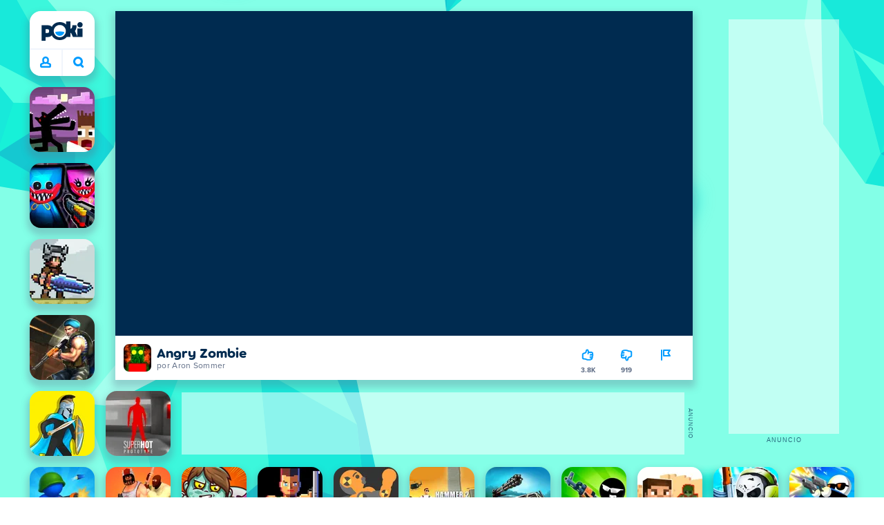

--- FILE ---
content_type: text/html; charset=utf-8
request_url: https://poki.com/es/g/angry-zombie
body_size: 72513
content:
<!doctype html>
<html  dir="ltr" lang="es" translate="no">
	<head>
		<meta charset="utf-8">
		<link data-chunk="main" rel="stylesheet" href="https://a.poki-cdn.com/assets/client~main-9f4db315~d44c3e2538d857cd5af5.css">
<link data-chunk="app-components-Pill-tsx" rel="stylesheet" href="https://a.poki-cdn.com/assets/client~app-components-Pill~b05e3f38440777ff6aa7.css">
<link data-chunk="app-components-Logo-tsx" rel="stylesheet" href="https://a.poki-cdn.com/assets/client~app-components-Logo~584ca21df851816a20e1.css">
<link data-chunk="app-components-NavButtons-tsx" rel="stylesheet" href="https://a.poki-cdn.com/assets/client~app-components-NavButtons~b87445101d0458752fae.css">
<link data-chunk="app-components-NavButtonProfile-tsx" rel="stylesheet" href="https://a.poki-cdn.com/assets/client~app-components-NavButtonProfile~aaaf95293d06829ecb97.css">
<link data-chunk="app-components-PageGame-tsx" rel="stylesheet" href="https://a.poki-cdn.com/assets/client~app-components-PageGame~edb87386bc296c7c2f8a.css">
<link data-chunk="app-components-contentTypes-TitleBox-tsx" rel="stylesheet" href="https://a.poki-cdn.com/assets/client~app-components-contentTypes-TitleBox~f00e65ee922b58eafa36.css">
<link data-chunk="app-components-ExternallyHostedCommunication-tsx" rel="stylesheet" href="https://a.poki-cdn.com/assets/client~app-components-ExternallyHostedCommunication~57a7d5c666c728691844.css">
<link data-chunk="app-components-PlayGameTile-tsx" rel="stylesheet" href="https://a.poki-cdn.com/assets/client~app-components-PlayGameTile~5e9c08558fc56d37522d.css">
<link data-chunk="app-components-SpinnerCircular-tsx" rel="stylesheet" href="https://a.poki-cdn.com/assets/client~app-components-SpinnerCircular~9eb8b8697f891858299e.css">
<link data-chunk="app-components-SummaryTile-tsx" rel="stylesheet" href="https://a.poki-cdn.com/assets/client~app-components-SummaryTile~39675dec997a9307565a.css">
<link data-chunk="app-components-Shimmer-tsx" rel="stylesheet" href="https://a.poki-cdn.com/assets/client~app-components-Shimmer~0c083801d52fdd680ce8.css">
<link data-chunk="app-components-CategoryTile-tsx" rel="stylesheet" href="https://a.poki-cdn.com/assets/client~app-components-CategoryTile~139fc0e53c36a2444207.css">
<link data-chunk="app-components-Description-tsx" rel="stylesheet" href="https://a.poki-cdn.com/assets/client~app-components-Description~83813e0d026d0e6515b4.css">
<link data-chunk="app-components-Breadcrumbs-tsx" rel="stylesheet" href="https://a.poki-cdn.com/assets/client~app-components-Breadcrumbs~c91f31ecaf103f32547e.css">
<link data-chunk="app-components-Tags-tsx" rel="stylesheet" href="https://a.poki-cdn.com/assets/client~app-components-Tags~49a8aefee7bac227c9ee.css">
<link data-chunk="app-components-Footer-tsx" rel="stylesheet" href="https://a.poki-cdn.com/assets/client~app-components-Footer~240184e2c6aa07de5992.css">
<link data-chunk="app-components-SocialLinks-tsx" rel="stylesheet" href="https://a.poki-cdn.com/assets/client~app-components-SocialLinks~ad8c08ed020b8c30348b.css">
<link data-chunk="app-components-TileLabel-tsx" rel="stylesheet" href="https://a.poki-cdn.com/assets/client~app-components-TileLabel~2d00f8d2463f672cd381.css">
<link data-chunk="app-components-GamePlayer-tsx" rel="stylesheet" href="https://a.poki-cdn.com/assets/client~app-components-GamePlayer~8b6166020db80f5d9620.css">
<link data-chunk="app-components-GameContentTile-tsx" rel="stylesheet" href="https://a.poki-cdn.com/assets/client~app-components-GameContentTile~6e2b626219e911448fd4.css">
<link data-chunk="app-components-GameBarButton-tsx" rel="stylesheet" href="https://a.poki-cdn.com/assets/client~app-components-GameBarButton~1024113f052d0a626b7c.css">
<link data-chunk="app-components-contentTypes-ErrorLoader-tsx" rel="stylesheet" href="https://a.poki-cdn.com/assets/client~app-components-contentTypes-ErrorLoader~f93bc14667ff7d04d4ec.css">
<link data-chunk="app-components-GamePrivacyPolicy-tsx" rel="stylesheet" href="https://a.poki-cdn.com/assets/client~app-components-GamePrivacyPolicy~53429096476676a62136.css">
<link data-chunk="app-components-StoreLinks-tsx" rel="stylesheet" href="https://a.poki-cdn.com/assets/client~app-components-StoreLinks~5ac5d6ad42b81e738441.css">
<link data-chunk="app-components-PageBackground-tsx" rel="stylesheet" href="https://a.poki-cdn.com/assets/client~app-components-PageBackground~61323aa3d325e14e0cd7.css">
<link data-chunk="app-components-PageAllGames-tsx" rel="stylesheet" href="https://a.poki-cdn.com/assets/client~app-components-PageAllGames~e2bff0a830c783c1d560.css">
<link data-chunk="app-components-contentTypes-PokiKids-tsx" rel="stylesheet" href="https://a.poki-cdn.com/assets/client~app-components-contentTypes-PokiKids~b31f09c137bdcdecf5b4.css">
<link data-chunk="app-components-MobileNav-tsx" rel="stylesheet" href="https://a.poki-cdn.com/assets/client~app-components-MobileNav~61e0199dba6a204868e0.css">
<link data-chunk="app-components-contentTypes-GameUnavailable-tsx" rel="stylesheet" href="https://a.poki-cdn.com/assets/client~app-components-contentTypes-GameUnavailable~3bad22dfdc8fb4f01a40.css">
<link data-chunk="app-components-PageContent-tsx" rel="stylesheet" href="https://a.poki-cdn.com/assets/client~app-components-PageContent~1379094c6382a1d27e02.css">
<link data-chunk="app-components-ParallaxBackground-tsx" rel="stylesheet" href="https://a.poki-cdn.com/assets/client~app-components-ParallaxBackground~7a8a043051b81a642e95.css">
<link data-chunk="app-components-themes-ThemeHorror-tsx" rel="stylesheet" href="https://a.poki-cdn.com/assets/client~app-components-themes-ThemeHorror~714a114b9f30d616f320.css">
<link data-chunk="app-components-GameNotAvailable-tsx" rel="stylesheet" href="https://a.poki-cdn.com/assets/client~app-components-GameNotAvailable~f2436cac5915213add1b.css">
<link data-chunk="app-components-privacyCenter-PrivacyCenter-tsx" rel="stylesheet" href="https://a.poki-cdn.com/assets/client~app-components-privacyCenter-PrivacyCenter-42018f38~d677b171970f56e44743.css">
<link data-chunk="app-components-ScrollToTop-tsx" rel="stylesheet" href="https://a.poki-cdn.com/assets/client~app-components-ScrollToTop~468fb1edb2e4e84d8ade.css">
<link data-chunk="app-components-themes-ThemeWinter-tsx" rel="stylesheet" href="https://a.poki-cdn.com/assets/client~app-components-themes-ThemeWinter~94408c888a647d5a96b9.css">
<link data-chunk="app-components-PageContact-tsx" rel="stylesheet" href="https://a.poki-cdn.com/assets/client~app-components-PageContact~6dd79748bf75862f7e11.css">
		
		<link rel="preconnect" href="https://a.poki-cdn.com" />
		<link rel="preconnect" href="https://img.poki-cdn.com" />
		<link rel="preconnect" href="https://poki-gdn.com" />
		<link rel="preconnect" href="https://gdn.poki.com" />
		<link rel="preconnect" href="https://games.poki.com" />
		
		<link rel="manifest" href="/manifest.json">
		<meta name="apple-mobile-web-app-capable" content="yes">
		<meta name="apple-mobile-web-app-status-bar-style" content="black-translucent">
		<meta name="apple-mobile-web-app-title" content="Poki">
		<meta name="mobile-web-app-capable" content="yes" />
		<meta name="color-scheme" content="only light">
		<meta name="robots" content="max-image-preview:large">
		<meta name="format-detection" content="telephone=no">
		
		<meta name="viewport" content="width=device-width, initial-scale=1.0, minimal-ui, shrink-to-fit=no, viewport-fit=cover" />
		<script>
			
			window.rtl = false;
			window.ENV = {"SERVICE_ENV":"production","DEPLOY_ENV":"cluster"};
			window.context = {"geo":"US","session":{},"user":{},"site":{"id":52,"lang":"es","title":"Poki","languageName":"Español","domain":"poki.com","domain_title":"Poki.com","iso_lang":"es","locale":"es_LA","paths":{"prefix":"\u002Fes"}},"page":{"id":29570,"type":"game","path":"\u002Fes\u002Fg\u002Fangry-zombie"},"tag":"pg-c7b872ee781f48a25a1114d8875f98c102b01a20","isPokiAnalyticsEnabled":true};
			window.pokiGTM = window.pokiGTM || [];
			window.isPokiPlayground = 'true';
			window.googletag = window.googletag || { cmd: [] };
			window.pbjs = window.pbjs || { que: [] };

			
		window.pokiCountry = 'US';
		window.pokiRegion = 'OH';
		window.pokiBotScore = 99;
		window.pokiBotVerified = false;
	
			var head;(()=>{"use strict";var e=15552e3;function o(e){var o=new RegExp("".concat(e,"=([^;]+)(?:;|$)")).exec(document.cookie);return o?o[1]:""}function t(o,t,n){document.cookie="".concat(o,"=").concat(t,"; path=/; samesite=lax; max-age=").concat(Math.min(n||e,e))}function n(){for(var e=Math.floor(Date.now()/1e3),o="",t=0;t<4;t++)o=String.fromCharCode(255&e)+o,e>>=8;if(window.crypto&&crypto.getRandomValues&&Uint32Array){var n=new Uint32Array(12);crypto.getRandomValues(n);for(var a=0;a<12;a++)o+=String.fromCharCode(255&n[a])}else for(var i=0;i<12;i++)o+=String.fromCharCode(Math.floor(256*Math.random()));return btoa(o).replace(/\+/g,"-").replace(/\//g,"_").replace(/=/g,"")}function a(e,o,t){console.error(e);var n=[{k:"where",v:o},{k:"error",v:e.name&&e.message?"".concat(e.name,": ").concat(e.message):JSON.stringify(e)}];if(void 0!==t){var a=t;"string"!=typeof e&&(a=JSON.stringify(e)),n.push({k:"extra",v:a})}!function(e,o){fetch(e,{method:"POST",headers:{"Content-Type":"text/plain"},body:o,mode:"no-cors",keepalive:!0,credentials:"omit"}).catch((function(t){console.error(t);try{var n="XMLHttpRequest"in window?new XMLHttpRequest:new ActiveXObject("Microsoft.XMLHTTP");n.open("POST",e,!0),n.setRequestHeader("Content-Type","text/plain"),n.send(o)}catch(e){}}))}("https://t.poki.io/l",JSON.stringify({c:"observer-error",ve:7,d:n}))}var i="poki_uid",r="poki_uid_new",s="poki_uid_version",c="poki_uid_ttl",d=15552e3;function p(e){t(i,o(i),e),t(r,o(r),e),t(s,o(s),e),t(c,e,e),window[window._pokiUserGlobalName]&&(window[window._pokiUserGlobalName].ttl=e)}function u(e){if(!e)return"";try{var o=/^[a-zA-Z][a-zA-Z0-9+\-.]*:\/\//.test(e);return new URL(o?e:"https://".concat(e)).hostname||""}catch(e){return""}}function l(e){if(/^\d{1,3}(\.\d{1,3}){3}$/.test(e)||e.includes(":"))return e;if("gemini.google.com"===e)return"gemini-google";if("bard.google.com"===e)return"bard-google";if("com.google.android.googlequicksearchbox"===e)return e;var o=function(e){if(!e)return"";if(/^\d{1,3}(\.\d{1,3}){3}$/.test(e)||e.includes(":"))return e;var o=e.split(".").filter(Boolean);if(o.length<=2)return e;var t=new Set(["co.uk","gov.uk","ac.uk","sch.uk","com.au","net.au","org.au","com.br","com.mx","com.tr","com.ar","com.cn","com.hk","com.tw","com.sg","com.my","com.id","co.nz","co.in","co.kr","co.za","co.jp"]),n=o.slice(-2).join("."),a=o.slice(-3).join(".");return t.has(n)?o.slice(-3).join("."):t.has(a)?o.slice(-4).join("."):n}(e);return o?o.split(".")[0]||o:e||""}function w(e,o){var t=e.getAll(o);return t&&0!==t.length?t[t.length-1]:""}window._pokiUserGlobalName=window._pokiUserGlobalName||"user";var g=new Set(["authorize.roblox.com","accounts.google.com","appleid.apple.com","idmsa.apple.com","login.microsoftonline.com","login.live.com"]),h=new Set(["doubleclick","googlesyndication","googleapis","googleadservices"]),m=new Set(["doubleclick","googlesyndication","googleapis","googleadservices","adsenseformobileapps"]),f=new Set(["google","bing","brave","yahoo","baidu","yandex","duckduckgo","aol","ask","avg","babylon","googleweblight","info","izito","msn","myway","naver","qo-search","searchencrypt","search-results","searchlock","seznam","so","sogou","startpage","startpagina","startsiden","virgilio","wp","zapmeta","100searchengines","dailysearches","easyfindanswers","ecosia","findretro","geniol","gsearch","gosearcresults","gosrch","juniorsafesearch","karmasearch","keyboardsearch","kvasir","metager","mojeek","mysearcheasy","onlineradiok","panda-search","petalsearch","presearch","qwant","rammerhead","relatedsearches","search","search-browser","searchbip","searcheira","search-io","search-load","searchmusic-online","search-redirect","searchsafe","searchsail","search-sprint","search-tab","searchspear","sosearcher","srchoffer","syndicatedsearch","trojanwall","voicecommandsearcher","web-explore","webcrawler","yellow-search","ziyuan","ziyuanm","zuiben","coccoc","zhanlian"]);function v(){var e,o=arguments.length>0&&void 0!==arguments[0]?arguments[0]:{},t=o.search,n=void 0===t?"":t,a=o.referrer,i=void 0===a?"":a,r=new URLSearchParams(n),s=u(i),c=l(s),d=""!==i,p=r.has("tt"),v=r.has("sc"),k=w(r,"utm_source"),_=w(r,"utm_medium"),y=w(r,"utm_term"),b=w(r,"poki_source"),S=w(r,"placement"),N=w(r,"gclid"),x=w(r,"msclkid"),C=w(r,"yclid"),L=w(r,"ttclid"),G=w(r,"fbclid"),U=w(r,"adgroup"),D=w(r,"creative"),O=w(r,"network");e=c||(""===s&&""!==i?"":i);var T,j,A=!d||"poki"===e||m.has(e),R=(T=(i||"").match(/^android-app:\/\/([^/]+)/i))?T[1].toLowerCase():null,P=function(e){var o=(e||"").match(/^ios-app:\/\/([^/]+)/i);return o?o[1].toLowerCase():null}(i),M=function(e){var o=(e||"").match(/^mobileapp::\d+-([^/]+)/i);return o?o[1].toLowerCase():null}(i),z=A&&S.includes("mobileapp::")&&S.includes("mobileapp::2-")?function(e){var o=arguments.length>1&&void 0!==arguments[1]?arguments[1]:/^mobileapp::2-([^/]+)/,t=(e||"").match(o);return t?t[1]:null}(S):null;j="chrome_extension"===k?"poki_chrome_extension":"edge_extension"===k?"poki_edge_extension":p?"tiktok":v?"snapchat":"android_app"===b?"poki_android_app":"web_app_manifest"===k?"pwa":R||(P||(M||(!d&&k?k:z||(A&&S?l(u(S))||S:"g"===O?"google":"ytv"===O?"youtube":d||N||x||C||L||G||U||D?!d&&N&&/^\d+$/.test(N)?"direct":""===e&&d?"unknown":e||"unknown":"direct"))));var I,J=h.has(j)||!!(N||x||C||L||G||U||D)||"cpc"===_||"rtb-cpm"===_||"ppc"===_||"paid"===_,E=(s||"").toLowerCase(),$=!g.has(E)&&(f.has(j)||/^com\.google\.android\.googlequicksearchbox$/.test(E)||function(e){return/^webcache\.googleusercontent\.com$/.test(e)}(E)||!!y&&"share"!==_);return I="snapchat"===k?"cpc":G&&!k?"organic":J?"cpc":$?"organic":g.has(E)?"oauth":"pwa"===j||"poki_android_app"===j||d||"social"===_||"email"===_?"referral":j?"unknown":"direct","direct"===j&&"direct"!==I&&"unknown"!==I&&"referral"!==I&&(j="unknown"),h.has(j)&&(j="unknown"),"poki"===j&&"cpc"===I&&(j="unknown"),{source:j,medium:I}}var k=18e5,_="poki_session";window._pokiSessionGlobalName=window._pokiSessionGlobalName||"session";var y=["poki.at","poki.be","poki.by","poki.ch","poki.cn","poki.co.id","poki.co.il","poki.com.br","poki.com","poki.cz","poki.de","poki.dk","poki.fi","poki.it","poki.jp","poki.nl","poki.pl","poki.pt","poki.se","www.trochoi.net"];function b(){try{var e=new URL(document.referrer).hostname;return y.indexOf(e)>-1?"poki":e}catch(e){}return""}function S(e,o){if(!e)return!1;if(!(e&&e.page&&e.landing_page&&e.previous_page))return!1;if(!e.tab_id)return!1;if(!e.expire||Date.now()>e.expire)return!1;if(e.expire>Date.now()+k)return!1;if(o){var t=v({referrer:document.referrer,search:window.location.search}),n=t.source,a=t.medium;if("oauth"!==a&&n!==e.source)return!1;var i="cpc"===a,r="cpc"===e.medium;if(i&&!r)return!1}return!0}function N(){var e=null;S(window[window._pokiSessionGlobalName],!1)&&(e=window[window._pokiSessionGlobalName]);try{var o=sessionStorage.getItem(_);if(o){var t=JSON.parse(o);S(t,!1)&&(!e||t.depth>e.depth)&&(e=t)}}catch(e){try{a(e,"getSession",sessionStorage.getItem(_))}catch(o){a(e,"getSession",o)}}return e}function x(){var e=0;window[window._pokiSessionGlobalName]&&window[window._pokiSessionGlobalName].count&&(e=window[window._pokiSessionGlobalName].count);try{var t=sessionStorage.getItem(_);if(t){var n=JSON.parse(t);n&&n.count&&n.count>e&&(e=n.count)}}catch(e){try{a(e,"getPreviousSessionCount",sessionStorage.getItem(_))}catch(t){a(e,"getPreviousSessionCount",t)}}try{var i=o(_);if(i){var r=JSON.parse(i);r&&r.count&&r.count>e&&(e=r.count)}}catch(e){try{a(e,"getPreviousSessionCount",o(_))}catch(t){a(e,"getPreviousSessionCount",t)}}return e}function C(){if(window[window._pokiSessionGlobalName]&&window[window._pokiSessionGlobalName].tab_id)return window[window._pokiSessionGlobalName].tab_id;try{var e=sessionStorage.getItem(_);if(e){var o=JSON.parse(e);if(o&&o.tab_id)return o.tab_id}}catch(e){}return n()}function L(){var e=0,t=N();t&&(e=t.depth);try{var n=o(_);if(n){var i=JSON.parse(n);!S(i,!t)||t&&i.id!==t.id||(e=Math.max(e,i.depth))}}catch(e){var r=null;try{r=o(_)||null}catch(e){}a(e,"getSessionDepth",r)}return e}function G(e,i,s){var p,u=null;try{(u=N())?(u.previous_page.path=u.page.path,u.previous_page.type=u.page.type,u.previous_page.id=u.page.id,u.previous_page.start=u.page.start,u.previous_page.pageview_id=u.page.pageview_id,u.page.path=e,u.page.type=i,u.page.id=s,u.page.start=Date.now(),u.page.pageview_id=n(),u.depth=L()+1,u.expire=Date.now()+k):u=function(e,i,r){try{var s=o(_);if(s){var c=JSON.parse(s);if(S(c,!0))return c.previous_page.path=c.page.path,c.previous_page.type=c.page.type,c.previous_page.id=c.page.id,c.previous_page.start=c.page.start,c.previous_page.pageview_id=c.page.pageview_id,c.page.path=e,c.page.type=i,c.page.id=r,c.page.start=Date.now(),c.page.pageview_id=n(),c.depth=L()+1,c.expire=Date.now()+k,c.tab_id=C(),t(_,JSON.stringify(c)),c}}catch(e){var d=null;try{d=o(_)||null}catch(e){}a(e,"getSessionDepth",d)}var p=n(),u=v({referrer:document.referrer,search:window.location.search}),l=u.source,w=u.medium;return{id:n(),expire:Date.now()+k,tab_id:C(),depth:1,count:x()+1,page:{path:e,type:i,id:r,start:Date.now(),pageview_id:p},previous_page:{},landing_page:{path:e,type:i,id:r,start:Date.now(),pageview_id:p},referrer_domain:b(),source:l,medium:w}}(e,i,s),u.count>1&&(p=parseInt(o(c),10)||d,t(r,"0",p),window[window._pokiUserGlobalName]&&(window[window._pokiUserGlobalName].is_new=!1));var l=JSON.stringify(u);try{sessionStorage.setItem(_,l)}catch(e){a(e,"updateSession-1")}window[window._pokiSessionGlobalName]=u;try{t(_,l)}catch(e){a(e,"updateSession-4")}}catch(e){a(e,"updateSession-2")}return u}(async function(){const e=[];try{if("1"===new URLSearchParams(window.location.search).get("disableBotDetection")||"localhost"===window.location.hostname||"127.0.0.1"===window.location.hostname)return e;/bot|googlebot|googleother|google-extended|crawler|spider|robot|crawling|headless|phantomjs/i.test(navigator?.userAgent)&&e.push("userAgent"),navigator?.webdriver&&e.push("webdriver"),navigator.languages&&0!==navigator.languages.length||e.push("languages"),window.RTCPeerConnection||e.push("RTCPeerConnection"),void 0!==document.$cdc_asdjflasutopfhvcZLmcfl_&&e.push("$cdc_asdjflasutopfhvcZLmcfl_"),(window.callPhantom||window._phantom)&&e.push("phantom"),400===window.screen.width&&400===window.screen.height&&e.push("400x400"),0===window.screen.width&&0===window.screen.height&&e.push("0x0"),"number"==typeof navigator.hardwareConcurrency&&navigator.hardwareConcurrency>32&&e.push(`${navigator.hardwareConcurrency}cores`),function(){try{const e=document.createElement("iframe");e.srcdoc="poki",document.body.appendChild(e);const o=e?.contentWindow?.self?.get?.toString();return e.remove(),!!o}catch{return!1}}()&&e.push("contentWindowProxy"),await async function(){try{return"prompt"===(await navigator.permissions.query({name:"notifications"})).state&&"Notification"in window&&"denied"===Notification.permission}catch{return!1}}()&&e.push("permissions"),await async function(){try{const{userAgentData:e}=window.navigator;return!!e&&(""===e.platform||""===await(e.getHighEntropyValues(["platform"])?.platform))}catch{return!1}}()&&e.push("userAgentData.platform"),await async function(){try{const{userAgentData:e}=window.navigator;return!!e&&!!await(e.getHighEntropyValues(["fullVersionList"])?.brands?.some((e=>e?.brand?.includes("HeadlessChrome"))))}catch{return!1}}()&&e.push("userAgentData.brands"),function(){const{hostname:e}=window.location;if("localhost"===e||"127.0.0.1"===e||e.endsWith(".poki.io"))return!1;try{if("true"===localStorage.getItem("poki_nobot"))return!1}catch{}let o=!1;const t=new Error("poki test error");return Object.defineProperty(t,"stack",{get(){o=!0}}),console.log(t),o}()&&e.push("chromeDebugProtocol"),function(){let e=!0;try{Object.setPrototypeOf(HTMLCanvasElement.prototype.toDataURL,HTMLCanvasElement.prototype.toDataURL)}catch(o){o.message.toLowerCase().indexOf("cycl")>-1&&(e=!1)}return e}()&&e.push("canvasToDataURLOverride")}catch{}return e})().then((e=>{window.pokiBotDetected=e})),window.pokiMessageBuffer=[],window.pokiMessageListener=e=>{window.pokiMessageBuffer.push(e)},window.addEventListener("message",window.pokiMessageListener),window?.location?.href?.startsWith("file://")&&(window.location.href="https://www.poki.com"),window.addEventListener("unhandledrejection",(e=>{console.error(e)}));const{context:U}=window;window.updateSession=()=>{},window.setUserTTL=()=>{};const D=()=>{window.updateSession=G,window.setUserTTL=p,G(U.page.path,U.page.type,U.page.id),U.session=window.session,window.user=function(){var e,a,p,u,l=null===(e=window[window._pokiUserGlobalName])||void 0===e?void 0:e.id,w=(null===(a=window[window._pokiUserGlobalName])||void 0===a?void 0:a.is_new)||!1,g=(null===(p=window[window._pokiUserGlobalName])||void 0===p?void 0:p.version)||0,h=(null===(u=window[window._pokiUserGlobalName])||void 0===u?void 0:u.ttl)||d;return l||(l=o(i),w="1"===o(r),g=parseInt(o(s),10)||0,h=parseInt(o(c),10)||h),l&&function(e){if(!/^[A-Za-z0-9-_]+$/.test(e))return!1;try{return 16===atob(e.replace(/-/g,"+").replace(/_/g,"/")).length}catch(e){return!1}}(l)||(l=n(),w=!0,g=2,h=d),t(i,l,h),t(r,w?"1":"0",h),t(s,g,h),t(c,h,h),window[window._pokiUserGlobalName]={id:l,is_new:w,version:g,ttl:h},{id:l,is_new:w,version:g,ttl:h}}(),U.user=window.user};window.tracker=window.tracker||[],window.context.geo=(window.pokiCountry||"").toUpperCase();try{window.localStorageConsentSet="true"===localStorage.getItem("localStorageConsentSet")}catch{}if((document.cookie.includes("poki_remarketing=false")||!1)&&(window.pokiBingRemarketing=!1,window.pokiGoogleRemarketing=!1),window.pokiAnalytics=!1,window.adsAllowed=!0,window.loadTS2=function(){window.pokiAnalytics=!0;const e=document.createElement("script");e.src="//a.poki-cdn.com/t2.js",document.head.appendChild(e)},"GB"===window.context.geo){const e=document.cookie.includes("poki_ads_allowed=true")||!1;window.adsAllowed=e;(document.cookie.includes("poki_analytics=true")||!1)&&(D(),window.loadTS2())}else{document.cookie.includes("poki_analytics=false")||!1||(D(),window.loadTS2())}head={}})();
			window.INITIAL_STATE = {"router":{"location":{"pathname":"\u002Fes\u002Fg\u002Fangry-zombie","search":"","hash":"","state":null,"key":"n0sb7ygs"},"action":"POP","forceReload":false},"ads":{"takeover":null,"pokiSDKLoaded":false,"adStackLoaded":false,"adStackReadyForLoad":false,"adBlocked":false,"mobileAdsOpportunity":false,"gameBarHouseAdCount":0,"gameBarHouseAdEmpty":false},"background":{"immersiveTakeover":null,"custom":{"color":"var(--green-7)","style":"cover","image":"https:\u002F\u002Fa.poki-cdn.com\u002Fimages\u002Fbg-diamante.svg"}},"client":{"bot":false,"cache":0,"device":"desktop","isIpadOS":false,"isIos":false,"isAppleDevice":false,"visibility":true,"history":[],"geo":"US","region":"OH","ccpaApplies":false,"host":"poki.com","viewportOrientation":"portrait","loadingPage":false,"recentGames":[],"hydrated":false,"asyncEpicFired":false,"usPrivacyString":"1---","consistentRandomSeed":0.8430628679096328,"externalGames":{},"isAdsBlockedVisible":false,"trafficSource":""},"currency":{"EUR":{"EUR":1,"GBP":0.865754,"USD":1.18539},"GBP":{"EUR":1.155062523534399,"GBP":1,"USD":1.369199564772441},"USD":{"EUR":0.8436042146466565,"GBP":0.7303537232472015,"USD":1}},"experiment":{"config":{}},"game":{"isFullscreen":false,"wasFullscreen":false,"showAdStatus":false,"adStatusEvent":"","adDuration":0,"adCurrentTime":0,"loadingFinished":false,"lastCloudSaveTimestamp":0},"pages":{"currentPagePath":null,"previousPagePath":null,"isLanding":true,"pages":{}},"ratings":{"userVotes":{},"previousUserVotes":{},"feedbackGiven":{},"ratingsData":{}},"bugReport":{"isReporting":false,"reportData":null},"search":{"query":"","expanded":false,"results":{"content":[]},"pending":false,"error":false,"popularSearches":[],"searchSessionId":0,"quickSearchCategories":[],"lastClosed":0},"notifications":{"stack":[],"muted":[]},"modals":{"stack":[],"muted":{}},"tooltips":{"stack":[],"muted":{}},"site":{"mode":"web","site":{"id":52,"lang":"es","title":"Poki","languageName":"Español","domain":"poki.com","domain_title":"Poki.com","iso_lang":"es","locale":"es_LA","paths":{"prefix":"\u002Fes"}},"sites":{"3":{"id":3,"lang":"en","title":"Poki","languageName":"English","domain":"poki.com","domain_title":"Poki.com","iso_lang":"en","locale":"en_US","paths":{"prefix":"\u002Fen"}},"7":{"id":7,"lang":"ru","title":"Poki (Поки)","languageName":"Pусский","domain":"poki.com","domain_title":"Poki.com","iso_lang":"ru","locale":"ru_RU","paths":{"prefix":"\u002Fru"}},"38":{"id":38,"lang":"uk","title":"Poki (Покі)","languageName":"Українська","domain":"poki.com","domain_title":"Poki.com","iso_lang":"uk","locale":"uk_UA","paths":{"prefix":"\u002Fua"}},"43":{"id":43,"lang":"ar","title":"Poki (بوكي)","languageName":"عربي","domain":"poki.com","domain_title":"Poki.com","iso_lang":"ar","locale":"ar_AR","paths":{"prefix":"\u002Far"}},"46":{"id":46,"lang":"th","title":"Poki (โปกิ)","languageName":"ภาษาไทย","domain":"poki.com","domain_title":"Poki.com","iso_lang":"th","locale":"th_TH","paths":{"prefix":"\u002Fth"}},"48":{"id":48,"lang":"ko","title":"Poki (포키)","languageName":"한국어","domain":"poki.com","domain_title":"Poki.com","iso_lang":"ko","locale":"ko_KR","paths":{"prefix":"\u002Fkr"}},"52":{"id":52,"lang":"es","title":"Poki","languageName":"Español","domain":"poki.com","domain_title":"Poki.com","iso_lang":"es","locale":"es_LA","paths":{"prefix":"\u002Fes"}},"53":{"id":53,"lang":"fr","title":"Poki","languageName":"Français","domain":"poki.com","domain_title":"Poki.com","iso_lang":"fr","locale":"fr_FR","paths":{"prefix":"\u002Ffr"}},"54":{"id":54,"lang":"tr","title":"Poki","languageName":"Türkçe","domain":"poki.com","domain_title":"Poki.com","iso_lang":"tr","locale":"tr_TR","paths":{"prefix":"\u002Ftr"}},"56":{"id":56,"lang":"el","title":"Poki (ποκι)","languageName":"Ελληνικά","domain":"poki.com","domain_title":"Poki.com","iso_lang":"el","locale":"el_GR","paths":{"prefix":"\u002Fgr"}},"57":{"id":57,"lang":"no","title":"Poki","languageName":"Norsk","domain":"poki.com","domain_title":"Poki.com","iso_lang":"no","locale":"no_NO","paths":{"prefix":"\u002Fno"}},"58":{"id":58,"lang":"ro","title":"Poki","languageName":"Română","domain":"poki.com","domain_title":"Poki.com","iso_lang":"ro","locale":"ro_RO","paths":{"prefix":"\u002Fro"}},"59":{"id":59,"lang":"bg","title":"Poki (Поки)","languageName":"български","domain":"poki.com","domain_title":"Poki.com","iso_lang":"bg","locale":"bg_BG","paths":{"prefix":"\u002Fbg"}},"60":{"id":60,"lang":"hu","title":"Poki","languageName":"Magyar","domain":"poki.com","domain_title":"Poki.com","iso_lang":"hu","locale":"hu_HU","paths":{"prefix":"\u002Fhu"}},"61":{"id":61,"lang":"sk","title":"Poki","languageName":"Slovenčina","domain":"poki.com","domain_title":"Poki.com","iso_lang":"sk","locale":"sk_SK","paths":{"prefix":"\u002Fsk"}},"62":{"id":62,"lang":"sv","title":"Poki","languageName":"Svenska","domain":"poki.com","domain_title":"Poki.com","iso_lang":"sv","locale":"","paths":{"prefix":"\u002Fse"}},"63":{"id":63,"lang":"it","title":"Poki","languageName":"Italiano","domain":"poki.com","domain_title":"Poki.com","iso_lang":"it","locale":"it_IT","paths":{"prefix":"\u002Fit"}},"64":{"id":64,"lang":"da","title":"Poki","languageName":"Dansk","domain":"poki.com","domain_title":"Poki.com","iso_lang":"da","locale":"da_DK","paths":{"prefix":"\u002Fdk"}},"65":{"id":65,"lang":"fi","title":"Poki","languageName":"Suomi","domain":"poki.com","domain_title":"Poki.com","iso_lang":"fi","locale":"fi_FI","paths":{"prefix":"\u002Ffi"}},"66":{"id":66,"lang":"pl","title":"Poki","languageName":"Polski","domain":"poki.com","domain_title":"Poki.com","iso_lang":"pl","locale":"pl_PL","paths":{"prefix":"\u002Fpl"}},"67":{"id":67,"lang":"cs","title":"Poki","languageName":"Čeština","domain":"poki.com","domain_title":"Poki.com","iso_lang":"cs","locale":"","paths":{"prefix":"\u002Fcz"}},"68":{"id":68,"lang":"nl","title":"Poki","languageName":"Nederlands","domain":"poki.com","domain_title":"Poki.com","iso_lang":"nl","locale":"nl_NL","paths":{"prefix":"\u002Fnl"}},"69":{"id":69,"lang":"ja","title":"Poki (ポキ)","languageName":"日本語","domain":"poki.com","domain_title":"Poki.com","iso_lang":"ja","locale":"ja_JP","paths":{"prefix":"\u002Fjp"}},"70":{"id":70,"lang":"he","title":"Poki (פוקי)","languageName":"עִברִית","domain":"poki.com","domain_title":"Poki.com","iso_lang":"he","locale":"he_IL","paths":{"prefix":"\u002Fil"}},"71":{"id":71,"lang":"pt","title":"Poki","languageName":"Português","domain":"poki.com","domain_title":"Poki.com","iso_lang":"pt-br","locale":"pt_BR","paths":{"prefix":"\u002Fbr"}},"72":{"id":72,"lang":"de","title":"Poki","languageName":"Deutsch","domain":"poki.com","domain_title":"Poki.com","iso_lang":"de","locale":"de_DE","paths":{"prefix":"\u002Fde"}},"73":{"id":73,"lang":"zh","title":"Poki (宝玩)","languageName":"简体中文","domain":"poki.com","domain_title":"Poki.com","iso_lang":"zh","locale":"zh_CN","paths":{"prefix":"\u002Fzh"}},"74":{"id":74,"lang":"id","title":"Poki","languageName":"Bahasa Indonesia","domain":"poki.com","domain_title":"Poki.com","iso_lang":"id","locale":"id_ID","paths":{"prefix":"\u002Fid"}},"75":{"id":75,"lang":"hi","title":"Poki (पोकी)","languageName":"हिन्दी","domain":"poki.com","domain_title":"Poki.com","iso_lang":"hi","locale":"hi_IN","paths":{"prefix":"\u002Fhi"}},"76":{"id":76,"lang":"bn","title":"Poki (পোকি)","languageName":"বাংলা","domain":"poki.com","domain_title":"Poki.com","iso_lang":"bn","locale":"bn_IN","paths":{"prefix":"\u002Fbn"}},"77":{"id":77,"lang":"ms","title":"Poki","languageName":"Bahasa Melayu","domain":"poki.com","domain_title":"Poki.com","iso_lang":"ms","locale":"ms_MY","paths":{"prefix":"\u002Fms"}},"78":{"id":78,"lang":"tl","title":"Poki","languageName":"Tagalog","domain":"poki.com","domain_title":"Poki.com","iso_lang":"tl","locale":"tl_PH","paths":{"prefix":"\u002Ftl"}},"79":{"id":79,"lang":"uz","title":"Poki","languageName":"O'zbek","domain":"poki.com","domain_title":"Poki.com","iso_lang":"uz","locale":"uz_UZ","paths":{"prefix":"\u002Fuz"}},"80":{"id":80,"lang":"sr","title":"Poki","languageName":"Srpski","domain":"poki.com","domain_title":"Poki.com","iso_lang":"sr","locale":"sr_RS","paths":{"prefix":"\u002Fsr"}}},"localisations":{"status":"fulfilled","endpointName":"getLocalisations","requestId":"PGLbaDs7iCAJT07-1zeaG","originalArgs":{"site":{"id":52,"lang":"es","title":"Poki","languageName":"Español","domain":"poki.com","domain_title":"Poki.com","iso_lang":"es","locale":"es_LA","paths":{"prefix":"\u002Fes"}}},"startedTimeStamp":1769920192150,"data":{"about":"Sobre nosotros","about_title":"Sobre Poki","acc_add_birthdate":"Necesitamos tu fecha de nacimiento para poder terminar de configurar tu cuenta.","acc_auth_flow_failed":"¡Ups! Algo salió mal. Por favor, recarga la página e inténtalo de nuevo.","acc_registration_incomplete":"¡Hola! Agrega tu fecha de nacimiento para completar tu cuenta.","acc_welcome_popup":"¡Bienvenido a Poki! Tu progreso en el juego se guardará automáticamente. ¡Que empiece el juego! 🎮","access_account_here":"Acceda aquí a su cuenta","ad_end":"Game on! 🚀","ad_fail":"Ad failed. Game on! 🚀","ad_loading":"El anuncio se está cargando ⏳","ad_started1":"Los anuncios apoyan a los desarrolladores de juegos 🤝","ad_started2":"Los anuncios mantienen Poki gratis 💙","ad_started3":"De vuelta al juego después de este descanso 🎮","ad_wait1":"¡Gracias por esperar! 🫶","ad_wait2":"Está tardando más de lo esperado 😬","ad_wait3":"Gracias por tu paciencia 🙏","advertisement":"Anuncio","age_confirm_second_step_back":"¡Ups! Déjame ajustar","age_confirm_second_step_proceed":"Sí, tengo 99","age_confirm_second_step_title":"¿Naciste antes de Pong?","age_confirm_title":"¿Cuántos años tienes?","all_games":"Todos los juegos","allow":"Permitir","ask_parent_for_play":"Pregúntale a tus padres o tutores si puedes jugarlo.","attach_screenshot":"Adjuntar captura de pantalla del juego","auto_redirect_button":"Volver al [language]","auto_redirect_message":"Hemos actualizado la página para que coincida con tu configuración de idioma. ¿Quieres volver a [language]?","auto_redirect_title":"Parece que hablas [language]","back_to_game":"Volver al juego","breadcrumb_games":"Juegos","by":"por","categories":"Categorías","category_meta_description":"Descubre los mejores \u003Ccategory_title\u003E en el sitio web más popular para juegos gratis online! \u003Csitename\u003E funciona en tu móvil, tableta o computadora. Sin descargas, sin registro. ¡Juega ahora!","category_meta_title":"\u003Ccategory_title_uppercase\u003E \u003Ccategory_emoji\u003E - ¡Juega Gratis Online! | \u003Csitename\u003E","category_schema":"¿Cuáles son los mejores %CATEGORY_NAME% gratuitos online?","category_schema_mobile":"¿Cuáles son los %CATEGORY_NAME% más populares para teléfono móvil o tablet?","check_the_other_games":"%title no se encuentra todavía disponible para dispositivos móviles y tablets.","clear":"borrar","closefeedbackpopup":"Cerrar el pop-up ","closesearch":"Cerrar búsqueda","completeyouraccount":"Completa tu cuenta","confirm_button":"Confirmar","consent":"Consentir","consent_adult_themes":"Temas para adultos","consent_chat_function":"Charlar","consent_edgy_themes":"Contenido atrevido","consent_horror":"Horror","consent_user_generated_content":"Contenido generado por el usuario","consent_violence":"Violencia","content_warning":"Advertencia de contenido","continue_playing":"Continuar","continue_to_site":"Continuar al sitio","cookie":"Cookie Settings","cookie_consent_body":"Utilizamos cookies y otras tecnologías similares para mejorar tu experiencia en nuestros servicios, personalizar la publicidad y recomendarte contenido de tu interés. Al utilizar nuestros servicios, aceptas dicho seguimiento. También te informamos de que hemos actualizado nuestra \u003Ca\u003EPolítica de Privacidad\u003C\u002Fa\u003E .","cookie_settings":"Configuración de cookies","cookie_statement":"Declaración sobre las cookies","createaccount":"Crear una cuenta Poki","day":"Día","desktop_only":"Versión escritorio","developers":"Poki for Developers","do_not_sell_my_data":"Hello, World! hoi","dont_ask_again":"No volver a preguntar","enter_fullscreen":"Pantalla completa","enteryourtext":"Cuéntanos más... y por favor, comparte solo información sobre el juego en sí","exit":"Salir","exit_fullscreen":"Salir de pantalla completa","family_mode":"Se utilizan cookies y tecnologías similares con poco o ningún impacto en la privacidad para el funcionamiento del sitio web, para analizar su uso y mostrar anuncios. El contenido y los anuncios no están personalizados. Consulta la \u003Ca href=\"\u003Cprivacy-policy-link\u003E\" target=\"_blank\" rel=\"noopener noreferrer\"\u003E\"Declaración de privacidad\"\u003C\u002Fa\u003E para obtener más información.","family_mode_title":"Uso de cookies","faq":"Preguntas frecuentes","faq_content":"{\n  \"title\": \"Preguntas Frecuentes\",\n  \"faqs\": [\n    {\n      \"question\": \"¿Qué es Poki?\",\n      \"answer\": \"\u003Cp\u003EPoki es un patio de recreo en línea completamente gratuito que ofrece una experiencia súper divertida con la mejor selección de juegos en línea. Puedes jugar solo o con amigos. Ofrecemos juegos instantáneos para todos sin necesidad de descargar, iniciar sesión, ver pop-ups o lidiar con otras distracciones. Puedes jugar nuestros juegos en tu ordenador, tableta y móvil para que puedas disfrutarlos en casa, en camino o mientras estudias. Poki tiene una gran selección de juegos en línea; aquí están algunas de nuestras categorías principales: online-worlds, \u003Ca href=\\\"https:\u002F\u002Fpoki.com\u002Fes\u002Fio\\\"\u003EJuegos .io\u003C\u002Fa\u003E, \u003Ca href=\\\"https:\u002F\u002Fpoki.com\u002Fes\u002Fcar\\\"\u003EJuegos de Coches\u003C\u002Fa\u003E, y muchas más. También tenemos un montón de popular-games como \u003Ca href=\\\"https:\u002F\u002Fpoki.com\u002Fes\u002Fg\u002Fsubway-surfers\\\"\u003ESubway Surfers\u003C\u002Fa\u003E, \u003Ca href=\\\"https:\u002F\u002Fpoki.com\u002Fes\u002Fg\u002Fstickman-hook\\\"\u003EStickman Hook\u003C\u002Fa\u003E, \u003Ca href=\\\"https:\u002F\u002Fpoki.com\u002Fes\u002Fg\u002Fpop-it-master\\\"\u003EPop It Master\u003C\u002Fa\u003E, \u003Ca href=\\\"https:\u002F\u002Fpoki.com\u002Fes\u002Fg\u002Ftemple-run-2\\\"\u003ETemple Run 2\u003C\u002Fa\u003E, y más. Estos juegos son creados por desarrolladores web de todo el mundo con quienes trabajamos estrechamente para brindarte la mejor experiencia de juego. Antes de lanzar un juego en nuestra página web, nuestro equipo de Poki los revisa a través de un proceso de selección estricto y cuidadoso para asegurar la calidad y una experiencia divertida para todos nuestros jugadores.\u003C\u002Fp\u003E\"\n    },\n    {\n      \"question\": \"¿Los juegos de Poki son educativos?\",\n      \"answer\": \"\u003Cp\u003E¡Tenemos juegos de todo tipo! Desde \u003Ca href=\\\"https:\u002F\u002Fpoki.com\u002Fes\u002Fcar\\\"\u003EJuegos de Coches\u003C\u002Fa\u003E hasta \u003Ca href=\\\"https:\u002F\u002Fpoki.com\u002Fes\u002Ftwo-player\\\"\u003EJuegos de 2 Jugadores\u003C\u002Fa\u003E, \u003Ca href=\\\"https:\u002F\u002Fpoki.com\u002Fes\u002Fdress-up\\\"\u003EJuegos de Vestir\u003C\u002Fa\u003E hasta \u003Ca href=\\\"https:\u002F\u002Fpoki.com\u002Fes\u002Fadventure\\\"\u003EJuegos de Aventura\u003C\u002Fa\u003E, y muchos más. Sin embargo, si solo buscas juegos educativos, busca en nuestras categorías \u003Ca href=\\\"https:\u002F\u002Fpoki.com\u002Fes\u002Feducational\\\"\u003EJuegos Educativos\u003C\u002Fa\u003E, \u003Ca href=\\\"https:\u002F\u002Fpoki.com\u002Fes\u002Fmath\\\"\u003EJuegos de Matemáticas\u003C\u002Fa\u003E, \u003Ca href=\\\"https:\u002F\u002Fpoki.com\u002Fes\u002Fmultiplication\\\"\u003EJuegos de Multiplicación\u003C\u002Fa\u003E, y \u003Ca href=\\\"https:\u002F\u002Fpoki.com\u002Fes\u002Fpuzzle\\\"\u003EJuegos de Rompecabezas\u003C\u002Fa\u003E.\u003C\u002Fp\u003E\"\n    },\n    {\n      \"question\": \"¿Es Poki seguro y seguro?\",\n      \"answer\": \"\u003Cp\u003ESí, la seguridad de nuestros usuarios es extremadamente importante para nosotros. Poki toma todas las precauciones y medidas de seguridad necesarias para ayudar a garantizar tu seguridad y la de otros jugadores. Además, cada juego en nuestra plataforma ha pasado por un proceso de calidad exhaustivo. Sin embargo, solo podemos garantizar tu seguridad en nuestra página web. Si decides dejar nuestra página web a través de enlaces externos, no podemos garantizar tu seguridad. Poki funciona completamente en tu navegador, que es un entorno seguro y cerrado dentro de tu ordenador. Sin permiso, no es posible acceder a archivos o instalar un software en tu dispositivo. Para más información, te aconsejamos leer nuestros \u003Ca href=\\\"https:\u002F\u002Fpoki.com\u002Fes\u002Fc\u002Fterms-of-use\\\" target=\\\"_blank\\\" rel=\\\"noopener\\\"\u003ETérminos de Uso\u003C\u002Fa\u003E.\u003C\u002Fp\u003E\"\n    },\n    {\n      \"question\": \"¿Qué puedo hacer si veo un anuncio inapropiado?\",\n      \"answer\": \"\u003Cp\u003ELos anuncios en nuestro sitio web están restringidos solo a contenido apropiado. Eso significa que hacemos nuestro mejor esfuerzo para prevenir y eliminar cualquier contenido que sea difamatorio, indecente, obsceno, acosador, violento u otros. No obstante, si te encuentras con cualquier contenido inapropiado, por favor háznoslo saber enviando un correo electrónico a: \u003Ca href=\\\"mailto:hello@poki.com\\\" target=\\\"_blank\\\" rel=\\\"noopener\\\"\u003Ehello@poki.com\u003C\u002Fa\u003E. Cualquier captura de pantalla, enlaces al anuncio en cuestión y otra información relevante también es apreciada. Esto nos ayudará a acelerar el proceso de encontrar y restringir estos anuncios.\u003C\u002Fp\u003E\"\n    },\n    {\n      \"question\": \"¿Puedes obtener virus en Poki?\",\n      \"answer\": \"\u003Cp\u003ENo, Poki funciona completamente en tu navegador y nunca te pedimos que descargues nada. Por lo tanto, es prácticamente imposible obtener un virus jugando juegos de Poki. Sin embargo, hay algunas páginas web que pretenden ser Poki (roban nuestro diseño, intentan parecerse a nuestra página de inicio, usan los mismos colores, etc.). No podemos garantizar tu seguridad en estas páginas web. Si te encuentras con tales páginas web, por favor no dudes en contactarnos en: \u003Ca href=\\\"mailto:hello@poki.com\\\" target=\\\"_blank\\\" rel=\\\"noopener\\\"\u003Ehello@poki.com\u003C\u002Fa\u003E.\u003C\u002Fp\u003E\"\n    },\n    {\n      \"question\": \"¿Tengo que descargar o instalar algo para jugar?\",\n      \"answer\": \"\u003Cp\u003E¡Nunca! Solo necesitas un navegador web para jugar nuestros juegos. No te pedimos que descargues archivos o programas en tus dispositivos. Por lo tanto, Poki es un entorno seguro sin el riesgo de obtener un virus.\u003C\u002Fp\u003E\"\n    },\n    {\n      \"question\": \"¿Los juegos de Poki son completamente gratis?\",\n      \"answer\": \"\u003Cp\u003ESí. ¡Todos los juegos son 100% gratis en Poki! Para mantener nuestros juegos completamente gratis, trabajamos con anunciantes y compartimos los ingresos que generamos con los desarrolladores de los juegos disponibles en Poki.\u003C\u002Fp\u003E\"\n    },\n    {\n      \"question\": \"¿Poki recopila tus datos?\",\n      \"answer\": \"\u003Cp\u003ENuestro objetivo es recopilar la menor cantidad de datos personales posible. Toda la información sobre privacidad y cómo usamos los datos se puede encontrar bajo nuestra \u003Ca href=\\\"https:\u002F\u002Fpoki.com\u002Fes\u002Fc\u002Fprivacy-statement\\\" target=\\\"_blank\\\" rel=\\\"noopener\\\"\u003EDeclaración de Privacidad\u003C\u002Fa\u003E. Esta declaración es aplicable a todos los dominios de Poki - ve la lista completa de nuestros dominios \u003Ca href=\\\"https:\u002F\u002Fpoki.com\u002Fes\u002Fc\u002Fcookie-domains\\\" target=\\\"_blank\\\" rel=\\\"noopener\\\"\u003Eaquí\u003C\u002Fa\u003E.\u003C\u002Fp\u003E\"\n    }\n  ],\n  \"contact\": {\n    \"text\": \"¿No encontraste lo que buscabas?\",\n    \"button\": \"Contáctanos\"\n  }\n}","faq_schema":"{\n  \"@context\": \"https:\u002F\u002Fschema.org\",\n  \"@type\": \"FAQPage\",\n  \"mainEntity\": [\n    {\n      \"@type\": \"Question\",\n      \"name\": \"¿Cómo guardo o reinicio mi progreso?\",\n      \"acceptedAnswer\": {\n        \"@type\": \"Answer\",\n        \"text\": \"Si no tienes una cuenta de Poki, tu progreso se guarda en las cookies del navegador. La navegación privada o los bloqueadores de cookies pueden impedir que se guarde el progreso. Si quieres empezar desde cero, puedes borrar tus cookies, pero esto reiniciará tu progreso en todos los juegos de Poki. Si tienes una cuenta de Poki, tu progreso se guarda en línea. Para restablecerlo, envía un correo a hello@poki.com. No es posible restablecer el progreso de juegos individuales.\"\n      }\n    },\n    {\n      \"@type\": \"Question\",\n      \"name\": \"¿Cómo jugar a los juegos de Poki?\",\n      \"acceptedAnswer\": {\n        \"@type\": \"Answer\",\n        \"text\": \"Encontrarás instrucciones de 'Cómo jugar' debajo de cada juego. En un teléfono o una tableta, desplázate hacia abajo en la página del juego para verlas.\"\n      }\n    },\n    {\n      \"@type\": \"Question\",\n      \"name\": \"¿Cómo controlo el sonido en un juego?\",\n      \"acceptedAnswer\": {\n        \"@type\": \"Answer\",\n        \"text\": \"Busca un icono de engranaje o de sonido dentro del juego. En un ordenador, también puedes silenciar la pestaña del navegador que estés usando.\"\n      }\n    },\n    {\n      \"@type\": \"Question\",\n      \"name\": \"¿Cómo pongo un juego en pantalla completa?\",\n      \"acceptedAnswer\": {\n        \"@type\": \"Answer\",\n        \"text\": \"Muchos juegos se pueden jugar en pantalla completa en un ordenador. Si está disponible, encontrarás un botón de expandir en la esquina inferior derecha de la pantalla del juego.\"\n      }\n    },\n    {\n      \"@type\": \"Question\",\n      \"name\": \"¿Cómo reporto un error o un problema en un juego?\",\n      \"acceptedAnswer\": {\n        \"@type\": \"Answer\",\n        \"text\": \"Si detectas un error, haz clic en el botón con la bandera en la esquina inferior derecha del juego cuando estés en un ordenador. Aparecerá una ventana donde podrás informar del problema. Si juegas en un móvil o una tableta, envía un correo a hello@poki.com con tu dispositivo, navegador y una captura de pantalla si es posible.\"\n      }\n    },\n    {\n      \"@type\": \"Question\",\n      \"name\": \"¿Por qué Poki no carga?\",\n      \"acceptedAnswer\": {\n        \"@type\": \"Answer\",\n        \"text\": \"Primero, revisa tu conexión a internet y asegúrate de no estar usando el modo incógnito. Desactiva los bloqueadores de anuncios y actualiza la página. Si sigue sin funcionar, envía un correo a hello@poki.com con el juego que estás intentando jugar, tu navegador y tu dispositivo.\"\n      }\n    },\n    {\n      \"@type\": \"Question\",\n      \"name\": \"¿Por qué Poki está bloqueado en mi escuela?\",\n      \"acceptedAnswer\": {\n        \"@type\": \"Answer\",\n        \"text\": \"Algunas redes escolares bloquean páginas de juegos para mantener a los estudiantes concentrados en su trabajo. Esto está controlado por la escuela. Aun así, puedes disfrutar de Poki en tu dispositivo personal desde casa.\"\n      }\n    },\n\n    {\n      \"@type\": \"Question\",\n      \"name\": \"¿Es Poki seguro para niños?\",\n      \"acceptedAnswer\": {\n        \"@type\": \"Answer\",\n        \"text\": \"Sí. Todos los juegos y anuncios son revisados por nuestro equipo para garantizar una experiencia segura y de calidad. También contamos con kids.poki.com, una versión sin anuncios para niños. Todos los juegos se pueden jugar sin registro ni cuenta.\"\n      }\n    },\n    {\n      \"@type\": \"Question\",\n      \"name\": \"¿Puedo contraer un virus jugando en Poki?\",\n      \"acceptedAnswer\": {\n        \"@type\": \"Answer\",\n        \"text\": \"No. Estás completamente seguro en Poki. Ningún juego descarga o instala archivos en tu dispositivo. Todo funciona directamente en el navegador y es revisado cuidadosamente antes de publicarse.\"\n      }\n    },\n    {\n      \"@type\": \"Question\",\n      \"name\": \"¿Cómo trata Poki la privacidad y los datos?\",\n      \"acceptedAnswer\": {\n        \"@type\": \"Answer\",\n        \"text\": \"Nos tomamos tu privacidad muy en serio. Solo recopilamos los datos necesarios para que el sitio funcione, junto con análisis respetuosos con la privacidad para mejorar tu experiencia. Si no tienes una cuenta, tu progreso se almacena localmente en tu navegador y puedes eliminarlo en cualquier momento desde la configuración del navegador. Para más información, visita nuestro Privacy Center.\"\n      }\n    },\n    {\n      \"@type\": \"Question\",\n      \"name\": \"¿Qué hago si veo algo inapropiado o inseguro?\",\n      \"acceptedAnswer\": {\n        \"@type\": \"Answer\",\n        \"text\": \"Si encuentras algo inapropiado o inseguro en un juego o anuncio, envía un correo a hello@poki.com. Revisamos todos los reportes de manera rápida y cuidadosa.\"\n      }\n    },\n    {\n      \"@type\": \"Question\",\n      \"name\": \"¿Es seguro tener una cuenta de Poki?\",\n      \"acceptedAnswer\": {\n        \"@type\": \"Answer\",\n        \"text\": \"Sí. Las cuentas de Poki son seguras y solo recopilamos la información necesaria para guardar tu progreso y mejorar tu experiencia de juego. Consulta nuestro Privacy Center para obtener más detalles.\"\n      }\n    },\n\n    {\n      \"@type\": \"Question\",\n      \"name\": \"¿Cómo creo una cuenta en Poki?\",\n      \"acceptedAnswer\": {\n        \"@type\": \"Answer\",\n        \"text\": \"Puedes crear una cuenta desde el menú de cuentas en la esquina superior izquierda de la pantalla. Puedes iniciar sesión con Apple, Google, Microsoft o passkey.\"\n      }\n    },\n    {\n      \"@type\": \"Question\",\n      \"name\": \"¿Cuáles son las ventajas de tener una cuenta de Poki?\",\n      \"acceptedAnswer\": {\n        \"@type\": \"Answer\",\n        \"text\": \"Una cuenta de Poki guarda tu progreso y te permite continuar tu juego en cualquier dispositivo. Crear una cuenta es opcional — Poki sigue siendo 100% gratuito sin necesidad de registrarte.\"\n      }\n    },\n    {\n      \"@type\": \"Question\",\n      \"name\": \"¿Cómo reporto un problema con mi cuenta?\",\n      \"acceptedAnswer\": {\n        \"@type\": \"Answer\",\n        \"text\": \"Si tienes un problema: inicia sesión en tu cuenta, baja hasta el final de la página de inicio, haz clic en “Let the world play” para copiar la información de tu cuenta, y envíala por correo a hello@poki.com para que podamos ayudarte rápidamente.\"\n      }\n    },\n    {\n      \"@type\": \"Question\",\n      \"name\": \"¿Puedo eliminar mi cuenta de Poki?\",\n      \"acceptedAnswer\": {\n        \"@type\": \"Answer\",\n        \"text\": \"Sí. Para eliminar tu cuenta, envía un correo a hello@poki.com y la eliminaremos de forma segura.\"\n      }\n    },\n\n    {\n      \"@type\": \"Question\",\n      \"name\": \"¿Poki tiene una aplicación?\",\n      \"acceptedAnswer\": {\n        \"@type\": \"Answer\",\n        \"text\": \"Sí. Para usuarios de Android, la aplicación de Poki está disponible en Google Play Store.\"\n      }\n    },\n    {\n      \"@type\": \"Question\",\n      \"name\": \"¿Puedo jugar offline?\",\n      \"acceptedAnswer\": {\n        \"@type\": \"Answer\",\n        \"text\": \"No. Los juegos de Poki solo se pueden jugar en línea. Funcionan directamente en el navegador, por lo tanto, necesitas una conexión a internet para cargarlos y jugarlos.\"\n      }\n    },\n\n    {\n      \"@type\": \"Question\",\n      \"name\": \"¿Por qué hay anuncios en Poki?\",\n      \"acceptedAnswer\": {\n        \"@type\": \"Answer\",\n        \"text\": \"Los anuncios permiten que Poki siga siendo gratuito y ayudan a apoyar a los desarrolladores que crean los juegos.\"\n      }\n    },\n    {\n      \"@type\": \"Question\",\n      \"name\": \"¿Puedo bloquear o saltar los anuncios?\",\n      \"acceptedAnswer\": {\n        \"@type\": \"Answer\",\n        \"text\": \"No. Los anuncios forman parte de la experiencia de Poki. Permiten que el juego sea gratuito y ayudan a que los desarrolladores reciban ingresos por su trabajo.\"\n      }\n    },\n    {\n      \"@type\": \"Question\",\n      \"name\": \"¿Existe una versión sin anuncios?\",\n      \"acceptedAnswer\": {\n        \"@type\": \"Answer\",\n        \"text\": \"No ofrecemos una versión de pago ni una versión sin anuncios de Poki.com. Para jugadores más jóvenes, existe una opción sin anuncios en kids.poki.com.\"\n      }\n    },\n\n    {\n      \"@type\": \"Question\",\n      \"name\": \"¿Qué es Poki?\",\n      \"acceptedAnswer\": {\n        \"@type\": \"Answer\",\n        \"text\": \"Poki es una plataforma de juegos online con más de 1.700 juegos web creados por desarrolladores de todo el mundo. Cada mes, más de 100 millones de jugadores disfrutan de juegos de todo tipo — todos gratis y disponibles al instante en tu navegador.\"\n      }\n    },\n    {\n      \"@type\": \"Question\",\n      \"name\": \"¿Los juegos de Poki son gratuitos?\",\n      \"acceptedAnswer\": {\n        \"@type\": \"Answer\",\n        \"text\": \"Sí, todos los juegos en Poki son completamente gratuitos.\"\n      }\n    },\n    {\n      \"@type\": \"Question\",\n      \"name\": \"¿Cuántos juegos hay disponibles?\",\n      \"acceptedAnswer\": {\n        \"@type\": \"Answer\",\n        \"text\": \"Tenemos alrededor de 1.700 juegos en categorías como juegos de coche, juegos para dos, juegos IO, juegos de acción y más. Se añaden juegos nuevos casi todos los días.\"\n      }\n    },\n    {\n      \"@type\": \"Question\",\n      \"name\": \"¿Hay juegos exclusivos en Poki?\",\n      \"acceptedAnswer\": {\n        \"@type\": \"Answer\",\n        \"text\": \"Sí. Juegos exclusivos como Level Devil, Vortella’s Dress Up y Drive Mad están disponibles únicamente en Poki. También puedes jugar a títulos populares como Subway Surfers y Retro Bowl en ordenador y móvil en Poki.com.\"\n      }\n    },\n    {\n      \"@type\": \"Question\",\n      \"name\": \"¿Los juegos de Poki están licenciados?\",\n      \"acceptedAnswer\": {\n        \"@type\": \"Answer\",\n        \"text\": \"Sí. Poki trabaja directamente con estudios y desarrolladores de juegos, lo que significa que cada juego es oficial, tiene licencia y se publica con permiso.\"\n      }\n    },\n\n    {\n      \"@type\": \"Question\",\n      \"name\": \"¿Cómo puedo publicar mi juego en Poki?\",\n      \"acceptedAnswer\": {\n        \"@type\": \"Answer\",\n        \"text\": \"Si eres desarrollador y quieres publicar tu juego web en Poki, visita developers.poki.com.\"\n      }\n    },\n    {\n      \"@type\": \"Question\",\n      \"name\": \"Quiero anunciarme en Poki\",\n      \"acceptedAnswer\": {\n        \"@type\": \"Answer\",\n        \"text\": \"Descubre cómo llegar a millones de jugadores en about.poki.com.\"\n      }\n    },\n    {\n      \"@type\": \"Question\",\n      \"name\": \"Busco trabajo en Poki\",\n      \"acceptedAnswer\": {\n        \"@type\": \"Answer\",\n        \"text\": \"Consulta las vacantes disponibles en jobs.poki.com.\"\n      }\n    },\n    {\n      \"@type\": \"Question\",\n      \"name\": \"¿Cómo contacto a Poki para consultas de prensa?\",\n      \"acceptedAnswer\": {\n        \"@type\": \"Answer\",\n        \"text\": \"Para solicitudes de prensa o medios, envía un correo a press@poki.com.\"\n      }\n    }\n  ]\n}","flash_needed":"%game_title ya no funciona en web","flash_play_now":"Juega ahora","footer_logo_alt_text":"Haz clic para visitar la página de la empresa Poki","fullscreen":"Pantalla completa","game_description_fallback":"Aquí puedes jugar a %s.","game_is_not_available":"%game_title ya no está disponible.","game_meta_description":"Juega \u003Cgame_title\u003E en el sitio web más popular para juegos gratis online! \u003Csitename\u003E funciona en tu móvil, tableta o computadora. Sin descargas, sin registro. ¡Juega ahora!","game_meta_title_1":"\u003Cgame_title_uppercase\u003E - ¡Juega Gratis Online! | \u003Csitename\u003E","game_meta_title_2":"\u003Cgame_title_uppercase\u003E - ¡Juega Gratis Online! | \u003Csitename\u003E","game_meta_title_3":"\u003Cgame_title_uppercase\u003E - ¡Juega Gratis Online! | \u003Csitename\u003E","game_meta_title_4":"\u003Cgame_title_uppercase\u003E - ¡Juega Gratis Online! | \u003Csitename\u003E","game_meta_title_5":"\u003Cgame_title_uppercase\u003E - ¡Juega Gratis Online! | \u003Csitename\u003E","game_meta_title_6":"\u003Cgame_title_uppercase\u003E - ¡Juega Gratis! | \u003Csitename\u003E","game_meta_title_7":"\u003Cgame_title_uppercase\u003E - ¡Juega Ahora! | \u003Csitename\u003E","game_meta_title_8":"\u003Cgame_title_uppercase\u003E - ¡Juega! | \u003Csitename\u003E","game_on":"A jugar","game_privacy_policy":"Este juego tiene una política de privacidad personalizada.","games_played":"Partidas jugadas","get_the_app":"Conseguir aplicación","get_to_know_us":"Conózcanos","got_it":"Entendido","got_it_play":"¡Entendido, jugar ahora!","got_you_covered":"Pero tenemos una solución","heads_up":"¡Atención!","help":"Ayuda","help_and_support":"Ayuda y asistencia","help_understand":"Ayúdanos a entender el error que encontraste...","home_icon_alt_text":"Ir a la página principal","home_meta_description":"¡Descubre el mundo de los juegos online gratuitos con Poki! Juega al instante, sin descargas, y disfruta de juegos compatibles con todos los dispositivos.","home_meta_title":"Poki - Juegos Gratis Online - ¡Juega Ahora!","home_title":"Juegos Gratis Online","hosted_third_party":"Este juego está alojado en un sitio web de terceros.","i_am_parent":"Soy padre o tutor legal","i_dont_like_it":"No me gusta","i_like_it":"Me gusta","jobs":"Empleos","jump_to":"ir a","know_about_privacy":"Todo lo que debe saber sobre privacidad","kratos":"[{\n \"id\": 1010002,\n \"text\": \"Inicia sesión con {provider}\",\n \"type\": \"info\",\n \"context\": {\n \"provider\": \"{provider}\",\n \"provider_id\": \"{providerID}\"\n }\n},\n{\n \"id\": 1010021,\n \"text\": \"Inicia sesión con clave de acceso\",\n \"type\": \"info\"\n},\n{\n \"id\": 1040002,\n \"text\": \"Con {provider}\",\n \"type\": \"info\",\n \"context\": {\n \"provider\": \"{provider}\",\n \"provider_id\": \"{providerID}\"\n }\n},\n{\n \"id\": 1040007,\n \"text\": \"Con clave de acceso\",\n \"type\": \"info\"\n},\n{\n \"id\": 1050002,\n \"text\": \"Vincular {provider}\",\n \"type\": \"info\",\n \"context\": {\n \"provider\": \"{provider}\"\n }\n}]\n","let_the_world_play":"Let the world play","loading":"Cargando","logged_in_with_passkey":"Has iniciado sesión con tu clave de acceso","logged_in_with_provider":"Has iniciado sesión con %PROVIDER%","login":"Iniciar sesión","logout":"Finalizar la sesión","maybe_start_with_one_of_these":"¿Quizás empezar con uno de estos?","migration_message":"¡Todavía puedes jugar a todos tus juegos favoritos aquí!","migration_title":"Pais de los Juegos es ahora Poki.","minimize":"Minimizar","mobile_page_doesnt_exist_yet":"%title no se encuentra todavía disponible para dispositivos móviles y tablets.","month":"Mes","more_from":"Más de","nav_contact":"Contacto","nav_privacy_policy":"Política de Privacidad","nav_terms_of_use":"Términos de uso","new":"Nuevo","not_found_description":"Lo sentimos, la página que solicitó no existe en este sitio web.","not_found_title":"404 no se ha encontrado","one_of_our_selected":"%s es uno de nuestros %s seleccionados.","open_external_link_message":"¡Estás a punto de dejar Poki para ir a otro sitio que no controlamos!","play_now":"Jugar Ahora","play_some_games":"¿Aún no has jugado nada? ¡Empieza a jugar para ver tus partidas recientes aquí!","play_surprise":"Prueba un juego sorpresa","played":"En","playing":"jugando","playingad":"Reproduciendo anuncio","poki_kids":"Poki Kids","popular":"Popular","popular_week":"Populares esta semana","power_before_body":"Guarda tu progreso antes de perderlo.","power_before_heading":"Has jugado durante 1 horas","power_before_heading_ios":"¡Vamos a mantener tu progreso seguro!","power_user_already_account":"¿Ya tienes una cuenta?","power_user_new":"¿Nuevo en Poki?","preparing":"Preparando...","privacy":"Privacidad","privacy_and_terms":"Privacidad y términos","privacy_center":"Centro de Privacidad","privacy_statement":"Declaración de privacidad","privacy_updated_link":"Consulte nuestra página de política de privacidad","privacy_updated_text":"Para obtener más información sobre las cookies y el uso de tus datos, consulta la declaración de privacidad y la declaración de cookies al pie de página de nuestro sitio web.","privacy_updated_title":"Hemos actualizado las declaraciones de privacidad y de cookies.","proceed":"Proceder","ready_for_another_round":"¿Listo para otra ronda?","ready_to_roll":"¡Estás conectado y listo para jugar!","recently_played":"Últimos jugados","refer_information":"Puedes consultar la información sobre cookies y privacidad en su propia página web si haces clic para acceder a este juego.","register":"Registrar","registration_privacy":"Al crear una cuenta, usted reconoce que ha leído la información en el \u003Ca href=\"%PRIVACY_URL%\" target=\"_blank\" rel=\"noreferrer\"\u003ECentro de Privacidad\u003C\u002Fa\u003E y acepta las reglas incluidas en él.","remove_vote":"Eliminar","report_bug":"Informar de un error","restricted_browser_body":"Abriste Poki desde una aplicación como YouTube o TikTok. Estas aplicaciones no guardan progreso. Guárdalo antes de perderlo.","restricted_browser_heading":"Estás jugando en un navegador restringido","rotate_device":"Gira tu dispositivo para jugar como un profesional","saved_progress_hint":"Tu historial de juego y tus estadísticas aparecerán aquí con el progreso guardado, para que puedas continuar donde lo dejaste.","search":"¿Qué jugarás hoy?","search_broken":"¡Ups!\u003Cbr \u002F\u003EParece que se ha roto algo. ¡Lo sentimos! Inténtalo de nuevo dentro de un rato.","search_result":"resultado:","search_results":"resultados:","search_short":"Buscar","search_zero_results":"Hmm, no sale nada con eso.\u003Cbr \u002F\u003EIntenta buscar otra cosa, o juega a uno de estos fantásticos juegos.","see_details":"Ver detalles","select_language":"Seleccione su idioma","send":"Enviar","signin":"Inicia sesión","similar_game":"Aquí tienes un juego similar:","something_else":"¿Jugar a otra cosa?","success":"Éxito","tap_to_continue":"Pulse para continuar","thank_you":"Gracias","this_game_contains":"Este juego contiene","thumbs_down":"Pulgar hacia abajo","thumbs_up":"Pulgar hacia arriba","time_last_month":"el mes pasado","time_last_week":"la semana pasada","time_last_year":"el año pasado","time_this_month":"este mes","time_this_week":"esta semana","time_this_year":"este año","time_today":"hoy","time_yesterday":"ayer","total_playtime":"Tiempo total de juego","try_desktop":"Este juego no está disponible en web para móvil. Juégalo en tu 💻 o descarga la aplicación","unavailable_on_ipad":"%game_title no funciona en iPads","update":"Actualizar","updated":"actualizado","votes":"Votos","welcomeback":"Bienvenido de nuevo","wellbeback":"Volvemos después de una breve pausa","what_bug":"¿Qué error encontraste en %title?","what_mean_privacy":"¿Cómo afecta esto a mi privacidad?","whatdontyoulike":"¿Qué no te gusta de %title","whatdoyoulike":"¿Qué te gusta de %title","year":"Año","you_might":"También te puede interesar","your_account":"Su cuenta","your_most_played":"Lo más jugado","your_top_category":"Su categoría principal"},"fulfilledTimeStamp":1769920192153,"isUninitialized":false,"isLoading":false,"isSuccess":true,"isError":false}},"privacy":{"privacyCenterViewed":false,"personalizedAds":true,"pokiAnalytics":true,"adsAllowed":true,"bingRemarketingEnabled":true,"googleRemarketingEnabled":true,"sendDeviceCapabilities":true,"isFamilyMode":false},"mystery":{"game":null,"games":[],"triggered":false,"canBeShown":false},"eastereggs":{"customLogo":null,"customFavicon":null,"eggs":[],"endpoint":"https:\u002F\u002Feaster-eggs.poki-cdn.com"},"account":{"status":null,"session":null,"flow":null,"isPanelVisible":false,"source":null,"wasLoggedInBefore":false,"disabledSaveGames":[],"hasPasskeySupport":true,"username":null,"avatar":{"bodyShape":null,"color":null,"eyes":null},"showNotificationBubble":false},"api":{"queries":{"getLocalisations({\"site\":{\"domain\":\"poki.com\",\"domain_title\":\"Poki.com\",\"id\":52,\"iso_lang\":\"es\",\"lang\":\"es\",\"languageName\":\"Español\",\"locale\":\"es_LA\",\"paths\":{\"prefix\":\"\u002Fes\"},\"title\":\"Poki\"}})":{"status":"fulfilled","endpointName":"getLocalisations","requestId":"PGLbaDs7iCAJT07-1zeaG","originalArgs":{"site":{"id":52,"lang":"es","title":"Poki","languageName":"Español","domain":"poki.com","domain_title":"Poki.com","iso_lang":"es","locale":"es_LA","paths":{"prefix":"\u002Fes"}}},"startedTimeStamp":1769920192150,"data":{"about":"Sobre nosotros","about_title":"Sobre Poki","acc_add_birthdate":"Necesitamos tu fecha de nacimiento para poder terminar de configurar tu cuenta.","acc_auth_flow_failed":"¡Ups! Algo salió mal. Por favor, recarga la página e inténtalo de nuevo.","acc_registration_incomplete":"¡Hola! Agrega tu fecha de nacimiento para completar tu cuenta.","acc_welcome_popup":"¡Bienvenido a Poki! Tu progreso en el juego se guardará automáticamente. ¡Que empiece el juego! 🎮","access_account_here":"Acceda aquí a su cuenta","ad_end":"Game on! 🚀","ad_fail":"Ad failed. Game on! 🚀","ad_loading":"El anuncio se está cargando ⏳","ad_started1":"Los anuncios apoyan a los desarrolladores de juegos 🤝","ad_started2":"Los anuncios mantienen Poki gratis 💙","ad_started3":"De vuelta al juego después de este descanso 🎮","ad_wait1":"¡Gracias por esperar! 🫶","ad_wait2":"Está tardando más de lo esperado 😬","ad_wait3":"Gracias por tu paciencia 🙏","advertisement":"Anuncio","age_confirm_second_step_back":"¡Ups! Déjame ajustar","age_confirm_second_step_proceed":"Sí, tengo 99","age_confirm_second_step_title":"¿Naciste antes de Pong?","age_confirm_title":"¿Cuántos años tienes?","all_games":"Todos los juegos","allow":"Permitir","ask_parent_for_play":"Pregúntale a tus padres o tutores si puedes jugarlo.","attach_screenshot":"Adjuntar captura de pantalla del juego","auto_redirect_button":"Volver al [language]","auto_redirect_message":"Hemos actualizado la página para que coincida con tu configuración de idioma. ¿Quieres volver a [language]?","auto_redirect_title":"Parece que hablas [language]","back_to_game":"Volver al juego","breadcrumb_games":"Juegos","by":"por","categories":"Categorías","category_meta_description":"Descubre los mejores \u003Ccategory_title\u003E en el sitio web más popular para juegos gratis online! \u003Csitename\u003E funciona en tu móvil, tableta o computadora. Sin descargas, sin registro. ¡Juega ahora!","category_meta_title":"\u003Ccategory_title_uppercase\u003E \u003Ccategory_emoji\u003E - ¡Juega Gratis Online! | \u003Csitename\u003E","category_schema":"¿Cuáles son los mejores %CATEGORY_NAME% gratuitos online?","category_schema_mobile":"¿Cuáles son los %CATEGORY_NAME% más populares para teléfono móvil o tablet?","check_the_other_games":"%title no se encuentra todavía disponible para dispositivos móviles y tablets.","clear":"borrar","closefeedbackpopup":"Cerrar el pop-up ","closesearch":"Cerrar búsqueda","completeyouraccount":"Completa tu cuenta","confirm_button":"Confirmar","consent":"Consentir","consent_adult_themes":"Temas para adultos","consent_chat_function":"Charlar","consent_edgy_themes":"Contenido atrevido","consent_horror":"Horror","consent_user_generated_content":"Contenido generado por el usuario","consent_violence":"Violencia","content_warning":"Advertencia de contenido","continue_playing":"Continuar","continue_to_site":"Continuar al sitio","cookie":"Cookie Settings","cookie_consent_body":"Utilizamos cookies y otras tecnologías similares para mejorar tu experiencia en nuestros servicios, personalizar la publicidad y recomendarte contenido de tu interés. Al utilizar nuestros servicios, aceptas dicho seguimiento. También te informamos de que hemos actualizado nuestra \u003Ca\u003EPolítica de Privacidad\u003C\u002Fa\u003E .","cookie_settings":"Configuración de cookies","cookie_statement":"Declaración sobre las cookies","createaccount":"Crear una cuenta Poki","day":"Día","desktop_only":"Versión escritorio","developers":"Poki for Developers","do_not_sell_my_data":"Hello, World! hoi","dont_ask_again":"No volver a preguntar","enter_fullscreen":"Pantalla completa","enteryourtext":"Cuéntanos más... y por favor, comparte solo información sobre el juego en sí","exit":"Salir","exit_fullscreen":"Salir de pantalla completa","family_mode":"Se utilizan cookies y tecnologías similares con poco o ningún impacto en la privacidad para el funcionamiento del sitio web, para analizar su uso y mostrar anuncios. El contenido y los anuncios no están personalizados. Consulta la \u003Ca href=\"\u003Cprivacy-policy-link\u003E\" target=\"_blank\" rel=\"noopener noreferrer\"\u003E\"Declaración de privacidad\"\u003C\u002Fa\u003E para obtener más información.","family_mode_title":"Uso de cookies","faq":"Preguntas frecuentes","faq_content":"{\n  \"title\": \"Preguntas Frecuentes\",\n  \"faqs\": [\n    {\n      \"question\": \"¿Qué es Poki?\",\n      \"answer\": \"\u003Cp\u003EPoki es un patio de recreo en línea completamente gratuito que ofrece una experiencia súper divertida con la mejor selección de juegos en línea. Puedes jugar solo o con amigos. Ofrecemos juegos instantáneos para todos sin necesidad de descargar, iniciar sesión, ver pop-ups o lidiar con otras distracciones. Puedes jugar nuestros juegos en tu ordenador, tableta y móvil para que puedas disfrutarlos en casa, en camino o mientras estudias. Poki tiene una gran selección de juegos en línea; aquí están algunas de nuestras categorías principales: online-worlds, \u003Ca href=\\\"https:\u002F\u002Fpoki.com\u002Fes\u002Fio\\\"\u003EJuegos .io\u003C\u002Fa\u003E, \u003Ca href=\\\"https:\u002F\u002Fpoki.com\u002Fes\u002Fcar\\\"\u003EJuegos de Coches\u003C\u002Fa\u003E, y muchas más. También tenemos un montón de popular-games como \u003Ca href=\\\"https:\u002F\u002Fpoki.com\u002Fes\u002Fg\u002Fsubway-surfers\\\"\u003ESubway Surfers\u003C\u002Fa\u003E, \u003Ca href=\\\"https:\u002F\u002Fpoki.com\u002Fes\u002Fg\u002Fstickman-hook\\\"\u003EStickman Hook\u003C\u002Fa\u003E, \u003Ca href=\\\"https:\u002F\u002Fpoki.com\u002Fes\u002Fg\u002Fpop-it-master\\\"\u003EPop It Master\u003C\u002Fa\u003E, \u003Ca href=\\\"https:\u002F\u002Fpoki.com\u002Fes\u002Fg\u002Ftemple-run-2\\\"\u003ETemple Run 2\u003C\u002Fa\u003E, y más. Estos juegos son creados por desarrolladores web de todo el mundo con quienes trabajamos estrechamente para brindarte la mejor experiencia de juego. Antes de lanzar un juego en nuestra página web, nuestro equipo de Poki los revisa a través de un proceso de selección estricto y cuidadoso para asegurar la calidad y una experiencia divertida para todos nuestros jugadores.\u003C\u002Fp\u003E\"\n    },\n    {\n      \"question\": \"¿Los juegos de Poki son educativos?\",\n      \"answer\": \"\u003Cp\u003E¡Tenemos juegos de todo tipo! Desde \u003Ca href=\\\"https:\u002F\u002Fpoki.com\u002Fes\u002Fcar\\\"\u003EJuegos de Coches\u003C\u002Fa\u003E hasta \u003Ca href=\\\"https:\u002F\u002Fpoki.com\u002Fes\u002Ftwo-player\\\"\u003EJuegos de 2 Jugadores\u003C\u002Fa\u003E, \u003Ca href=\\\"https:\u002F\u002Fpoki.com\u002Fes\u002Fdress-up\\\"\u003EJuegos de Vestir\u003C\u002Fa\u003E hasta \u003Ca href=\\\"https:\u002F\u002Fpoki.com\u002Fes\u002Fadventure\\\"\u003EJuegos de Aventura\u003C\u002Fa\u003E, y muchos más. Sin embargo, si solo buscas juegos educativos, busca en nuestras categorías \u003Ca href=\\\"https:\u002F\u002Fpoki.com\u002Fes\u002Feducational\\\"\u003EJuegos Educativos\u003C\u002Fa\u003E, \u003Ca href=\\\"https:\u002F\u002Fpoki.com\u002Fes\u002Fmath\\\"\u003EJuegos de Matemáticas\u003C\u002Fa\u003E, \u003Ca href=\\\"https:\u002F\u002Fpoki.com\u002Fes\u002Fmultiplication\\\"\u003EJuegos de Multiplicación\u003C\u002Fa\u003E, y \u003Ca href=\\\"https:\u002F\u002Fpoki.com\u002Fes\u002Fpuzzle\\\"\u003EJuegos de Rompecabezas\u003C\u002Fa\u003E.\u003C\u002Fp\u003E\"\n    },\n    {\n      \"question\": \"¿Es Poki seguro y seguro?\",\n      \"answer\": \"\u003Cp\u003ESí, la seguridad de nuestros usuarios es extremadamente importante para nosotros. Poki toma todas las precauciones y medidas de seguridad necesarias para ayudar a garantizar tu seguridad y la de otros jugadores. Además, cada juego en nuestra plataforma ha pasado por un proceso de calidad exhaustivo. Sin embargo, solo podemos garantizar tu seguridad en nuestra página web. Si decides dejar nuestra página web a través de enlaces externos, no podemos garantizar tu seguridad. Poki funciona completamente en tu navegador, que es un entorno seguro y cerrado dentro de tu ordenador. Sin permiso, no es posible acceder a archivos o instalar un software en tu dispositivo. Para más información, te aconsejamos leer nuestros \u003Ca href=\\\"https:\u002F\u002Fpoki.com\u002Fes\u002Fc\u002Fterms-of-use\\\" target=\\\"_blank\\\" rel=\\\"noopener\\\"\u003ETérminos de Uso\u003C\u002Fa\u003E.\u003C\u002Fp\u003E\"\n    },\n    {\n      \"question\": \"¿Qué puedo hacer si veo un anuncio inapropiado?\",\n      \"answer\": \"\u003Cp\u003ELos anuncios en nuestro sitio web están restringidos solo a contenido apropiado. Eso significa que hacemos nuestro mejor esfuerzo para prevenir y eliminar cualquier contenido que sea difamatorio, indecente, obsceno, acosador, violento u otros. No obstante, si te encuentras con cualquier contenido inapropiado, por favor háznoslo saber enviando un correo electrónico a: \u003Ca href=\\\"mailto:hello@poki.com\\\" target=\\\"_blank\\\" rel=\\\"noopener\\\"\u003Ehello@poki.com\u003C\u002Fa\u003E. Cualquier captura de pantalla, enlaces al anuncio en cuestión y otra información relevante también es apreciada. Esto nos ayudará a acelerar el proceso de encontrar y restringir estos anuncios.\u003C\u002Fp\u003E\"\n    },\n    {\n      \"question\": \"¿Puedes obtener virus en Poki?\",\n      \"answer\": \"\u003Cp\u003ENo, Poki funciona completamente en tu navegador y nunca te pedimos que descargues nada. Por lo tanto, es prácticamente imposible obtener un virus jugando juegos de Poki. Sin embargo, hay algunas páginas web que pretenden ser Poki (roban nuestro diseño, intentan parecerse a nuestra página de inicio, usan los mismos colores, etc.). No podemos garantizar tu seguridad en estas páginas web. Si te encuentras con tales páginas web, por favor no dudes en contactarnos en: \u003Ca href=\\\"mailto:hello@poki.com\\\" target=\\\"_blank\\\" rel=\\\"noopener\\\"\u003Ehello@poki.com\u003C\u002Fa\u003E.\u003C\u002Fp\u003E\"\n    },\n    {\n      \"question\": \"¿Tengo que descargar o instalar algo para jugar?\",\n      \"answer\": \"\u003Cp\u003E¡Nunca! Solo necesitas un navegador web para jugar nuestros juegos. No te pedimos que descargues archivos o programas en tus dispositivos. Por lo tanto, Poki es un entorno seguro sin el riesgo de obtener un virus.\u003C\u002Fp\u003E\"\n    },\n    {\n      \"question\": \"¿Los juegos de Poki son completamente gratis?\",\n      \"answer\": \"\u003Cp\u003ESí. ¡Todos los juegos son 100% gratis en Poki! Para mantener nuestros juegos completamente gratis, trabajamos con anunciantes y compartimos los ingresos que generamos con los desarrolladores de los juegos disponibles en Poki.\u003C\u002Fp\u003E\"\n    },\n    {\n      \"question\": \"¿Poki recopila tus datos?\",\n      \"answer\": \"\u003Cp\u003ENuestro objetivo es recopilar la menor cantidad de datos personales posible. Toda la información sobre privacidad y cómo usamos los datos se puede encontrar bajo nuestra \u003Ca href=\\\"https:\u002F\u002Fpoki.com\u002Fes\u002Fc\u002Fprivacy-statement\\\" target=\\\"_blank\\\" rel=\\\"noopener\\\"\u003EDeclaración de Privacidad\u003C\u002Fa\u003E. Esta declaración es aplicable a todos los dominios de Poki - ve la lista completa de nuestros dominios \u003Ca href=\\\"https:\u002F\u002Fpoki.com\u002Fes\u002Fc\u002Fcookie-domains\\\" target=\\\"_blank\\\" rel=\\\"noopener\\\"\u003Eaquí\u003C\u002Fa\u003E.\u003C\u002Fp\u003E\"\n    }\n  ],\n  \"contact\": {\n    \"text\": \"¿No encontraste lo que buscabas?\",\n    \"button\": \"Contáctanos\"\n  }\n}","faq_schema":"{\n  \"@context\": \"https:\u002F\u002Fschema.org\",\n  \"@type\": \"FAQPage\",\n  \"mainEntity\": [\n    {\n      \"@type\": \"Question\",\n      \"name\": \"¿Cómo guardo o reinicio mi progreso?\",\n      \"acceptedAnswer\": {\n        \"@type\": \"Answer\",\n        \"text\": \"Si no tienes una cuenta de Poki, tu progreso se guarda en las cookies del navegador. La navegación privada o los bloqueadores de cookies pueden impedir que se guarde el progreso. Si quieres empezar desde cero, puedes borrar tus cookies, pero esto reiniciará tu progreso en todos los juegos de Poki. Si tienes una cuenta de Poki, tu progreso se guarda en línea. Para restablecerlo, envía un correo a hello@poki.com. No es posible restablecer el progreso de juegos individuales.\"\n      }\n    },\n    {\n      \"@type\": \"Question\",\n      \"name\": \"¿Cómo jugar a los juegos de Poki?\",\n      \"acceptedAnswer\": {\n        \"@type\": \"Answer\",\n        \"text\": \"Encontrarás instrucciones de 'Cómo jugar' debajo de cada juego. En un teléfono o una tableta, desplázate hacia abajo en la página del juego para verlas.\"\n      }\n    },\n    {\n      \"@type\": \"Question\",\n      \"name\": \"¿Cómo controlo el sonido en un juego?\",\n      \"acceptedAnswer\": {\n        \"@type\": \"Answer\",\n        \"text\": \"Busca un icono de engranaje o de sonido dentro del juego. En un ordenador, también puedes silenciar la pestaña del navegador que estés usando.\"\n      }\n    },\n    {\n      \"@type\": \"Question\",\n      \"name\": \"¿Cómo pongo un juego en pantalla completa?\",\n      \"acceptedAnswer\": {\n        \"@type\": \"Answer\",\n        \"text\": \"Muchos juegos se pueden jugar en pantalla completa en un ordenador. Si está disponible, encontrarás un botón de expandir en la esquina inferior derecha de la pantalla del juego.\"\n      }\n    },\n    {\n      \"@type\": \"Question\",\n      \"name\": \"¿Cómo reporto un error o un problema en un juego?\",\n      \"acceptedAnswer\": {\n        \"@type\": \"Answer\",\n        \"text\": \"Si detectas un error, haz clic en el botón con la bandera en la esquina inferior derecha del juego cuando estés en un ordenador. Aparecerá una ventana donde podrás informar del problema. Si juegas en un móvil o una tableta, envía un correo a hello@poki.com con tu dispositivo, navegador y una captura de pantalla si es posible.\"\n      }\n    },\n    {\n      \"@type\": \"Question\",\n      \"name\": \"¿Por qué Poki no carga?\",\n      \"acceptedAnswer\": {\n        \"@type\": \"Answer\",\n        \"text\": \"Primero, revisa tu conexión a internet y asegúrate de no estar usando el modo incógnito. Desactiva los bloqueadores de anuncios y actualiza la página. Si sigue sin funcionar, envía un correo a hello@poki.com con el juego que estás intentando jugar, tu navegador y tu dispositivo.\"\n      }\n    },\n    {\n      \"@type\": \"Question\",\n      \"name\": \"¿Por qué Poki está bloqueado en mi escuela?\",\n      \"acceptedAnswer\": {\n        \"@type\": \"Answer\",\n        \"text\": \"Algunas redes escolares bloquean páginas de juegos para mantener a los estudiantes concentrados en su trabajo. Esto está controlado por la escuela. Aun así, puedes disfrutar de Poki en tu dispositivo personal desde casa.\"\n      }\n    },\n\n    {\n      \"@type\": \"Question\",\n      \"name\": \"¿Es Poki seguro para niños?\",\n      \"acceptedAnswer\": {\n        \"@type\": \"Answer\",\n        \"text\": \"Sí. Todos los juegos y anuncios son revisados por nuestro equipo para garantizar una experiencia segura y de calidad. También contamos con kids.poki.com, una versión sin anuncios para niños. Todos los juegos se pueden jugar sin registro ni cuenta.\"\n      }\n    },\n    {\n      \"@type\": \"Question\",\n      \"name\": \"¿Puedo contraer un virus jugando en Poki?\",\n      \"acceptedAnswer\": {\n        \"@type\": \"Answer\",\n        \"text\": \"No. Estás completamente seguro en Poki. Ningún juego descarga o instala archivos en tu dispositivo. Todo funciona directamente en el navegador y es revisado cuidadosamente antes de publicarse.\"\n      }\n    },\n    {\n      \"@type\": \"Question\",\n      \"name\": \"¿Cómo trata Poki la privacidad y los datos?\",\n      \"acceptedAnswer\": {\n        \"@type\": \"Answer\",\n        \"text\": \"Nos tomamos tu privacidad muy en serio. Solo recopilamos los datos necesarios para que el sitio funcione, junto con análisis respetuosos con la privacidad para mejorar tu experiencia. Si no tienes una cuenta, tu progreso se almacena localmente en tu navegador y puedes eliminarlo en cualquier momento desde la configuración del navegador. Para más información, visita nuestro Privacy Center.\"\n      }\n    },\n    {\n      \"@type\": \"Question\",\n      \"name\": \"¿Qué hago si veo algo inapropiado o inseguro?\",\n      \"acceptedAnswer\": {\n        \"@type\": \"Answer\",\n        \"text\": \"Si encuentras algo inapropiado o inseguro en un juego o anuncio, envía un correo a hello@poki.com. Revisamos todos los reportes de manera rápida y cuidadosa.\"\n      }\n    },\n    {\n      \"@type\": \"Question\",\n      \"name\": \"¿Es seguro tener una cuenta de Poki?\",\n      \"acceptedAnswer\": {\n        \"@type\": \"Answer\",\n        \"text\": \"Sí. Las cuentas de Poki son seguras y solo recopilamos la información necesaria para guardar tu progreso y mejorar tu experiencia de juego. Consulta nuestro Privacy Center para obtener más detalles.\"\n      }\n    },\n\n    {\n      \"@type\": \"Question\",\n      \"name\": \"¿Cómo creo una cuenta en Poki?\",\n      \"acceptedAnswer\": {\n        \"@type\": \"Answer\",\n        \"text\": \"Puedes crear una cuenta desde el menú de cuentas en la esquina superior izquierda de la pantalla. Puedes iniciar sesión con Apple, Google, Microsoft o passkey.\"\n      }\n    },\n    {\n      \"@type\": \"Question\",\n      \"name\": \"¿Cuáles son las ventajas de tener una cuenta de Poki?\",\n      \"acceptedAnswer\": {\n        \"@type\": \"Answer\",\n        \"text\": \"Una cuenta de Poki guarda tu progreso y te permite continuar tu juego en cualquier dispositivo. Crear una cuenta es opcional — Poki sigue siendo 100% gratuito sin necesidad de registrarte.\"\n      }\n    },\n    {\n      \"@type\": \"Question\",\n      \"name\": \"¿Cómo reporto un problema con mi cuenta?\",\n      \"acceptedAnswer\": {\n        \"@type\": \"Answer\",\n        \"text\": \"Si tienes un problema: inicia sesión en tu cuenta, baja hasta el final de la página de inicio, haz clic en “Let the world play” para copiar la información de tu cuenta, y envíala por correo a hello@poki.com para que podamos ayudarte rápidamente.\"\n      }\n    },\n    {\n      \"@type\": \"Question\",\n      \"name\": \"¿Puedo eliminar mi cuenta de Poki?\",\n      \"acceptedAnswer\": {\n        \"@type\": \"Answer\",\n        \"text\": \"Sí. Para eliminar tu cuenta, envía un correo a hello@poki.com y la eliminaremos de forma segura.\"\n      }\n    },\n\n    {\n      \"@type\": \"Question\",\n      \"name\": \"¿Poki tiene una aplicación?\",\n      \"acceptedAnswer\": {\n        \"@type\": \"Answer\",\n        \"text\": \"Sí. Para usuarios de Android, la aplicación de Poki está disponible en Google Play Store.\"\n      }\n    },\n    {\n      \"@type\": \"Question\",\n      \"name\": \"¿Puedo jugar offline?\",\n      \"acceptedAnswer\": {\n        \"@type\": \"Answer\",\n        \"text\": \"No. Los juegos de Poki solo se pueden jugar en línea. Funcionan directamente en el navegador, por lo tanto, necesitas una conexión a internet para cargarlos y jugarlos.\"\n      }\n    },\n\n    {\n      \"@type\": \"Question\",\n      \"name\": \"¿Por qué hay anuncios en Poki?\",\n      \"acceptedAnswer\": {\n        \"@type\": \"Answer\",\n        \"text\": \"Los anuncios permiten que Poki siga siendo gratuito y ayudan a apoyar a los desarrolladores que crean los juegos.\"\n      }\n    },\n    {\n      \"@type\": \"Question\",\n      \"name\": \"¿Puedo bloquear o saltar los anuncios?\",\n      \"acceptedAnswer\": {\n        \"@type\": \"Answer\",\n        \"text\": \"No. Los anuncios forman parte de la experiencia de Poki. Permiten que el juego sea gratuito y ayudan a que los desarrolladores reciban ingresos por su trabajo.\"\n      }\n    },\n    {\n      \"@type\": \"Question\",\n      \"name\": \"¿Existe una versión sin anuncios?\",\n      \"acceptedAnswer\": {\n        \"@type\": \"Answer\",\n        \"text\": \"No ofrecemos una versión de pago ni una versión sin anuncios de Poki.com. Para jugadores más jóvenes, existe una opción sin anuncios en kids.poki.com.\"\n      }\n    },\n\n    {\n      \"@type\": \"Question\",\n      \"name\": \"¿Qué es Poki?\",\n      \"acceptedAnswer\": {\n        \"@type\": \"Answer\",\n        \"text\": \"Poki es una plataforma de juegos online con más de 1.700 juegos web creados por desarrolladores de todo el mundo. Cada mes, más de 100 millones de jugadores disfrutan de juegos de todo tipo — todos gratis y disponibles al instante en tu navegador.\"\n      }\n    },\n    {\n      \"@type\": \"Question\",\n      \"name\": \"¿Los juegos de Poki son gratuitos?\",\n      \"acceptedAnswer\": {\n        \"@type\": \"Answer\",\n        \"text\": \"Sí, todos los juegos en Poki son completamente gratuitos.\"\n      }\n    },\n    {\n      \"@type\": \"Question\",\n      \"name\": \"¿Cuántos juegos hay disponibles?\",\n      \"acceptedAnswer\": {\n        \"@type\": \"Answer\",\n        \"text\": \"Tenemos alrededor de 1.700 juegos en categorías como juegos de coche, juegos para dos, juegos IO, juegos de acción y más. Se añaden juegos nuevos casi todos los días.\"\n      }\n    },\n    {\n      \"@type\": \"Question\",\n      \"name\": \"¿Hay juegos exclusivos en Poki?\",\n      \"acceptedAnswer\": {\n        \"@type\": \"Answer\",\n        \"text\": \"Sí. Juegos exclusivos como Level Devil, Vortella’s Dress Up y Drive Mad están disponibles únicamente en Poki. También puedes jugar a títulos populares como Subway Surfers y Retro Bowl en ordenador y móvil en Poki.com.\"\n      }\n    },\n    {\n      \"@type\": \"Question\",\n      \"name\": \"¿Los juegos de Poki están licenciados?\",\n      \"acceptedAnswer\": {\n        \"@type\": \"Answer\",\n        \"text\": \"Sí. Poki trabaja directamente con estudios y desarrolladores de juegos, lo que significa que cada juego es oficial, tiene licencia y se publica con permiso.\"\n      }\n    },\n\n    {\n      \"@type\": \"Question\",\n      \"name\": \"¿Cómo puedo publicar mi juego en Poki?\",\n      \"acceptedAnswer\": {\n        \"@type\": \"Answer\",\n        \"text\": \"Si eres desarrollador y quieres publicar tu juego web en Poki, visita developers.poki.com.\"\n      }\n    },\n    {\n      \"@type\": \"Question\",\n      \"name\": \"Quiero anunciarme en Poki\",\n      \"acceptedAnswer\": {\n        \"@type\": \"Answer\",\n        \"text\": \"Descubre cómo llegar a millones de jugadores en about.poki.com.\"\n      }\n    },\n    {\n      \"@type\": \"Question\",\n      \"name\": \"Busco trabajo en Poki\",\n      \"acceptedAnswer\": {\n        \"@type\": \"Answer\",\n        \"text\": \"Consulta las vacantes disponibles en jobs.poki.com.\"\n      }\n    },\n    {\n      \"@type\": \"Question\",\n      \"name\": \"¿Cómo contacto a Poki para consultas de prensa?\",\n      \"acceptedAnswer\": {\n        \"@type\": \"Answer\",\n        \"text\": \"Para solicitudes de prensa o medios, envía un correo a press@poki.com.\"\n      }\n    }\n  ]\n}","flash_needed":"%game_title ya no funciona en web","flash_play_now":"Juega ahora","footer_logo_alt_text":"Haz clic para visitar la página de la empresa Poki","fullscreen":"Pantalla completa","game_description_fallback":"Aquí puedes jugar a %s.","game_is_not_available":"%game_title ya no está disponible.","game_meta_description":"Juega \u003Cgame_title\u003E en el sitio web más popular para juegos gratis online! \u003Csitename\u003E funciona en tu móvil, tableta o computadora. Sin descargas, sin registro. ¡Juega ahora!","game_meta_title_1":"\u003Cgame_title_uppercase\u003E - ¡Juega Gratis Online! | \u003Csitename\u003E","game_meta_title_2":"\u003Cgame_title_uppercase\u003E - ¡Juega Gratis Online! | \u003Csitename\u003E","game_meta_title_3":"\u003Cgame_title_uppercase\u003E - ¡Juega Gratis Online! | \u003Csitename\u003E","game_meta_title_4":"\u003Cgame_title_uppercase\u003E - ¡Juega Gratis Online! | \u003Csitename\u003E","game_meta_title_5":"\u003Cgame_title_uppercase\u003E - ¡Juega Gratis Online! | \u003Csitename\u003E","game_meta_title_6":"\u003Cgame_title_uppercase\u003E - ¡Juega Gratis! | \u003Csitename\u003E","game_meta_title_7":"\u003Cgame_title_uppercase\u003E - ¡Juega Ahora! | \u003Csitename\u003E","game_meta_title_8":"\u003Cgame_title_uppercase\u003E - ¡Juega! | \u003Csitename\u003E","game_on":"A jugar","game_privacy_policy":"Este juego tiene una política de privacidad personalizada.","games_played":"Partidas jugadas","get_the_app":"Conseguir aplicación","get_to_know_us":"Conózcanos","got_it":"Entendido","got_it_play":"¡Entendido, jugar ahora!","got_you_covered":"Pero tenemos una solución","heads_up":"¡Atención!","help":"Ayuda","help_and_support":"Ayuda y asistencia","help_understand":"Ayúdanos a entender el error que encontraste...","home_icon_alt_text":"Ir a la página principal","home_meta_description":"¡Descubre el mundo de los juegos online gratuitos con Poki! Juega al instante, sin descargas, y disfruta de juegos compatibles con todos los dispositivos.","home_meta_title":"Poki - Juegos Gratis Online - ¡Juega Ahora!","home_title":"Juegos Gratis Online","hosted_third_party":"Este juego está alojado en un sitio web de terceros.","i_am_parent":"Soy padre o tutor legal","i_dont_like_it":"No me gusta","i_like_it":"Me gusta","jobs":"Empleos","jump_to":"ir a","know_about_privacy":"Todo lo que debe saber sobre privacidad","kratos":"[{\n \"id\": 1010002,\n \"text\": \"Inicia sesión con {provider}\",\n \"type\": \"info\",\n \"context\": {\n \"provider\": \"{provider}\",\n \"provider_id\": \"{providerID}\"\n }\n},\n{\n \"id\": 1010021,\n \"text\": \"Inicia sesión con clave de acceso\",\n \"type\": \"info\"\n},\n{\n \"id\": 1040002,\n \"text\": \"Con {provider}\",\n \"type\": \"info\",\n \"context\": {\n \"provider\": \"{provider}\",\n \"provider_id\": \"{providerID}\"\n }\n},\n{\n \"id\": 1040007,\n \"text\": \"Con clave de acceso\",\n \"type\": \"info\"\n},\n{\n \"id\": 1050002,\n \"text\": \"Vincular {provider}\",\n \"type\": \"info\",\n \"context\": {\n \"provider\": \"{provider}\"\n }\n}]\n","let_the_world_play":"Let the world play","loading":"Cargando","logged_in_with_passkey":"Has iniciado sesión con tu clave de acceso","logged_in_with_provider":"Has iniciado sesión con %PROVIDER%","login":"Iniciar sesión","logout":"Finalizar la sesión","maybe_start_with_one_of_these":"¿Quizás empezar con uno de estos?","migration_message":"¡Todavía puedes jugar a todos tus juegos favoritos aquí!","migration_title":"Pais de los Juegos es ahora Poki.","minimize":"Minimizar","mobile_page_doesnt_exist_yet":"%title no se encuentra todavía disponible para dispositivos móviles y tablets.","month":"Mes","more_from":"Más de","nav_contact":"Contacto","nav_privacy_policy":"Política de Privacidad","nav_terms_of_use":"Términos de uso","new":"Nuevo","not_found_description":"Lo sentimos, la página que solicitó no existe en este sitio web.","not_found_title":"404 no se ha encontrado","one_of_our_selected":"%s es uno de nuestros %s seleccionados.","open_external_link_message":"¡Estás a punto de dejar Poki para ir a otro sitio que no controlamos!","play_now":"Jugar Ahora","play_some_games":"¿Aún no has jugado nada? ¡Empieza a jugar para ver tus partidas recientes aquí!","play_surprise":"Prueba un juego sorpresa","played":"En","playing":"jugando","playingad":"Reproduciendo anuncio","poki_kids":"Poki Kids","popular":"Popular","popular_week":"Populares esta semana","power_before_body":"Guarda tu progreso antes de perderlo.","power_before_heading":"Has jugado durante 1 horas","power_before_heading_ios":"¡Vamos a mantener tu progreso seguro!","power_user_already_account":"¿Ya tienes una cuenta?","power_user_new":"¿Nuevo en Poki?","preparing":"Preparando...","privacy":"Privacidad","privacy_and_terms":"Privacidad y términos","privacy_center":"Centro de Privacidad","privacy_statement":"Declaración de privacidad","privacy_updated_link":"Consulte nuestra página de política de privacidad","privacy_updated_text":"Para obtener más información sobre las cookies y el uso de tus datos, consulta la declaración de privacidad y la declaración de cookies al pie de página de nuestro sitio web.","privacy_updated_title":"Hemos actualizado las declaraciones de privacidad y de cookies.","proceed":"Proceder","ready_for_another_round":"¿Listo para otra ronda?","ready_to_roll":"¡Estás conectado y listo para jugar!","recently_played":"Últimos jugados","refer_information":"Puedes consultar la información sobre cookies y privacidad en su propia página web si haces clic para acceder a este juego.","register":"Registrar","registration_privacy":"Al crear una cuenta, usted reconoce que ha leído la información en el \u003Ca href=\"%PRIVACY_URL%\" target=\"_blank\" rel=\"noreferrer\"\u003ECentro de Privacidad\u003C\u002Fa\u003E y acepta las reglas incluidas en él.","remove_vote":"Eliminar","report_bug":"Informar de un error","restricted_browser_body":"Abriste Poki desde una aplicación como YouTube o TikTok. Estas aplicaciones no guardan progreso. Guárdalo antes de perderlo.","restricted_browser_heading":"Estás jugando en un navegador restringido","rotate_device":"Gira tu dispositivo para jugar como un profesional","saved_progress_hint":"Tu historial de juego y tus estadísticas aparecerán aquí con el progreso guardado, para que puedas continuar donde lo dejaste.","search":"¿Qué jugarás hoy?","search_broken":"¡Ups!\u003Cbr \u002F\u003EParece que se ha roto algo. ¡Lo sentimos! Inténtalo de nuevo dentro de un rato.","search_result":"resultado:","search_results":"resultados:","search_short":"Buscar","search_zero_results":"Hmm, no sale nada con eso.\u003Cbr \u002F\u003EIntenta buscar otra cosa, o juega a uno de estos fantásticos juegos.","see_details":"Ver detalles","select_language":"Seleccione su idioma","send":"Enviar","signin":"Inicia sesión","similar_game":"Aquí tienes un juego similar:","something_else":"¿Jugar a otra cosa?","success":"Éxito","tap_to_continue":"Pulse para continuar","thank_you":"Gracias","this_game_contains":"Este juego contiene","thumbs_down":"Pulgar hacia abajo","thumbs_up":"Pulgar hacia arriba","time_last_month":"el mes pasado","time_last_week":"la semana pasada","time_last_year":"el año pasado","time_this_month":"este mes","time_this_week":"esta semana","time_this_year":"este año","time_today":"hoy","time_yesterday":"ayer","total_playtime":"Tiempo total de juego","try_desktop":"Este juego no está disponible en web para móvil. Juégalo en tu 💻 o descarga la aplicación","unavailable_on_ipad":"%game_title no funciona en iPads","update":"Actualizar","updated":"actualizado","votes":"Votos","welcomeback":"Bienvenido de nuevo","wellbeback":"Volvemos después de una breve pausa","what_bug":"¿Qué error encontraste en %title?","what_mean_privacy":"¿Cómo afecta esto a mi privacidad?","whatdontyoulike":"¿Qué no te gusta de %title","whatdoyoulike":"¿Qué te gusta de %title","year":"Año","you_might":"También te puede interesar","your_account":"Su cuenta","your_most_played":"Lo más jugado","your_top_category":"Su categoría principal"},"fulfilledTimeStamp":1769920192153},"getImvitaConfigs({})":{"status":"fulfilled","endpointName":"getImvitaConfigs","requestId":"XUtsSxzz7tMgtnM6I6lVk","originalArgs":{},"startedTimeStamp":1769920192150,"data":{"138449635944":{"background":{"imageLeft":"https:\u002F\u002Fads.poki.com\u002Fimmersive_video_takeover\u002F2023\u002FNintendo+6-9+%26+10-12\u002Fleft_10-12.png","imageRight":"https:\u002F\u002Fads.poki.com\u002Fimmersive_video_takeover\u002F2023\u002FNintendo+6-9+%26+10-12\u002Fright_10-12.png","color":"#610000"},"replacements":{"desktop_gp_300x250":{"link":"https:\u002F\u002Fad.doubleclick.net\u002Fddm\u002Ftrackclk\u002FN1072492.2154908TOTALLYKIDZ\u002FB30617033.376594977;dc_trk_aid=567529385;dc_trk_cid=199426525;dc_lat=;dc_rdid=;tag_for_child_directed_treatment=1;tfua=;ltd=;dc_tdv=1","image":"https:\u002F\u002Fads.poki.com\u002Fimmersive_video_takeover\u002F2023\u002FNintendo+6-9+%26+10-12\u002F300x250_10-12.png"},"desktop_gp_728x90_imvita":{"link":"https:\u002F\u002Fad.doubleclick.net\u002Fddm\u002Ftrackclk\u002FN1072492.2154908TOTALLYKIDZ\u002FB30617033.376592478;dc_trk_aid=567628012;dc_trk_cid=199426522;dc_lat=;dc_rdid=;tag_for_child_directed_treatment=1;tfua=;ltd=;dc_tdv=1","image":"https:\u002F\u002Fads.poki.com\u002Fimmersive_video_takeover\u002F2023\u002FNintendo+6-9+%26+10-12\u002F728x90_10-12.jpg"},"desktop_gp_728x90":{"link":"https:\u002F\u002Fad.doubleclick.net\u002Fddm\u002Ftrackclk\u002FN1072492.2154908TOTALLYKIDZ\u002FB30617033.376592478;dc_trk_aid=567628012;dc_trk_cid=199426522;dc_lat=;dc_rdid=;tag_for_child_directed_treatment=1;tfua=;ltd=;dc_tdv=1","image":"https:\u002F\u002Fads.poki.com\u002Fimmersive_video_takeover\u002F2023\u002FNintendo+6-9+%26+10-12\u002F728x90_10-12.jpg"}}},"138530341433":{"background":{"imageLeft":"https:\u002F\u002Fads.poki.com\u002Fimmersive_video_takeover\u002F2025\u002FLego+Technic+Q4'25\u002FBG_960x1080_left.png","imageRight":"https:\u002F\u002Fads.poki.com\u002Fimmersive_video_takeover\u002F2025\u002FLego+Technic+Q4'25\u002FBG_960x1080_right.png","color":"#000000"},"replacements":{"desktop_gp_300x250":{"link":"https:\u002F\u002Fad.doubleclick.net\u002Fddm\u002Ftrackclk\u002FN2359742.1922415MEDIAFARM.PL\u002FB34048456.429531993;dc_trk_aid=622241988;dc_trk_cid=241400249;dc_lat=;dc_rdid=;tag_for_child_directed_treatment=;tfua=;ltd=;dc_tdv=1","image":"https:\u002F\u002Fads.poki.com\u002Fimmersive_video_takeover\u002F2025\u002FLego+Technic+Q4'25\u002F42212_300x250_technic_ferrari.png"},"desktop_gp_728x90_imvita":{"link":"https:\u002F\u002Fad.doubleclick.net\u002Fddm\u002Ftrackclk\u002FN2359742.1922415MEDIAFARM.PL\u002FB34048456.429531993;dc_trk_aid=622241988;dc_trk_cid=241400249;dc_lat=;dc_rdid=;tag_for_child_directed_treatment=;tfua=;ltd=;dc_tdv=1","image":"https:\u002F\u002Fads.poki.com\u002Fimmersive_video_takeover\u002F2025\u002FLego+Technic+Q4'25\u002F42212_728x90_technic_ferrari.png"},"desktop_gp_728x90":{"link":"https:\u002F\u002Fad.doubleclick.net\u002Fddm\u002Ftrackclk\u002FN2359742.1922415MEDIAFARM.PL\u002FB34048456.429531993;dc_trk_aid=622241988;dc_trk_cid=241400249;dc_lat=;dc_rdid=;tag_for_child_directed_treatment=;tfua=;ltd=;dc_tdv=1","image":"https:\u002F\u002Fads.poki.com\u002Fimmersive_video_takeover\u002F2025\u002FLego+Technic+Q4'25\u002F42212_728x90_technic_ferrari.png"},"desktop_gp_160x600":{"link":"https:\u002F\u002Fad.doubleclick.net\u002Fddm\u002Ftrackclk\u002FN2359742.1922415MEDIAFARM.PL\u002FB34048456.429531993;dc_trk_aid=622241988;dc_trk_cid=241400249;dc_lat=;dc_rdid=;tag_for_child_directed_treatment=;tfua=;ltd=;dc_tdv=1","image":"https:\u002F\u002Fads.poki.com\u002Fimmersive_video_takeover\u002F2025\u002FLego+Technic+Q4'25\u002F42212_160x600_technic_ferrari.png"}}}},"fulfilledTimeStamp":1769920192152},"getQuickSearchCategories({\"device\":\"desktop\",\"geo\":\"US\",\"site\":{\"domain\":\"poki.com\",\"domain_title\":\"Poki.com\",\"id\":52,\"iso_lang\":\"es\",\"lang\":\"es\",\"languageName\":\"Español\",\"locale\":\"es_LA\",\"paths\":{\"prefix\":\"\u002Fes\"},\"title\":\"Poki\"}})":{"status":"fulfilled","endpointName":"getQuickSearchCategories","requestId":"ZgJReZtoq6WNcbsRrh360","originalArgs":{"site":{"id":52,"lang":"es","title":"Poki","languageName":"Español","domain":"poki.com","domain_title":"Poki.com","iso_lang":"es","locale":"es_LA","paths":{"prefix":"\u002Fes"}},"device":"desktop","geo":"US"},"startedTimeStamp":1769920192150,"data":[{"title":"Juegos de 2 Jugadores","slug":"2-jugadores","url":"\u002Fes\u002F2-jugadores"},{"title":"Juegos de Disparos","slug":"disparos","url":"\u002Fes\u002Fdisparos"},{"title":"Juegos de Carros","slug":"carros","url":"\u002Fes\u002Fcarros"},{"title":"Juegos de Roblox","slug":"roblox","url":"\u002Fes\u002Froblox"},{"title":"Juegos de Minecraft","slug":"minecraft","url":"\u002Fes\u002Fminecraft"},{"title":"Juegos Multijugador","slug":"multijugador","url":"\u002Fes\u002Fmultijugador"},{"title":"Juegos de Habilidad","slug":"habilidad","url":"\u002Fes\u002Fhabilidad"},{"title":"Juegos de Acción","slug":"acción","url":"\u002Fes\u002Facción"},{"title":"Juegos de Aventura","slug":"aventura","url":"\u002Fes\u002Faventura"},{"title":"Juegos Mentales","slug":"mentales","url":"\u002Fes\u002Fmentales"},{"title":"Juegos de Vestir","slug":"vestir","url":"\u002Fes\u002Fvestir"},{"title":"Juegos de Puzzle","slug":"puzzle","url":"\u002Fes\u002Fpuzzle"},{"title":"Juegos .io","slug":"io","url":"\u002Fes\u002Fio"},{"title":"Juegos de Deportes","slug":"deportes","url":"\u002Fes\u002Fdeportes"},{"title":"Juegos de Matemáticas","slug":"matemáticas","url":"\u002Fes\u002Fmatemáticas"}],"fulfilledTimeStamp":1769920192154},"getTopSeoCategories({\"site\":{\"domain\":\"poki.com\",\"domain_title\":\"Poki.com\",\"id\":52,\"iso_lang\":\"es\",\"lang\":\"es\",\"languageName\":\"Español\",\"locale\":\"es_LA\",\"paths\":{\"prefix\":\"\u002Fes\"},\"title\":\"Poki\"}})":{"status":"fulfilled","endpointName":"getTopSeoCategories","requestId":"gNrjL-j3_G8W0T4vzqOUP","originalArgs":{"site":{"id":52,"lang":"es","title":"Poki","languageName":"Español","domain":"poki.com","domain_title":"Poki.com","iso_lang":"es","locale":"es_LA","paths":{"prefix":"\u002Fes"}}},"startedTimeStamp":1769920192150,"data":[{"id":78,"title":"Juegos de Carros","slug":"carros"},{"id":1120,"title":"Juegos .io","slug":"io"},{"id":750,"title":"Juegos de 2 Jugadores","slug":"2-jugadores"},{"id":72,"title":"Juegos de Puzzle","slug":"puzzle"},{"id":29,"title":"Juegos de Vestir","slug":"vestir"}],"fulfilledTimeStamp":1769920192154},"getHomepage({\"device\":\"desktop\",\"geo\":\"US\",\"site\":{\"domain\":\"poki.com\",\"domain_title\":\"Poki.com\",\"id\":52,\"iso_lang\":\"es\",\"lang\":\"es\",\"languageName\":\"Español\",\"locale\":\"es_LA\",\"paths\":{\"prefix\":\"\u002Fes\"},\"title\":\"Poki\"},\"trafficSource\":\"\"})":{"status":"fulfilled","endpointName":"getHomepage","requestId":"3iTR8Wc3BnXChD5ZHG3Ms","originalArgs":{"site":{"id":52,"lang":"es","title":"Poki","languageName":"Español","domain":"poki.com","domain_title":"Poki.com","iso_lang":"es","locale":"es_LA","paths":{"prefix":"\u002Fes"}},"device":"desktop","geo":"US","trafficSource":""},"startedTimeStamp":1769920192150,"data":{"games":[{"id":31151,"developer":"Devortel","mobile":true,"title":"Vortella's Dress Up","type":"game","image":{"path":"08c50653ce333a0cd783a1d71dbf2c23\u002Fvortellas-dress-up.png"},"url":"\u002Fes\u002Fg\u002Fvortellas-dress-up","slug":"vortellas-dress-up","animatedThumbnail":"c8b58fa1-0481-42d0-bb7f-800241ecbbfc\u002Fthumbnail"},{"id":31730,"developer":"emolingo games","mobile":true,"title":"Steal and Run | Brainrot Tsunami","type":"game","image":{"path":"ea419542ec921b54860724daeaa85378\u002Fsteal-and-run.png"},"url":"\u002Fes\u002Fg\u002Fsteal-and-run","slug":"steal-and-run","animatedThumbnail":"24a70f05-32f0-46a8-bc0a-a25811d88ae6\u002Fthumbnail"},{"id":31914,"developer":"PlayCalm","mobile":true,"title":"Slice Master","type":"game","image":{"path":"743089b5c6b4dda8bd05d920ab00a0b3\u002Fslice-master.png"},"url":"\u002Fes\u002Fg\u002Fslice-master","slug":"slice-master","animatedThumbnail":"5718f944-f448-40c1-a1b1-65e55936f7bb\u002Fthumbnail"},{"id":29724,"developer":"New Star Games","mobile":true,"title":"Retro Bowl","type":"game","image":{"path":"ee9ca3764ef4289a48a1ebf457ef605441ed1f35a0f2eb12707a70d609e53686\u002Fretro-bowl.png"},"url":"\u002Fes\u002Fg\u002Fretro-bowl","slug":"retro-bowl","animatedThumbnail":"be86cc01-e4d5-4bcf-a44b-59b8086bb0f2\u002Fthumbnail"},{"id":29160,"developer":"SYBO","mobile":true,"title":"Subway Surfers","type":"game","image":{"path":"4f60bd5169a375cc6897904b6cab1de9\u002Fsubway-surfers.png"},"url":"\u002Fes\u002Fg\u002Fsubway-surfers","slug":"subway-surfers","animatedThumbnail":"48b640bb-8f8a-4170-bce9-f93305d64e36\u002Fthumbnail"},{"id":31113,"developer":"Vectaria","mobile":true,"title":"MineFun.io","type":"game","image":{"path":"3cb08160dbea84214f310a797c19e305\u002Fminefun-io.png"},"url":"\u002Fes\u002Fg\u002Fminefun-io","slug":"minefun-io","animatedThumbnail":"9485c56d-2a11-4026-a0de-a58597de2e02\u002Fthumbnail"},{"id":30755,"developer":"OPlay Games","mobile":true,"title":"Blocky Blast Puzzle","type":"game","image":{"path":"291aaf2dcf5c1322558a9c038b3c5251\u002Fblocky-blast-puzzle.png"},"url":"\u002Fes\u002Fg\u002Fblocky-blast-puzzle","slug":"blocky-blast-puzzle","animatedThumbnail":"2d80a3e1-88f3-43f9-8929-59e697789a01\u002Fthumbnail"},{"id":30370,"developer":"Fancade","mobile":true,"title":"Drive Mad","type":"game","image":{"path":"00f074792a313e1c7edd4baa0fa64b89\u002Fdrive-mad.png"},"url":"\u002Fes\u002Fg\u002Fdrive-mad","slug":"drive-mad","animatedThumbnail":"4f583cc3-ab36-48af-af0e-5fb92943e6ac\u002Fthumbnail"},{"id":30813,"developer":"Ericetto","mobile":true,"title":"Ragdoll Hit","type":"game","image":{"path":"3c892779be9dabb3589586c83ad3eeed\u002Fragdoll-hit.png"},"url":"\u002Fes\u002Fg\u002Fragdoll-hit","slug":"ragdoll-hit","animatedThumbnail":"522f849f-b693-492a-aa5f-3325b8fe4c6b\u002Fthumbnail"},{"id":31771,"developer":"Boop Games","mobile":true,"title":"Planet Destruction","type":"game","image":{"path":"70c0e2dd371965b0f7247058aa011250\u002Fplanet-destruction.png"},"url":"\u002Fes\u002Fg\u002Fplanet-destruction","slug":"planet-destruction","animatedThumbnail":"aede9388-2166-4acd-8e04-8fb2d9819eaf\u002Fthumbnail"},{"id":31834,"developer":"Jungle Tavern","mobile":true,"title":"Count Control Legends","type":"game","image":{"path":"e612cf6c7083881ffae58f633bcbc304\u002Fcount-control-legends.png"},"url":"\u002Fes\u002Fg\u002Fcount-control-legends","slug":"count-control-legends","animatedThumbnail":"4a0d3561-0ccd-43f0-ad8e-f1e6e3d82965\u002Fthumbnail"},{"id":30668,"developer":"Unept","mobile":true,"title":"Level Devil","type":"game","image":{"path":"0c3d1446c6992c2b88a9498de054688b\u002Flevel-devil.png"},"url":"\u002Fes\u002Fg\u002Flevel-devil","slug":"level-devil","animatedThumbnail":"c38a1218-5d2f-4d92-98ec-e924414a8a48\u002Fthumbnail"},{"id":31470,"developer":"Steelpan Interactive","mobile":true,"title":"Blacktop Police Chase","type":"game","image":{"path":"5b99bb58d0c409a9ebef08bdfe6aeba4\u002Fblacktop-police-chase.png"},"url":"\u002Fes\u002Fg\u002Fblacktop-police-chase","slug":"blacktop-police-chase","animatedThumbnail":"9fbd390f-1c95-4958-8c88-47a1b6e40474\u002Fthumbnail"},{"id":29145,"developer":"Madbox","mobile":true,"title":"Stickman Hook","type":"game","image":{"path":"99e090d154caf30f3625df7e456d5984\u002Fstickman-hook.png"},"url":"\u002Fes\u002Fg\u002Fstickman-hook","slug":"stickman-hook","animatedThumbnail":"c5bfe826-608c-4fa4-8ab2-82c07fe27c0d\u002Fthumbnail"},{"id":29316,"developer":"Madpuffers","mobile":true,"title":"Basketball Stars","type":"game","image":{"path":"bc02c9cdfc5b424ddf343b01edf791ce\u002Fbasketball-stars.png"},"url":"\u002Fes\u002Fg\u002Fbasketball-stars","slug":"basketball-stars","animatedThumbnail":"470d0dc8-446b-44f4-a946-6f2cc0d30f8c\u002Fthumbnail"},{"id":25273,"developer":"Madpuffers","mobile":true,"title":"Moto X3M","type":"game","image":{"path":"2c6d5a46cdbceada277c870ce1c389ee\u002Fmoto-x3m.jpg"},"url":"\u002Fes\u002Fg\u002Fmoto-x3m","slug":"moto-x3m","animatedThumbnail":"f4fe71f2-e527-474f-a0d7-2ebbf910f128\u002Fthumbnail"},{"id":30590,"developer":"Vectaria","mobile":true,"title":"Vectaria.io","type":"game","image":{"path":"260f3251a55c78a27fd15b9e4d675f88\u002Fvectaria-io.png"},"url":"\u002Fes\u002Fg\u002Fvectaria-io","slug":"vectaria-io","animatedThumbnail":"eda19fa5-c0ec-4a61-b325-2a927d715fac\u002Fthumbnail"},{"id":30219,"developer":"LAK Games","mobile":true,"title":"Bubble Shooter","type":"game","image":{"path":"2d5e417ea0fc1ef06d746b2cef691c07\u002Fbubble-shooter-lak.png"},"url":"\u002Fes\u002Fg\u002Fbubble-shooter-lak","slug":"bubble-shooter-lak","animatedThumbnail":"1dc67bde-42e1-4479-8b7e-b5cfefa0a04f\u002Fthumbnail"},{"id":31560,"developer":"Camu","mobile":true,"title":"Harvest Simulator","type":"game","image":{"path":"650c30540036f907df04798e2a13c4be\u002Fharvest-simulator.png"},"url":"\u002Fes\u002Fg\u002Fharvest-simulator","slug":"harvest-simulator","animatedThumbnail":"e6df1fda-f50e-4a5b-9aea-77b3f4a38295\u002Fthumbnail"},{"id":30475,"developer":"TinyDobbins","mobile":true,"title":"Monkey Mart","type":"game","image":{"path":"ce4a204b6d2cc99d1879da0b2282b0d8\u002Fmonkey-mart.png"},"url":"\u002Fes\u002Fg\u002Fmonkey-mart","slug":"monkey-mart","animatedThumbnail":"4e8e4e12-c6d0-4d4c-a65a-0b12c8a47e49\u002Fthumbnail"},{"id":29704,"developer":"Tall Team","mobile":true,"title":"Smash Karts","type":"game","image":{"path":"9c9e529b14731be871b07b89660bbc2a\u002Fsmash-karts.png"},"url":"\u002Fes\u002Fg\u002Fsmash-karts","slug":"smash-karts","animatedThumbnail":"955f0bb1-0222-485d-8fa9-88343588b0c3\u002Fthumbnail"},{"id":30677,"developer":"yeqwep","mobile":true,"title":"Watermelon Drop","type":"game","image":{"path":"02018885c1521dd2830683a0ecc86440\u002Fwatermelon-drop.png"},"url":"\u002Fes\u002Fg\u002Fwatermelon-drop","slug":"watermelon-drop","animatedThumbnail":"c5ec3309-255a-480c-bfe0-f7762d9ec496\u002Fthumbnail"},{"id":31613,"developer":"PlayCap","mobile":true,"title":"SnapStyle Dress Up","type":"game","image":{"path":"5afaf79fd344c3a1c23359ce49b8e650\u002Fsnapstyle-dress-up.png"},"url":"\u002Fes\u002Fg\u002Fsnapstyle-dress-up","slug":"snapstyle-dress-up","animatedThumbnail":"af5b3dbe-4833-4d25-acbb-2a9a5247f498\u002Fthumbnail"},{"id":31626,"developer":"Gametornado","mobile":true,"title":"Plonky","type":"game","image":{"path":"ed3adaca348ed9bf21694505317d402b\u002Fplonky.png"},"url":"\u002Fes\u002Fg\u002Fplonky","slug":"plonky","animatedThumbnail":"e6163cb8-b5b6-4bff-895c-083b8b8534bb\u002Fthumbnail"},{"id":31788,"developer":"Seal Unicorn Games","mobile":true,"title":"World of Screw","type":"game","image":{"path":"267b631122dc74b56c63ae40c942e65f\u002Fworld-of-screw.jfif"},"url":"\u002Fes\u002Fg\u002Fworld-of-screw","slug":"world-of-screw","animatedThumbnail":"1f21aec9-d4cc-4183-81ed-4e49e735d12a\u002Fthumbnail"},{"id":30942,"developer":"SayGames","mobile":true,"title":"My Perfect Hotel","type":"game","image":{"path":"f39e22538799cae88cf1a630492c2e7b\u002Fmy-perfect-hotel.png"},"url":"\u002Fes\u002Fg\u002Fmy-perfect-hotel","slug":"my-perfect-hotel","animatedThumbnail":"9233b66a-7c0d-4bb0-a714-26474faa7899\u002Fthumbnail"},{"id":31654,"developer":"WeLoPlay","mobile":true,"title":"Beauty Salon","type":"game","image":{"path":"9ed4bc217ce6575d89ff7592fe0d1d1f\u002Fbeauty-salon.png"},"url":"\u002Fes\u002Fg\u002Fbeauty-salon","slug":"beauty-salon","animatedThumbnail":"728594af-4e9e-44ae-841f-a9e93aa1bf2d\u002Fthumbnail"},{"id":30133,"developer":"Nicky Case","mobile":true,"title":"We Become What We Behold","type":"game","image":{"path":"a0929e5428c5af2666c9eeb3a0441d4c\u002Fwe-become-what-we-behold.png"},"url":"\u002Fes\u002Fg\u002Fwe-become-what-we-behold","slug":"we-become-what-we-behold","animatedThumbnail":"899cd46e-90ca-4709-b542-86bd82c631cf\u002Fthumbnail"},{"id":31959,"developer":"Fancade","mobile":true,"title":"Snek Left","type":"game","image":{"path":"8e97230963cb82b13558a235f000d572\u002Fsnek-left.png"},"url":"\u002Fes\u002Fg\u002Fsnek-left","slug":"snek-left","isNew":true,"animatedThumbnail":"66d8508e-af30-4f90-8c62-496168672a90\u002Fthumbnail"},{"id":29703,"developer":"Potato Jam","mobile":true,"title":"Solitaire Klondike 2.0","type":"game","image":{"path":"c110f8d8e6636aeef627d8ab226f3366\u002Fsolitaire-klondike-2.png"},"url":"\u002Fes\u002Fg\u002Fsolitaire-klondike-2","slug":"solitaire-klondike-2","animatedThumbnail":"82e1303f-1924-4756-bf86-bd07c93c1bce\u002Fthumbnail"},{"id":30642,"developer":"New Star Games","mobile":true,"title":"Retro Bowl College","type":"game","image":{"path":"d98547374c4129bf441b754d495e41aa\u002Fretro-bowl-college.png"},"url":"\u002Fes\u002Fg\u002Fretro-bowl-college","slug":"retro-bowl-college","animatedThumbnail":"63e4d4be-021b-4241-91a0-d33e6fe5bc74\u002Fthumbnail"},{"id":31820,"developer":"EasyCats","mobile":true,"title":"Stickman Battle","type":"game","image":{"path":"1713b398244b68547088d6c427d4b3a2\u002Fstickman-battle.png"},"url":"\u002Fes\u002Fg\u002Fstickman-battle","slug":"stickman-battle","animatedThumbnail":"79261890-65ce-43fb-a685-f1d23b634e41\u002Fthumbnail"},{"id":30779,"developer":"ChennaiGames","mobile":true,"title":"MR RACER - Car Racing","type":"game","image":{"path":"972a0e3dabb998d2fb8fce785e2c1fa4\u002Fmr-racer-car-racing.jfif"},"url":"\u002Fes\u002Fg\u002Fmr-racer-car-racing","slug":"mr-racer-car-racing","animatedThumbnail":"47dc53d9-a460-406a-8864-a88ea4e2a27c\u002Fthumbnail"},{"id":29100,"developer":"Pixel Voices","mobile":true,"title":"EvoWorld io (FlyOrDie io)","type":"game","image":{"path":"4617d96c-ae80-40a7-91d8-b5670a994084\u002Fflyordie-io.png"},"url":"\u002Fes\u002Fg\u002Fflyordie-io","slug":"flyordie-io","animatedThumbnail":"9cb72126-3790-4c43-8412-63a20acad889\u002Fthumbnail"},{"id":31793,"developer":"Ericetto","mobile":true,"title":"Ragdoll Drop","type":"game","image":{"path":"518d4d2ed6c3c1b00930ba6313783c94\u002Fragdoll-drop.jfif"},"url":"\u002Fes\u002Fg\u002Fragdoll-drop","slug":"ragdoll-drop","animatedThumbnail":"9e45bd51-249e-4ee0-a205-b847498c49fb\u002Fthumbnail"},{"id":31551,"developer":"Seal Unicorn Games","mobile":true,"title":"Hexellent","type":"game","image":{"path":"62533211110f778fe551b19ef1739b13\u002Fhexellent.png"},"url":"\u002Fes\u002Fg\u002Fhexellent","slug":"hexellent","animatedThumbnail":"16c1f488-c9ed-48f4-9f72-c8692d378360\u002Fthumbnail"},{"id":30067,"developer":"ninjamuffin99","mobile":false,"title":"Friday Night Funkin'","type":"game","image":{"path":"0cd0c8bc4dc15c069dba7ccfb6809f6d\u002Ffriday-night-funkin.png"},"url":"\u002Fes\u002Fg\u002Ffriday-night-funkin","slug":"friday-night-funkin","animatedThumbnail":"a792a470-3ee5-48f9-86be-7c9364a0f21b\u002Fthumbnail"},{"id":21311,"developer":"Splapp-me-do","mobile":true,"title":"The Impossible Quiz","type":"game","image":{"path":"3cd96c99-46c1-4ff0-b04a-82381ea07349\u002Fthe-impossible-quiz.png"},"url":"\u002Fes\u002Fg\u002Fthe-impossible-quiz","slug":"the-impossible-quiz","animatedThumbnail":"a098c5b5-1b39-4dd7-9e38-0a9ceb487d29\u002Fthumbnail"},{"id":29767,"developer":"Unico Studio","mobile":true,"title":"Brain Test: Tricky Puzzles","type":"game","image":{"path":"f262d83ee394fcf98b378674e1430bfd\u002Fbrain-test-tricky-puzzles.png"},"url":"\u002Fes\u002Fg\u002Fbrain-test-tricky-puzzles","slug":"brain-test-tricky-puzzles","animatedThumbnail":"6e58374e-d9d5-4bf5-a3f8-9bf656f5cf13\u002Fthumbnail"},{"id":30038,"developer":"Unico Studio","mobile":true,"title":"Who Is?","type":"game","image":{"path":"373740bfb89dd3e6c1fb96674148e806\u002Fwho-is.png"},"url":"\u002Fes\u002Fg\u002Fwho-is","slug":"who-is","animatedThumbnail":"6f34788b-b4a3-4d8f-8791-642989c39c40\u002Fthumbnail"},{"id":29538,"developer":"Terminarch Games","mobile":true,"title":"Sushi Party","type":"game","image":{"path":"e327f46027899af3e9573ef51450bb54\u002Fsushi-party-io.png"},"url":"\u002Fes\u002Fg\u002Fsushi-party-io","slug":"sushi-party-io","animatedThumbnail":"ff8cf01c-b2b7-43ef-ac7c-2e8f355db89f\u002Fthumbnail"},{"id":31690,"developer":"Happylander Ltd","mobile":true,"title":"Diva Hair Salon","type":"game","image":{"path":"9089753909b54b5b6510497e9964a83c\u002Fdiva-hair-salon.png"},"url":"\u002Fes\u002Fg\u002Fdiva-hair-salon","slug":"diva-hair-salon","animatedThumbnail":"d74a7772-3327-473b-a53e-91f94878510c\u002Fthumbnail"},{"id":31069,"developer":"Hyperkani","mobile":true,"title":"Stunt Bike Extreme","type":"game","image":{"path":"d115380307564d68096317ffd29cbcf9\u002Fstunt-bike-extreme.png"},"url":"\u002Fes\u002Fg\u002Fstunt-bike-extreme","slug":"stunt-bike-extreme","animatedThumbnail":"0174ab7b-aff3-454f-8b5b-798afd79e796\u002Fthumbnail"},{"id":31854,"developer":"Blumgi","mobile":true,"title":"Blumgi Bounce","type":"game","image":{"path":"0364717f000f41088d794db6036f6ed2\u002Fblumgi-bounce.png"},"url":"\u002Fes\u002Fg\u002Fblumgi-bounce","slug":"blumgi-bounce","animatedThumbnail":"426a7a57-9ec3-494d-8988-000b8f732537\u002Fthumbnail"},{"id":30336,"developer":"Aniway","mobile":true,"title":"Anycolor","type":"game","image":{"path":"9534101c96cd395b3c4ffcf4e3bcd8d9\u002Fanycolor.png"},"url":"\u002Fes\u002Fg\u002Fanycolor","slug":"anycolor","animatedThumbnail":"ab950bb7-8f2e-4ba6-8d04-4fbaa7f3409b\u002Fthumbnail"},{"id":31278,"developer":"OnRush Studio","mobile":true,"title":"Sprint League | Brainrot Tsunami","type":"game","image":{"path":"e4f069a6d6a6d842bf654d1ac89c7615\u002Fsprint-league.png"},"imageAlt":{"path":"1656f999623d5e134c730900853efd0c.jpeg"},"url":"\u002Fes\u002Fg\u002Fsprint-league","slug":"sprint-league","animatedThumbnail":"d0b1f6dd-8c13-4ee5-baff-143d52f2dab7\u002Fthumbnail"},{"id":31121,"developer":"emolingo games","mobile":true,"title":"Disaster Arena","type":"game","image":{"path":"45652f66ae21ecf958ab652cd9b0f70d\u002Fdisaster-arena.jfif"},"url":"\u002Fes\u002Fg\u002Fdisaster-arena","slug":"disaster-arena","animatedThumbnail":"8ba5c97b-2800-48f0-b9eb-56b6ade1a4db\u002Fthumbnail"},{"id":29915,"developer":"Docski","mobile":true,"title":"Repuls.io","type":"game","image":{"path":"56f0657bcef7138a7b273eadce130c1f\u002Frepuls-io.jfif"},"url":"\u002Fes\u002Fg\u002Frepuls-io","slug":"repuls-io","animatedThumbnail":"ff889304-4eb2-446c-a41b-0b73697e16e1\u002Fthumbnail"},{"id":29174,"developer":"Codethislab","mobile":true,"title":"Master Chess","type":"game","image":{"path":"505695b9-1b21-47fd-a8e1-93345afb57de\u002Fmaster-chess.png"},"url":"\u002Fes\u002Fg\u002Fmaster-chess","slug":"master-chess","animatedThumbnail":"0a9f852d-bdeb-436c-9d28-3fdf8c835e88\u002Fthumbnail"},{"id":30313,"developer":"Flipline Studios","mobile":true,"title":"Papa's Freezeria","type":"game","image":{"path":"fe7c19da32800855dfb8f039adfe353b\u002Fpapas-freezeria.png"},"url":"\u002Fes\u002Fg\u002Fpapas-freezeria","slug":"papas-freezeria","animatedThumbnail":"638985d4-9061-4183-94b9-9d3b3f08eac0\u002Fthumbnail"},{"id":31866,"developer":"Basurita Games","mobile":true,"title":"Moley Miner","type":"game","image":{"path":"78713a0b7a1f14d3b756b93d2f2a9ce2\u002Fmoley-miner.png"},"url":"\u002Fes\u002Fg\u002Fmoley-miner","slug":"moley-miner","isNew":true,"animatedThumbnail":"cf366d15-d9bc-45c0-bab2-1ad4f03cea8e\u002Fthumbnail"},{"id":31677,"developer":"Nadgames","mobile":true,"title":"Combat Online 2","type":"game","image":{"path":"8173955448d8681bbebb8908a503de88\u002Fcombat-online-2.jfif"},"url":"\u002Fes\u002Fg\u002Fcombat-online-2","slug":"combat-online-2","animatedThumbnail":"c08c9633-e1ad-48b8-811c-bfdbfb1635d8\u002Fthumbnail"},{"id":30935,"developer":"Vectaria","mobile":true,"title":"Cryzen.io","type":"game","image":{"path":"89faa8fcb2d56a8195c041a7cfb7a6a4\u002Fcryzen-io.jfif"},"url":"\u002Fes\u002Fg\u002Fcryzen-io","slug":"cryzen-io","animatedThumbnail":"2440d74f-0997-4705-bbcf-865ab73c61fe\u002Fthumbnail"},{"id":31742,"developer":"Peeps*","mobile":true,"title":"Party Time","type":"game","image":{"path":"0962e9b5f0d30adcd46471c9990524d6\u002Fparty-time.png"},"url":"\u002Fes\u002Fg\u002Fparty-time","slug":"party-time","animatedThumbnail":"da7eaf40-ee5e-42b9-81a0-517137600545\u002Fthumbnail"},{"id":30020,"developer":"BoneCracker Games","mobile":false,"title":"City Car Driving: Stunt Master","type":"game","image":{"path":"030bec0d229cfea9036a83695b8bd9b4\u002Fcity-car-driving-stunt-master.png"},"url":"\u002Fes\u002Fg\u002Fcity-car-driving-stunt-master","slug":"city-car-driving-stunt-master","animatedThumbnail":"c533fad8-3a58-4afa-9ebf-41e3067e1094\u002Fthumbnail"},{"id":31943,"developer":"Lion Studios","mobile":true,"title":"The Superhero League 2","type":"game","image":{"path":"cba6b41e00fafa1c024229c07ee094d8\u002Fthe-superhero-league-2.png"},"url":"\u002Fes\u002Fg\u002Fthe-superhero-league-2","slug":"the-superhero-league-2","isNew":true,"animatedThumbnail":"108fb0e0-10b4-474c-9714-52c37dddc0f0\u002Fthumbnail"},{"id":30620,"developer":"emolingo games","mobile":true,"title":"Rainbow Obby","type":"game","image":{"path":"aeed7e0d775f64f79996044ddae47099\u002Frainbow-obby.jfif"},"url":"\u002Fes\u002Fg\u002Frainbow-obby","slug":"rainbow-obby","animatedThumbnail":"5fdc83f7-46b3-4a68-8778-7d00afa282c5\u002Fthumbnail"},{"id":30809,"developer":"emolingo games","mobile":true,"title":"Escape From School","type":"game","image":{"path":"a59703c960494998f380844a00468c67\u002Fescape-from-school.png"},"url":"\u002Fes\u002Fg\u002Fescape-from-school","slug":"escape-from-school","animatedThumbnail":"fabd5cd6-69fc-4058-a996-1400354b1001\u002Fthumbnail"},{"id":30830,"developer":"Dedra Games × Federico","mobile":true,"title":"Under the Red Sky","type":"game","image":{"path":"6520853de09433cadcf18ed968deef5b\u002Funder-the-red-sky.png"},"url":"\u002Fes\u002Fg\u002Funder-the-red-sky","slug":"under-the-red-sky","animatedThumbnail":"bec65d04-99a1-4544-860f-9b9f58677129\u002Fthumbnail"},{"id":30249,"developer":"MarketJS","mobile":true,"title":"Idle Mining Empire","type":"game","image":{"path":"5c4239ad22ce9b302ca8158adbcd9c02\u002Fidle-mining-empire.png"},"url":"\u002Fes\u002Fg\u002Fidle-mining-empire","slug":"idle-mining-empire","animatedThumbnail":"0ab465df-320d-4900-825b-e763aa3936bd\u002Fthumbnail"},{"id":29584,"developer":"CrioDev","mobile":true,"title":"Snake.is MLG Edition","type":"game","image":{"path":"30ed4c9b54023bb0d62d89a374d7ac8e\u002Fsnake-is-mlg-edition.png"},"url":"\u002Fes\u002Fg\u002Fsnake-is-mlg-edition","slug":"snake-is-mlg-edition","animatedThumbnail":"096aef65-af07-4d58-8571-b5714dc99a98\u002Fthumbnail"},{"id":29557,"developer":"Julien Mourer","mobile":true,"title":"BombHopper.io","type":"game","image":{"path":"69074b01af43f875aee115ddcabf092b\u002Fbombhopper-io.png"},"url":"\u002Fes\u002Fg\u002Fbombhopper-io","slug":"bombhopper-io","isNew":true,"animatedThumbnail":"0a7345ca-4a36-44e3-b82a-6749248bbf7c\u002Fthumbnail"},{"id":30652,"developer":"Flipline Studios","mobile":true,"title":"Papa's Wingeria","type":"game","image":{"path":"0ef4d3c4bd35cc2e9b65f3da07448fc2\u002Fpapas-wingeria.jfif"},"url":"\u002Fes\u002Fg\u002Fpapas-wingeria","slug":"papas-wingeria","animatedThumbnail":"6f152f91-7cac-4692-b005-41ff4ee7bfe0\u002Fthumbnail"},{"id":30665,"developer":"PEGASUS","mobile":true,"title":"Stickman Dragon Fight","type":"game","image":{"path":"c7d21e8c3962488f12ef86e2521b6697\u002Fstickman-dragon-fight.png"},"url":"\u002Fes\u002Fg\u002Fstickman-dragon-fight","slug":"stickman-dragon-fight","animatedThumbnail":"30db7ef1-cff5-4ebf-98bc-5afee99b6f7b\u002Fthumbnail"},{"id":31609,"developer":"Lion Studios","mobile":true,"title":"Sticker Book Puzzle","type":"game","image":{"path":"b54c03043b0a6dc1effc1382face4fd4\u002Fsticker-book-puzzle.jfif"},"url":"\u002Fes\u002Fg\u002Fsticker-book-puzzle","slug":"sticker-book-puzzle","animatedThumbnail":"16ed27df-83aa-4b09-89cd-a40cb53ccd96\u002Fthumbnail"},{"id":30409,"developer":"Radical Play","mobile":true,"title":"Soccer Skills World Cup","type":"game","image":{"path":"1a9642e779cab413962255ea953d1155\u002Fsoccer-skills-world-cup.png"},"url":"\u002Fes\u002Fg\u002Fsoccer-skills-world-cup","slug":"soccer-skills-world-cup","animatedThumbnail":"95d7ce97-35ca-4421-b759-79fb88510ea4\u002Fthumbnail"},{"id":31902,"developer":"Yodco Media","mobile":true,"title":"Draw the Road","type":"game","image":{"path":"9c45b62ae326f98aa0f4b4a418abf80a\u002Fdraw-the-road.png"},"url":"\u002Fes\u002Fg\u002Fdraw-the-road","slug":"draw-the-road","isNew":true,"animatedThumbnail":"d91dab73-3e6f-40f2-b2c0-b3ad946eb356\u002Fthumbnail"},{"id":30708,"developer":"Buldogo Games","mobile":true,"title":"World Conquest","type":"game","image":{"path":"6eeda030e0be0cc08bcf95d8e79e0d25\u002Fworld-conquest.png"},"url":"\u002Fes\u002Fg\u002Fworld-conquest","slug":"world-conquest","animatedThumbnail":"8ecb84fd-23d4-455d-9609-58d96995b78a\u002Fthumbnail"},{"id":30182,"developer":"TapLabGames","mobile":true,"title":"Jigsaw Surprise","type":"game","image":{"path":"b2068cacadb0c98595210cc250477682\u002Fjigsaw-surprise.png"},"url":"\u002Fes\u002Fg\u002Fjigsaw-surprise","slug":"jigsaw-surprise","animatedThumbnail":"9b20f406-97b0-468c-bad6-973c89914389\u002Fthumbnail"},{"id":27908,"developer":"Colin Lane Games AB","mobile":true,"title":"Temple of Boom","type":"game","image":{"path":"d710fe8830d731072485a582881605ea\u002Ftemple-of-boom.png"},"url":"\u002Fes\u002Fg\u002Ftemple-of-boom","slug":"temple-of-boom","animatedThumbnail":"f184a9c2-4b10-4d6b-a00c-2fb9abc675ec\u002Fthumbnail"},{"id":31544,"developer":"Virtual Projects","mobile":true,"title":"Basketball Superstars","type":"game","image":{"path":"9c5a5477b6fcc030def9eaeb017ac0e0\u002Fbasketball-superstars.png"},"url":"\u002Fes\u002Fg\u002Fbasketball-superstars","slug":"basketball-superstars","animatedThumbnail":"7ac0810b-a887-43a1-850e-00889d96d376\u002Fthumbnail"},{"id":30036,"developer":"Pelican Party Studios","mobile":true,"title":"Narrow.One","type":"game","image":{"path":"e9f87aed2de11520ecac587ffa98627d\u002Fnarrow-one.png"},"url":"\u002Fes\u002Fg\u002Fnarrow-one","slug":"narrow-one","animatedThumbnail":"88a3cdef-b050-4d09-9573-d9c930433a26\u002Fthumbnail"},{"id":31919,"developer":"Kuyi Mobile","mobile":true,"title":"Bo's Bedroom","type":"game","image":{"path":"231a89f42d5f70f42dc1586e19341ca7\u002Fbos-bedroom.png"},"url":"\u002Fes\u002Fg\u002Fbos-bedroom","slug":"bos-bedroom","isNew":true,"animatedThumbnail":"d64afc4d-d7d1-4bcd-8a9a-52ec2677a849\u002Fthumbnail"},{"id":30692,"developer":"Entrevero Games","mobile":true,"title":"Cozy Room Design","type":"game","image":{"path":"9676d55b0b42d673fe128894ec68e259\u002Fcozy-room-design.png"},"url":"\u002Fes\u002Fg\u002Fcozy-room-design","slug":"cozy-room-design","animatedThumbnail":"d2e290a1-2d6c-499d-8e9b-9d01e07930eb\u002Fthumbnail"},{"id":27053,"developer":"PuffballsUnited","mobile":true,"title":"Fleeing the Complex","type":"game","image":{"path":"4e0cead7fe859cc9ce2a80ea46dd16c8c9be25f574ed2d0b82f27cb911d81b36\u002Ffleeing-the-complex.png"},"url":"\u002Fes\u002Fg\u002Ffleeing-the-complex","slug":"fleeing-the-complex","animatedThumbnail":"04dd2f6f-fd28-48ca-9a0d-10471eeedeaf\u002Fthumbnail"},{"id":30628,"developer":"Supercharge Mobile Corp","mobile":true,"title":"Hills of Steel","type":"game","image":{"path":"e8a5f2eda2e5340e8ded263692835caa\u002Fhills-of-steel.png"},"url":"\u002Fes\u002Fg\u002Fhills-of-steel","slug":"hills-of-steel","animatedThumbnail":"a2ba371f-4a57-48d2-85f8-2dfa34af1b57\u002Fthumbnail"},{"id":30858,"developer":"OSA Studio","mobile":true,"title":"Smash It","type":"game","image":{"path":"f4206f3b44bc80b9763bc190dcf9eecc\u002Fsmash-it.png"},"url":"\u002Fes\u002Fg\u002Fsmash-it","slug":"smash-it","animatedThumbnail":"35c36f0d-0381-4d47-9313-b9730fef9e73\u002Fthumbnail"},{"id":29202,"developer":"PecPoc Games","mobile":true,"title":"Match Arena","type":"game","image":{"path":"128be1b22e48ca511601be58ab856c76\u002Fmatch-arena.png"},"url":"\u002Fes\u002Fg\u002Fmatch-arena","slug":"match-arena","animatedThumbnail":"d94e9f89-6f41-436b-8559-74602e08511c\u002Fthumbnail"},{"id":31842,"developer":"9Lives Games","mobile":true,"title":"Racing Rampage","type":"game","image":{"path":"5e45f2cbdd6e1df60910faba5cfa4881\u002Fracing-rampage.png"},"url":"\u002Fes\u002Fg\u002Fracing-rampage","slug":"racing-rampage","isNew":true,"animatedThumbnail":"f231b671-38e8-4b6d-bc6e-9ddba9247d49\u002Fthumbnail"},{"id":30984,"developer":"Happylander Ltd","mobile":true,"title":"Ping Pong Go!","type":"game","image":{"path":"c02dcbba0cc309d178806541248df443\u002Fping-pong-go.png"},"url":"\u002Fes\u002Fg\u002Fping-pong-go","slug":"ping-pong-go","animatedThumbnail":"4904a3cb-0f67-4924-bb1e-97e4d3f4640a\u002Fthumbnail"},{"id":30168,"developer":"TapLabGames","mobile":true,"title":"Sweet World","type":"game","image":{"path":"9f92075d9b3287fc20559277effeb719\u002Fsweet-world.jpeg"},"url":"\u002Fes\u002Fg\u002Fsweet-world","slug":"sweet-world","animatedThumbnail":"61b29e88-c6ff-40df-a21e-e642e6ae3bb2\u002Fthumbnail"},{"id":30916,"developer":"WeLoPlay","mobile":true,"title":"Glam Girl: Dress Up and Makeover","type":"game","image":{"path":"3f78cba5dd6b708135e60b1d7355b4e7\u002Fglam-girl-dress-up-and-makeover.png"},"url":"\u002Fes\u002Fg\u002Fglam-girl-dress-up-and-makeover","slug":"glam-girl-dress-up-and-makeover","animatedThumbnail":"aa76c38b-8917-4f85-ad0f-fa815255a809\u002Fthumbnail"},{"id":29934,"developer":"Unico Studio","mobile":true,"title":"Word City Crossed","type":"game","image":{"path":"d89159e07e5eb9c4a66edf4854b7a678\u002Fword-city-crossed.png"},"url":"\u002Fes\u002Fg\u002Fword-city-crossed","slug":"word-city-crossed","animatedThumbnail":"7146057a-bb9e-476f-b3fb-00b157e4e2f1\u002Fthumbnail"},{"id":31666,"developer":"Endless Pixels","mobile":true,"title":"Brainrot Craft","type":"game","image":{"path":"9fb9ad46395862618ec66858ff745927\u002Fbrainrot-craft.png"},"url":"\u002Fes\u002Fg\u002Fbrainrot-craft","slug":"brainrot-craft","animatedThumbnail":"e9abb65b-b68a-4e4b-92ba-8ace28b2c76b\u002Fthumbnail"},{"id":31372,"developer":"The Good Guys","mobile":true,"title":"Color Artist","type":"game","image":{"path":"15cad63f90b06a0b72c47913d7fcd6b9\u002Fcolor-artist.png"},"url":"\u002Fes\u002Fg\u002Fcolor-artist","slug":"color-artist","animatedThumbnail":"ad9e7a96-42d9-4504-85b2-7fe1984cd7b1\u002Fthumbnail"},{"id":30508,"developer":"Shoom Games","mobile":true,"title":"War of Sticks","type":"game","image":{"path":"3b580a021580bf9266fba837a8837039\u002Fwar-of-sticks.png"},"url":"\u002Fes\u002Fg\u002Fwar-of-sticks","slug":"war-of-sticks","animatedThumbnail":"1485e9e9-ab6b-414a-a3e5-2be07b2457f5\u002Fthumbnail"},{"id":29490,"developer":"Freeze Nova","mobile":false,"title":"Puppet Master","type":"game","image":{"path":"62716b17955d5a00474bb1c4a49a5c70\u002Fpuppet-master.png"},"url":"\u002Fes\u002Fg\u002Fpuppet-master","slug":"puppet-master","animatedThumbnail":"bc1d8e59-ccc3-4bb5-b7cb-b650382297fa\u002Fthumbnail"},{"id":31825,"developer":"AM-Games","mobile":true,"title":"Tear Blocks Down","type":"game","image":{"path":"96b0217b7141202b4fa343a4cb269a6e\u002Ftear-blocks-down.png"},"url":"\u002Fes\u002Fg\u002Ftear-blocks-down","slug":"tear-blocks-down","animatedThumbnail":"1114a1e4-c5f3-4d85-abc7-223dfbdbdab0\u002Fthumbnail"},{"id":29871,"developer":"Idea Studios","mobile":true,"title":"Concurso de Parejas de Superhéroes","type":"game","image":{"path":"4a1c9d719506e637737148ea101851ac\u002Fsuperhero-look-alike-contest.png"},"url":"\u002Fes\u002Fg\u002Fsuperhero-look-alike-contest","slug":"superhero-look-alike-contest","animatedThumbnail":"51f9b3d5-0d64-4775-8168-63584a3feea6\u002Fthumbnail"},{"id":31806,"developer":"Hyperkani","mobile":true,"title":"Bubble Heroes","type":"game","image":{"path":"59a5bab03787680bd734369e2bbbc221\u002Fbubble-heroes.png"},"url":"\u002Fes\u002Fg\u002Fbubble-heroes","slug":"bubble-heroes","isNew":true,"animatedThumbnail":"507d03e7-b53e-4cb1-9f54-7bcf6859f17d\u002Fthumbnail"},{"id":31546,"developer":"Blumgi","mobile":true,"title":"Blumgi Merge","type":"game","image":{"path":"855c583418b04a11f8cfe8d8212b958b\u002Fblumgi-merge.png"},"url":"\u002Fes\u002Fg\u002Fblumgi-merge","slug":"blumgi-merge","animatedThumbnail":"a3ad73e0-89b4-4087-8a4a-459f10b55918\u002Fthumbnail"},{"id":30573,"developer":"Punyrobot","mobile":true,"title":"Super Liquid Soccer","type":"game","image":{"path":"6ed4fe5c596152a83c39b738e8ac379d\u002Fsuper-liquid-soccer.png"},"url":"\u002Fes\u002Fg\u002Fsuper-liquid-soccer","slug":"super-liquid-soccer","animatedThumbnail":"c7cddd9e-36e2-45f1-988e-8fa746cdb935\u002Fthumbnail"},{"id":30323,"developer":"Potato Jam","mobile":true,"title":"Numbers","type":"game","image":{"path":"ddd68cd4387aad588bd48ca45c2f2290\u002Fnumbers.png"},"url":"\u002Fes\u002Fg\u002Fnumbers","slug":"numbers","animatedThumbnail":"19618528-c30e-4b22-8ea8-d7dde1f4e22f\u002Fthumbnail"},{"id":30129,"developer":"Unico Studio","mobile":true,"title":"Brain Test 2: Tricky Stories","type":"game","image":{"path":"9a06b8572ca88b3da665d191d8b0df12\u002Fbrain-test-2-tricky-stories.png"},"url":"\u002Fes\u002Fg\u002Fbrain-test-2-tricky-stories","slug":"brain-test-2-tricky-stories","animatedThumbnail":"b9c2085b-a426-4b36-a389-d550048555f9\u002Fthumbnail"},{"id":31090,"developer":"Dasi Games","mobile":true,"title":"Office Manager","type":"game","image":{"path":"4316bedecdcabc2e0135b69e83094078\u002Fdasi-office-manager.png"},"url":"\u002Fes\u002Fg\u002Fdasi-office-manager","slug":"dasi-office-manager","animatedThumbnail":"c6911afb-239b-4e1c-a974-337b7b231ddb\u002Fthumbnail"},{"id":31804,"developer":"GeniGames","mobile":true,"title":"Whip & Flip","type":"game","image":{"path":"a8f9a356688be6840af3d8c6091a03f8\u002Fwhip-flip.jfif"},"url":"\u002Fes\u002Fg\u002Fwhip-flip","slug":"whip-flip","isNew":true,"animatedThumbnail":"35e54c64-1dbd-476a-825b-bb76f39f4404\u002Fthumbnail"},{"id":30396,"developer":"OnRush Studio","mobile":true,"title":"Tribals.io","type":"game","image":{"path":"a70806db5d8812ac66118f99dc8e590c\u002Ftribals-io.png"},"url":"\u002Fes\u002Fg\u002Ftribals-io","slug":"tribals-io","animatedThumbnail":"2836d557-a8ce-416a-88bd-4e8f020030fe\u002Fthumbnail"},{"id":31501,"developer":"Turborilla","mobile":true,"title":"Mad Skills Motocross 2","type":"game","image":{"path":"9e0a57afd478d573eb18a2ffef5c6f1c\u002Fmad-skills-motocross-2.png"},"url":"\u002Fes\u002Fg\u002Fmad-skills-motocross-2","slug":"mad-skills-motocross-2","animatedThumbnail":"dc7b1b18-0441-40fa-a11d-c95f51fd10f9\u002Fthumbnail"},{"id":29183,"developer":"Codethislab","mobile":true,"title":"Master Checkers","type":"game","image":{"path":"082b7434-dc08-4892-98f8-3061111bf5e9\u002Fmaster-checkers.png"},"url":"\u002Fes\u002Fg\u002Fmaster-checkers","slug":"master-checkers","animatedThumbnail":"2c91b692-19a2-4e5c-a6b0-7ba5614a3d88\u002Fthumbnail"},{"id":28416,"developer":"Faramel games","mobile":false,"title":"Cars Thief","type":"game","image":{"path":"785919e3-37d4-4d39-9a40-4c72be0a3b9a\u002Fcars-thief.png"},"url":"\u002Fes\u002Fg\u002Fcars-thief","slug":"cars-thief","animatedThumbnail":"4d9f2325-64e1-428d-ac40-3e6a8a45d32a\u002Fthumbnail"},{"id":29664,"developer":"Colin Lane Games AB","mobile":true,"title":"Big Shot Boxing","type":"game","image":{"path":"cd1782b250f70b01d6c054fc6e6ae258683dfc3eb657604d9986495403e4d671\u002Fbig-shot-boxing.png"},"url":"\u002Fes\u002Fg\u002Fbig-shot-boxing","slug":"big-shot-boxing","animatedThumbnail":"d9d8cc79-4805-4cec-9e9c-be10a55f9d84\u002Fthumbnail"},{"id":31809,"developer":"Go Panda Games Studio","mobile":true,"title":"Yummy Ice Cream Factory","type":"game","image":{"path":"4ea3f50c4a9faffa5364bdcfdee4a833\u002Fyummy-ice-cream-factory.png"},"url":"\u002Fes\u002Fg\u002Fyummy-ice-cream-factory","slug":"yummy-ice-cream-factory","isNew":true,"animatedThumbnail":"266b777c-9783-453f-afa8-0dcfbcbb87c9\u002Fthumbnail"},{"id":31280,"developer":"No Pressure Studios","mobile":true,"title":"Fear Response","type":"game","image":{"path":"d7eedec0d1b531da6ffb81b0b215e857\u002Ffear-response.png"},"url":"\u002Fes\u002Fg\u002Ffear-response","slug":"fear-response","animatedThumbnail":"04626f46-68c7-4f05-a453-836c55915936\u002Fthumbnail"},{"id":29759,"developer":"Code This Lab","mobile":true,"title":"Spider Solitaire","type":"game","image":{"path":"cb77f2ff2b8d301391606f883f1552cda6a0fe93a1cd47f9ef7125a19fde954c\u002Fspider-solitaire-ctl.png"},"url":"\u002Fes\u002Fg\u002Fspider-solitaire-ctl","slug":"spider-solitaire-ctl","animatedThumbnail":"405b2424-e379-432b-a04d-cc3ca41c3a26\u002Fthumbnail"},{"id":29845,"developer":"Go Panda Games Studio","mobile":true,"title":"Cooking Korean Lesson","type":"game","image":{"path":"a483ecddc1711ab827f820c2f70610bb\u002Fcooking-korean-lesson.png"},"url":"\u002Fes\u002Fg\u002Fcooking-korean-lesson","slug":"cooking-korean-lesson","animatedThumbnail":"8b7b6bf0-915a-40e3-b641-27e67cc08d7d\u002Fthumbnail"},{"id":30771,"developer":"Flipline Studios","mobile":true,"title":"Papa's Sushiria","type":"game","image":{"path":"cfd5ae6652950cfeb5b4cc0ffe41ed81\u002Fpapas-sushiria.png"},"url":"\u002Fes\u002Fg\u002Fpapas-sushiria","slug":"papas-sushiria","animatedThumbnail":"fc797b57-23ce-4638-ba58-eb45b39f2833\u002Fthumbnail"},{"id":30680,"developer":"Fomo Games","mobile":true,"title":"Traffic Escape!","type":"game","image":{"path":"c19ce0d222e6de758222c532856bb56f\u002Ftraffic-escape.png"},"url":"\u002Fes\u002Fg\u002Ftraffic-escape","slug":"traffic-escape","animatedThumbnail":"d1ebfd0f-d9fb-4250-8131-e034a1159264\u002Fthumbnail"},{"id":31884,"developer":"Sybo","mobile":true,"title":"Subway Surfers Match","type":"game","image":{"path":"b545b8193ddc42d24236a2f1289db9d6\u002Fsubway-surfers-match.jfif"},"url":"\u002Fes\u002Fg\u002Fsubway-surfers-match","slug":"subway-surfers-match","animatedThumbnail":"2477f70e-f5bd-4947-9aeb-11dbf6192883\u002Fthumbnail"},{"id":29762,"developer":"Terminarch Games","mobile":true,"title":"Mechabots","type":"game","image":{"path":"f0942eeee2b368d4eab5c9ff4e41042f\u002Fmechabots.png"},"url":"\u002Fes\u002Fg\u002Fmechabots","slug":"mechabots","animatedThumbnail":"dbed8398-196f-45c3-9ad0-9aaff239c934\u002Fthumbnail"},{"id":30564,"developer":"WeLoPlay","mobile":false,"title":"Tag","type":"game","image":{"path":"32d2b1401c7a86c61fae5afeed977b37\u002Ftag.png"},"url":"\u002Fes\u002Fg\u002Ftag","slug":"tag","animatedThumbnail":"6c430da8-91f5-4fb3-9b40-77d349535dd9\u002Fthumbnail"},{"id":30390,"developer":"CrioDev","mobile":true,"title":"Snake vs Worms","type":"game","image":{"path":"45fec2af2d9ef7d08bcbba56699f3339\u002Fsnake-vs-worms.jpeg"},"url":"\u002Fes\u002Fg\u002Fsnake-vs-worms","slug":"snake-vs-worms","animatedThumbnail":"c08e0e52-713a-4441-b0a9-5143c6fd8ae1\u002Fthumbnail"},{"id":29513,"developer":"NadGames","mobile":true,"title":"Combat Reloaded 2","type":"game","image":{"path":"84ad3def86043b739c7720b3098ae15b\u002Fcombat-reloaded-2.png"},"url":"\u002Fes\u002Fg\u002Fcombat-reloaded-2","slug":"combat-reloaded-2","animatedThumbnail":"43fa8bd3-b07f-479a-9b15-3c7fe2a858a4\u002Fthumbnail"},{"id":31550,"developer":"WeLoPlay","mobile":true,"title":"My Cozy Home","type":"game","image":{"path":"c29ad3efff94a85b4a790d09e510ee6f\u002Fmy-cozy-home.png"},"url":"\u002Fes\u002Fg\u002Fmy-cozy-home","slug":"my-cozy-home","animatedThumbnail":"f8451b90-86f9-4c35-817f-b235e38b49ca\u002Fthumbnail"},{"id":31883,"developer":"Sybo","mobile":true,"title":"Subway Surfers Blast","type":"game","image":{"path":"7a11e2c87348edaad80046c29ca6bf0b\u002Fsubway-surfers-blast.jfif"},"url":"\u002Fes\u002Fg\u002Fsubway-surfers-blast","slug":"subway-surfers-blast","animatedThumbnail":"f7cac27d-05d6-4702-9f8a-bfedf4f23130\u002Fthumbnail"},{"id":29651,"developer":"CyberGoldFinch","mobile":true,"title":"Dragon Simulator 3D","type":"game","image":{"path":"5d65cf33c17b54197c2a4055a3a7dbf006e015b59c63daef0f2c90577e4720ef\u002Fdragon-simulator-3d.png"},"url":"\u002Fes\u002Fg\u002Fdragon-simulator-3d","slug":"dragon-simulator-3d","animatedThumbnail":"b0521b5c-4da2-46b8-bda3-18d17fde0879\u002Fthumbnail"},{"id":30604,"developer":"Flipline Studios","mobile":true,"title":"Papa’s Pancakeria","type":"game","image":{"path":"29ee26d83d0e533f31629e8195e9b1db\u002Fpapas-pancakeria.png"},"url":"\u002Fes\u002Fg\u002Fpapas-pancakeria","slug":"papas-pancakeria","animatedThumbnail":"07af9f9c-d3eb-4a68-ae8e-392451768957\u002Fthumbnail"},{"id":31267,"developer":"ZnK Games","mobile":true,"title":"Prankster 3D","type":"game","image":{"path":"fff3f853e4852b047d97cc3217ef44af\u002Fprankster-3d.png"},"url":"\u002Fes\u002Fg\u002Fprankster-3d","slug":"prankster-3d","animatedThumbnail":"3077c699-8a80-42bd-986b-217cd595b3ba\u002Fthumbnail"},{"id":30321,"developer":"InfinityGames.io","mobile":true,"title":"Maze: Path of Light","type":"game","image":{"path":"6a3ee5115f03ce0dd7e0bf1954fe1b80\u002Fmaze-path-of-light.png"},"url":"\u002Fes\u002Fg\u002Fmaze-path-of-light","slug":"maze-path-of-light","animatedThumbnail":"2b0da89f-4dd0-49de-9c17-7bb38125b0ca\u002Fthumbnail"},{"id":31594,"developer":"GeniGames","mobile":true,"title":"Perfect Landing, Plane Pilot","type":"game","image":{"path":"6c699ddf455a5c29c97814c625bb2286\u002Fperfect-landing-plane-pilot.png"},"url":"\u002Fes\u002Fg\u002Fperfect-landing-plane-pilot","slug":"perfect-landing-plane-pilot","animatedThumbnail":"46904b04-7da5-471b-b915-c9736d40dad6\u002Fthumbnail"},{"id":30134,"developer":"Barnzmu","mobile":false,"title":"Super Star Car","type":"game","image":{"path":"8376e3a632b640cd3e9ca53b9963000a\u002Fsuper-star-car.jpeg"},"url":"\u002Fes\u002Fg\u002Fsuper-star-car","slug":"super-star-car","animatedThumbnail":"059c6e5e-e8b0-4ee4-8b18-b901394a725d\u002Fthumbnail"},{"id":31383,"developer":"Splax","mobile":true,"title":"American Football REAL","type":"game","image":{"path":"1c4af04a68ff6d23ef867d5941593eec\u002Famerican-football-real.png"},"url":"\u002Fes\u002Fg\u002Famerican-football-real","slug":"american-football-real"},{"id":29926,"developer":"Madbox","mobile":true,"title":"Parkour Race","type":"game","image":{"path":"a151c8ec0e7758c6fa0ef06ff540e911\u002Fparkour-race.jpeg"},"url":"\u002Fes\u002Fg\u002Fparkour-race","slug":"parkour-race","animatedThumbnail":"477951a3-5b2a-414a-8239-ebdafd717af5\u002Fthumbnail"},{"id":29797,"developer":"Coolgames B.V.","mobile":true,"title":"Bubbles","type":"game","image":{"path":"73ae6cb12ac1417951e1fc4453582e33\u002Fbubbles-cool.png"},"url":"\u002Fes\u002Fg\u002Fbubbles-cool","slug":"bubbles-cool","animatedThumbnail":"03a54886-32ec-4f89-b492-84a917635bef\u002Fthumbnail"},{"id":30511,"developer":"WeDoYouPlay","mobile":true,"title":"Hospital Stories: Doctor Soccer","type":"game","image":{"path":"3e45153c82477c50d6ac03cc023d6b3b\u002Fhospital-stories-doctor-soccer.png"},"url":"\u002Fes\u002Fg\u002Fhospital-stories-doctor-soccer","slug":"hospital-stories-doctor-soccer","animatedThumbnail":"68ea36b7-ceaa-4152-9877-7a4b6a2a8842\u002Fthumbnail"},{"id":31415,"developer":"mtsai","mobile":true,"title":"Exhibit of Sorrows","type":"game","image":{"path":"8bec8ec51354bb729782d8984ec17cc5\u002Fexhibit-of-sorrows.png"},"url":"\u002Fes\u002Fg\u002Fexhibit-of-sorrows","slug":"exhibit-of-sorrows","animatedThumbnail":"c60539b2-2235-4786-8d65-a761706487c9\u002Fthumbnail"},{"id":29692,"developer":"MarketJS","mobile":true,"title":"Ludo Hero","type":"game","image":{"path":"aa1108c9f1d4e6d6b564824e6c4a2ca8460e48ae9d3f0b98bdbb8b816ff8c352\u002Fludo-hero.png"},"url":"\u002Fes\u002Fg\u002Fludo-hero","slug":"ludo-hero","animatedThumbnail":"ff0cb705-f24c-40f2-bfe8-f5fc0fb61310\u002Fthumbnail"},{"id":22357,"developer":"Eidosk","mobile":true,"title":"Fast Typer","type":"game","image":{"path":"3f23ca3c72afa16e904e3e1c7b0cd923\u002Ffast-typer.png"},"url":"\u002Fes\u002Fg\u002Ffast-typer","slug":"fast-typer","animatedThumbnail":"c6b4e699-3a34-4cad-9be2-30a40be0596f\u002Fthumbnail"},{"id":29475,"developer":"Playtouch","mobile":true,"title":"Bubbleshooter","type":"game","image":{"path":"9877974bb82f34d80dfe7236b9227eec\u002Fbubbleshooter.png"},"url":"\u002Fes\u002Fg\u002Fbubbleshooter","slug":"bubbleshooter","animatedThumbnail":"f74d9d2d-f17b-4578-a9fe-d51bda3263f2\u002Fthumbnail"},{"id":31580,"developer":"SayGames","mobile":true,"title":"Johnny Trigger - Sniper Game","type":"game","image":{"path":"95ddc214eeb71fa69760c93c20284f59\u002Fjohnny-trigger-sniper-game.png"},"url":"\u002Fes\u002Fg\u002Fjohnny-trigger-sniper-game","slug":"johnny-trigger-sniper-game","animatedThumbnail":"04ad67ff-6df8-4173-9820-d76888d25e9e\u002Fthumbnail"},{"id":30413,"developer":"No Pressure Studios","mobile":true,"title":"Crazy Cars","type":"game","image":{"path":"2bc8004fcbb4387908a636e2a9d9ab4a\u002Fcrazy-cars.png"},"url":"\u002Fes\u002Fg\u002Fcrazy-cars","slug":"crazy-cars","animatedThumbnail":"d21f42ba-2871-430d-b7d1-0bf1cd727d64\u002Fthumbnail"},{"id":31784,"developer":"OnRush Studio","mobile":true,"title":"Build League","type":"game","image":{"path":"f8260d2e77ee135e6cf4cdff9568f864\u002Fbuild-league.png"},"imageAlt":{"path":"3b46c7c3a9aa00773bb9478d74ca5501.png"},"url":"\u002Fes\u002Fg\u002Fbuild-league","slug":"build-league","animatedThumbnail":"099c8b71-0e9f-4254-9f41-e58b47a49c6d\u002Fthumbnail"},{"id":31499,"developer":"WeLoPlay","mobile":true,"title":"Star Blogger: Left or Right","type":"game","image":{"path":"3f239cf31af54c85029765d2332a3190\u002Fstar-blogger-left-or-right.png"},"url":"\u002Fes\u002Fg\u002Fstar-blogger-left-or-right","slug":"star-blogger-left-or-right","animatedThumbnail":"cfc8edb4-b1bc-4c98-801a-e7f2703f3ef4\u002Fthumbnail"},{"id":31438,"developer":"ZnK Games","mobile":true,"title":"Scary Teacher 3D","type":"game","image":{"path":"ef999c8420c11a5243237168e8128d5d\u002Fscary-teacher-3d.png"},"url":"\u002Fes\u002Fg\u002Fscary-teacher-3d","slug":"scary-teacher-3d","animatedThumbnail":"2fc25127-d713-405c-9286-16ec74a55355\u002Fthumbnail"},{"id":29600,"developer":"FRVR Games","mobile":true,"title":"Gold Digger FRVR","type":"game","image":{"path":"ada621ee3a066ab12be8484017fd6297\u002Fgold-digger-frvr.png"},"url":"\u002Fes\u002Fg\u002Fgold-digger-frvr","slug":"gold-digger-frvr","animatedThumbnail":"b7b97e4d-ad1e-4984-a500-b0de1951b87a\u002Fthumbnail"},{"id":31657,"developer":"WeLoPlay","mobile":true,"title":"Brainrot Clicker","type":"game","image":{"path":"0c7ba6e33df990e207b8f9b90fe8b08a\u002Fbrainrot-clicker.png"},"url":"\u002Fes\u002Fg\u002Fbrainrot-clicker","slug":"brainrot-clicker","animatedThumbnail":"ebebba9a-8616-4837-a732-15f339635611\u002Fthumbnail"},{"id":30540,"developer":"Robert Alvarez","mobile":true,"title":"Jumping Shell","type":"game","image":{"path":"8c089d8a9ee0c1715ce06261d27ab0a4\u002Fjumping-shell.png"},"url":"\u002Fes\u002Fg\u002Fjumping-shell","slug":"jumping-shell","animatedThumbnail":"d935f6f4-8cc7-4214-ab51-c9333ae2c644\u002Fthumbnail"},{"id":31573,"developer":"Finz Games","mobile":true,"title":"Indoor Soccer","type":"game","image":{"path":"ae6ab77fd7ec809a1e71aba2ec8f49ef\u002Findoor-soccer.jfif"},"url":"\u002Fes\u002Fg\u002Findoor-soccer","slug":"indoor-soccer","animatedThumbnail":"17d850f7-3c1b-461a-b928-7d5d53d7c1e8\u002Fthumbnail"},{"id":31835,"developer":"Go Panda Games Studio","mobile":true,"title":"Doc HoneyBerry Puppy Surgery","type":"game","image":{"path":"2ff4bea68e7da2dc4718b7a25501fc30\u002Fdoc-honeyberry-puppy-surgery.png"},"url":"\u002Fes\u002Fg\u002Fdoc-honeyberry-puppy-surgery","slug":"doc-honeyberry-puppy-surgery","animatedThumbnail":"fcfddb7b-f263-45c4-a473-bf4a3d01144b\u002Fthumbnail"},{"id":30723,"developer":"Adgard","mobile":true,"title":"Match Bee","type":"game","image":{"path":"f9136c52c53270d0601c55fcea02f1d7\u002Fmatch-bee.png"},"url":"\u002Fes\u002Fg\u002Fmatch-bee","slug":"match-bee","animatedThumbnail":"9864754f-ec2f-40b2-ad9e-9309aeee878c\u002Fthumbnail"},{"id":30037,"developer":"MarketJS","mobile":true,"title":"Typing Fighter","type":"game","image":{"path":"d7e8f7f3a7cf9e011e01158f1a8cb063\u002Ftyping-fighter.png"},"url":"\u002Fes\u002Fg\u002Ftyping-fighter","slug":"typing-fighter","animatedThumbnail":"1e275ea8-9a33-463a-a4a8-b76311bea26a\u002Fthumbnail"},{"id":31616,"developer":"CyberGoldfinch","mobile":true,"title":"Cougar Simulator: Big Cats","type":"game","image":{"path":"8c64cb712945ec8e7a0dc6f1c7dd982b\u002Fcougar-simulator-big-cats.jfif"},"url":"\u002Fes\u002Fg\u002Fcougar-simulator-big-cats","slug":"cougar-simulator-big-cats"},{"id":31722,"developer":"My Town Games","mobile":true,"title":"My City Horse Stable","type":"game","image":{"path":"eafed8be5e175863f8399a70bd0772d7\u002Fmy-city-horse-stable.png"},"url":"\u002Fes\u002Fg\u002Fmy-city-horse-stable","slug":"my-city-horse-stable","animatedThumbnail":"969443a4-2566-4b7f-9c32-e921926a1f92\u002Fthumbnail"},{"id":29067,"developer":"CyberGoldFinch","mobile":false,"title":"Tiger Simulator 3D","type":"game","image":{"path":"2fd201bc-3c50-4480-8378-e563ab7679c4\u002Ftiger-simulator-3d.png"},"url":"\u002Fes\u002Fg\u002Ftiger-simulator-3d","slug":"tiger-simulator-3d","animatedThumbnail":"524ae462-85f9-4ce6-b8b3-e34748897cbe\u002Fthumbnail"},{"id":29983,"developer":"Go Panda Games Studio","mobile":true,"title":"Funny Bone Surgery","type":"game","image":{"path":"e3a36caf975788814f92bf6d629c3e8f\u002Ffunny-bone-surgery.png"},"url":"\u002Fes\u002Fg\u002Ffunny-bone-surgery","slug":"funny-bone-surgery","animatedThumbnail":"fb10fd9d-a4fd-4440-8c7f-282cd0423038\u002Fthumbnail"},{"id":30641,"developer":"play.works","mobile":true,"title":"Trivia Crack","type":"game","image":{"path":"8fe1b52b0dce26510d0ebf4cbb484aaf\u002Ftrivia-crack.png"},"url":"\u002Fes\u002Fg\u002Ftrivia-crack","slug":"trivia-crack","animatedThumbnail":"a25d70a8-9730-46be-b856-f46379013364\u002Fthumbnail"}],"alternates":[{"href":"https:\u002F\u002Fpoki.com\u002F","hrefLang":"en","lang":"en"},{"href":"https:\u002F\u002Fpoki.com\u002Fru","hrefLang":"ru","lang":"ru"},{"href":"https:\u002F\u002Fpoki.com\u002Fua","hrefLang":"uk","lang":"uk"},{"href":"https:\u002F\u002Fpoki.com\u002Far","hrefLang":"ar","lang":"ar"},{"href":"https:\u002F\u002Fpoki.com\u002Fth","hrefLang":"th","lang":"th"},{"href":"https:\u002F\u002Fpoki.com\u002Fkr","hrefLang":"ko","lang":"ko"},{"href":"https:\u002F\u002Fpoki.com\u002Fes","hrefLang":"es","lang":"es"},{"href":"https:\u002F\u002Fpoki.com\u002Ffr","hrefLang":"fr","lang":"fr"},{"href":"https:\u002F\u002Fpoki.com\u002Ftr","hrefLang":"tr","lang":"tr"},{"href":"https:\u002F\u002Fpoki.com\u002Fgr","hrefLang":"el","lang":"el"},{"href":"https:\u002F\u002Fpoki.com\u002Fno","hrefLang":"no","lang":"no"},{"href":"https:\u002F\u002Fpoki.com\u002Fro","hrefLang":"ro","lang":"ro"},{"href":"https:\u002F\u002Fpoki.com\u002Fbg","hrefLang":"bg","lang":"bg"},{"href":"https:\u002F\u002Fpoki.com\u002Fhu","hrefLang":"hu","lang":"hu"},{"href":"https:\u002F\u002Fpoki.com\u002Fsk","hrefLang":"sk","lang":"sk"},{"href":"https:\u002F\u002Fpoki.com\u002Fse","hrefLang":"sv","lang":"sv"},{"href":"https:\u002F\u002Fpoki.com\u002Fit","hrefLang":"it","lang":"it"},{"href":"https:\u002F\u002Fpoki.com\u002Fdk","hrefLang":"da","lang":"da"},{"href":"https:\u002F\u002Fpoki.com\u002Ffi","hrefLang":"fi","lang":"fi"},{"href":"https:\u002F\u002Fpoki.com\u002Fpl","hrefLang":"pl","lang":"pl"},{"href":"https:\u002F\u002Fpoki.com\u002Fcz","hrefLang":"cs","lang":"cs"},{"href":"https:\u002F\u002Fpoki.com\u002Fnl","hrefLang":"nl","lang":"nl"},{"href":"https:\u002F\u002Fpoki.com\u002Fjp","hrefLang":"ja","lang":"ja"},{"href":"https:\u002F\u002Fpoki.com\u002Fil","hrefLang":"he","lang":"he"},{"href":"https:\u002F\u002Fpoki.com\u002Fbr","hrefLang":"pt-br","lang":"pt"},{"href":"https:\u002F\u002Fpoki.com\u002Fde","hrefLang":"de","lang":"de"},{"href":"https:\u002F\u002Fpoki.com\u002Fzh","hrefLang":"zh","lang":"zh"},{"href":"https:\u002F\u002Fpoki.com\u002Fid","hrefLang":"id","lang":"id"},{"href":"https:\u002F\u002Fpoki.com\u002Fhi","hrefLang":"hi","lang":"hi"},{"href":"https:\u002F\u002Fpoki.com\u002Fbn","hrefLang":"bn","lang":"bn"},{"href":"https:\u002F\u002Fpoki.com\u002Fms","hrefLang":"ms","lang":"ms"},{"href":"https:\u002F\u002Fpoki.com\u002Ftl","hrefLang":"tl","lang":"tl"},{"href":"https:\u002F\u002Fpoki.com\u002Fuz","hrefLang":"uz","lang":"uz"},{"href":"https:\u002F\u002Fpoki.com\u002Fsr","hrefLang":"sr","lang":"sr"},{"href":"https:\u002F\u002Fpoki.com\u002F","hrefLang":"x-default"}]},"fulfilledTimeStamp":1769920192156},"getPopularSearches({\"device\":\"desktop\",\"geo\":\"US\",\"site\":{\"domain\":\"poki.com\",\"domain_title\":\"Poki.com\",\"id\":52,\"iso_lang\":\"es\",\"lang\":\"es\",\"languageName\":\"Español\",\"locale\":\"es_LA\",\"paths\":{\"prefix\":\"\u002Fes\"},\"title\":\"Poki\"}})":{"status":"fulfilled","endpointName":"getPopularSearches","requestId":"xFtczpYKTSHfobrO9EwJl","originalArgs":{"site":{"id":52,"lang":"es","title":"Poki","languageName":"Español","domain":"poki.com","domain_title":"Poki.com","iso_lang":"es","locale":"es_LA","paths":{"prefix":"\u002Fes"}},"device":"desktop","geo":"US"},"startedTimeStamp":1769920192150,"data":[{"id":30668,"developer":"Unept","mobile":true,"title":"Level Devil","type":"game","image":{"path":"0c3d1446c6992c2b88a9498de054688b\u002Flevel-devil.png"},"url":"\u002Fes\u002Fg\u002Flevel-devil","slug":"level-devil","animatedThumbnail":"c38a1218-5d2f-4d92-98ec-e924414a8a48\u002Fthumbnail"},{"id":31820,"developer":"EasyCats","mobile":true,"title":"Stickman Battle","type":"game","image":{"path":"1713b398244b68547088d6c427d4b3a2\u002Fstickman-battle.png"},"url":"\u002Fes\u002Fg\u002Fstickman-battle","slug":"stickman-battle","animatedThumbnail":"79261890-65ce-43fb-a685-f1d23b634e41\u002Fthumbnail"},{"id":31730,"developer":"emolingo games","mobile":true,"title":"Steal and Run | Brainrot Tsunami","type":"game","image":{"path":"ea419542ec921b54860724daeaa85378\u002Fsteal-and-run.png"},"url":"\u002Fes\u002Fg\u002Fsteal-and-run","slug":"steal-and-run","animatedThumbnail":"24a70f05-32f0-46a8-bc0a-a25811d88ae6\u002Fthumbnail"},{"id":31677,"developer":"Nadgames","mobile":true,"title":"Combat Online 2","type":"game","image":{"path":"8173955448d8681bbebb8908a503de88\u002Fcombat-online-2.jfif"},"url":"\u002Fes\u002Fg\u002Fcombat-online-2","slug":"combat-online-2","animatedThumbnail":"c08c9633-e1ad-48b8-811c-bfdbfb1635d8\u002Fthumbnail"},{"id":23233,"developer":"Studio Seufz","mobile":true,"title":"Murder","type":"game","image":{"path":"baccf9660bfb476fe2c8ae9f5a2ec4d2\u002Fmurder.png"},"url":"\u002Fes\u002Fg\u002Fmurder","slug":"murder","animatedThumbnail":"38868ac2-e824-48a5-94d5-8430c881ad54\u002Fthumbnail"},{"id":30060,"developer":"Madpuffers","mobile":true,"title":"Football Legends","type":"game","image":{"path":"7336e7ac04f8c0a88fac674d112ad77c\u002Ffootball-legends.png"},"url":"\u002Fes\u002Fg\u002Ffootball-legends","slug":"football-legends","animatedThumbnail":"40deaaa9-f66b-4b03-ab52-3e27e6ae0238\u002Fthumbnail"},{"id":30646,"developer":"Art Industries","mobile":true,"title":"Stickman Crazy Box","type":"game","image":{"path":"7d0eef3020f2cc401d3861fd8d45f2d3\u002Fstickman-crazy-box.png"},"url":"\u002Fes\u002Fg\u002Fstickman-crazy-box","slug":"stickman-crazy-box","animatedThumbnail":"f4c329fb-cfed-44d8-91fd-25068d0d08e7\u002Fthumbnail"},{"id":29876,"developer":"7Spot Games","mobile":true,"title":"Duo Survival","type":"game","image":{"path":"874d68cb26daf46ff1ad69e3467edf33\u002Fduo-survival.png"},"url":"\u002Fes\u002Fg\u002Fduo-survival","slug":"duo-survival","animatedThumbnail":"9fbddbf6-1058-42ba-bc86-b1b849f6c4c8\u002Fthumbnail"},{"id":30838,"developer":"OSA Studio","mobile":true,"title":"Marble Run 3D","type":"game","image":{"path":"65ef45bbe9b3f9cc673321883b8f8332\u002Fmarble-run-3d.png"},"url":"\u002Fes\u002Fg\u002Fmarble-run-3d","slug":"marble-run-3d","animatedThumbnail":"ba6b616c-e437-4365-adf4-4b6d4f198e8e\u002Fthumbnail"},{"id":31470,"developer":"Steelpan Interactive","mobile":true,"title":"Blacktop Police Chase","type":"game","image":{"path":"5b99bb58d0c409a9ebef08bdfe6aeba4\u002Fblacktop-police-chase.png"},"url":"\u002Fes\u002Fg\u002Fblacktop-police-chase","slug":"blacktop-police-chase","animatedThumbnail":"9fbd390f-1c95-4958-8c88-47a1b6e40474\u002Fthumbnail"},{"id":29174,"developer":"Codethislab","mobile":true,"title":"Master Chess","type":"game","image":{"path":"505695b9-1b21-47fd-a8e1-93345afb57de\u002Fmaster-chess.png"},"url":"\u002Fes\u002Fg\u002Fmaster-chess","slug":"master-chess","animatedThumbnail":"0a9f852d-bdeb-436c-9d28-3fdf8c835e88\u002Fthumbnail"},{"id":30717,"developer":"Shared Dreams Studio","mobile":true,"title":"12 Mini Battles 2","type":"game","image":{"path":"c91721e137c41216ce295f3fba7269da\u002F12-mini-battles-2.png"},"url":"\u002Fes\u002Fg\u002F12-mini-battles-2","slug":"12-mini-battles-2","animatedThumbnail":"b660f6b2-084a-4714-acaa-744683c49e4b\u002Fthumbnail"}],"fulfilledTimeStamp":1769920192155},"getGamesByIDs({\"geo\":\"US\",\"ids\":[31379,29724,29145,30475,30755,30668],\"site\":{\"domain\":\"poki.com\",\"domain_title\":\"Poki.com\",\"id\":52,\"iso_lang\":\"es\",\"lang\":\"es\",\"languageName\":\"Español\",\"locale\":\"es_LA\",\"paths\":{\"prefix\":\"\u002Fes\"},\"title\":\"Poki\"}})":{"status":"fulfilled","endpointName":"getGamesByIDs","requestId":"GQmCQHctW2n451hlrPTwz","originalArgs":{"site":{"id":52,"lang":"es","title":"Poki","languageName":"Español","domain":"poki.com","domain_title":"Poki.com","iso_lang":"es","locale":"es_LA","paths":{"prefix":"\u002Fes"}},"ids":[31379,29724,29145,30475,30755,30668],"geo":"US"},"startedTimeStamp":1769920192150,"data":[{"id":31379,"developer":"MarketJS","mobile":true,"title":"Drift Boss","type":"game","image":{"path":"baf55f009fd63dd63c760a5dcfe79615\u002Fdrift-boss.png"},"url":"\u002Fes\u002Fg\u002Fdrift-boss","slug":"drift-boss","animatedThumbnail":"23341d09-58ad-47af-a34e-cd03d1541ba5\u002Fthumbnail"},{"id":29724,"developer":"New Star Games","mobile":true,"title":"Retro Bowl","type":"game","image":{"path":"ee9ca3764ef4289a48a1ebf457ef605441ed1f35a0f2eb12707a70d609e53686\u002Fretro-bowl.png"},"url":"\u002Fes\u002Fg\u002Fretro-bowl","slug":"retro-bowl","animatedThumbnail":"be86cc01-e4d5-4bcf-a44b-59b8086bb0f2\u002Fthumbnail"},{"id":29145,"developer":"Madbox","mobile":true,"title":"Stickman Hook","type":"game","image":{"path":"99e090d154caf30f3625df7e456d5984\u002Fstickman-hook.png"},"url":"\u002Fes\u002Fg\u002Fstickman-hook","slug":"stickman-hook","animatedThumbnail":"c5bfe826-608c-4fa4-8ab2-82c07fe27c0d\u002Fthumbnail"},{"id":30475,"developer":"TinyDobbins","mobile":true,"title":"Monkey Mart","type":"game","image":{"path":"ce4a204b6d2cc99d1879da0b2282b0d8\u002Fmonkey-mart.png"},"url":"\u002Fes\u002Fg\u002Fmonkey-mart","slug":"monkey-mart","animatedThumbnail":"4e8e4e12-c6d0-4d4c-a65a-0b12c8a47e49\u002Fthumbnail"},{"id":30755,"developer":"OPlay Games","mobile":true,"title":"Blocky Blast Puzzle","type":"game","image":{"path":"291aaf2dcf5c1322558a9c038b3c5251\u002Fblocky-blast-puzzle.png"},"url":"\u002Fes\u002Fg\u002Fblocky-blast-puzzle","slug":"blocky-blast-puzzle","animatedThumbnail":"2d80a3e1-88f3-43f9-8929-59e697789a01\u002Fthumbnail"},{"id":30668,"developer":"Unept","mobile":true,"title":"Level Devil","type":"game","image":{"path":"0c3d1446c6992c2b88a9498de054688b\u002Flevel-devil.png"},"url":"\u002Fes\u002Fg\u002Flevel-devil","slug":"level-devil","animatedThumbnail":"c38a1218-5d2f-4d92-98ec-e924414a8a48\u002Fthumbnail"}],"fulfilledTimeStamp":1769920192155},"getGame({\"device\":\"desktop\",\"geo\":\"US\",\"pageType\":\"game\",\"path\":\"\u002Fes\u002Fg\u002Fangry-zombie\",\"site\":{\"domain\":\"poki.com\",\"domain_title\":\"Poki.com\",\"id\":52,\"iso_lang\":\"es\",\"lang\":\"es\",\"languageName\":\"Español\",\"locale\":\"es_LA\",\"paths\":{\"prefix\":\"\u002Fes\"},\"title\":\"Poki\"},\"slug\":\"angry-zombie\"})":{"status":"fulfilled","endpointName":"getGame","requestId":"WlvPCDcyNTBuRY-QmJpNc","originalArgs":{"slug":"angry-zombie","site":{"id":52,"lang":"es","title":"Poki","languageName":"Español","domain":"poki.com","domain_title":"Poki.com","iso_lang":"es","locale":"es_LA","paths":{"prefix":"\u002Fes"}},"device":"desktop","geo":"US","pageType":"game","path":"\u002Fes\u002Fg\u002Fangry-zombie"},"startedTimeStamp":1769920192151,"data":{"id":29570,"developer":"Aron Sommer","fullscreen":false,"allow_smart_refresh":true,"desktop_available":true,"mobile_available":false,"slug":"angry-zombie","title":"Angry Zombie","english_title":"Angry Zombie","description":"\u003Cp\u003EAngry Zombie es un loco juego de disparos en 2d. ¡Eres un zombi en una plataforma y los humanos y los osos te están atacando de izquierda a derecha! Dispárales caminando en su dirección con tu arma apuntando hacia ellos. Para hacer que el campo de juego sea aún más agitado, te bombardean con meteoritos y personas que caen del cielo. Intente establecer una nueva puntuación más alta y será recompensado con mejoras de armas en el camino. Agarra las estrellas que caen del cielo para ganar algunos puntos extra, cuanto más grande sea la estrella, más puntos obtendrás. ¿Cuál es tu puntuación más alta?\u003C\u002Fp\u003E\n\u003Ch3\u003ECómo jugar:\u003C\u002Fh3\u003E\n\u003Cp\u003ECamina y dispara a la izquierda - flecha izquierda \u003Cbr \u002F\u003ECamina y dispara a la derecha - flecha a la derecha\u003C\u002Fp\u003E\n\u003Ch3\u003ESobre el creador:\u003C\u002Fh3\u003E\n\u003Cp\u003EAngry Zombie es creado por Aron Sommer. También es conocido por \u003Ca href=\"https:\u002F\u002Fpoki.com\u002Fes\u002Fg\u002Fsupergun\"\u003ESupergun\u003C\u002Fa\u003E y \u003Ca href=\"https:\u002F\u002Fpoki.com\u002Fes\u002Fg\u002Feagle-ride\"\u003EEagle Ride\u003C\u002Fa\u003E.\u003C\u002Fp\u003E\n","meta":{"site_id":52,"title":"ANGRY ZOMBIE - ¡Juega Gratis Online! | Poki","description":"Juega Angry Zombie en el sitio web más popular para juegos gratis online! Poki funciona en tu móvil, tableta o computadora. Sin descargas, sin registro. ¡Juega ahora!"},"file":{"content":"\u002F\u002Fgames.poki.com\u002F458768\u002Fangryzombie","orientation":"both","render_type":"iframe"},"mobile_file":null,"content":"\u002F\u002Fgames.poki.com\u002F458768\u002Fangryzombie","orientation":"both","render_type":"iframe","breadcrumb":[{"id":3,"mobile":true,"slug":"acción","title":"Juegos de Acción","image":{"path":"dbc7dd98491c7e43362d9ad7b5afbec2\u002Facción.png"},"iab_categories":"IAB9,IAB9-30"}],"alternate_sites":{"ar":{"slug":"angry-zombie","title":"Angry Zombie"},"bg":{"slug":"angry-zombie","title":"Angry Zombie"},"bn":{"slug":"angry-zombie","title":"Angry Zombie"},"cs":{"slug":"angry-zombie","title":"Angry Zombie"},"da":{"slug":"angry-zombie","title":"Angry Zombie"},"de":{"slug":"angry-zombie","title":"Angry Zombie"},"el":{"slug":"angry-zombie","title":"Angry Zombie"},"en":{"slug":"angry-zombie","title":"Angry Zombie"},"es":{"slug":"angry-zombie","title":"Angry Zombie"},"fi":{"slug":"angry-zombie","title":"Angry Zombie"},"fr":{"slug":"angry-zombie","title":"Angry Zombie"},"he":{"slug":"angry-zombie","title":"Angry Zombie"},"hi":{"slug":"angry-zombie","title":"Angry Zombie"},"hu":{"slug":"angry-zombie","title":"Angry Zombie"},"it":{"slug":"angry-zombie","title":"Angry Zombie"},"ja":{"slug":"angry-zombie","title":"Angry Zombie"},"ko":{"slug":"angry-zombie","title":"Angry Zombie"},"ms":{"slug":"angry-zombie","title":"Angry Zombie"},"nl":{"slug":"angry-zombie","title":"Angry Zombie"},"no":{"slug":"angry-zombie","title":"Angry Zombie"},"pl":{"slug":"angry-zombie","title":"Angry Zombie"},"pt-br":{"slug":"angry-zombie","title":"Angry Zombie"},"ro":{"slug":"angry-zombie","title":"Angry Zombie"},"ru":{"slug":"angry-zombie","title":"Angry Zombie"},"sk":{"slug":"angry-zombie","title":"Angry Zombie"},"sr":{"slug":"angry-zombie","title":"Angry Zombie"},"sv":{"slug":"angry-zombie","title":"Angry Zombie"},"th":{"slug":"angry-zombie","title":"Angry Zombie"},"tl":{"slug":"angry-zombie","title":"Angry Zombie"},"tr":{"slug":"angry-zombie","title":"Angry Zombie"},"uk":{"slug":"angry-zombie","title":"Angry Zombie"},"uz":{"slug":"angry-zombie","title":"Angry Zombie"},"zh":{"slug":"angry-zombie","title":"Angry Zombie"}},"categories":[{"id":3,"mobile":true,"title":"Juegos de Acción","type":"category","image":{"path":"dbc7dd98491c7e43362d9ad7b5afbec2\u002Facción.png"},"url":"\u002Fes\u002Facción","slug":"acción","iabCategories":"IAB9,IAB9-30"},{"id":58,"mobile":true,"title":"Juegos de Zombies","type":"category","image":{"path":"d4f48b8315485a3753cd3a7181f59d20\u002Fzombies.png"},"url":"\u002Fes\u002Fzombies","slug":"zombies","iabCategories":"IAB9,IAB9-30"},{"id":385,"mobile":true,"title":"Juegos de Pistolas","type":"category","image":{"path":"224988e0e6513cb7a3de8058f819b07e\u002Fpistolas.png"},"url":"\u002Fes\u002Fpistolas","slug":"pistolas","iabCategories":"IAB9,IAB17,IAB17-3,IAB17-21,IAB9-30"}],"rating":{"up_count":3835,"down_count":919,"rating":4.23},"config":{},"store_urls":{"apple":"https:\u002F\u002Fapps.apple.com\u002Fus\u002Fapp\u002Fangry-zombie\u002Fid1483567936","googleplay":"https:\u002F\u002Fplay.google.com\u002Fstore\u002Fapps\u002Fdetails?id=com.aronsommer.angryzombie"},"alternative_game":{"id":29160,"developer":"SYBO","mobile":true,"title":"Subway Surfers","type":"game","image":{"path":"4f60bd5169a375cc6897904b6cab1de9\u002Fsubway-surfers.png"},"url":"\u002Fes\u002Fg\u002Fsubway-surfers","slug":"subway-surfers","animatedThumbnail":"48b640bb-8f8a-4170-bce9-f93305d64e36\u002Fthumbnail"},"alternative_game_enabled":false,"image":{"path":"c36afc8f037a902fe46e4db1bed087fc\u002Fangry-zombie.png"},"pokifordevs_game_id":"21fa8428-1699-11ea-9b2c-f21898135c45","pokifordevs_team_id":"aa0b50d0-91dd-401a-85c2-a02c2617ba3b","is_new":false,"externally_hosted":false,"explicit_orientation_message":false,"animated_thumbnail":"313b1b9c-2e2e-47ea-935e-aa83505607b3\u002Fthumbnail","keywords":"","is_original":false,"is_updated":false,"video_upload_date":"2019-11-19T11:10:23Z","alternative_category":null,"relatedCategories":[{"id":842,"mobile":true,"title":"Juegos de Monstruos","type":"category","image":{"path":"a30d8730df69797703022eece50b4190\u002Fmonstruos.png"},"url":"\u002Fes\u002Fmonstruos","slug":"monstruos","iabCategories":"IAB9,IAB9-30"},{"id":58,"mobile":true,"title":"Juegos de Zombies","type":"category","image":{"path":"d4f48b8315485a3753cd3a7181f59d20\u002Fzombies.png"},"url":"\u002Fes\u002Fzombies","slug":"zombies","iabCategories":"IAB9,IAB9-30"},{"id":385,"mobile":true,"title":"Juegos de Pistolas","type":"category","image":{"path":"224988e0e6513cb7a3de8058f819b07e\u002Fpistolas.png"},"url":"\u002Fes\u002Fpistolas","slug":"pistolas","iabCategories":"IAB9,IAB17,IAB17-3,IAB17-21,IAB9-30"},{"id":379,"mobile":true,"title":"Juegos de Aviones","type":"category","image":{"path":"d6d99672dd775687f4015a2ae564cfa3\u002Faviones.png"},"url":"\u002Fes\u002Faviones","slug":"aviones","iabCategories":"IAB9,IAB22,IAB9-30"},{"id":3,"mobile":true,"title":"Juegos de Acción","type":"category","image":{"path":"dbc7dd98491c7e43362d9ad7b5afbec2\u002Facción.png"},"url":"\u002Fes\u002Facción","slug":"acción","iabCategories":"IAB9,IAB9-30"},{"id":78,"mobile":true,"title":"Juegos de Carros","type":"category","image":{"path":"a3a246c690c18be13906e62be22362a8\u002Fcarros.png"},"url":"\u002Fes\u002Fcarros","slug":"carros","iabCategories":"IAB9,IAB17,IAB17-18,IAB9-30"}],"relatedGames":[{"id":18075,"developer":"Studio Seufz","mobile":true,"title":"Vals de la Luna","type":"game","image":{"path":"5846f3d2ae324f60e2354338a54cabc2\u002Fmoon-waltz.png"},"url":"\u002Fes\u002Fg\u002Fmoon-waltz","slug":"moon-waltz","animatedThumbnail":"86704fe7-2489-4dca-9129-1aae10751986\u002Fthumbnail"},{"id":30320,"developer":"GoGoMan","mobile":false,"title":"Huggy Wuggy Shooter","type":"game","image":{"path":"7a409e989088679ac1adaa9efd75b7bd\u002Fhuggy-wuggy-shooter.png"},"url":"\u002Fes\u002Fg\u002Fhuggy-wuggy-shooter","slug":"huggy-wuggy-shooter","animatedThumbnail":"6bc95559-f6c7-4a67-9f86-49f12dae3e66\u002Fthumbnail"},{"id":30431,"developer":"Limitless","mobile":true,"title":"Apple Knight: Mini Dungeons","type":"game","image":{"path":"1fdaee6c03ca147819b5387958e6592c\u002Fapple-knight-mini-dungeons.png"},"url":"\u002Fes\u002Fg\u002Fapple-knight-mini-dungeons","slug":"apple-knight-mini-dungeons","animatedThumbnail":"94345ef3-c5de-47da-963f-179427dfcd0d\u002Fthumbnail"},{"id":29223,"developer":"OOO Frivei Interaktiv","mobile":true,"title":"Subway Clash 3D","type":"game","image":{"path":"2cd29f9048f9f0ac59ec1201b77f4fdb\u002Fsubway-clash-3d.png"},"url":"\u002Fes\u002Fg\u002Fsubway-clash-3d","slug":"subway-clash-3d","animatedThumbnail":"cb5b6e67-61bf-4fd7-905e-a05d098e3fd6\u002Fthumbnail"},{"id":30508,"developer":"Shoom Games","mobile":true,"title":"War of Sticks","type":"game","image":{"path":"3b580a021580bf9266fba837a8837039\u002Fwar-of-sticks.png"},"url":"\u002Fes\u002Fg\u002Fwar-of-sticks","slug":"war-of-sticks","animatedThumbnail":"1485e9e9-ab6b-414a-a3e5-2be07b2457f5\u002Fthumbnail"},{"id":29888,"developer":"SUPERHOT Team","mobile":false,"title":"SUPERHOT Prototype","type":"game","image":{"path":"276932c3c3566ebeaa09ece964b9c2d7\u002Fsuperhot-prototype.png"},"url":"\u002Fes\u002Fg\u002Fsuperhot-prototype","slug":"superhot-prototype","animatedThumbnail":"204a1da7-1583-4394-85e0-df0fbc6d8c9f\u002Fthumbnail"},{"id":30675,"developer":"EasyCats","mobile":true,"title":"War Master","type":"game","image":{"path":"4bf90fce7a7f0326d06663ff5fd8c772\u002Fwar-master.png"},"url":"\u002Fes\u002Fg\u002Fwar-master","slug":"war-master","animatedThumbnail":"1053e57d-d26c-4cb0-83ee-e93a5266148e\u002Fthumbnail"},{"id":29618,"developer":"NadGames","mobile":true,"title":"Rebels Clash","type":"game","image":{"path":"7748ae68e29db89aafcdfe0368be0d7dde654cb43d0111e3d4f102295bbbf11f\u002Frebels-clash.png"},"url":"\u002Fes\u002Fg\u002Frebels-clash","slug":"rebels-clash","animatedThumbnail":"aa3c2a10-2e56-420c-acf0-9bbbe3b4bd06\u002Fthumbnail"},{"id":29701,"developer":"7Spot Games","mobile":true,"title":"ZOOM-BE","type":"game","image":{"path":"89fabdc183b4888dc0d8e3cfc79f6d96\u002Fzoom-be.png"},"url":"\u002Fes\u002Fg\u002Fzoom-be","slug":"zoom-be","animatedThumbnail":"33599c54-e580-4d05-be75-e1d51cfaa7c2\u002Fthumbnail"},{"id":30556,"developer":"Lax Viking Games","mobile":true,"title":"Dead Again","type":"game","image":{"path":"965ebf82d9e232f9246bbd7294553348\u002Fdead-again.png"},"url":"\u002Fes\u002Fg\u002Fdead-again","slug":"dead-again","animatedThumbnail":"0cce91a7-be42-493e-b135-656b6fcfacb4\u002Fthumbnail"},{"id":31793,"developer":"Ericetto","mobile":true,"title":"Ragdoll Drop","type":"game","image":{"path":"518d4d2ed6c3c1b00930ba6313783c94\u002Fragdoll-drop.jfif"},"url":"\u002Fes\u002Fg\u002Fragdoll-drop","slug":"ragdoll-drop","animatedThumbnail":"9e45bd51-249e-4ee0-a205-b847498c49fb\u002Fthumbnail"},{"id":27565,"developer":"Faramel games","mobile":false,"title":"Hammer 2: Reloaded","type":"game","image":{"path":"4d142a13-74a3-4b43-9d94-b76672217186\u002Fhammer-2-reloaded.jpg"},"url":"\u002Fes\u002Fg\u002Fhammer-2-reloaded","slug":"hammer-2-reloaded","animatedThumbnail":"89ce534c-79a2-4865-9340-3d57f8f3d228\u002Fthumbnail"},{"id":29317,"developer":"Brinemedia","mobile":false,"title":"Zombie Derby 2","type":"game","image":{"path":"a4c044a8ade6790e131952b62d79769d\u002Fzombie-derby-2.png"},"url":"\u002Fes\u002Fg\u002Fzombie-derby-2","slug":"zombie-derby-2","animatedThumbnail":"e0894089-aea3-4301-bb21-03b4ad2cf40e\u002Fthumbnail"},{"id":29969,"developer":"TinyDobbins","mobile":true,"title":"Stick Merge","type":"game","image":{"path":"3b3f4aeacf600fd3910f1c3d513c0636\u002Fstick-merge.png"},"url":"\u002Fes\u002Fg\u002Fstick-merge","slug":"stick-merge","animatedThumbnail":"d4c0cee1-1277-47c7-b155-80f938e3802a\u002Fthumbnail"},{"id":31825,"developer":"AM-Games","mobile":true,"title":"Tear Blocks Down","type":"game","image":{"path":"96b0217b7141202b4fa343a4cb269a6e\u002Ftear-blocks-down.png"},"url":"\u002Fes\u002Fg\u002Ftear-blocks-down","slug":"tear-blocks-down","animatedThumbnail":"1114a1e4-c5f3-4d85-abc7-223dfbdbdab0\u002Fthumbnail"},{"id":30726,"developer":"Art Industries","mobile":true,"title":"Zombie Dying: Survival Days","type":"game","image":{"path":"1fb3b81041295dbe4371d2cadc426f24\u002Fzombie-dying-survival-days.png"},"url":"\u002Fes\u002Fg\u002Fzombie-dying-survival-days","slug":"zombie-dying-survival-days","animatedThumbnail":"8f3a7b9b-1b00-4fbc-96ea-a407b358e649\u002Fthumbnail"},{"id":31301,"developer":"SayGames","mobile":true,"title":"Johnny Trigger - Action Shooter","type":"game","image":{"path":"5b57df3aa8fccb21ce52d95afd24130f\u002Fjohnny-trigger-action-shooter.png"},"url":"\u002Fes\u002Fg\u002Fjohnny-trigger-action-shooter","slug":"johnny-trigger-action-shooter","animatedThumbnail":"465abd95-e08f-47b5-8d8e-6c8db2deaa0c\u002Fthumbnail"},{"id":31943,"developer":"Lion Studios","mobile":true,"title":"The Superhero League 2","type":"game","image":{"path":"cba6b41e00fafa1c024229c07ee094d8\u002Fthe-superhero-league-2.png"},"url":"\u002Fes\u002Fg\u002Fthe-superhero-league-2","slug":"the-superhero-league-2","isNew":true,"animatedThumbnail":"108fb0e0-10b4-474c-9714-52c37dddc0f0\u002Fthumbnail"},{"id":31503,"developer":"Lion Studios","mobile":true,"title":"Mr Bullet","type":"game","image":{"path":"d499967bc8e1634c9ffa5d83d8cc4a49\u002Fmr-bullet.png"},"url":"\u002Fes\u002Fg\u002Fmr-bullet","slug":"mr-bullet","animatedThumbnail":"c62eed4d-c9c8-41b3-a559-e115ddf21a3c\u002Fthumbnail"},{"id":30665,"developer":"PEGASUS","mobile":true,"title":"Stickman Dragon Fight","type":"game","image":{"path":"c7d21e8c3962488f12ef86e2521b6697\u002Fstickman-dragon-fight.png"},"url":"\u002Fes\u002Fg\u002Fstickman-dragon-fight","slug":"stickman-dragon-fight","animatedThumbnail":"30db7ef1-cff5-4ebf-98bc-5afee99b6f7b\u002Fthumbnail"},{"id":27908,"developer":"Colin Lane Games AB","mobile":true,"title":"Temple of Boom","type":"game","image":{"path":"d710fe8830d731072485a582881605ea\u002Ftemple-of-boom.png"},"url":"\u002Fes\u002Fg\u002Ftemple-of-boom","slug":"temple-of-boom","animatedThumbnail":"f184a9c2-4b10-4d6b-a00c-2fb9abc675ec\u002Fthumbnail"},{"id":30813,"developer":"Ericetto","mobile":true,"title":"Ragdoll Hit","type":"game","image":{"path":"3c892779be9dabb3589586c83ad3eeed\u002Fragdoll-hit.png"},"url":"\u002Fes\u002Fg\u002Fragdoll-hit","slug":"ragdoll-hit","animatedThumbnail":"522f849f-b693-492a-aa5f-3325b8fe4c6b\u002Fthumbnail"},{"id":31590,"developer":"Endless Pixels","mobile":true,"title":"Zombie Bounce","type":"game","image":{"path":"398cbf47c6c6d56279e47fa6c28a5a95\u002Fzombie-bounce.png"},"url":"\u002Fes\u002Fg\u002Fzombie-bounce","slug":"zombie-bounce","animatedThumbnail":"b00b09f2-c1c0-4de8-a315-d7b09734821c\u002Fthumbnail"},{"id":29685,"developer":"Brinemedia","mobile":false,"title":"Zombie Derby","type":"game","image":{"path":"761f079fb60765c986dbe5fd6ab4be5f\u002Fzombie-derby.png"},"url":"\u002Fes\u002Fg\u002Fzombie-derby","slug":"zombie-derby","animatedThumbnail":"21f308af-b913-46c6-9ab0-08600ae8686e\u002Fthumbnail"},{"id":29876,"developer":"7Spot Games","mobile":true,"title":"Duo Survival","type":"game","image":{"path":"874d68cb26daf46ff1ad69e3467edf33\u002Fduo-survival.png"},"url":"\u002Fes\u002Fg\u002Fduo-survival","slug":"duo-survival","animatedThumbnail":"9fbddbf6-1058-42ba-bc86-b1b849f6c4c8\u002Fthumbnail"},{"id":29160,"developer":"SYBO","mobile":true,"title":"Subway Surfers","type":"game","image":{"path":"4f60bd5169a375cc6897904b6cab1de9\u002Fsubway-surfers.png"},"url":"\u002Fes\u002Fg\u002Fsubway-surfers","slug":"subway-surfers","animatedThumbnail":"48b640bb-8f8a-4170-bce9-f93305d64e36\u002Fthumbnail"},{"id":30668,"developer":"Unept","mobile":true,"title":"Level Devil","type":"game","image":{"path":"0c3d1446c6992c2b88a9498de054688b\u002Flevel-devil.png"},"url":"\u002Fes\u002Fg\u002Flevel-devil","slug":"level-devil","animatedThumbnail":"c38a1218-5d2f-4d92-98ec-e924414a8a48\u002Fthumbnail"},{"id":31507,"developer":"KibagaOrg","mobile":true,"title":"Tank VS Zombies","type":"game","image":{"path":"0ee8a2f4b66a1f1b23e2136a74f47bd5\u002Ftank-vs-zombies.png"},"url":"\u002Fes\u002Fg\u002Ftank-vs-zombies","slug":"tank-vs-zombies","animatedThumbnail":"fa42b4c5-4440-488e-9e01-9c1ee06deb43\u002Fthumbnail"},{"id":30636,"developer":"Endless Pixels","mobile":true,"title":"Zombie Rush","type":"game","image":{"path":"ce219d03b723f2d07e4d3c00d1cd104a\u002Fzombie-rush.png"},"url":"\u002Fes\u002Fg\u002Fzombie-rush","slug":"zombie-rush","animatedThumbnail":"ab2e1f90-12bb-4295-b76f-ae996ecd4c04\u002Fthumbnail"},{"id":30509,"developer":"GoGoMan","mobile":false,"title":"Funny Shooter 2","type":"game","image":{"path":"894abba63a6b23fed823f404831f444f\u002Ffunny-shooter-2.jpeg"},"url":"\u002Fes\u002Fg\u002Ffunny-shooter-2","slug":"funny-shooter-2","animatedThumbnail":"c04c53bc-cf17-4cee-a565-e5559872e430\u002Fthumbnail"},{"id":30530,"developer":"Day137 Global","mobile":true,"title":"Cat Gunner: Super Zombie Shoot","type":"game","image":{"path":"6dfde4a0cbc85a07e6857c592e22e0f7\u002Fcat-gunner-super-zombie-shoot.png"},"url":"\u002Fes\u002Fg\u002Fcat-gunner-super-zombie-shoot","slug":"cat-gunner-super-zombie-shoot","animatedThumbnail":"30299f84-4a6e-4ec2-933f-d7276a451e28\u002Fthumbnail"},{"id":29343,"developer":"Gökhan Tarcan","mobile":true,"title":"Zombie Outbreak Arena","type":"game","image":{"path":"91d3b286675bd2fa0fc90e16069aa20a\u002Fzombie-outbreak-arena.png"},"url":"\u002Fes\u002Fg\u002Fzombie-outbreak-arena","slug":"zombie-outbreak-arena","animatedThumbnail":"0f51ec5f-414a-4524-bb24-98d3b93e36d0\u002Fthumbnail"},{"id":30350,"developer":"TinyDobbins","mobile":true,"title":"Stick Defenders","type":"game","image":{"path":"7db1b3c920544b27bdec9f67d0c2d92c\u002Fstick-defenders.png"},"url":"\u002Fes\u002Fg\u002Fstick-defenders","slug":"stick-defenders","animatedThumbnail":"c8072c93-6aba-4778-9c5b-079724c3fea0\u002Fthumbnail"},{"id":29597,"developer":"OOO Frivei Interaktiv","mobile":true,"title":"Winter Clash 3D","type":"game","image":{"path":"89a782b61bcd5990fedfcdd18c35ede2\u002Fwinter-clash-3d.png"},"url":"\u002Fes\u002Fg\u002Fwinter-clash-3d","slug":"winter-clash-3d","animatedThumbnail":"e7b5e557-3a1a-4ba0-9e24-e7c22a116e74\u002Fthumbnail"},{"id":30628,"developer":"Supercharge Mobile Corp","mobile":true,"title":"Hills of Steel","type":"game","image":{"path":"e8a5f2eda2e5340e8ded263692835caa\u002Fhills-of-steel.png"},"url":"\u002Fes\u002Fg\u002Fhills-of-steel","slug":"hills-of-steel","animatedThumbnail":"a2ba371f-4a57-48d2-85f8-2dfa34af1b57\u002Fthumbnail"},{"id":31580,"developer":"SayGames","mobile":true,"title":"Johnny Trigger - Sniper Game","type":"game","image":{"path":"95ddc214eeb71fa69760c93c20284f59\u002Fjohnny-trigger-sniper-game.png"},"url":"\u002Fes\u002Fg\u002Fjohnny-trigger-sniper-game","slug":"johnny-trigger-sniper-game","animatedThumbnail":"04ad67ff-6df8-4173-9820-d76888d25e9e\u002Fthumbnail"},{"id":31171,"developer":"EasyCats","mobile":true,"title":"Stick Rush","type":"game","image":{"path":"6b5148f4216123c449065e7bedbc0093\u002Fstick-rush.png"},"url":"\u002Fes\u002Fg\u002Fstick-rush","slug":"stick-rush","animatedThumbnail":"15bcd7e3-5841-40af-9d1b-3c8829b1144f\u002Fthumbnail"},{"id":30645,"developer":"d954mas","mobile":true,"title":"Blocky Universe","type":"game","image":{"path":"063f23b28c522698367ec13ffec8098a\u002Fblocky-universe.png"},"url":"\u002Fes\u002Fg\u002Fblocky-universe","slug":"blocky-universe","animatedThumbnail":"eed9fb2e-7a08-4c6c-a0db-87fab3376726\u002Fthumbnail"},{"id":31151,"developer":"Devortel","mobile":true,"title":"Vortella's Dress Up","type":"game","image":{"path":"08c50653ce333a0cd783a1d71dbf2c23\u002Fvortellas-dress-up.png"},"url":"\u002Fes\u002Fg\u002Fvortellas-dress-up","slug":"vortellas-dress-up","animatedThumbnail":"c8b58fa1-0481-42d0-bb7f-800241ecbbfc\u002Fthumbnail"},{"id":31730,"developer":"emolingo games","mobile":true,"title":"Steal and Run | Brainrot Tsunami","type":"game","image":{"path":"ea419542ec921b54860724daeaa85378\u002Fsteal-and-run.png"},"url":"\u002Fes\u002Fg\u002Fsteal-and-run","slug":"steal-and-run","animatedThumbnail":"24a70f05-32f0-46a8-bc0a-a25811d88ae6\u002Fthumbnail"},{"id":31914,"developer":"PlayCalm","mobile":true,"title":"Slice Master","type":"game","image":{"path":"743089b5c6b4dda8bd05d920ab00a0b3\u002Fslice-master.png"},"url":"\u002Fes\u002Fg\u002Fslice-master","slug":"slice-master","animatedThumbnail":"5718f944-f448-40c1-a1b1-65e55936f7bb\u002Fthumbnail"},{"id":30475,"developer":"TinyDobbins","mobile":true,"title":"Monkey Mart","type":"game","image":{"path":"ce4a204b6d2cc99d1879da0b2282b0d8\u002Fmonkey-mart.png"},"url":"\u002Fes\u002Fg\u002Fmonkey-mart","slug":"monkey-mart","animatedThumbnail":"4e8e4e12-c6d0-4d4c-a65a-0b12c8a47e49\u002Fthumbnail"},{"id":31771,"developer":"Boop Games","mobile":true,"title":"Planet Destruction","type":"game","image":{"path":"70c0e2dd371965b0f7247058aa011250\u002Fplanet-destruction.png"},"url":"\u002Fes\u002Fg\u002Fplanet-destruction","slug":"planet-destruction","animatedThumbnail":"aede9388-2166-4acd-8e04-8fb2d9819eaf\u002Fthumbnail"},{"id":30370,"developer":"Fancade","mobile":true,"title":"Drive Mad","type":"game","image":{"path":"00f074792a313e1c7edd4baa0fa64b89\u002Fdrive-mad.png"},"url":"\u002Fes\u002Fg\u002Fdrive-mad","slug":"drive-mad","animatedThumbnail":"4f583cc3-ab36-48af-af0e-5fb92943e6ac\u002Fthumbnail"},{"id":29724,"developer":"New Star Games","mobile":true,"title":"Retro Bowl","type":"game","image":{"path":"ee9ca3764ef4289a48a1ebf457ef605441ed1f35a0f2eb12707a70d609e53686\u002Fretro-bowl.png"},"url":"\u002Fes\u002Fg\u002Fretro-bowl","slug":"retro-bowl","animatedThumbnail":"be86cc01-e4d5-4bcf-a44b-59b8086bb0f2\u002Fthumbnail"},{"id":23233,"developer":"Studio Seufz","mobile":true,"title":"Murder","type":"game","image":{"path":"baccf9660bfb476fe2c8ae9f5a2ec4d2\u002Fmurder.png"},"url":"\u002Fes\u002Fg\u002Fmurder","slug":"murder","animatedThumbnail":"38868ac2-e824-48a5-94d5-8430c881ad54\u002Fthumbnail"},{"id":29145,"developer":"Madbox","mobile":true,"title":"Stickman Hook","type":"game","image":{"path":"99e090d154caf30f3625df7e456d5984\u002Fstickman-hook.png"},"url":"\u002Fes\u002Fg\u002Fstickman-hook","slug":"stickman-hook","animatedThumbnail":"c5bfe826-608c-4fa4-8ab2-82c07fe27c0d\u002Fthumbnail"},{"id":31470,"developer":"Steelpan Interactive","mobile":true,"title":"Blacktop Police Chase","type":"game","image":{"path":"5b99bb58d0c409a9ebef08bdfe6aeba4\u002Fblacktop-police-chase.png"},"url":"\u002Fes\u002Fg\u002Fblacktop-police-chase","slug":"blacktop-police-chase","animatedThumbnail":"9fbd390f-1c95-4958-8c88-47a1b6e40474\u002Fthumbnail"},{"id":30755,"developer":"OPlay Games","mobile":true,"title":"Blocky Blast Puzzle","type":"game","image":{"path":"291aaf2dcf5c1322558a9c038b3c5251\u002Fblocky-blast-puzzle.png"},"url":"\u002Fes\u002Fg\u002Fblocky-blast-puzzle","slug":"blocky-blast-puzzle","animatedThumbnail":"2d80a3e1-88f3-43f9-8929-59e697789a01\u002Fthumbnail"},{"id":31834,"developer":"Jungle Tavern","mobile":true,"title":"Count Control Legends","type":"game","image":{"path":"e612cf6c7083881ffae58f633bcbc304\u002Fcount-control-legends.png"},"url":"\u002Fes\u002Fg\u002Fcount-control-legends","slug":"count-control-legends","animatedThumbnail":"4a0d3561-0ccd-43f0-ad8e-f1e6e3d82965\u002Fthumbnail"},{"id":30984,"developer":"Happylander Ltd","mobile":true,"title":"Ping Pong Go!","type":"game","image":{"path":"c02dcbba0cc309d178806541248df443\u002Fping-pong-go.png"},"url":"\u002Fes\u002Fg\u002Fping-pong-go","slug":"ping-pong-go","animatedThumbnail":"4904a3cb-0f67-4924-bb1e-97e4d3f4640a\u002Fthumbnail"},{"id":29040,"developer":"Deer Cat Games","mobile":true,"title":"Tunnel Rush","type":"game","image":{"path":"2094926076b7aa8264cace220ce5decc\u002Ftunnel-rush.png"},"url":"\u002Fes\u002Fg\u002Ftunnel-rush","slug":"tunnel-rush","animatedThumbnail":"74714d4a-ca2a-4e79-8e11-4be28c5670d9\u002Fthumbnail"},{"id":31613,"developer":"PlayCap","mobile":true,"title":"SnapStyle Dress Up","type":"game","image":{"path":"5afaf79fd344c3a1c23359ce49b8e650\u002Fsnapstyle-dress-up.png"},"url":"\u002Fes\u002Fg\u002Fsnapstyle-dress-up","slug":"snapstyle-dress-up","animatedThumbnail":"af5b3dbe-4833-4d25-acbb-2a9a5247f498\u002Fthumbnail"},{"id":30551,"developer":"Adventure Islands","mobile":true,"title":"Poor Bunny","type":"game","image":{"path":"933a57c941d34e458e97bcb8cc0e7250\u002Fpoor-bunny.png"},"url":"\u002Fes\u002Fg\u002Fpoor-bunny","slug":"poor-bunny","animatedThumbnail":"7a28b5fc-ef48-49e4-a9b7-3451b0a3c351\u002Fthumbnail"},{"id":31278,"developer":"OnRush Studio","mobile":true,"title":"Sprint League | Brainrot Tsunami","type":"game","image":{"path":"e4f069a6d6a6d842bf654d1ac89c7615\u002Fsprint-league.png"},"imageAlt":{"path":"1656f999623d5e134c730900853efd0c.jpeg"},"url":"\u002Fes\u002Fg\u002Fsprint-league","slug":"sprint-league","animatedThumbnail":"d0b1f6dd-8c13-4ee5-baff-143d52f2dab7\u002Fthumbnail"},{"id":31626,"developer":"Gametornado","mobile":true,"title":"Plonky","type":"game","image":{"path":"ed3adaca348ed9bf21694505317d402b\u002Fplonky.png"},"url":"\u002Fes\u002Fg\u002Fplonky","slug":"plonky","animatedThumbnail":"e6163cb8-b5b6-4bff-895c-083b8b8534bb\u002Fthumbnail"},{"id":30390,"developer":"CrioDev","mobile":true,"title":"Snake vs Worms","type":"game","image":{"path":"45fec2af2d9ef7d08bcbba56699f3339\u002Fsnake-vs-worms.jpeg"},"url":"\u002Fes\u002Fg\u002Fsnake-vs-worms","slug":"snake-vs-worms","animatedThumbnail":"c08e0e52-713a-4441-b0a9-5143c6fd8ae1\u002Fthumbnail"}],"alternates":[{"href":"https:\u002F\u002Fpoki.com\u002Far\u002Fg\u002Fangry-zombie","hrefLang":"ar","lang":"ar"},{"href":"https:\u002F\u002Fpoki.com\u002Fbg\u002Fg\u002Fangry-zombie","hrefLang":"bg","lang":"bg"},{"href":"https:\u002F\u002Fpoki.com\u002Fbn\u002Fg\u002Fangry-zombie","hrefLang":"bn","lang":"bn"},{"href":"https:\u002F\u002Fpoki.com\u002Fcz\u002Fg\u002Fangry-zombie","hrefLang":"cs","lang":"cs"},{"href":"https:\u002F\u002Fpoki.com\u002Fdk\u002Fg\u002Fangry-zombie","hrefLang":"da","lang":"da"},{"href":"https:\u002F\u002Fpoki.com\u002Fde\u002Fg\u002Fangry-zombie","hrefLang":"de","lang":"de"},{"href":"https:\u002F\u002Fpoki.com\u002Fgr\u002Fg\u002Fangry-zombie","hrefLang":"el","lang":"el"},{"href":"https:\u002F\u002Fpoki.com\u002Fen\u002Fg\u002Fangry-zombie","hrefLang":"en","lang":"en"},{"href":"https:\u002F\u002Fpoki.com\u002Fes\u002Fg\u002Fangry-zombie","hrefLang":"es","lang":"es"},{"href":"https:\u002F\u002Fpoki.com\u002Ffi\u002Fg\u002Fangry-zombie","hrefLang":"fi","lang":"fi"},{"href":"https:\u002F\u002Fpoki.com\u002Ffr\u002Fg\u002Fangry-zombie","hrefLang":"fr","lang":"fr"},{"href":"https:\u002F\u002Fpoki.com\u002Fil\u002Fg\u002Fangry-zombie","hrefLang":"he","lang":"he"},{"href":"https:\u002F\u002Fpoki.com\u002Fhi\u002Fg\u002Fangry-zombie","hrefLang":"hi","lang":"hi"},{"href":"https:\u002F\u002Fpoki.com\u002Fhu\u002Fg\u002Fangry-zombie","hrefLang":"hu","lang":"hu"},{"href":"https:\u002F\u002Fpoki.com\u002Fit\u002Fg\u002Fangry-zombie","hrefLang":"it","lang":"it"},{"href":"https:\u002F\u002Fpoki.com\u002Fjp\u002Fg\u002Fangry-zombie","hrefLang":"ja","lang":"ja"},{"href":"https:\u002F\u002Fpoki.com\u002Fkr\u002Fg\u002Fangry-zombie","hrefLang":"ko","lang":"ko"},{"href":"https:\u002F\u002Fpoki.com\u002Fms\u002Fg\u002Fangry-zombie","hrefLang":"ms","lang":"ms"},{"href":"https:\u002F\u002Fpoki.com\u002Fnl\u002Fg\u002Fangry-zombie","hrefLang":"nl","lang":"nl"},{"href":"https:\u002F\u002Fpoki.com\u002Fno\u002Fg\u002Fangry-zombie","hrefLang":"no","lang":"no"},{"href":"https:\u002F\u002Fpoki.com\u002Fpl\u002Fg\u002Fangry-zombie","hrefLang":"pl","lang":"pl"},{"href":"https:\u002F\u002Fpoki.com\u002Fbr\u002Fg\u002Fangry-zombie","hrefLang":"pt-br","lang":"pt"},{"href":"https:\u002F\u002Fpoki.com\u002Fro\u002Fg\u002Fangry-zombie","hrefLang":"ro","lang":"ro"},{"href":"https:\u002F\u002Fpoki.com\u002Fru\u002Fg\u002Fangry-zombie","hrefLang":"ru","lang":"ru"},{"href":"https:\u002F\u002Fpoki.com\u002Fsk\u002Fg\u002Fangry-zombie","hrefLang":"sk","lang":"sk"},{"href":"https:\u002F\u002Fpoki.com\u002Fsr\u002Fg\u002Fangry-zombie","hrefLang":"sr","lang":"sr"},{"href":"https:\u002F\u002Fpoki.com\u002Fse\u002Fg\u002Fangry-zombie","hrefLang":"sv","lang":"sv"},{"href":"https:\u002F\u002Fpoki.com\u002Fth\u002Fg\u002Fangry-zombie","hrefLang":"th","lang":"th"},{"href":"https:\u002F\u002Fpoki.com\u002Ftl\u002Fg\u002Fangry-zombie","hrefLang":"tl","lang":"tl"},{"href":"https:\u002F\u002Fpoki.com\u002Ftr\u002Fg\u002Fangry-zombie","hrefLang":"tr","lang":"tr"},{"href":"https:\u002F\u002Fpoki.com\u002Fua\u002Fg\u002Fangry-zombie","hrefLang":"uk","lang":"uk"},{"href":"https:\u002F\u002Fpoki.com\u002Fuz\u002Fg\u002Fangry-zombie","hrefLang":"uz","lang":"uz"},{"href":"https:\u002F\u002Fpoki.com\u002Fzh\u002Fg\u002Fangry-zombie","hrefLang":"zh","lang":"zh"},{"href":"https:\u002F\u002Fpoki.com\u002Fen\u002Fg\u002Fangry-zombie","hrefLang":"x-default","lang":"en"}]},"fulfilledTimeStamp":1769920192169}},"mutations":{},"provided":{"tags":{},"keys":{"getImvitaConfigs({})":[],"getLocalisations({\"site\":{\"domain\":\"poki.com\",\"domain_title\":\"Poki.com\",\"id\":52,\"iso_lang\":\"es\",\"lang\":\"es\",\"languageName\":\"Español\",\"locale\":\"es_LA\",\"paths\":{\"prefix\":\"\u002Fes\"},\"title\":\"Poki\"}})":[],"getQuickSearchCategories({\"device\":\"desktop\",\"geo\":\"US\",\"site\":{\"domain\":\"poki.com\",\"domain_title\":\"Poki.com\",\"id\":52,\"iso_lang\":\"es\",\"lang\":\"es\",\"languageName\":\"Español\",\"locale\":\"es_LA\",\"paths\":{\"prefix\":\"\u002Fes\"},\"title\":\"Poki\"}})":[],"getTopSeoCategories({\"site\":{\"domain\":\"poki.com\",\"domain_title\":\"Poki.com\",\"id\":52,\"iso_lang\":\"es\",\"lang\":\"es\",\"languageName\":\"Español\",\"locale\":\"es_LA\",\"paths\":{\"prefix\":\"\u002Fes\"},\"title\":\"Poki\"}})":[],"getPopularSearches({\"device\":\"desktop\",\"geo\":\"US\",\"site\":{\"domain\":\"poki.com\",\"domain_title\":\"Poki.com\",\"id\":52,\"iso_lang\":\"es\",\"lang\":\"es\",\"languageName\":\"Español\",\"locale\":\"es_LA\",\"paths\":{\"prefix\":\"\u002Fes\"},\"title\":\"Poki\"}})":[],"getGamesByIDs({\"geo\":\"US\",\"ids\":[31379,29724,29145,30475,30755,30668],\"site\":{\"domain\":\"poki.com\",\"domain_title\":\"Poki.com\",\"id\":52,\"iso_lang\":\"es\",\"lang\":\"es\",\"languageName\":\"Español\",\"locale\":\"es_LA\",\"paths\":{\"prefix\":\"\u002Fes\"},\"title\":\"Poki\"}})":[],"getHomepage({\"device\":\"desktop\",\"geo\":\"US\",\"site\":{\"domain\":\"poki.com\",\"domain_title\":\"Poki.com\",\"id\":52,\"iso_lang\":\"es\",\"lang\":\"es\",\"languageName\":\"Español\",\"locale\":\"es_LA\",\"paths\":{\"prefix\":\"\u002Fes\"},\"title\":\"Poki\"},\"trafficSource\":\"\"})":[],"getGame({\"device\":\"desktop\",\"geo\":\"US\",\"pageType\":\"game\",\"path\":\"\u002Fes\u002Fg\u002Fangry-zombie\",\"site\":{\"domain\":\"poki.com\",\"domain_title\":\"Poki.com\",\"id\":52,\"iso_lang\":\"es\",\"lang\":\"es\",\"languageName\":\"Español\",\"locale\":\"es_LA\",\"paths\":{\"prefix\":\"\u002Fes\"},\"title\":\"Poki\"},\"slug\":\"angry-zombie\"})":[]}},"subscriptions":{},"config":{"online":true,"focused":true,"middlewareRegistered":true,"refetchOnFocus":false,"refetchOnReconnect":false,"refetchOnMountOrArgChange":false,"keepUnusedDataFor":60,"reducerPath":"api","invalidationBehavior":"delayed"}}};
		</script>
		
		<link rel="apple-touch-icon" sizes="180x180" href="https://a.poki-cdn.com/icons/apple-touch-icon.png">
		<link rel="icon" type="image/png" sizes="32x32" href="https://a.poki-cdn.com/icons/favicon-32x32.png">
		<link rel="icon" type="image/png" sizes="194x194" href="https://a.poki-cdn.com/icons/favicon-194x194.png">
		<link rel="icon" type="image/png" sizes="192x192" href="https://a.poki-cdn.com/icons/android-chrome-192x192.png">
		<link rel="icon" type="image/png" sizes="16x16" href="https://a.poki-cdn.com/icons/favicon-16x16.png">
		<link rel="mask-icon" href="https://a.poki-cdn.com/icons/safari-pinned-tab.svg" color="#009cff">
		<link rel="shortcut icon" href="https://a.poki-cdn.com/img/favicon.ico">
		<meta name="application-name" content="Poki">
		<meta name="msapplication-TileColor" content="#2d89ef">

		<link data-react-helmet="true" rel="canonical" href="https://poki.com/es/g/angry-zombie"/><link data-react-helmet="true" rel="alternate" href="https://poki.com/ar/g/angry-zombie" hrefLang="ar"/><link data-react-helmet="true" rel="alternate" href="https://poki.com/bg/g/angry-zombie" hrefLang="bg"/><link data-react-helmet="true" rel="alternate" href="https://poki.com/bn/g/angry-zombie" hrefLang="bn"/><link data-react-helmet="true" rel="alternate" href="https://poki.com/cz/g/angry-zombie" hrefLang="cs"/><link data-react-helmet="true" rel="alternate" href="https://poki.com/dk/g/angry-zombie" hrefLang="da"/><link data-react-helmet="true" rel="alternate" href="https://poki.com/de/g/angry-zombie" hrefLang="de"/><link data-react-helmet="true" rel="alternate" href="https://poki.com/gr/g/angry-zombie" hrefLang="el"/><link data-react-helmet="true" rel="alternate" href="https://poki.com/en/g/angry-zombie" hrefLang="en"/><link data-react-helmet="true" rel="alternate" href="https://poki.com/es/g/angry-zombie" hrefLang="es"/><link data-react-helmet="true" rel="alternate" href="https://poki.com/fi/g/angry-zombie" hrefLang="fi"/><link data-react-helmet="true" rel="alternate" href="https://poki.com/fr/g/angry-zombie" hrefLang="fr"/><link data-react-helmet="true" rel="alternate" href="https://poki.com/il/g/angry-zombie" hrefLang="he"/><link data-react-helmet="true" rel="alternate" href="https://poki.com/hi/g/angry-zombie" hrefLang="hi"/><link data-react-helmet="true" rel="alternate" href="https://poki.com/hu/g/angry-zombie" hrefLang="hu"/><link data-react-helmet="true" rel="alternate" href="https://poki.com/it/g/angry-zombie" hrefLang="it"/><link data-react-helmet="true" rel="alternate" href="https://poki.com/jp/g/angry-zombie" hrefLang="ja"/><link data-react-helmet="true" rel="alternate" href="https://poki.com/kr/g/angry-zombie" hrefLang="ko"/><link data-react-helmet="true" rel="alternate" href="https://poki.com/ms/g/angry-zombie" hrefLang="ms"/><link data-react-helmet="true" rel="alternate" href="https://poki.com/nl/g/angry-zombie" hrefLang="nl"/><link data-react-helmet="true" rel="alternate" href="https://poki.com/no/g/angry-zombie" hrefLang="no"/><link data-react-helmet="true" rel="alternate" href="https://poki.com/pl/g/angry-zombie" hrefLang="pl"/><link data-react-helmet="true" rel="alternate" href="https://poki.com/br/g/angry-zombie" hrefLang="pt-br"/><link data-react-helmet="true" rel="alternate" href="https://poki.com/ro/g/angry-zombie" hrefLang="ro"/><link data-react-helmet="true" rel="alternate" href="https://poki.com/ru/g/angry-zombie" hrefLang="ru"/><link data-react-helmet="true" rel="alternate" href="https://poki.com/sk/g/angry-zombie" hrefLang="sk"/><link data-react-helmet="true" rel="alternate" href="https://poki.com/sr/g/angry-zombie" hrefLang="sr"/><link data-react-helmet="true" rel="alternate" href="https://poki.com/se/g/angry-zombie" hrefLang="sv"/><link data-react-helmet="true" rel="alternate" href="https://poki.com/th/g/angry-zombie" hrefLang="th"/><link data-react-helmet="true" rel="alternate" href="https://poki.com/tl/g/angry-zombie" hrefLang="tl"/><link data-react-helmet="true" rel="alternate" href="https://poki.com/tr/g/angry-zombie" hrefLang="tr"/><link data-react-helmet="true" rel="alternate" href="https://poki.com/ua/g/angry-zombie" hrefLang="uk"/><link data-react-helmet="true" rel="alternate" href="https://poki.com/uz/g/angry-zombie" hrefLang="uz"/><link data-react-helmet="true" rel="alternate" href="https://poki.com/zh/g/angry-zombie" hrefLang="zh"/><link data-react-helmet="true" rel="alternate" href="https://poki.com/en/g/angry-zombie" hrefLang="x-default"/>
		<title data-react-helmet="true">ANGRY ZOMBIE - ¡Juega Gratis Online! | Poki</title>
		<meta data-react-helmet="true" name="theme-color" content="#83ffe7"/><meta data-react-helmet="true" name="keywords" content="Angry Zombie"/><meta data-react-helmet="true" name="description" content="Juega Angry Zombie en el sitio web más popular para juegos gratis online! Poki funciona en tu móvil, tableta o computadora. Sin descargas, sin registro. ¡Juega ahora!"/><meta data-react-helmet="true" property="og:title" content="ANGRY ZOMBIE - ¡Juega Gratis Online! | Poki"/><meta data-react-helmet="true" property="og:url" content="https://poki.com/es/g/angry-zombie"/><meta data-react-helmet="true" property="og:description" content="Juega Angry Zombie en el sitio web más popular para juegos gratis online! Poki funciona en tu móvil, tableta o computadora. Sin descargas, sin registro. ¡Juega ahora!"/><meta data-react-helmet="true" property="og:locale" content="es_LA"/><meta data-react-helmet="true" property="og:image" content="https://img.poki-cdn.com/cdn-cgi/image/q=78,scq=50,width=1200,height=1200,fit=cover,f=png/c36afc8f037a902fe46e4db1bed087fc/angry-zombie.png"/><meta data-react-helmet="true" property="og:image:width" content="1200"/><meta data-react-helmet="true" property="og:image:height" content="1200"/><meta data-react-helmet="true" property="og:image:type" content="image/png"/><meta data-react-helmet="true" property="og:image:alt" content="Angry Zombie - Poki"/><meta data-react-helmet="true" property="og:site_name" content="Poki"/><meta data-react-helmet="true" property="og:type" content="website"/><meta data-react-helmet="true" property="og:video" content="https://v.poki-cdn.com/313b1b9c-2e2e-47ea-935e-aa83505607b3/thumbnail.3x3.h264.mp4"/><meta data-react-helmet="true" property="og:video:type" content="video/mp4"/><meta data-react-helmet="true" property="og:video:width" content="314"/><meta data-react-helmet="true" property="og:video:height" content="314"/><meta data-react-helmet="true" property="twitter:card" content="summary_large_image"/><meta data-react-helmet="true" property="twitter:title" content="ANGRY ZOMBIE - ¡Juega Gratis Online! | Poki"/><meta data-react-helmet="true" property="twitter:description" content="Juega Angry Zombie en el sitio web más popular para juegos gratis online! Poki funciona en tu móvil, tableta o computadora. Sin descargas, sin registro. ¡Juega ahora!"/><meta data-react-helmet="true" property="twitter:image" content="https://img.poki-cdn.com/cdn-cgi/image/q=78,scq=50,width=1200,height=1200,fit=cover,f=png/c36afc8f037a902fe46e4db1bed087fc/angry-zombie.png"/><meta data-react-helmet="true" property="twitter:image:alt" content="Angry Zombie - Poki"/><meta data-react-helmet="true" property="twitter:site" content="@Poki"/>
	</head>
	<body class="desktopVersion">
		<div id="app-root"><svg xmlns="http://www.w3.org/2000/svg" style="display: none;">
	<symbol id="arrowIcon" viewBox="6 0 14 24">
		<path d="M9 19.91a2 2 0 0 1-1.403-3.424L12.15 12 7.597 7.514a2 2 0 1 1 2.806-2.85l6 5.91a2 2 0 0 1 0 2.85l-6 5.911A1.993 1.993 0 0 1 9 19.911z"></path>
	</symbol>
	<symbol id="chevronDownIcon" viewBox="0 0 16 16">
		<path fill-rule="evenodd" clip-rule="evenodd" d="M11.7392 6.22099C12.1297 6.61152 12.1297 7.24468 11.7392 7.63521L8.70691 10.6675C8.31638 11.058 7.68322 11.058 7.2927 10.6675L4.26042 7.63521C3.8699 7.24468 3.8699 6.61152 4.26042 6.22099C4.65095 5.83047 5.28411 5.83047 5.67464 6.22099L7.9998 8.54616L10.325 6.22099C10.7155 5.83047 11.3487 5.83047 11.7392 6.22099Z" fill="currentColor"/>
	</symbol>
	<symbol id="closeIcon" viewBox="0 0 24 24" fill="none">
		<path fill-rule="evenodd" clip-rule="evenodd" d="M6.69666 17.3033C6.11088 16.7175 6.11088 15.7678 6.69666 15.182L15.1819 6.69673C15.7677 6.11095 16.7175 6.11095 17.3033 6.69673C17.8891 7.28252 17.8891 8.23227 17.3033 8.81806L8.81798 17.3033C8.2322 17.8891 7.28245 17.8891 6.69666 17.3033Z" fill="currentColor"/>
		<path fill-rule="evenodd" clip-rule="evenodd" d="M6.69674 6.69672C6.11096 7.2825 6.11096 8.23225 6.69674 8.81804L15.182 17.3033C15.7678 17.8891 16.7176 17.8891 17.3033 17.3033C17.8891 16.7175 17.8891 15.7678 17.3033 15.182L8.81806 6.69672C8.23228 6.11093 7.28253 6.11093 6.69674 6.69672Z" fill="currentColor"/>
	</symbol>
	<symbol id="closeWideIcon" viewBox="0 0 36 36">
		<rect x="8" y="24.971" width="24" height="4" rx="2" transform="rotate(-45 8 24.97)" fill="currentColor"></rect>
		<rect x="10.828" y="8" width="24" height="4" rx="2" transform="rotate(45 10.828 8)" fill="currentColor"></rect>
	</symbol>
	<symbol id="favIcon" viewBox="0 0 36 36">
		<g fill="none">
			<path d="M18.0837 0C12.3552 0 7.6096 1.9567 4.3607 5.657 1.5489 8.86 0 13.224 0 17.945c0 4.8601 1.578 9.3005 4.444 12.5035C7.694 34.081 12.4103 36 18.0837 36c5.551 0 10.2023-1.914 13.4495-5.5361C34.4134 27.2512 36 22.8445 36 18.0556c0-4.8365-1.5852-9.2762-4.4637-12.5017C28.2945 1.921 23.6426 0 18.0837 0z" fill="#002b50"></path>
			<path d="M18.0002 30.2865c-6.7867 0-12.3074-5.5782-12.3074-12.4339 0-6.5792 5.636-12.1375 12.3074-12.1375 6.6715 0 12.3076 5.5583 12.3076 12.1375 0 6.8557-5.5216 12.4339-12.3076 12.4339" fill="#fff"></path>
			<path d="M17.9182 18.8012c-5.4178 0-8.1573.939-9.2878 1.2275.9465 4.3075 4.7498 7.5394 9.2878 7.5394 4.5374 0 8.3411-3.2319 9.2878-7.5394-1.1304-.2884-3.8702-1.2275-9.2878-1.2275" fill="#009cff"></path>
		</g>
	</symbol>
	<symbol id="fireIcon" viewBox="0 0 24 24">
		<path d="M10.9828 20.0414c-.7856.6508-1.2665 1.5768-1.3389 2.5696-.0774 1.0614-1.2047 1.7069-2.1592 1.2363-3.3837-1.6679-5.5127-5.0707-5.4843-8.759-.0344-3.5216 2.3036-6.8544 5.5934-9.672 1.2717-.9823 2.0509-2.4393 2.1479-4.007C9.8114.2816 11.0557-.367 12.02.2215c1.6728 1.0207 2.7725 2.5369 3.3761 4.3736.5424 1.6504.6382 3.352.4845 4.8893-.024.241-.0494.4224-.069.5348-.1422.8161-.919 1.3625-1.7352 1.2203-.8161-.1422-1.3625-.9191-1.2203-1.7352.0075-.0431.0229-.1528.0394-.3184.1156-1.1565.042-2.463-.3494-3.6541-.131-.3989-.2933-.768-.4892-1.106-.562 1.3001-1.4444 2.4485-2.57 3.3164-2.6095 2.237-4.5099 4.946-4.4867 7.343-.0148 1.9297.8207 3.7436 2.2458 5.017.4234-.912 1.0586-1.7369 1.8806-2.4166.607-.4545.9976-1.1222 1.0886-1.8526.129-1.0362 1.2507-1.6268 2.178-1.1468 2.1897 1.1334 3.8037 3.0503 4.5453 5.3023 1.2283-1.0917 1.9863-2.6305 2.0567-4.2888.0779-2.548-.8015-5.0377-2.4761-7.0039-.5372-.6306-.4614-1.5773.1693-2.1145.6307-.5372 1.5774-.4614 2.1145.1693 2.156 2.5313 3.2916 5.7465 3.1902 9.0585-.1474 3.4788-2.2822 6.5725-5.509 7.9895-.9614.4222-2.0479-.2486-2.1012-1.2972-.0804-1.5807-.7809-3.0497-1.9231-4.1271-.378.651-.8805 1.2214-1.4771 1.6671z"></path>
	</symbol>
	<symbol id="closeFullscreenIcon" viewBox="0 0 24 24">
		<path d="M5.25 15.5a1.25 1.25 0 1 1 0-2.5h4.5a1.25 1.25 0 1 1 0 2.5h-4.5zM14.25 15.5a1.25 1.25 0 1 1 0-2.5h4.5a1.25 1.25 0 1 1 0 2.5h-4.5zM5.25 11a1.25 1.25 0 1 1 0-2.5h4.5a1.25 1.25 0 1 1 0 2.5h-4.5zM14.25 11a1.25 1.25 0 1 1 0-2.5h4.5a1.25 1.25 0 1 1 0 2.5h-4.5z"/><path d="M14.25 20c-.69 0-1.25-.56-1.25-1.25v-4.5a1.25 1.25 0 1 1 2.5 0v4.5c0 .69-.56 1.25-1.25 1.25zM14.25 11c-.69 0-1.25-.56-1.25-1.25v-4.5a1.25 1.25 0 1 1 2.5 0v4.5c0 .69-.56 1.25-1.25 1.25zM9.75 11c-.69 0-1.25-.56-1.25-1.25v-4.5a1.25 1.25 0 1 1 2.5 0v4.5c0 .69-.56 1.25-1.25 1.25zM9.75 20c-.69 0-1.25-.56-1.25-1.25v-4.5a1.25 1.25 0 1 1 2.5 0v4.5c0 .69-.56 1.25-1.25 1.25z"/>
	</symbol>
	<symbol id="enterFullscreenIcon" viewBox="0 0 24 24">
		<path d="M5.25 20a1.25 1.25 0 1 1 0-2.5h4.5a1.25 1.25 0 1 1 0 2.5h-4.5zM14.25 20a1.25 1.25 0 1 1 0-2.5h4.5a1.25 1.25 0 1 1 0 2.5h-4.5zM5.25 6.5a1.25 1.25 0 1 1 0-2.5h4.5a1.25 1.25 0 1 1 0 2.5h-4.5zM14.25 6.5a1.25 1.25 0 1 1 0-2.5h4.5a1.25 1.25 0 1 1 0 2.5h-4.5z" fill="#009CFF"/><path d="M5.25 11C4.56 11 4 10.44 4 9.75v-4.5a1.25 1.25 0 1 1 2.5 0v4.5c0 .69-.56 1.25-1.25 1.25zM18.75 11c-.69 0-1.25-.56-1.25-1.25v-4.5a1.25 1.25 0 1 1 2.5 0v4.5c0 .69-.56 1.25-1.25 1.25zM5.25 20C4.56 20 4 19.44 4 18.75v-4.5a1.25 1.25 0 1 1 2.5 0v4.5c0 .69-.56 1.25-1.25 1.25zM18.75 20c-.69 0-1.25-.56-1.25-1.25v-4.5a1.25 1.25 0 1 1 2.5 0v4.5c0 .69-.56 1.25-1.25 1.25z" fill="#009CFF"/>
	</symbol>
	<symbol id="homeIcon" viewBox="0 0 20 17">
		<path d="M6 7.6061V14h8V7.6409L9.9826 3.6235zm-3 3l-.4394.4394c-.586.586-1.535.586-2.121 0s-.586-1.536 0-2.121l8.469-8.47c.005-.005.006-.011.011-.016.293-.293.678-.439 1.063-.438.385-.001.77.145 1.064.438.004.005.005.011.01.016l8.469 8.47c.586.585.586 1.535 0 2.121-.585.586-1.535.586-2.121 0L17 10.6409V15.5c0 .8284-.6716 1.5-1.5 1.5h-11c-.8284 0-1.5-.6716-1.5-1.5zM9 10h2v4H9z"></path>
	</symbol>
	<symbol id="playIcon" viewBox="0 0 37 37">
		<path fill-rule="evenodd" clip-rule="evenodd" d="M15.9827 22.8299L23.2833 18.1768L15.9827 13.5236V22.8299ZM12.9827 10.3035V26.05C12.9827 26.9768 14.2278 27.5059 15.1003 26.9498L27.4533 19.0766C28.1591 18.6267 28.1591 17.7269 27.4533 17.277L15.1003 9.40375C14.2278 8.84764 12.9827 9.3767 12.9827 10.3035Z"/>
	</symbol>
	<symbol id="kidsIcon" viewBox="0 0 1628 709">
		<g fill="none">
			<path d="M1627.735 189.112c2.0763 0-8.695 42.2868-9.7463 45.3772-5.1748 15.1598-13.9985 26.8349-24.4857 38.878-13.4187 15.414-36.3317 22.3395-56.0673 27.4775a1.1639 1.1639 0 0 1-.3163.0438c-5.8776.0234-14.019 1.3641-19.759 0-10.3788-2.474-21.598-12.1395-30.9841-17.4148-11.5883-6.5166-32.592-13.5036-41.9516-23.3063-1.4028-1.4693-3.2185-7.7055-4.4046-9.5808-.7087-1.1246-4.3987-3.6103-5.6257-5.2373-2.1057-2.7953-4.797-8.0881-5.986-11.1318-6.5248-16.7634-6.9407-51.3096-2.3516-68.482 3.4264-12.8346 17.1555-21.7406 25.9001-32.5511 8.5602-10.5798 15.375-21.2179 29.069-26.4815 4.8028-1.8431 10.9557-3.622 15.8054-4.9422 7.5176-2.0476 6.7474-1.3203 14.0746-1.1012 11.2193.3359 13.445 2.2725 23.6716-1.183 7.9832-2.699 7.7636-2.9736 16.9212-2.9765.12 0 .246.0117.3631.038 7.2365 1.5422 15.9402 10.0773 22.2424 14.336 7.7139 5.2169 13.0878 10.9712 19.9318 17.7595 8.9204 8.8505 21.314 15.446 25.8475 28.2954 1.1421 3.2364-.1113 32.1831 7.8514 32.1831m-110.2425 218.1505c10.2298-34.363 64.1803 15.084 36.8746 39.7225-27.3145 24.6503-43.5343-17.3424-36.8746-39.7225M786.3452 22.7927c7.4408-12.4639 26.0238-.2252 38.3413 6.5214 6.5198 3.5736 13.6624 10.8875 21.837 10.6126 6.6339-.2222 14.0337-7.7175 19.9132-10.5337 7.6455-3.6642 16.3844-4.796 24.1176-7.9222 10.2943-4.1643 20.3255-10.3085 32.605-10.8349 8.692-.3772 18.1795 2.7753 23.8894 3.9947 6.3795 1.3628 12.3818-2.4974 19.9893-1.6318 7.0198.8013 10.4668 7.1239 12.8584 7.9076 5.8006 1.895 8.6336 1.512 14.522 2.7519 15.5452 3.2753 25.5851-11.3028 36.7916-17.8067 13.835-8.0334 33.5932-7.8316 43.7881 6.188 4.4499 6.1208 5.2568 10.6946 11.7854 15.6602 5.137 3.907 12.8701 6.8636 18.5187 10.5951 4.3417 2.8689 6.2508 6.8402 11.6246 8.2527 8.4407 2.2196 19.9892-.62 28.8217-.12 10.5691.5996 20.2641 4.0094 21.995 15.5725 2.3184 15.476 1.4062 26.7817 20.533 31.3496 22.1703 5.2932 23.3866-8.4515 39.5575-19.3127 24.2286-16.2743 64.2072-10.8028 84.708 6.109 11.2797 9.3055 14.3145 14.0109 21.0506 26.846 7.2625 13.8413 10.1365 30.5864 7.856 46.349-1.3888 9.589-6.9672 22.7606-12.6684 30.8583-8.7096 12.3702-30.1432 16.6018-33.906 32.9726-2.8418 12.3615 11.9199 32.2153 18.583 42.0062 4.2949 6.3167 4.862 6.6413 10.4083 7.308 5.6573.6756 17.7293-3.7753 21.229 3.9334 3.8709 8.5246-13.452 12.9141-17.9164 15.0958-3.8242 1.8686-4.2102.3743-6.745 1.8891-2.988 1.784-5.058 4.8107-5.9819 8.165-3.1692 11.4987-14.2997 7.0916-15.8727 17.7774-.6812 4.6352 5.3913 13.9436 6.0871 17.6926 2.7103 14.6045-21.1207 38.2863-3.9966 40.4095 2.4295.3012 4.8504-.7136 6.3648-2.6378 2.8068-3.5766 6.8912-9.0745 7.435-9.4079 7.4992-8.0391 16.7615-9.5218 22.1177-10.9635 12.5572-3.3777 17.0363-5.84 32.1606-5.8489 16.1095 4.0065 25.8542 8.3521 38.008 20.4709 7.7828 7.7526 20.9365 21.5324 24.1905 33.7125.8011 2.9887 1.9501 5.8371 3.3067 8.6153 2.7775 5.6821 1.6198 13.543.7573 20.8422.1403 12.3469-6.8766 28.9838-13.6361 39.1841-12.6128 19.0262-32.1606 23.3952-52.6264 29.244-17.5422-2.9244-35.4878.8832-50.3957-8.162-6.017-3.6467-14.8815-13.0399-19.8109-17.9821-8.733-8.9487-8.733-35.2683-16.9778-8.8697-2.9267 9.3727.187 21.082 4.827 28.627 3.9586 6.4453 10.1773 8.1386 4.4118 16.4263-6.0345 8.665-17.7176 3.7784-25.9857 7.0274-11.9287 4.6936-14.329 13.5458-16.2645 24.5065-1.7396 9.8347 1.2776 15.9643-3.6985 24.4129-4.251 7.2145-15.1213 15.6456-21.9657 20.6521-6.128 4.4831-14.8932 8.282-19.1355 14.742-3.4032 5.182-3.0757 12.066-6.2801 17.523-3.8768 6.6091-10.2388 8.7235-15.8406 12.6948-8.2418 5.846-14.6535 11.8117-22.1118 18.684-6.5783 6.0653-15.209 9.4488-24.1526 9.4956-14.8962.0702-28.2429.3597-43.3671 5.2288-18.6795 6.0155-28.9036 29.478-46.4194 33.7798-8.8705 2.322-18.3988-8.4954-26.743-11.1332-13.8583-4.3808-21.7055-.2895-30.6958 10.2383-3.3798 3.9568-5.8533 13.1657-8.084 14.8326-5.175 3.8602-24.5912-3.3309-29.4737-5.8634-12.2561-6.346-35.8708-24.9042-51.0944-20.1024-8.932 2.8162-5.8474 15.6105-14.908 18.0787-10.4258 2.8425-18.045-7.6444-23.0445-13.6424-6.6981-8.0333-31.9617-24.1321-43.864-18.7659-5.789 2.6086-7.5637 12.7241-14.4782 15.8006-8.1278 3.6204-16.4516.7282-19.9162-7.8345-3.4704-8.5831 4.4382-17.5025.4006-25.1148-8.4407-14.9086-19.2905-9.4692-25.6232-9.6125-7.2332-.1667-26.6728.5527-30.0175-15.5636-11.227-54.081-49.2817-24.8253-52.2054-54.0694-3.2512-32.534 0-40.9416-32.1606-61.4124-35.3153-22.4828 2.9237-49.7149-26.3132-90.6566-5.5112-7.7204-17.5422-14.274-17.5422-23.3952 0-8.7732 17.5422-23.3952 11.6948-40.9416-1.9618-5.8956-17.5421-17.5465-16.4575-29.3406.7163-7.8286 10.5721-19.8128 15.209-26.15 7.7859-10.639 9.8149-26.3694-1.605-37.8652-2.1957-2.2108-3.9938-6.7232-4.1868-9.8348-1.4209-22.6348 10.2534-25.4569 31.7747-23.5122 9.4581.8569 15.0716-7.3402 17.1445-14.312 2.181-7.3373 0-17.9207 0-25.6646-.7981-11.8847-3.2453-23.2987 7.2362-29.0071 8.0576-4.3925 18.6502-1.0528 26.591-7.1677 9.5224-7.3344 7.0635-17.2336 10.8877-26.8548 4.0464-10.1857 11.572-13.3675 21.0477-16.9704 16.3872-6.2319 37.5752-11.3554 50.5769-23.7812 8.5693-8.1883 23.3661-30.3495 16.6153-38.1869-6.4058-7.4338-2.3653-18.8858 0-22.8483" fill="#D901FF"></path>
			<g fill="#FFF">
				<path d="M914.5672 244.5705c-.7178-3.1076-1.7917-5.3886-3.2274-6.8226-1.4386-1.437-3.5922-2.7513-6.4607-3.9517-2.8714-1.1945-6.341-1.7962-10.406-1.7962h-17.9433c-4.0708 0-7.5346.6017-10.406 1.7962-2.8685 1.2004-5.025 2.5147-6.4578 3.9517-1.4357 1.434-2.5124 3.715-3.2303 6.8226-.7178 3.1135-1.138 5.6281-1.2577 7.544-.1226 1.919-.178 4.79-.178 8.619v197.533c0 3.832.0554 6.7088.178 8.619.1196 1.9217.5399 4.4335 1.2577 7.544.7179 3.1134 1.7946 5.3886 3.2303 6.8256 1.4328 1.434 3.5893 2.7541 6.4578 3.9487 2.8714 1.2033 6.3352 1.7962 10.406 1.7962h17.9434c4.0649 0 7.5345-.5929 10.406-1.7962 2.8684-1.1946 5.022-2.5147 6.4606-3.9487 1.4357-1.437 2.5096-3.7122 3.2274-6.8256.7179-3.1105 1.1322-5.6223 1.2577-7.544.1167-1.9102.1751-4.787.1751-8.619v-197.533c0-3.829-.0584-6.7-.175-8.619-.1256-1.9159-.54-4.4305-1.2578-7.544M885.5 213c16.8172 0 30.5-14.528 30.5-32.384C916 163.4785 902.0317 149 885.5 149c-16.5347 0-30.5 14.4785-30.5 31.616C855 198.472 868.6798 213 885.5 213M1028.1884 420.0422C1024.9826 430.6807 1017.0783 436 1004.4841 436c-4.7537 0-7.1276-5.9725-7.1276-17.9321 0-14.3452-.0608-35.739-.1739-64.19-.1246-28.4483-.1826-49.3667-.1826-62.7582 0-4.0623.4754-6.932 1.426-8.6088.948-1.6681 2.9682-2.5109 6.058-2.5109 5.2261 0 9.6261 1.1403 13.1914 3.4091 3.5652 2.2747 6.3507 5.261 8.3768 8.9646 2.0145 3.7095 3.5623 9.1455 4.6319 16.3166 1.0695 7.174 1.7217 14.1672 1.9594 20.9796.2348 6.8153.3565 15.9578.3565 27.4333 0 31.3208-1.6029 52.3033-4.8116 62.939m63.845-138.478c-3.588-11.493-8.608-20.591-15.069-27.2968-6.4552-6.703-15.1244-12.0888-26.0017-16.1631-10.886-4.0686-24.0969-6.1043-39.6384-6.1043h-53.803c-4.0721 0-7.5345.5987-10.4019 1.7962-2.8703 1.2004-5.023 2.5118-6.4581 3.9488-1.4352 1.437-2.5115 3.7151-3.2262 6.8257-.7175 3.1134-1.1376 5.6281-1.2572 7.5412-.1196 1.9189-.1779 4.7929-.1779 8.619V458.269c0 3.832.0583 6.706.178 8.619.1195 1.9218.5396 4.4307 1.2571 7.5442.7147 3.1105 1.791 5.3886 3.2262 6.8256 1.4351 1.434 3.5878 2.7542 6.4581 3.9459 2.8674 1.2033 6.3298 1.7962 10.4018 1.7962h53.8031c11.4782 0 21.7575-1.1332 30.8467-3.4085 9.0892-2.2752 16.7404-5.2105 22.9622-8.803 6.2131-3.5895 11.5307-8.5576 15.9586-14.9042 4.4221-6.3409 7.9458-12.7518 10.5827-19.2153 2.6282-6.4635 4.6613-14.4194 6.0964-23.8854 1.4352-9.4543 2.3307-18.4325 2.6895-26.9347.3587-8.4933.5396-18.6135.5396-30.3489 0-16.9984-.6009-31.3653-1.794-43.0978-1.1988-11.7295-3.5878-23.345-7.1727-34.838M1235.4099 367.9526c-7.066-13.547-20.646-28.5974-40.7517-45.1457-6.9462-5.754-11.5537-10.487-13.8224-14.208-2.2832-3.715-3.4132-8.454-3.4132-14.208 0-9.589 5.1447-14.3894 15.44-14.3894 3.8249 0 9.2732.664 16.3333 1.9775 7.0572 1.3222 11.3113 1.9804 12.7508 1.9804h2.8701c9.0923 0 13.6443-3.598 13.6443-10.7913v-27.6993c0-5.0373-4.4878-8.8694-13.4632-11.511-8.9784-2.6385-21.1307-3.9578-36.448-3.9578-7.1797 0-13.5245.3598-19.0254 1.0794-5.5096.7196-11.9128 2.5801-19.2123 5.5756-7.3024 3.0013-13.4048 7.0148-18.31 12.0491-4.9112 5.0373-9.0982 12.5348-12.5669 22.4836-3.4716 9.9547-5.206 21.644-5.206 35.074 0 9.5919 2.0935 18.587 6.2805 26.9767 4.187 8.3985 8.9784 15.5303 14.3654 21.4042 5.3841 5.8798 14.8998 15.5302 28.544 28.9572 6.9404 6.7193 12.0822 12.4704 15.44 17.2678 3.349 4.8004 5.3227 8.2727 5.9213 10.4286.5956 2.1618.9022 4.9203.9022 8.2756 0 5.2771-2.5782 9.7733-7.7229 13.4913-5.1476 3.721-10.4762 5.5726-15.9771 5.5726-7.6616 0-15.3202-.898-22.9789-2.697-7.6645-1.7991-12.5668-2.6972-14.7216-2.6972-8.8587 0-13.2822 2.8785-13.2822 8.6354v27.6964c0 6.7164 5.022 11.6338 15.0779 14.7463 10.0528 3.1154 22.497 4.6804 37.3413 4.6804 12.926 0 24.4154-1.3222 34.4654-3.9608 16.7567-4.5488 29.563-13.544 38.4217-26.9768 6.4644-9.8318 9.6937-25.0578 9.6937-45.6839 0-16.0655-3.5359-30.8732-10.5901-44.426M792.716 346.1657c-.0528-.2366-.0557-.4877.0527-.7068l34.9487-70.166c3.0542-5.8559 5.47-10.6224 7.2006-14.2002 4.079-8.1399 6.12-14.4836 6.12-19.0369 0-3.1075-1.139-5.444-3.4201-7.0037-2.284-1.5538-4.6794-2.4504-7.2006-2.6929-2.5213-.2365-6.4246-.3592-11.7043-.3592h-20.8843c-3.1215 0-5.8214.4206-8.1025 1.2559-2.284.8411-4.1405 1.7962-5.5813 2.874-1.4377 1.0776-2.9429 3.1163-4.5007 6.107-1.5637 2.9937-2.8228 5.5084-3.7804 7.5412-.9604 2.0357-2.4011 5.628-4.3191 10.7743-1.9268 5.152-6.9664 18.4965-10.085 28.5524-3.1215 10.0558-6.363 18.441-9.7218 25.141-3.3645 6.7059-6.6032 10.0559-9.7218 10.0559-.9634 0-1.5022-2.6316-1.6222-7.9004-.123-5.263-.1787-23.8239-.1787-55.6678 0-3.829-.0615-6.7-.1786-8.6218-.126-1.913-.5417-4.4277-1.262-7.5412-.7204-3.1105-1.801-5.3886-3.2417-6.8256-1.4407-1.434-3.5988-2.7483-6.4802-3.9487-2.8814-1.1945-6.3631-1.7962-10.4422-1.7962h-18.0058c-4.085 0-7.5608.6017-10.4422 1.7962-2.8785 1.2004-5.0424 2.5147-6.4802 3.9487-1.4407 1.437-2.5212 3.7151-3.2416 6.8256-.7203 3.1135-1.142 5.6281-1.2591 7.5412-.123 1.9218-.1816 4.7928-.1816 8.6218v197.533c0 3.832.0586 6.7088.1816 8.619.117 1.9217.5388 4.4335 1.2591 7.544.7204 3.1105 1.8009 5.3886 3.2416 6.8256 1.4378 1.434 3.6017 2.7541 6.4802 3.9458C693.044 486.407 696.5198 487 700.6047 487h18.0058c4.0791 0 7.5608-.5929 10.4422-1.7991 2.8814-1.1917 5.0395-2.5118 6.4802-3.9458 1.4407-1.437 2.5213-3.7151 3.2416-6.8256.7204-3.1105 1.1362-5.6223 1.2621-7.544.1171-1.9102.1786-4.787.1786-8.619V404.395c0-2.1583-.123-5.2104-.3601-9.1592-.243-3.9516-.3602-6.6445-.3602-8.0814 0-5.266.9575-7.9004 2.8814-7.9004 1.918 0 3.7804 1.139 5.5812 3.4113 1.801 2.2752 3.719 6.0487 5.7629 11.3117 2.035 5.2718 3.959 10.5962 5.7598 15.9848 1.801 5.3857 4.1962 12.9298 7.2006 22.6264 2.9986 9.6966 5.8185 18.3768 8.4627 26.0377 4.322 12.6932 8.1025 20.5965 11.344 23.704 3.2387 3.1164 10.2607 4.6702 21.063 4.6702h18.7262C838.757 487 845 483.4076 845 476.2228c-.7145-11.633-51.9649-129.3328-52.284-130.057"></path>
			</g>
			<path d="M542.0015 326C562.9519 326 580 308.7474 580 287.5435 580 267.1915 562.5987 250 542.0015 250 521.4013 250 504 267.1916 504 287.5435 504 308.7474 521.0452 326 542.0015 326" fill="#002B50"></path>
			<path d="M255.5 463c-47.1482 0-85.5-39.2787-85.5-87.5472C170 329.1387 209.1428 290 255.5 290c46.3397 0 85.5 39.1387 85.5 85.4528C341 423.7213 302.6452 463 255.5 463zM85.785 402.9706c-4.03 0-26.5077.0294-29.785.0294v-53c7.953 0 24.2004.05 28.9686.05 7.51 0 20.0314 5.1348 20.0314 25.4453 0 13.0194-5.3212 27.4753-19.215 27.4753zm418.1-63.6899v110.384l-33.9785-73.8017c15.3584-19.2203 21.6187-46.3298 22.3172-65.8336l.0146-15.9624h-60.2296v15.3868c-.8388 19.6265-7.2218 28.7896-24.7722 34.4873V240l-61.2525.0643v44.2845c-22.3026-22.7968-53.1188-34.797-89.5231-34.797-39.85 0-72.87 13.803-95.4678 39.887-6.801 7.857-12.5176 16.725-17.1149 26.3205-14.8002-15.1998-35.4106-21.6923-59.873-21.6923H0V513h56.0035v-52.2467h28.0017c24.3835 0 44.9939-8.1375 59.8555-23.5243 4.723 9.9345 10.6413 19.0655 17.7082 27.0803 22.6124 25.6164 55.4277 39.1419 94.892 39.1419 38.6284 0 70.976-13.4934 93.5739-39.0338 1.5694-1.7736 3.06-3.6203 4.5037-5.4815h52.698v-54.3476l8.0752-1.8641 25.9705 56.2117H578V339.2807h-74.115z" fill="#002B50"></path>
			<path d="M256 382c-37.9142 0-57.0864 6.6429-65 8.6819C197.623 421.1414 224.2434 444 256 444s58.377-22.8586 65-53.3181c-7.9106-2.039-27.0828-8.6819-65-8.6819" fill="#D901FF"></path>
		</g>
	</symbol>
	<symbol id="pokiIcon" viewBox="0 0 578.88 273.16">
		<path fill="#002b50" d="M541 85.8c21 0 38-17.4 38-38.7 0-20.4-17.4-37.7-38-37.7S503.5 26.6 503.5 47c0 21.4 17 38.8 37.7 38.8z"></path>
		<path fill="#002b50" d="M504 99.3v110.5L470 136c15.4-19.3 21.7-46.4 22.4-66V54h-60.2v15.5c-1 19.6-7.3 28.8-24.8 34.5V0H346v44.4C324 21.6 293 9.6 256.7 9.6c-40 0-73 13.8-95.6 40a118 118 0 0 0-17 26.2C129 60.6 108.4 54 84 54H0v219.2h56V221h28c24.4 0 45-8.3 60-23.7a116.3 116.3 0 0 0 17.6 27c22.7 25.8 55.5 39.3 95 39.3 38.6 0 71-13.5 93.6-39l4.5-5.6h52.7v-54.3l8-2 26 56.4h136.8V99.4h-74zm-418 64H56v-53h29.2c7.6 0 20.3 5.2 20.3 25.5 0 13-5.4 27.3-19.4 27.3zm170 60c-47.3 0-85.7-39.4-85.7-87.8C170.3 89 209.5 50 256 50s85.6 39 85.6 85.5c0 48.4-38.4 87.8-85.6 87.8z"></path>
		<path fill="#009cff" d="M256 142c-38 0-57 6.5-65 8.6 6.7 30.5 33.2 53.3 65 53.3s58.3-23 65-53.4c-8-2-27.2-8.7-65-8.7z"></path>
	</symbol>
	<symbol id="searchIcon" viewBox="0 0 16 16">
		<path d="M12.6162 11.179l2.2383 2.2384c.5858.5858.5858 1.5356 0 2.1213-.5858.5858-1.5355.5858-2.1213 0l-2.3882-2.3881C9.3512 13.6922 8.2115 14 7 14c-3.866 0-7-3.134-7-7s3.134-7 7-7 7 3.134 7 7c0 1.5665-.5145 3.0127-1.3838 4.179zM7 11c2.2091 0 4-1.7909 4-4S9.2091 3 7 3 3 4.7909 3 7s1.7909 4 4 4z"></path>
	</symbol>
	<symbol id="spinnerIcon" viewBox="0 0 20 20">
		<circle stroke="#BAC9DE" stroke-width="2" opacity=".25" cx="10" cy="10" r="9" fill="#FFF"></circle>
		<path d="M2.957 17.1a1 1 0 011.414-1.415A8 8 0 1015.685 4.371a1 1 0 011.414-1.414c3.905 3.905 3.905 10.237 0 14.142-3.905 3.905-10.237 3.905-14.142 0z" fill="#009CFF"></path>
	</symbol>
	<symbol id="thumbsUpIcon" viewBox="0 0 36 36">
		<path d="M29.9 16.29c.99-2.66-.61-5.98-5.28-5.98-1.58 0-3.82.18-3.99.19.17-7.07-7.37-6.53-7.48-1.03 0 1.52-.73 2.69-3.71 3.26-2.56.49-4 2.45-4 4.66v6.16c0 5.48 6.42 3.73 8.15 4.82 2.77 1.75 7.25 1.63 10.16 1.12 4.34-.77 5.63-3.71 4.93-5.41 1.13-.6 1.48-2.91.53-3.86 1.45-.6 1.8-3.07.69-3.93zm-14.5 9.75c-.88-.56-1.97-1.07-4.36-1.07-2.02 0-2.6-.87-2.6-2.99v-4.45c0-.9.2-1.59 1.55-1.85 2.39-.45 6.16-1.86 6.16-6.2 0-.83.3-1.13.77-1.13.65 0 .92 1.48.94 2.39.05 3.21-.39 3.82-.41 4.66-.04 1.37 1.45 1.48 1.87 1.14.48-.39.81-1.06 1.15-3.04.6-.05 3.27-.14 5.19-.17 2.52-.03 1.83 2.02 1.83 2.02h-3.73a1.25 1.25 0 0 0 0 2.5h3.4c.69 0 .54 1.14 0 1.14h-4.01c-1.64.03-1.64 2.47 0 2.5h3.57c.74 0 .59 1.14-.14 1.14h-3.5c-1.64.03-1.64 2.47 0 2.5h2.78c-1.35 2.81-8.8 1.98-10.46.93z" />
	</symbol>
	<symbol id="thumbsDownIcon" viewBox="0 0 36 36">
		<path d="M29.9 16.29c.99-2.66-.61-5.98-5.28-5.98-1.58 0-3.82.18-3.99.19.17-7.07-7.37-6.53-7.48-1.03 0 1.52-.73 2.69-3.71 3.26-2.56.49-4 2.45-4 4.66v6.16c0 5.48 6.42 3.73 8.15 4.82 2.77 1.75 7.25 1.63 10.16 1.12 4.34-.77 5.63-3.71 4.93-5.41 1.13-.6 1.48-2.91.53-3.86 1.45-.6 1.8-3.07.69-3.93zm-14.5 9.75c-.88-.56-1.97-1.07-4.36-1.07-2.02 0-2.6-.87-2.6-2.99v-4.45c0-.9.2-1.59 1.55-1.85 2.39-.45 6.16-1.86 6.16-6.2 0-.83.3-1.13.77-1.13.65 0 .92 1.48.94 2.39.05 3.21-.39 3.82-.41 4.66-.04 1.37 1.45 1.48 1.87 1.14.48-.39.81-1.06 1.15-3.04.6-.05 3.27-.14 5.19-.17 2.52-.03 1.83 2.02 1.83 2.02h-3.73a1.25 1.25 0 0 0 0 2.5h3.4c.69 0 .54 1.14 0 1.14h-4.01c-1.64.03-1.64 2.47 0 2.5h3.57c.74 0 .59 1.14-.14 1.14h-3.5c-1.64.03-1.64 2.47 0 2.5h2.78c-1.35 2.81-8.8 1.98-10.46.93z" style="transform: rotate(180deg); transform-origin: center;" />
	</symbol>
	<symbol id="alertIcon" viewBox="0 0 26 26">
		<path fill="currentColor" fill-rule="evenodd" d="M12.6667 19.5281c3.7892 0 6.8611-3.0718 6.8611-6.8611 0-3.78929-3.0719-6.86112-6.8611-6.86112-3.78933 0-6.86115 3.07183-6.86115 6.86112 0 3.7893 3.07182 6.8611 6.86115 6.8611m0 2.6389c5.2467 0 9.5-4.2533 9.5-9.5 0-5.24671-4.2533-9.50001-9.5-9.50001-5.24675 0-9.50004 4.2533-9.50004 9.50001 0 5.2467 4.25329 9.5 9.50004 9.5" clip-rule="evenodd"/><path fill="currentColor" d="M13.7222 16.9147c0 .583-.4726 1.0555-1.0555 1.0555-.583 0-1.0556-.4725-1.0556-1.0555s.4726-1.0556 1.0556-1.0556c.5829 0 1.0555.4726 1.0555 1.0556"/><path fill="currentColor" fill-rule="evenodd" d="M12.6667 7.3704c.5829 0 1.0555.47259 1.0555 1.05556v5.38074c0 .583-.4726 1.0555-1.0555 1.0555-.583 0-1.0556-.4725-1.0556-1.0555V8.42596c0-.58297.4726-1.05556 1.0556-1.05556" clip-rule="evenodd"/>
	</symbol>
	<symbol id="sparkle1Icon" viewBox="0 0 80 160" fill="none">
		<path fill-rule="evenodd" clip-rule="evenodd" d="M30 15H32.5V22.5H30V15ZM22.5 22.5H25V25H22.5V22.5ZM40 22.5H37.5V25H40V22.5ZM40 37.5H37.5V40H40V37.5ZM25 37.5H22.5V40H25V37.5ZM30 40H32.5V47.5H30V40ZM47.5 30H40V32.5H47.5V30ZM22.5 30H15V32.5H22.5V30ZM22.5 120H25V122.5H22.5V120ZM20 122.5H22.5V135H20V122.5ZM17.5 120H20V122.5H17.5V120ZM17.5 117.5V120H5V117.5H17.5ZM20 115H17.5V117.5H20V115ZM22.5 115H20V102.5H22.5V115ZM22.5 115V117.5H25V120H37.5V117.5H25V115H22.5Z" fill="white"></path>
	</symbol>
	<symbol id="sparkle2Icon" viewBox="0 0 80 160" fill="none">
		<path fill-rule="evenodd" clip-rule="evenodd" d="M60 27.5H57.5V17.5H60V27.5ZM62.5 30H60V27.5H62.5V30ZM62.5 32.5V30H72.5V32.5H62.5ZM60 35V32.5H62.5V35H60ZM57.5 35H60V45H57.5V35ZM55 32.5H57.5V35H55V32.5ZM55 30V32.5H45V30H55ZM55 30H57.5V27.5H55V30ZM70 67.5H72.5V70H70V67.5ZM70 67.5H65V70H70V75H72.5V70H77.5V67.5H72.5V62.5H70V67.5ZM27.5 135H20V132.5H27.5V135ZM37.5 125H35V117.5H37.5V125ZM42.5 127.5H45V125H42.5V127.5ZM45 142.5H42.5V140H45V142.5ZM27.5 142.5H30V140H27.5V142.5ZM30 127.5H27.5V125H30V127.5ZM45 135H52.5V132.5H45V135ZM37.5 150H35V142.5H37.5V150Z" fill="white"></path>
	</symbol>
	<defs>
		<clipPath id="rotationIconPath">
			<path fill="#fff" transform="translate(.5 .7)" d="M0 0h25v22H0z" />
		</clipPath>
	</defs>
	<symbol id="rotationIcon" viewBox="0 0 26 28" fill="none">
		<path d="M5.6 4.4h.8l-.8.8a1 1 0 0 0 0 1.3c.2.2.4.3.7.3a1 1 0 0 0 .6-.3L9.2 4a1 1 0 0 0 0-1.3L6.9.4a1 1 0 0 0-1.5.3 1 1 0 0 0 .2 1l.8.9h-.8A5.5 5.5 0 0 0 .1 8a1 1 0 0 0 1.8 0 3.7 3.7 0 0 1 3.7-3.7ZM25.9 19.3a1 1 0 0 0-1-1 1 1 0 0 0-.8 1 3.7 3.7 0 0 1-3.8 3.7h-.9l.8-.8a1 1 0 0 0-.3-1.5 1 1 0 0 0-1 .2l-2.2 2.4a.9.9 0 0 0 0 1.2l2.2 2.4a.9.9 0 0 0 .7.3.9.9 0 0 0 .8-.5 1 1 0 0 0-.2-1l-.8-.9h1a5.6 5.6 0 0 0 5.5-5.5ZM22.5 8.6 17.9 4A3.5 3.5 0 0 0 13 4l-9.5 9.4a3.5 3.5 0 0 0 0 4.9l4.6 4.6a3.5 3.5 0 0 0 5 0l9.4-9.5a3.5 3.5 0 0 0 0-4.8ZM20 11l-9.5 9.5h-.1l-4.6-4.7a.1.1 0 0 1 0-.1l9.5-9.5a.1.1 0 0 1 .1 0l4.6 4.6a.1.1 0 0 1 0 .1Z" fill="#fff" />
	</symbol>
	<symbol id="desktopIcon" viewBox="0 0 16 16">
		<path d="M12.5 2.6h-9c-.7 0-1.2.6-1.2 1.2v6.5c0 .7.6 1.2 1.2 1.2h2.3l-.3 1.1c0 .1 0 .3.1.4.1.1.2.2.4.2h4c.2 0 .3-.1.4-.2.1-.1.1-.3.1-.4l-.4-1.1h2.4c.7 0 1.2-.6 1.2-1.2V3.9c0-.7-.5-1.3-1.2-1.3zm-3.2 9.8H6.7l.2-.7h2.2l.2.7zm2.9-2.3H3.8v-6h8.5v6z" fill="#fff" />
	</symbol>
	<symbol id="restartIcon" viewBox="-1 0 14 14">
		<path d="M.033 8.667a1 1 0 112 0h.022a4.001 4.001 0 103.151-4.588l.725.724a.975.975 0 01-1.377 1.375l-2.27-2.267a.975.975 0 010-1.377L4.555.268A.974.974 0 015.93 1.645l-.444.37C5.656 2.007 5.827 2 6 2A6 6 0 11.037 8.667z" fill="#009CFF" fill-rule="evenodd"></path>
	</symbol>
	<symbol id="reportIcon" viewBox="0 0 24 24">
		<path fill-rule="evenodd" clip-rule="evenodd" d="M7 4a1 1 0 0 1 1 1v14a1 1 0 1 1-2 0V5a1 1 0 0 1 1-1zM9 5a1 1 0 0 1 1-1h9a1 1 0 0 1 .829 1.56L17.506 9l2.323 3.44A1 1 0 0 1 19 14h-9a1 1 0 0 1-1-1V5zm2 1v6h6.119L15.47 9.56a1 1 0 0 1 0-1.12L17.12 6H11z" />
	</symbol>
	<symbol id="starIcon" viewBox="0 0 10 10">
		<path d="M3.189 2.94L4.383.391a.682.682 0 0 1 1.234 0L6.811 2.94h2.506c.6 0 .908.72.492 1.154L7.912 6.071l.78 3.078a.682.682 0 0 1-1.001.758L5 8.357l-2.691 1.55a.682.682 0 0 1-1-.758l.779-3.078L.19 4.093a.682.682 0 0 1 .492-1.154h2.506z"></path>
	</symbol>
	<symbol id="cookiesIcon" viewBox="0 0 36 36">
		<path d="M23.8332 22.0345C23.8332 23.4009 22.7256 24.5085 21.3593 24.5085C19.993 24.5085 18.8853 23.4009 18.8853 22.0345C18.8853 20.6682 19.993 19.5606 21.3593 19.5606C22.7256 19.5606 23.8332 20.6682 23.8332 22.0345Z" fill="currentColor"/>
		<path d="M26.9998 7.62044C26.9998 8.98676 25.8921 10.0944 24.5258 10.0944C23.1595 10.0944 22.0519 8.98676 22.0519 7.62044C22.0519 6.25412 23.1595 5.1465 24.5258 5.1465C25.8921 5.1465 26.9998 6.25412 26.9998 7.62044Z" fill="currentColor"/>
		<path d="M15.753 23.2501C15.753 24.0785 15.0814 24.7501 14.253 24.7501C13.4245 24.7501 12.753 24.0785 12.753 23.2501C12.753 22.4217 13.4245 21.7501 14.253 21.7501C15.0814 21.7501 15.753 22.4217 15.753 23.2501Z" fill="currentColor"/>
		<path d="M29.5845 13.3944C29.5845 14.2229 28.913 14.8944 28.0845 14.8944C27.2561 14.8944 26.5845 14.2229 26.5845 13.3944C26.5845 12.566 27.2561 11.8944 28.0845 11.8944C28.913 11.8944 29.5845 12.566 29.5845 13.3944Z" fill="currentColor"/>
		<path d="M17.9752 16.5001C17.9752 17.3285 17.3036 18.0001 16.4752 18.0001C15.6468 18.0001 14.9752 17.3285 14.9752 16.5001C14.9752 15.6717 15.6468 15.0001 16.4752 15.0001C17.3036 15.0001 17.9752 15.6717 17.9752 16.5001Z" fill="currentColor"/>
		<path fill-rule="evenodd" clip-rule="evenodd" d="M19.8532 6.70028C19.8674 6.6074 19.8748 6.51221 19.8748 6.41537C19.8748 6.25416 19.8544 6.09771 19.8162 5.94843C19.8781 6.18844 19.893 6.44351 19.8532 6.70028Z" fill="currentColor"/>
		<path fill-rule="evenodd" clip-rule="evenodd" d="M4.54004 18.0001C4.54004 25.4337 10.5662 31.4598 17.9998 31.4598C25.4168 31.4598 31.4327 25.4604 31.4594 18.0496C31.4622 17.9429 31.4558 17.8349 31.4397 17.7265C31.4111 17.5309 31.3523 17.3451 31.2681 17.1739C31.136 16.9053 30.9415 16.6728 30.7035 16.4955C30.4925 16.3388 30.2496 16.2269 29.991 16.1693C29.7057 16.1057 29.4012 16.1081 29.0993 16.189C26.883 16.7828 24.605 15.4676 24.0112 13.2514C23.821 12.5415 23.2479 12.0365 22.5737 11.8989C20.49 11.2378 19.2636 9.05865 19.8064 6.9189C19.8262 6.84765 19.8419 6.77468 19.8532 6.70028C19.8674 6.6074 19.8748 6.51221 19.8748 6.41537C19.8748 6.25416 19.8544 6.09771 19.8162 5.94843C19.7579 5.72265 19.658 5.51014 19.5231 5.32191C19.3444 5.07347 19.1065 4.87052 18.83 4.73375C18.649 4.64419 18.4514 4.58301 18.2431 4.55602C18.1462 4.54322 18.0497 4.53817 17.9542 4.54045C10.5416 4.56498 4.54004 10.5817 4.54004 18.0001ZM9.38316 18.3423C10.7495 18.3423 11.8571 17.2347 11.8571 15.8684C11.8571 14.5242 10.785 13.4303 9.44925 13.3953C10.7771 10.9348 13.136 9.11271 15.9472 8.50773C16.1563 11.4158 17.9747 14.0358 20.7232 15.2079C21.8841 18.0133 24.543 19.8652 27.4895 20.0646C26.5431 24.4354 22.6538 27.7098 17.9998 27.7098C12.6667 27.7098 8.33792 23.4103 8.29043 18.0885C8.61996 18.251 8.9909 18.3423 9.38316 18.3423Z" fill="currentColor"/>
		<path fill-rule="evenodd" clip-rule="evenodd" d="M23.8332 22.0345C23.8332 23.4009 22.7256 24.5085 21.3593 24.5085C19.993 24.5085 18.8853 23.4009 18.8853 22.0345C18.8853 20.6682 19.993 19.5606 21.3593 19.5606C22.7256 19.5606 23.8332 20.6682 23.8332 22.0345ZM15.753 23.2501C15.753 24.0785 15.0814 24.7501 14.253 24.7501C13.4245 24.7501 12.753 24.0785 12.753 23.2501C12.753 22.4217 13.4245 21.7501 14.253 21.7501C15.0814 21.7501 15.753 22.4217 15.753 23.2501ZM17.9752 16.5001C17.9752 17.3285 17.3036 18.0001 16.4752 18.0001C15.6468 18.0001 14.9752 17.3285 14.9752 16.5001C14.9752 15.6717 15.6468 15.0001 16.4752 15.0001C17.3036 15.0001 17.9752 15.6717 17.9752 16.5001Z" fill="currentColor"/>
	</symbol>
	<symbol id="mobileUnavailableIcon" viewBox="0 0 37 37">
		<path d="M24.5027 4.17676H13.4627C11.5327 4.17676 9.96268 5.74676 9.96268 7.67676V28.6768C9.96268 30.6068 11.5327 32.1768 13.4627 32.1768H24.5027C26.4327 32.1768 28.0027 30.6068 28.0027 28.6768V7.67676C28.0027 5.74676 26.4327 4.17676 24.5027 4.17676ZM25.0027 28.6768C25.0027 28.9568 24.7827 29.1768 24.5027 29.1768H13.4627C13.1827 29.1768 12.9627 28.9568 12.9627 28.6768V7.67676C12.9627 7.39676 13.1827 7.17676 13.4627 7.17676H24.5027C24.7827 7.17676 25.0027 7.39676 25.0027 7.67676V28.6768Z" />
		<path d="M22.8627 14.2968C22.3727 13.8068 21.5827 13.8068 21.0927 14.2968L18.9727 16.4168L16.8527 14.2968C16.3627 13.8068 15.5727 13.8068 15.0827 14.2968C14.5927 14.7868 14.5927 15.5768 15.0827 16.0668L17.2027 18.1868L15.0827 20.3068C14.5927 20.7968 14.5927 21.5868 15.0827 22.0768C15.3227 22.3168 15.6427 22.4468 15.9627 22.4468C16.2827 22.4468 16.6027 22.3268 16.8427 22.0768L18.9627 19.9568L21.0827 22.0768C21.3227 22.3168 21.6427 22.4468 21.9627 22.4468C22.2827 22.4468 22.6027 22.3268 22.8427 22.0768C23.3327 21.5868 23.3327 20.7968 22.8427 20.3068L20.7227 18.1868L22.8427 16.0668C23.3327 15.5768 23.3327 14.7868 22.8427 14.2968H22.8627Z" />
	</symbol>
	<symbol id="thinArrowIcon" viewBox="0 0 25 25">
		<path d="M9.46236 18.2603C8.97421 18.7485 8.18275 18.7485 7.69459 18.2603C7.20644 17.7722 7.20644 16.9807 7.69459 16.4926L16.5334 7.65373C17.0216 7.16557 17.813 7.16557 18.3012 7.65373C18.7894 8.14188 18.7894 8.93334 18.3012 9.4215L9.46236 18.2603Z"/>
		<path d="M18.412 8.41415C18.412 9.1045 17.8524 9.66415 17.162 9.66415L11.662 9.66414C10.9717 9.66414 10.412 9.1045 10.412 8.41414C10.412 7.72379 10.9717 7.16414 11.662 7.16414L17.162 7.16415C17.8524 7.16415 18.412 7.72379 18.412 8.41415Z"/>
		<path d="M17.5281 7.53027C18.2185 7.53027 18.7781 8.08991 18.7781 8.78027L18.7781 14.2803C18.7781 14.9706 18.2185 15.5303 17.5281 15.5303C16.8378 15.5303 16.2781 14.9706 16.2781 14.2803L16.2781 8.78027C16.2781 8.08991 16.8378 7.53027 17.5281 7.53027Z"/>
	</symbol>
	<symbol id="notRoundedArrowIcon" viewbox="0 0 11 8" fill="none">
		<path fill="currentColor" fill-rule="evenodd" d="M.8 4Z" clip-rule="evenodd"/>
		<path fill="currentColor" d="M9.6 4.8a.8.8 0 0 0 0-1.6h-6L5 1.9A.8.8 0 1 0 3.7.7L1 3.4a.8.8 0 0 0 0 1.2l2.7 2.7A.8.8 0 0 0 4.9 6L3.6 4.8h6Z"/>
	</symbol>
	<symbol id="previewIcon" viewBox="0 0 16 17" fill="none">
		<path fill-rule="evenodd" clip-rule="evenodd" d="M3.5 8.1a8.4 8.4 0 0 0 1 1.2c1 .8 2.1 1.5 3.5 1.5s2.5-.7 3.4-1.5A8.9 8.9 0 0 0 12.5 8a8 8 0 0 0-1-1.2c-1-.8-2.1-1.5-3.5-1.5S5.5 6.1 4.6 7a8.9 8.9 0 0 0-1.1 1.2Zm9.8 0 .6-.4a3.3 3.3 0 0 0-.1-.1 9 9 0 0 0-1.5-1.7c-1-.8-2.5-1.8-4.3-1.8-1.8 0-3.3 1-4.3 1.8A10.2 10.2 0 0 0 2 7.7l.6.4-.6-.4c-.1.3-.1.5 0 .8l.6-.4-.6.4a3.6 3.6 0 0 0 .1.1 8.8 8.8 0 0 0 1.5 1.7C4.7 11 6.2 12 8 12c1.8 0 3.3-1 4.3-1.8A10.2 10.2 0 0 0 14 8.5l-.6-.4Zm0 0 .6.4c.1-.3.1-.5 0-.8l-.6.4Z" fill="currentColor"/>
		<path fill-rule="evenodd" clip-rule="evenodd" d="M8 7.4a.7.7 0 1 0 0 1.4.7.7 0 0 0 0-1.4Zm0-1.3a2 2 0 1 1 0 4 2 2 0 0 1 0-4Z" fill="currentColor"/>
	</symbol>
	<symbol id="labsIcon" viewBox="0 0 17 17" fill="none">
		<path fill-rule="evenodd" clip-rule="evenodd" d="M12.1 8.6c.1.3 0 .7-.4.8l-.6.2a5 5 0 0 1-3.2 0l-1-.2H5.4a.7.7 0 1 1 0-1.3h1.3c.5 0 1 0 1.6.3.7.2 1.5.2 2.2 0l.7-.3c.3 0 .7.1.8.5Z" fill="currentColor"/>
		<path fill-rule="evenodd" clip-rule="evenodd" d="M6 4.1c0-.7.7-1.3 1.4-1.3h2.2c.7 0 1.3.6 1.3 1.3v2.3l2.6 4.3c.4.6.4 1.3.1 1.8-.3.6-.9 1-1.6 1H5c-.7 0-1.3-.4-1.6-1a1.6 1.6 0 0 1 .1-1.8l2.6-4.3V4Zm3.6 0H7.4v2.3c0 .2 0 .4-.2.6l-2.5 4.4-.1.1c-.1.1-.1.3 0 .4l.4.2h7l.5-.2v-.4l-.2-.1L9.8 7c-.2-.2-.2-.4-.2-.6V4Z" fill="currentColor"/>
	</symbol>
	<symbol id="profileIcon" viewBox="0 0 24 24" fill="none">
  		<path fill-rule="evenodd" clip-rule="evenodd" d="M7.16675 8.6759V9.70703C7.16675 10.7353 7.48653 11.6888 8.03207 12.4737L5.38552 13.5904C4.55205 13.9421 4.01025 14.7588 4.01025 15.6634V17.7546C4.01025 18.9972 5.01761 20.0046 6.26025 20.0046H17.752C18.9946 20.0046 20.002 18.9972 20.002 17.7546V15.6641C20.002 14.7587 19.4593 13.9415 18.6248 13.5903L15.9994 12.4853C16.5499 11.6983 16.8728 10.7404 16.8728 9.70703V8.6759L16.8728 8.66888L16.8728 8.66187C16.8728 5.98161 14.7 3.80884 12.0198 3.80884C9.33952 3.80884 7.16675 5.98161 7.16675 8.66187L7.16677 8.66892L7.16675 8.6759ZM12.0198 12.0601C13.3193 12.0601 14.3728 11.0066 14.3728 9.70703L14.3728 8.67619L14.3728 8.66911L14.3728 8.66187C14.3728 7.36232 13.3193 6.30884 12.0198 6.30884C10.7202 6.30884 9.66675 7.36232 9.66675 8.66187L9.66673 8.66884L9.66675 8.6759V9.70703C9.66675 11.0066 10.7202 12.0601 12.0198 12.0601ZM16.8899 15.5725C17.2608 15.7286 17.502 16.0959 17.502 16.4983C17.502 17.0506 17.0542 17.5046 16.502 17.5046H7.51025C6.95797 17.5046 6.51025 17.0497 6.51025 16.4974C6.51025 16.0954 6.75105 15.7277 7.12148 15.5714L10.2796 14.2387C10.8198 14.4463 11.4065 14.5601 12.0198 14.5601C12.6253 14.5601 13.2049 14.4492 13.7395 14.2466L16.8899 15.5725Z" fill="currentColor"/>
	</symbol>
	<symbol id="passkeyIcon" viewBox="0 0 36 36" fill="none">
		<path fill-rule="evenodd" clip-rule="evenodd" d="M18.061 16.03c1.036 0 1.875.838 1.875 1.874v.07c0 3.76 0 8.087-3.521 12.903a1.875 1.875 0 0 1-3.027-2.214c2.777-3.796 2.798-7.055 2.798-10.759 0-1.035.84-1.875 1.875-1.875Z" fill="#009CFF"/>
		<path fill-rule="evenodd" clip-rule="evenodd" d="M10.95 6.9c1.69-1.362 4.41-2.156 6.854-2.156 6.546 0 11.346 4.167 12.23 9.226.954 5.468.204 10.734-.536 13.962a1.875 1.875 0 0 1-3.655-.838c.679-2.963 1.333-7.686.496-12.479-.535-3.066-3.602-6.121-8.535-6.121-1.813 0-3.633.626-4.498 1.325A1.875 1.875 0 1 1 10.951 6.9Zm-1.244 3.743a1.875 1.875 0 0 1 .683 2.562l-.074.126c-.137.229-.28.467-.43.952-.185.598-.385 1.615-.385 3.291 0 1.286-.245 2.698-.513 3.82a19.954 19.954 0 0 1-.427 1.534c-.126.386-.287.83-.468 1.15a1.875 1.875 0 0 1-3.265-1.845c-.006.01-.004.006.004-.014.02-.048.078-.19.164-.454.107-.33.23-.757.344-1.24.235-.985.411-2.079.411-2.951 0-1.97.235-3.372.552-4.399a7.558 7.558 0 0 1 .793-1.768l.049-.081a1.875 1.875 0 0 1 2.562-.683Zm13.837 8.03c1.036 0 1.875.84 1.875 1.875 0 1.861-.366 4.013-.897 5.968-.528 1.944-1.263 3.857-2.088 5.202a1.875 1.875 0 0 1-3.197-1.961c.568-.925 1.188-2.462 1.666-4.223.475-1.75.766-3.558.766-4.986 0-1.035.84-1.875 1.875-1.875Z" fill="#009CFF"/>
		<path fill-rule="evenodd" clip-rule="evenodd" d="M12.92 11.873c1.344-1.257 3.161-1.904 5.124-1.904 4.173 0 6.25 3.054 6.633 5.021a1.875 1.875 0 1 1-3.681.716c-.11-.566-.918-1.987-2.952-1.987-1.141 0-2.003.37-2.562.893-.548.512-.921 1.276-.921 2.317 0 1.248-.01 3.42-.4 5.688-.38 2.224-1.17 4.817-2.932 6.705a1.875 1.875 0 0 1-2.742-2.56c1.017-1.089 1.641-2.812 1.979-4.78.33-1.925.345-3.82.345-5.053 0-2.01.754-3.789 2.11-5.056Z" fill="#009CFF"/>
	</symbol>
	<symbol id="googleIcon" viewBox="0 0 36 36" fill="none">
		<path d="M18.276 15.546v5.228h7.414c-.326 1.681-1.303 3.105-2.768 4.062l4.47 3.4c2.606-2.357 4.108-5.818 4.108-9.929 0-.957-.087-1.878-.25-2.761H18.276Z" fill="#4285F4"/>
		<path d="m10.556 20.57-1.009.756-3.569 2.724c2.267 4.406 6.912 7.45 12.298 7.45 3.719 0 6.837-1.203 9.116-3.264l-4.47-3.4c-1.228.81-2.793 1.301-4.646 1.301-3.582 0-6.625-2.369-7.715-5.56l-.005-.007Z" fill="#34A853"/>
		<path d="M5.978 11.95a13.118 13.118 0 0 0 0 12.1c0 .013 4.584-3.485 4.584-3.485A7.943 7.943 0 0 1 10.123 18c0-.896.163-1.755.439-2.565L5.978 11.95Z" fill="#FBBC05"/>
		<path d="M18.276 9.875c2.029 0 3.832.688 5.272 2.013l3.945-3.866C25.1 5.838 21.995 4.5 18.276 4.5c-5.385 0-10.031 3.031-12.298 7.45l4.584 3.485c1.089-3.19 4.132-5.56 7.714-5.56Z" fill="#EA4335"/>
	</symbol>
	<symbol id="appleIcon" viewBox="0 0 36 36" fill="none">
		<path d="M28.0599 24.1789C27.6828 25.0499 27.2366 25.8517 26.7195 26.5889C26.0147 27.5938 25.4376 28.2894 24.9928 28.6756C24.3034 29.3097 23.5647 29.6344 22.7737 29.6528C22.2058 29.6528 21.521 29.4913 20.7239 29.1635C19.9241 28.8372 19.1891 28.6756 18.5171 28.6756C17.8123 28.6756 17.0563 28.8372 16.2478 29.1635C15.438 29.4913 14.7857 29.6621 14.2869 29.679C13.5284 29.7113 12.7723 29.3774 12.0176 28.6756C11.536 28.2555 10.9335 27.5353 10.2117 26.515C9.43734 25.4254 8.80069 24.162 8.30193 22.7216C7.76777 21.1657 7.5 19.6591 7.5 18.2006C7.5 16.5298 7.86103 15.0887 8.58416 13.8811C9.15248 12.9112 9.90855 12.146 10.8548 11.5843C11.8011 11.0226 12.8236 10.7364 13.9247 10.7181C14.5271 10.7181 15.3172 10.9044 16.299 11.2707C17.2781 11.6382 17.9067 11.8245 18.1824 11.8245C18.3884 11.8245 19.0868 11.6066 20.2707 11.1722C21.3902 10.7693 22.3351 10.6025 23.1092 10.6682C25.2067 10.8375 26.7826 11.6643 27.8306 13.154C25.9546 14.2906 25.0267 15.8826 25.0451 17.9249C25.0621 19.5157 25.6392 20.8395 26.7733 21.8906C27.2873 22.3784 27.8614 22.7554 28.5 23.0232C28.3615 23.4249 28.2153 23.8096 28.0599 24.1789ZM23.2492 5.24876C23.2492 6.4956 22.7937 7.65978 21.8858 8.73732C20.79 10.0183 19.4647 10.7585 18.0275 10.6417C18.0092 10.4921 17.9986 10.3347 17.9986 10.1693C17.9986 8.97231 18.5197 7.69132 19.445 6.64394C19.907 6.11363 20.4946 5.67269 21.2071 5.32094C21.9181 4.97444 22.5906 4.78281 23.2231 4.75C23.2415 4.91668 23.2492 5.08339 23.2492 5.24876Z" fill="black"/>
	</symbol>
	<symbol id="microsoftIcon" viewBox="0 0 36 36" fill="none">
		<path d="M7.04395 7.04349H17.4787V17.4783H7.04395V7.04349Z" fill="#F35325"/>
		<path d="M18.5215 7.04349H28.9563V17.4783H18.5215V7.04349Z" fill="#81BC06"/>
		<path d="M7.04395 18.5217H17.4787V28.9565H7.04395V18.5217Z" fill="#05A6F0"/>
		<path d="M18.5215 18.5217H28.9563V28.9565H18.5215V18.5217Z" fill="#FFBA08"/>
	</symbol>
	<symbol id="lockIcon" viewBox="0 0 36 36">
		<path fill-rule="evenodd" clip-rule="evenodd" d="M19.5 22.4326C20.3967 21.9139 21 20.9444 21 19.834C21 18.1771 19.6569 16.834 18 16.834C16.3431 16.834 15 18.1771 15 19.834C15 20.9444 15.6033 21.9139 16.5 22.4326V23.584C16.5 24.4124 17.1716 25.084 18 25.084C18.8284 25.084 19.5 24.4124 19.5 23.584V22.4326Z" fill="currentColor"/>
		<path fill-rule="evenodd" clip-rule="evenodd" d="M10.5 11.584C10.5 11.647 10.5019 11.7095 10.5058 11.7715C7.915 12.4356 6 14.7861 6 17.584V25.084C6 28.3977 8.68629 31.084 12 31.084H24C27.3137 31.084 30 28.3977 30 25.084V17.584C30 14.7861 28.085 12.4356 25.4942 11.7715C25.4981 11.7095 25.5 11.647 25.5 11.584V10.084C25.5 7.5987 23.4853 5.58398 21 5.58398H15C12.5147 5.58398 10.5 7.5987 10.5 10.084V11.584ZM24 15.334H12C10.7574 15.334 9.75 16.3413 9.75 17.584V25.084C9.75 26.3266 10.7574 27.334 12 27.334H24C25.2426 27.334 26.25 26.3266 26.25 25.084V17.584C26.25 16.3413 25.2426 15.334 24 15.334ZM21 8.58398H15C14.1716 8.58398 13.5 9.25556 13.5 10.084V11.584H22.5V10.084C22.5 9.25556 21.8284 8.58398 21 8.58398Z" fill="currentColor"/>
	</symbol>
	<symbol id="exclamationIcon"  viewBox="0 0 16 17" fill="none">
		<path fill-rule="evenodd" clip-rule="evenodd" d="M8 12.5548C10.3932 12.5548 12.3333 10.6147 12.3333 8.22144C12.3333 5.8282 10.3932 3.8881 8 3.8881C5.60677 3.8881 3.66667 5.8282 3.66667 8.22144C3.66667 10.6147 5.60677 12.5548 8 12.5548ZM8 14.2214C11.3137 14.2214 14 11.5351 14 8.22144C14 4.90773 11.3137 2.22144 8 2.22144C4.68629 2.22144 2 4.90773 2 8.22144C2 11.5351 4.68629 14.2214 8 14.2214Z" fill="#002B50"/>
		<path d="M8.66667 10.9042C8.66667 11.2724 8.36819 11.5709 8 11.5709C7.63181 11.5709 7.33333 11.2724 7.33333 10.9042C7.33333 10.536 7.63181 10.2375 8 10.2375C8.36819 10.2375 8.66667 10.536 8.66667 10.9042Z" fill="#002B50"/>
		<path fill-rule="evenodd" clip-rule="evenodd" d="M8 4.87622C8.36819 4.87622 8.66667 5.1747 8.66667 5.54289V8.94124C8.66667 9.30943 8.36819 9.60791 8 9.60791C7.63181 9.60791 7.33333 9.30943 7.33333 8.94124V5.54289C7.33333 5.1747 7.63181 4.87622 8 4.87622Z" fill="#002B50"/>
	</symbol>
	<symbol id="exclamationLargeIcon" viewBox="0 0 48 48">
		<path fill-rule="evenodd" clip-rule="evenodd" d="M27.7353 43.6487C16.9056 45.7075 6.45199 38.6151 4.36254 27.7911C2.27309 16.9672 9.33577 6.49341 20.1536 4.37338C30.9714 2.25335 41.465 9.28652 43.6157 20.0985C45.72 30.9843 38.616 41.5193 27.7353 43.6487ZM20.4809 7.17836C11.2121 9.11727 5.25818 18.1886 7.16663 27.4639C9.07508 36.7391 18.1267 42.723 27.408 40.8451C36.6894 38.9671 42.7028 29.9351 40.8554 20.6475C38.9386 11.3085 29.8242 5.28313 20.4809 7.17836Z" fill="currentColor"/>
		<path d="M23.4227 13.4091C23.261 12.5966 22.4713 12.0689 21.6588 12.2305C20.8463 12.3922 20.3187 13.1819 20.4803 13.9944L22.8214 25.7638C22.983 26.5763 23.7727 27.1039 24.5852 26.9423C25.3977 26.7807 25.9254 25.991 25.7637 25.1785L23.4227 13.4091Z" fill="currentColor"/>
		<path d="M23.2062 32.8244C22.9369 31.4702 23.8163 30.154 25.1705 29.8847C26.5246 29.6153 27.8408 30.4947 28.1102 31.8489C28.3795 33.2031 27.5001 34.5192 26.1459 34.7886C24.7917 35.058 23.4756 34.1786 23.2062 32.8244Z" fill="currentColor"/>
	</symbol>
	<symbol id="spiderIcon"  viewBox="0 0 48 48" fill="none">
		<path fill="#002B50" fill-rule="evenodd" d="M9.576 6.708c0 6.468 2.033 12.356 5.75 16.295-2.776-1.27-5.5-3.53-7.62-6.684a1.5 1.5 0 1 0-2.49 1.673c2.268 3.374 5.255 5.983 8.458 7.549-2.388 1.253-4.23 3.174-5.106 5.466a1.5 1.5 0 1 0 2.802 1.07c.892-2.334 3.53-4.415 6.99-4.968-3.437 3.562-5.608 8.555-5.736 14.16a1.557 1.557 0 0 0 1.463 1.58 1.445 1.445 0 0 0 1.533-1.419c.091-3.994 1.374-7.598 3.447-10.438a5.06 5.06 0 0 0 1.89 2.646c-.807 1.003-1.258 2.31-.946 3.693a1.5 1.5 0 0 0 2.926-.659c-.084-.375.047-.926.647-1.453.168-.15.296-.327.38-.52.086.193.213.37.382.52.6.527.731 1.078.646 1.453a1.5 1.5 0 1 0 2.927.66c.312-1.384-.139-2.69-.946-3.692a5.06 5.06 0 0 0 1.922-2.746c2.114 2.856 3.426 6.496 3.519 10.536a1.445 1.445 0 0 0 1.532 1.42 1.557 1.557 0 0 0 1.463-1.581c-.128-5.605-2.298-10.598-5.737-14.16 3.46.553 6.099 2.634 6.991 4.969a1.5 1.5 0 0 0 2.803-1.07c-.876-2.293-2.719-4.214-5.107-5.467 3.203-1.566 6.19-4.175 8.458-7.55a1.5 1.5 0 1 0-2.49-1.672c-2.12 3.155-4.844 5.414-7.62 6.684 3.717-3.94 5.75-9.827 5.75-16.295 0-.85-.65-1.613-1.452-1.704-.801-.092-1.45.522-1.45 1.372 0 6.461-2.236 12.02-6.053 15.317.31-1.203.477-2.525.477-3.896 0-2.463-.537-4.767-1.48-6.51-.91-1.682-2.418-3.186-4.455-3.186S20.5 9.605 19.59 11.288c-.943 1.742-1.48 4.046-1.48 6.51 0 1.393.172 2.736.492 3.956-3.86-3.289-6.122-8.877-6.122-15.378 0-.85-.65-1.464-1.451-1.372-.802.091-1.452.855-1.452 1.704m11.533 11.09c0-2.064.456-3.858 1.118-5.083.695-1.283 1.405-1.614 1.817-1.614s1.122.33 1.817 1.614c.662 1.225 1.118 3.019 1.118 5.082 0 2.064-.456 3.858-1.118 5.082-.695 1.284-1.405 1.615-1.817 1.615s-1.122-.331-1.817-1.615c-.662-1.224-1.118-3.018-1.118-5.082m2.858 9.696c-1.186 0-2.11.941-2.11 2.057s.924 2.058 2.11 2.058 2.11-.942 2.11-2.058-.925-2.057-2.11-2.057" clip-rule="evenodd"/>
	</symbol>
	<symbol id="gameIcon" viewBox="0 0 37 36" fill="none">
		<path fill="currentColor" d="M23 21.8a1.5 1.5 0 1 1-3 0 1.5 1.5 0 0 1 3 0ZM26 18.8a1.5 1.5 0 1 1-3 0 1.5 1.5 0 0 1 3 0Z"/><path fill="currentColor" fill-rule="evenodd" d="M13.3 21.8a1.5 1.5 0 0 0 3 0V21h.7a1.5 1.5 0 0 0 0-3h-.8v-.8a1.5 1.5 0 0 0-3 0v.8h-.7a1.5 1.5 0 0 0 0 3h.8v.8Z" clip-rule="evenodd"/><path fill="currentColor" fill-rule="evenodd" d="M5 19.5c0-5 4-9 9-9h3v-3a1.5 1.5 0 0 1 3 0v3h3a9 9 0 1 1 0 18h-9c-5 0-9-4-9-9Zm18-5.3h-9a5.2 5.2 0 1 0 0 10.6h9a5.2 5.2 0 1 0 0-10.6Z" clip-rule="evenodd"/><path fill="currentColor" fill-rule="evenodd" d="M12.5 18a1.5 1.5 0 0 0 0 3h.8v.8a1.5 1.5 0 0 0 3 0V21h.7a1.5 1.5 0 0 0 0-3h-.8v-.8a1.5 1.5 0 0 0-3 0v.8h-.7ZM23 21.8a1.5 1.5 0 1 1-3 0 1.5 1.5 0 0 1 3 0Zm3-3a1.5 1.5 0 1 1-3 0 1.5 1.5 0 0 1 3 0Z" clip-rule="evenodd"/>
	</symbol>
	<symbol id="clockIcon" viewBox="0 0 37 37" fill="none">
		<path fill="currentColor" fill-rule="evenodd" d="M18.5 27.1a8.2 8.2 0 1 0 0-16.5 8.2 8.2 0 0 0 0 16.5Zm0 3.8a12 12 0 1 0 0-24 12 12 0 0 0 0 24Z" clip-rule="evenodd"/><path fill="currentColor" fill-rule="evenodd" d="M18.4 13.3c.8 0 1.5.6 1.5 1.5v3h3a1.5 1.5 0 0 1 0 3h-4.5c-.9 0-1.5-.7-1.5-1.5v-4.5c0-.9.6-1.5 1.5-1.5Z" clip-rule="evenodd"/>
	</symbol>
	<symbol id="clockLargeIcon" viewBox="0 0 48 48" fill="none">
		<path fill-rule="evenodd" clip-rule="evenodd" d="M20.0066 22.1445L12.9117 15.0949C12.5227 14.719 12.3661 14.1628 12.502 13.6393C12.6379 13.1157 13.0451 12.7058 13.5678 12.5666C14.0905 12.4274 14.6477 12.5803 15.026 12.967L22.1159 20.0116C22.693 19.7361 23.3393 19.5823 24.0214 19.5831C24.691 19.5839 25.3257 19.7337 25.8941 20.001L30.2124 15.7071C30.8021 15.137 31.7402 15.1463 32.3186 15.7278C32.8969 16.3094 32.9009 17.2476 32.3276 17.8341L28.0152 22.1222C28.2833 22.6921 28.4331 23.3286 28.4331 24.0001C28.4259 26.4428 26.4428 28.4188 24 28.4171C21.5627 28.4082 19.5932 26.4267 19.5991 23.9894C19.6007 23.3304 19.7465 22.7055 20.0066 22.1445ZM24 22.5831C23.2195 22.5919 22.5931 23.2302 22.5989 24.0107C22.6048 24.7913 23.2408 25.4201 24.0213 25.4172C24.8019 25.4142 25.4331 24.7806 25.4331 24.0001C25.4277 23.2134 24.7866 22.5796 24 22.5831Z" fill="currentColor"/>
		<path fill-rule="evenodd" clip-rule="evenodd" d="M2.5 24.0001C2.5 35.8742 12.1259 45.5001 24 45.5001C35.8685 45.4865 45.4864 35.8686 45.5 24.0001C45.5 12.1259 35.8741 2.50006 24 2.50006C12.1259 2.50006 2.5 12.1259 2.5 24.0001ZM5.5 24.0001C5.5 13.7828 13.7827 5.50006 24 5.50006C34.2126 5.51141 42.4886 13.7875 42.5 24.0001C42.5 34.2173 34.2173 42.5001 24 42.5001C13.7827 42.5001 5.5 34.2173 5.5 24.0001Z" fill="currentColor"/>
	</symbol>
	<symbol id="floppydiskIcon" viewBox="0 0 36 36" fill="none">
		<path fill="currentColor" d="M21 21a3 3 0 1 1-6 0 3 3 0 0 1 6 0"/><path fill="currentColor" fill-rule="evenodd" d="M18 24a3 3 0 1 0 0-6 3 3 0 0 0 0 6" clip-rule="evenodd"/><path fill="currentColor" fill-rule="evenodd" d="M25.5 14.303 21.697 10.5H10.5v15h15zM9.75 6.75a3 3 0 0 0-3 3v16.5a3 3 0 0 0 3 3h16.5a3 3 0 0 0 3-3V13.993a3 3 0 0 0-.879-2.122L24.13 7.63a3 3 0 0 0-2.122-.879z" clip-rule="evenodd"/><path fill="currentColor" fill-rule="evenodd" d="M15 10.5v3h6v-3zm-1.5-3A1.5 1.5 0 0 0 12 9v6a1.5 1.5 0 0 0 1.5 1.5h9A1.5 1.5 0 0 0 24 15V9a1.5 1.5 0 0 0-1.5-1.5z" clip-rule="evenodd"/>
	</symbol>
	<symbol id="floppydiskLargeIcon" viewBox="0 0 48 48" fill="none">
		<path fill="currentColor" fill-rule="evenodd" d="M24 22.24a7.258 7.258 0 1 0 0 14.515 7.258 7.258 0 0 0 0-14.516m-4.258 7.257a4.258 4.258 0 1 1 8.516 0 4.258 4.258 0 0 1-8.516 0" clip-rule="evenodd"/><path fill="currentColor" d="M29.14 8.38a1.5 1.5 0 0 1 1.5 1.5v3.301a1.5 1.5 0 1 1-3 0V9.88a1.5 1.5 0 0 1 1.5-1.5"/><path fill="currentColor" fill-rule="evenodd" d="M36.369 3.554c1.08 0 2.114.43 2.876 1.195l4.112 4.13a4.06 4.06 0 0 1 1.183 2.864v29.393a3.5 3.5 0 0 1-3.5 3.5H6.96a3.5 3.5 0 0 1-3.5-3.5V7.054a3.5 3.5 0 0 1 3.5-3.5zm-29.91 3.5a.5.5 0 0 1 .5-.5h2.765v9.453a3.5 3.5 0 0 0 3.5 3.5h19.134a3.5 3.5 0 0 0 3.5-3.5V6.554h.51c.282 0 .553.112.751.312l4.113 4.13c.197.198.308.466.308.747v29.393a.5.5 0 0 1-.5.5H6.96a.5.5 0 0 1-.5-.5zm26.4-.5v9.453a.5.5 0 0 1-.5.5H13.223a.5.5 0 0 1-.5-.5V6.554z" clip-rule="evenodd"/>
	</symbol>
	<symbol id="bigsmileIcon" viewBox="0 0 48 48" fill="none">
		<path fill="currentColor" fill-rule="evenodd" d="M24 37a13 13 0 1 0 0-26 13 13 0 0 0 0 26Zm0 5a18 18 0 1 0 0-36 18 18 0 0 0 0 36Z" clip-rule="evenodd"/><path fill="currentColor" fill-rule="evenodd" d="M19.3 21a1 1 0 0 0-1.9 0 2 2 0 0 1-4 0 5 5 0 1 1 9.9 0 2 2 0 1 1-4 0ZM30.6 21a1 1 0 1 0-2 0 2 2 0 1 1-4 0 5 5 0 0 1 10 0 2 2 0 1 1-4 0ZM17.8 28.9a2 2 0 0 1 1.6-.9h9.2a2 2 0 0 1 1.8 2.7 6.9 6.9 0 0 1-12.8 0 2 2 0 0 1 .2-1.8Z" clip-rule="evenodd"/>
	</symbol>
	<symbol id="bigsmilethinIcon" viewBox="0 0 134 134" fill="none">
		<path fill="currentColor" fill-rule="evenodd" clip-rule="evenodd" d="M66.6667 111.182C44.6738 111.245 26.7798 93.4945 26.6667 71.5018C26.6667 68.8314 28.8314 66.6667 31.5018 66.6667H101.832C104.502 66.6667 106.667 68.8314 106.667 71.5018C106.554 93.4947 88.6598 111.246 66.6667 111.182ZM36.7305 76.3369C39.2648 90.8885 51.8961 101.51 66.6667 101.51C81.4373 101.51 94.0685 90.8885 96.6028 76.3369H36.7305Z"/><path fill="currentColor" d="M101.799 54.794C99.1111 54.794 96.9319 52.6148 96.9319 49.9266C96.874 46.1396 93.7875 43.0999 90 43.0999C86.2125 43.0999 83.126 46.1396 83.0681 49.9266C83.0681 52.6148 80.8889 54.794 78.2007 54.794C75.5125 54.794 73.3333 52.6148 73.3333 49.9266C73.3738 40.7506 80.8239 33.3333 90 33.3333C99.1761 33.3333 106.626 40.7506 106.667 49.9266C106.667 52.6148 104.487 54.794 101.799 54.794Z"/><path fill="currentColor" d="M50.2656 49.8731C50.2656 52.5612 52.4448 54.7403 55.1328 54.7403C57.8209 54.7403 60 52.5612 60 49.8731C59.93 40.7181 52.4886 33.3333 43.3333 33.3333C34.178 33.3333 26.7366 40.7181 26.6667 49.8731C26.6667 52.5612 28.8458 54.7403 31.5338 54.7403C34.2219 54.7403 36.401 52.5612 36.401 49.8731C36.459 46.0858 39.5456 43.046 43.3333 43.046C47.121 43.046 50.2077 46.0858 50.2656 49.8731Z"/><path fill="currentColor" fill-rule="evenodd" clip-rule="evenodd" d="M66.101 133.333C29.357 133.021 -0.206738 103.036 0.00108905 66.2906C0.208916 29.5453 30.1099 -0.103585 66.8551 0.000272021C103.6 0.10413 133.333 29.9216 133.333 66.6675C133.134 103.625 103.058 133.447 66.101 133.333ZM66.101 9.38339C34.5379 9.69474 9.17369 35.4798 9.38127 67.0443C9.58884 98.6087 35.2899 124.058 66.8544 123.954C98.4189 123.85 123.952 98.2327 123.952 66.6675C123.759 34.8889 97.8794 9.26331 66.101 9.38339Z"/>
	</symbol>
	<symbol id="exitLinkIcon" viewBox="0 0 17 17" fill="none">
		<path fill="currentColor" fill-rule="evenodd" d="M5.5 6.2c-.3 0-.5.2-.5.5V12c0 .3.2.5.5.5h5.3c.3 0 .5-.2.5-.5v-1.3a.8.8 0 0 1 1.7 0V12c0 1.2-1 2.2-2.2 2.2H5.5c-1.2 0-2.2-1-2.2-2.2V6.7c0-1.2 1-2.2 2.2-2.2H7a.8.8 0 0 1 0 1.7H5.5Z" clip-rule="evenodd"/>
		<path fill="currentColor" d="M10 3.8a.8.8 0 0 0 0 1.6h.8L7.6 8.7A.8.8 0 0 0 8.7 10L12 6.6v.8a.8.8 0 1 0 1.7 0V4.6c0-.5-.4-.8-.8-.8H10Z"/>
	</symbol>
	<symbol id="locationIcon" viewbox="0 0 25 25" fill="none">
		<path fill="currentColor" fill-rule="evenodd" d="M12.8 10.5a1 1 0 1 0 0 2 1 1 0 0 0 0-2Zm3 1a3 3 0 1 1-6 0 3 3 0 0 1 6 0Z" clip-rule="evenodd"/><path fill="#002B50" fill-rule="evenodd" d="M20.3 11.4c0 3.7-2.4 6.8-5 9.6a3.5 3.5 0 0 1-5 0c-2.7-2.8-5-6-5-9.6a7.5 7.5 0 0 1 15 0Zm-6.8 7.8c2.6-2.7 4.3-5.2 4.3-7.8a5 5 0 0 0-10 0c0 2.6 1.6 5.1 4.2 7.8.4.4 1 .4 1.5 0Z" clip-rule="evenodd"/>
	</symbol>
	<symbol id="pencilIcon" viewBox="0 0 24 24" fill="none">
  		<path fill="currentColor" fill-rule="evenodd" d="M17.3 4.8a2 2 0 0 0-2.9 0l-9.8 9.8A2 2 0 0 0 4 16v2q.2 1.8 2 2h2q.8 0 1.4-.6l9.8-9.8q1.2-1.4 0-2.9zm-1.5 2.1 1.3 1.3-1.3 1.3-1.3-1.3zm-9.3 9.3v1.3h1.3l6.6-6.6L13 9.6z" clip-rule="evenodd"/>
	</symbol>
	<symbol id="checkIcon" viewBox="0 0 36 36" fill="none">
		<path fill-rule="evenodd" clip-rule="evenodd" d="M27.091 11.015C27.9697 11.8937 27.9697 13.3183 27.091 14.197L16.3031 24.985C15.4305 25.8576 14.0179 25.8645 13.1368 25.0005L8.92467 20.8701C8.03743 20 8.02347 18.5755 8.89351 17.6882C9.76354 16.801 11.1881 16.787 12.0753 17.6571L14.6966 20.2275L23.909 11.015C24.7877 10.1363 26.2123 10.1363 27.091 11.015Z" fill="currentColor"/>
	</symbol>
	<symbol id="overflowIcon" viewBox="0 0 36 36" fill="none">
		<path d="M20.25 18C20.25 19.2426 19.2426 20.25 18 20.25C16.7574 20.25 15.75 19.2426 15.75 18C15.75 16.7574 16.7574 15.75 18 15.75C19.2426 15.75 20.25 16.7574 20.25 18Z" fill="currentColor"/>
		<path d="M20.25 24.75C20.25 25.9926 19.2426 27 18 27C16.7574 27 15.75 25.9926 15.75 24.75C15.75 23.5074 16.7574 22.5 18 22.5C19.2426 22.5 20.25 23.5074 20.25 24.75Z" fill="currentColor"/>
		<path d="M20.25 11.25C20.25 12.4926 19.2426 13.5 18 13.5C16.7574 13.5 15.75 12.4926 15.75 11.25C15.75 10.0074 16.7574 9 18 9C19.2426 9 20.25 10.0074 20.25 11.25Z" fill="currentColor"/>
	</symbol>
	<symbol id="randomiserIcon" viewBox="0 0 24 24" fill="none">
		<path fill-rule="evenodd" clip-rule="evenodd" d="M15.7476 9.35018C15.3952 9.83873 15.4389 10.5245 15.8786 10.9642C16.3667 11.4523 17.1582 11.4523 17.6463 10.9642L19.5782 9.03234C20.1054 8.50513 20.1054 7.65036 19.5782 7.12315L17.6463 5.19131C17.1582 4.70316 16.3667 4.70316 15.8786 5.19131C15.429 5.64087 15.3935 6.34767 15.7719 6.8379C14.2559 6.93211 12.8484 7.67983 11.9215 8.89665L8.19709 13.7864C7.67696 14.4693 6.86781 14.8701 6.00942 14.8701H4.99707C4.30671 14.8701 3.74707 15.4297 3.74707 16.1201C3.74707 16.8104 4.30671 17.3701 4.99707 17.3701H6.00942C7.64816 17.3701 9.19291 16.6049 10.1859 15.3012L13.9103 10.4115C14.359 9.82243 15.0227 9.44325 15.7476 9.35018Z" fill="currentColor"/>
		<path fill-rule="evenodd" clip-rule="evenodd" d="M4.99707 6.82773C4.30671 6.82773 3.74707 7.38737 3.74707 8.07773C3.74707 8.76808 4.30671 9.32773 4.99707 9.32773H6.39581C6.97254 9.32773 7.51084 9.6169 7.82924 10.0978C8.21037 10.6734 8.98597 10.831 9.56158 10.4499C10.1372 10.0687 10.2948 9.29315 9.9137 8.71754C9.13228 7.53742 7.8112 6.82773 6.39581 6.82773H4.99707ZM13.8075 14.061C13.3157 13.5765 12.5243 13.5824 12.0398 14.0742C11.5553 14.566 11.5613 15.3574 12.0531 15.8419L12.0715 15.8601C13.0363 16.8105 14.3304 17.3507 15.6827 17.3695C15.4028 17.8483 15.468 18.4733 15.8786 18.8839C16.3667 19.372 17.1582 19.372 17.6463 18.8839L19.5782 16.952C20.1054 16.4248 20.1054 15.57 19.5782 15.0428L17.6463 13.111C17.1582 12.6228 16.3667 12.6228 15.8786 13.111C15.3933 13.5962 15.3904 14.3812 15.8699 14.87H15.7559C15.0337 14.87 14.3404 14.5859 13.826 14.0791L13.8075 14.061Z" fill="currentColor"/>
	</symbol>
	<symbol id="logoutIcon" viewBox="0 0 36 36" fill="none">
		<path fill="currentColor" fill-rule="evenodd" d="M18.2 8.2c0 1 .9 2 2 2h4.4q1 0 1.1 1v13.5q-.1 1.1-1 1.2H20a1.9 1.9 0 1 0 0 3.7h4.5c2.7 0 4.9-2.2 4.9-4.9V11.2c0-2.6-2.2-4.8-4.9-4.8h-4.5c-1 0-1.9.8-1.9 1.8M7 16.7" clip-rule="evenodd"/>
		<path fill="currentColor" d="M11.6 23.8a1.9 1.9 0 1 0 2.6-2.6l-1.3-1.3h8a1.9 1.9 0 1 0 0-3.8h-8l1.3-1.3a1.9 1.9 0 0 0-2.6-2.6L7 16.7a2 2 0 0 0 0 2.6z"/>
	</symbol>
	<symbol id="smallSpinner" viewBox="0 0 38 38" fill="none">
  		<circle cx="19" cy="19" r="12.6667" stroke="#F0F5FC" stroke-width="3.16667"/>
  		<path d="M31.6667 19C31.6667 25.9956 25.9956 31.6667 19 31.6667C12.0044 31.6667 6.33337 25.9956 6.33337 19C6.33337 12.0044 12.0044 6.33337 19 6.33337" stroke="#009CFF" stroke-width="3.16667" stroke-linecap="round"/>
	</symbol>
	<symbol id="doubleChevronIcon" width="36" height="36" viewBox="0 0 36 36" fill="none">
		<path fill-rule="evenodd" clip-rule="evenodd" d="M9.58577 17.3413C8.70709 16.4627 8.70709 15.038 9.58577 14.1594L16.4084 7.33674C17.2871 6.45806 18.7117 6.45806 19.5904 7.33674L26.413 14.1594C27.2917 15.038 27.2917 16.4627 26.413 17.3413C25.5343 18.22 24.1097 18.22 23.231 17.3413L17.9994 12.1097L12.7677 17.3413C11.8891 18.22 10.4644 18.22 9.58577 17.3413Z" fill="currentColor"/>
		<path fill-rule="evenodd" clip-rule="evenodd" d="M9.58577 28.6638C8.70709 27.7852 8.70709 26.3605 9.58577 25.4819L16.4084 18.6593C17.2871 17.7806 18.7117 17.7806 19.5904 18.6593L26.413 25.4819C27.2917 26.3605 27.2917 27.7852 26.413 28.6638C25.5343 29.5425 24.1097 29.5425 23.231 28.6638L17.9994 23.4322L12.7677 28.6638C11.8891 29.5425 10.4644 29.5425 9.58577 28.6638Z" fill="currentColor"/>
	</symbol>
	<symbol id="lockLargeIcon" width="48" height="48" viewBox="0 0 48 48" fill="none">
		<path fill-rule="evenodd" clip-rule="evenodd" d="M24.041 23.1367C26.6774 23.1369 28.8143 25.2728 28.8145 27.9092C28.8143 30.0212 27.442 31.8104 25.541 32.4395V34.4541C25.541 35.2825 24.8694 35.9541 24.041 35.9541C23.2126 35.9541 22.541 35.2825 22.541 34.4541V32.4404C20.64 31.8116 19.2687 30.0214 19.2686 27.9092C19.2687 25.2728 21.4046 23.1369 24.041 23.1367ZM24.041 26.1367C23.0615 26.1369 22.2687 26.9296 22.2686 27.9092C22.2688 28.8855 23.0561 29.6764 24.0312 29.6816H24.0498C25.0252 29.6767 25.8143 28.8857 25.8145 27.9092C25.8143 26.9296 25.0205 26.1369 24.041 26.1367Z" fill="currentColor"/>
		<path fill-rule="evenodd" clip-rule="evenodd" d="M24.041 3.5C29.3256 3.50012 33.7227 7.35146 33.7227 12.5V15.5H34.0898C37.1273 15.5001 39.5898 17.9625 39.5898 21V37C39.5898 40.0375 37.1273 42.4999 34.0898 42.5H13.9102C10.8726 42.5 8.41016 40.0376 8.41016 37V21C8.41016 17.9624 10.8726 15.5 13.9102 15.5H14.3594V12.5C14.3594 7.35144 18.7564 3.50009 24.041 3.5ZM13.9102 18.5C12.5294 18.5 11.4102 19.6193 11.4102 21V37C11.4102 38.3807 12.5294 39.5 13.9102 39.5H34.0898C35.4705 39.4999 36.5898 38.3806 36.5898 37V21C36.5898 19.6194 35.4705 18.5001 34.0898 18.5H13.9102ZM24.041 6.5C20.1622 6.50008 17.3594 9.24867 17.3594 12.5V15.5H30.7227V12.5C30.7227 9.24868 27.9198 6.50012 24.041 6.5Z" fill="currentColor"/>
	</symbol>
</svg><nav id="nav" class="qoMYGbBhf9dsbaBGBphh DJT17TB5hYo14sdLEAwk"><div class="AzvNggSudjN8b9d1tUDT"><a href="/es" title="Poki" aria-label="Poki" class="C9JUSu6VaKM5y0Kq4sg2 yggcq_ZJewqJonP5DRa1"><svg width="100%" height="100%" xmlns="http://www.w3.org/2000/svg"><use href="#pokiIcon" xlink:href="#pokiIcon"></use></svg></a></div><div class="NuKVRCDKjJRkfpgoOKXi"><div class="vGpOj9xNxNL4iAG0KiNz Ms6HEJ826qeso4NBVCoW"><button type="button" id="profile-btn" class="buttonReset ws_jwHTo7sEfy1j5uimE"><svg xmlns="http://www.w3.org/2000/svg" class="HrtZDfkdX3MeqfZEX6gy"><use href="#profileIcon" xlink:href="#profileIcon"></use></svg></button></div><button type="button" title="Buscar" aria-label="Buscar" class="buttonReset Ms6HEJ826qeso4NBVCoW pMuUqYFsIC6GCbPomoSK">¿Qué jugarás hoy?<svg xmlns="http://www.w3.org/2000/svg" class="B_5ykBA46kDOxiz_R9wm"><use href="#searchIcon" xlink:href="#searchIcon"></use></svg></button></div></nav><div style="display: none;"><section role="search" class="fafg29H3Hva1K75XSI8h"><div class="N_0UqJKlXjVZcfq8sKkD"><button type="button" class="buttonReset cASKzCoNR2uSR8G9mVE4"><svg xmlns="http://www.w3.org/2000/svg" class="OIgqgmao5I5hdBpTHejS"><use href="#arrowIcon" xlink:href="#arrowIcon"></use></svg><svg xmlns="http://www.w3.org/2000/svg" class="PNnmwbhCdYb7boLXuUfb"><use href="#favIcon" xlink:href="#favIcon"></use></svg></button><div class="XiDAjO2HJNzQSOagD5uN"><input value placeholder="¿Qué jugarás hoy?" type="search" class="rReA1JktpILd2Q36MPl6" /><div class="RdH9l8juSxYMAK6AWp7X"><svg xmlns="http://www.w3.org/2000/svg" class="ltAYdgxBAJy9br2MmQME"><use href="#searchIcon" xlink:href="#searchIcon"></use></svg></div></div></div><div class="zuKNfnid1j68xnLS9ZiH"><div class="QCGUTwEkRDqr001zXx8o"><nav class="hdYemjksx6dbqjwNpgT6"><a href="/es/2-jugadores" class="as3TuSdRbPVagD7MqI8M">Juegos de 2 Jugadores</a><a href="/es/disparos" class="as3TuSdRbPVagD7MqI8M">Juegos de Disparos</a><a href="/es/carros" class="as3TuSdRbPVagD7MqI8M">Juegos de Carros</a><a href="/es/roblox" class="as3TuSdRbPVagD7MqI8M">Juegos de Roblox</a><a href="/es/minecraft" class="as3TuSdRbPVagD7MqI8M">Juegos de Minecraft</a><a href="/es/multijugador" class="as3TuSdRbPVagD7MqI8M">Juegos Multijugador</a><a href="/es/habilidad" class="as3TuSdRbPVagD7MqI8M">Juegos de Habilidad</a><a href="/es/acción" class="as3TuSdRbPVagD7MqI8M">Juegos de Acción</a><a href="/es/aventura" class="as3TuSdRbPVagD7MqI8M">Juegos de Aventura</a><a href="/es/mentales" class="as3TuSdRbPVagD7MqI8M">Juegos Mentales</a><a href="/es/vestir" class="as3TuSdRbPVagD7MqI8M">Juegos de Vestir</a><a href="/es/puzzle" class="as3TuSdRbPVagD7MqI8M">Juegos de Puzzle</a><a href="/es/io" class="as3TuSdRbPVagD7MqI8M">Juegos .io</a><a href="/es/deportes" class="as3TuSdRbPVagD7MqI8M">Juegos de Deportes</a><a href="/es/matemáticas" class="as3TuSdRbPVagD7MqI8M">Juegos de Matemáticas</a></nav></div><h2 class="XYmu6nLeOAyqhQFgAQZf">Populares esta semana</h2><div class="yanfEXzbvdGsPis_ItLV"><a href="/es/g/stickman-battle" class="summaryTile I_N3HLb877sRrr2UZJfZ xCChko93rfK8hvsE5sNR ENyjFzulBJSPhm6pcV57"><img src="https://img.poki-cdn.com/cdn-cgi/image/q=78,scq=50,width=94,height=94,fit=cover,f=auto/1713b398244b68547088d6c427d4b3a2/stickman-battle.png" srcSet="https://img.poki-cdn.com/cdn-cgi/image/q=78,scq=50,width=94,height=94,fit=cover,f=auto/1713b398244b68547088d6c427d4b3a2/stickman-battle.png 1x, https://img.poki-cdn.com/cdn-cgi/image/q=78,scq=50,width=188,height=188,fit=cover,f=auto/1713b398244b68547088d6c427d4b3a2/stickman-battle.png 2x" alt="Stickman Battle" loading="lazy" decoding="async" width="94" height="94" class="cmwhPovN5VyaNFLxpR8k" /><span class="MHaP7Us7V6KqGxb8muHM global-cq-title">Stickman Battle</span></a><a href="/es/g/steal-and-run" class="summaryTile I_N3HLb877sRrr2UZJfZ xCChko93rfK8hvsE5sNR ENyjFzulBJSPhm6pcV57"><img src="https://img.poki-cdn.com/cdn-cgi/image/q=78,scq=50,width=94,height=94,fit=cover,f=auto/ea419542ec921b54860724daeaa85378/steal-and-run.png" srcSet="https://img.poki-cdn.com/cdn-cgi/image/q=78,scq=50,width=94,height=94,fit=cover,f=auto/ea419542ec921b54860724daeaa85378/steal-and-run.png 1x, https://img.poki-cdn.com/cdn-cgi/image/q=78,scq=50,width=188,height=188,fit=cover,f=auto/ea419542ec921b54860724daeaa85378/steal-and-run.png 2x" alt="Steal and Run | Brainrot Tsunami" loading="lazy" decoding="async" width="94" height="94" class="cmwhPovN5VyaNFLxpR8k" /><span class="MHaP7Us7V6KqGxb8muHM global-cq-title">Steal and Run | Brainrot Tsunami</span></a><a href="/es/g/combat-online-2" class="summaryTile I_N3HLb877sRrr2UZJfZ xCChko93rfK8hvsE5sNR ENyjFzulBJSPhm6pcV57"><img src="https://img.poki-cdn.com/cdn-cgi/image/q=78,scq=50,width=94,height=94,fit=cover,f=auto/8173955448d8681bbebb8908a503de88/combat-online-2.jfif" srcSet="https://img.poki-cdn.com/cdn-cgi/image/q=78,scq=50,width=94,height=94,fit=cover,f=auto/8173955448d8681bbebb8908a503de88/combat-online-2.jfif 1x, https://img.poki-cdn.com/cdn-cgi/image/q=78,scq=50,width=188,height=188,fit=cover,f=auto/8173955448d8681bbebb8908a503de88/combat-online-2.jfif 2x" alt="Combat Online 2" loading="lazy" decoding="async" width="94" height="94" class="cmwhPovN5VyaNFLxpR8k" /><span class="MHaP7Us7V6KqGxb8muHM global-cq-title">Combat Online 2</span></a><a href="/es/g/murder" class="summaryTile I_N3HLb877sRrr2UZJfZ xCChko93rfK8hvsE5sNR ENyjFzulBJSPhm6pcV57"><img src="https://img.poki-cdn.com/cdn-cgi/image/q=78,scq=50,width=94,height=94,fit=cover,f=auto/baccf9660bfb476fe2c8ae9f5a2ec4d2/murder.png" srcSet="https://img.poki-cdn.com/cdn-cgi/image/q=78,scq=50,width=94,height=94,fit=cover,f=auto/baccf9660bfb476fe2c8ae9f5a2ec4d2/murder.png 1x, https://img.poki-cdn.com/cdn-cgi/image/q=78,scq=50,width=188,height=188,fit=cover,f=auto/baccf9660bfb476fe2c8ae9f5a2ec4d2/murder.png 2x" alt="Murder" loading="lazy" decoding="async" width="94" height="94" class="cmwhPovN5VyaNFLxpR8k" /><span class="MHaP7Us7V6KqGxb8muHM global-cq-title">Murder</span></a><a href="/es/g/football-legends" class="summaryTile I_N3HLb877sRrr2UZJfZ xCChko93rfK8hvsE5sNR ENyjFzulBJSPhm6pcV57"><img src="https://img.poki-cdn.com/cdn-cgi/image/q=78,scq=50,width=94,height=94,fit=cover,f=auto/7336e7ac04f8c0a88fac674d112ad77c/football-legends.png" srcSet="https://img.poki-cdn.com/cdn-cgi/image/q=78,scq=50,width=94,height=94,fit=cover,f=auto/7336e7ac04f8c0a88fac674d112ad77c/football-legends.png 1x, https://img.poki-cdn.com/cdn-cgi/image/q=78,scq=50,width=188,height=188,fit=cover,f=auto/7336e7ac04f8c0a88fac674d112ad77c/football-legends.png 2x" alt="Football Legends" loading="lazy" decoding="async" width="94" height="94" class="cmwhPovN5VyaNFLxpR8k" /><span class="MHaP7Us7V6KqGxb8muHM global-cq-title">Football Legends</span></a><a href="/es/g/stickman-crazy-box" class="summaryTile I_N3HLb877sRrr2UZJfZ xCChko93rfK8hvsE5sNR ENyjFzulBJSPhm6pcV57"><img src="https://img.poki-cdn.com/cdn-cgi/image/q=78,scq=50,width=94,height=94,fit=cover,f=auto/7d0eef3020f2cc401d3861fd8d45f2d3/stickman-crazy-box.png" srcSet="https://img.poki-cdn.com/cdn-cgi/image/q=78,scq=50,width=94,height=94,fit=cover,f=auto/7d0eef3020f2cc401d3861fd8d45f2d3/stickman-crazy-box.png 1x, https://img.poki-cdn.com/cdn-cgi/image/q=78,scq=50,width=188,height=188,fit=cover,f=auto/7d0eef3020f2cc401d3861fd8d45f2d3/stickman-crazy-box.png 2x" alt="Stickman Crazy Box" loading="lazy" decoding="async" width="94" height="94" class="cmwhPovN5VyaNFLxpR8k" /><span class="MHaP7Us7V6KqGxb8muHM global-cq-title">Stickman Crazy Box</span></a><a href="/es/g/drift-boss" class="summaryTile I_N3HLb877sRrr2UZJfZ xCChko93rfK8hvsE5sNR ENyjFzulBJSPhm6pcV57"><img src="https://img.poki-cdn.com/cdn-cgi/image/q=78,scq=50,width=94,height=94,fit=cover,f=auto/baf55f009fd63dd63c760a5dcfe79615/drift-boss.png" srcSet="https://img.poki-cdn.com/cdn-cgi/image/q=78,scq=50,width=94,height=94,fit=cover,f=auto/baf55f009fd63dd63c760a5dcfe79615/drift-boss.png 1x, https://img.poki-cdn.com/cdn-cgi/image/q=78,scq=50,width=188,height=188,fit=cover,f=auto/baf55f009fd63dd63c760a5dcfe79615/drift-boss.png 2x" alt="Drift Boss" loading="lazy" decoding="async" width="94" height="94" class="cmwhPovN5VyaNFLxpR8k" /><span class="MHaP7Us7V6KqGxb8muHM global-cq-title">Drift Boss</span></a><a href="/es/g/retro-bowl" class="summaryTile I_N3HLb877sRrr2UZJfZ xCChko93rfK8hvsE5sNR ENyjFzulBJSPhm6pcV57"><img src="https://img.poki-cdn.com/cdn-cgi/image/q=78,scq=50,width=94,height=94,fit=cover,f=auto/ee9ca3764ef4289a48a1ebf457ef605441ed1f35a0f2eb12707a70d609e53686/retro-bowl.png" srcSet="https://img.poki-cdn.com/cdn-cgi/image/q=78,scq=50,width=94,height=94,fit=cover,f=auto/ee9ca3764ef4289a48a1ebf457ef605441ed1f35a0f2eb12707a70d609e53686/retro-bowl.png 1x, https://img.poki-cdn.com/cdn-cgi/image/q=78,scq=50,width=188,height=188,fit=cover,f=auto/ee9ca3764ef4289a48a1ebf457ef605441ed1f35a0f2eb12707a70d609e53686/retro-bowl.png 2x" alt="Retro Bowl" loading="lazy" decoding="async" width="94" height="94" class="cmwhPovN5VyaNFLxpR8k" /><span class="MHaP7Us7V6KqGxb8muHM global-cq-title">Retro Bowl</span></a><a href="/es/g/stickman-hook" class="summaryTile I_N3HLb877sRrr2UZJfZ xCChko93rfK8hvsE5sNR ENyjFzulBJSPhm6pcV57"><img src="https://img.poki-cdn.com/cdn-cgi/image/q=78,scq=50,width=94,height=94,fit=cover,f=auto/99e090d154caf30f3625df7e456d5984/stickman-hook.png" srcSet="https://img.poki-cdn.com/cdn-cgi/image/q=78,scq=50,width=94,height=94,fit=cover,f=auto/99e090d154caf30f3625df7e456d5984/stickman-hook.png 1x, https://img.poki-cdn.com/cdn-cgi/image/q=78,scq=50,width=188,height=188,fit=cover,f=auto/99e090d154caf30f3625df7e456d5984/stickman-hook.png 2x" alt="Stickman Hook" loading="lazy" decoding="async" width="94" height="94" class="cmwhPovN5VyaNFLxpR8k" /><span class="MHaP7Us7V6KqGxb8muHM global-cq-title">Stickman Hook</span></a><a href="/es/g/monkey-mart" class="summaryTile I_N3HLb877sRrr2UZJfZ xCChko93rfK8hvsE5sNR ENyjFzulBJSPhm6pcV57"><img src="https://img.poki-cdn.com/cdn-cgi/image/q=78,scq=50,width=94,height=94,fit=cover,f=auto/ce4a204b6d2cc99d1879da0b2282b0d8/monkey-mart.png" srcSet="https://img.poki-cdn.com/cdn-cgi/image/q=78,scq=50,width=94,height=94,fit=cover,f=auto/ce4a204b6d2cc99d1879da0b2282b0d8/monkey-mart.png 1x, https://img.poki-cdn.com/cdn-cgi/image/q=78,scq=50,width=188,height=188,fit=cover,f=auto/ce4a204b6d2cc99d1879da0b2282b0d8/monkey-mart.png 2x" alt="Monkey Mart" loading="lazy" decoding="async" width="94" height="94" class="cmwhPovN5VyaNFLxpR8k" /><span class="MHaP7Us7V6KqGxb8muHM global-cq-title">Monkey Mart</span></a><a href="/es/g/blocky-blast-puzzle" class="summaryTile I_N3HLb877sRrr2UZJfZ xCChko93rfK8hvsE5sNR ENyjFzulBJSPhm6pcV57"><img src="https://img.poki-cdn.com/cdn-cgi/image/q=78,scq=50,width=94,height=94,fit=cover,f=auto/291aaf2dcf5c1322558a9c038b3c5251/blocky-blast-puzzle.png" srcSet="https://img.poki-cdn.com/cdn-cgi/image/q=78,scq=50,width=94,height=94,fit=cover,f=auto/291aaf2dcf5c1322558a9c038b3c5251/blocky-blast-puzzle.png 1x, https://img.poki-cdn.com/cdn-cgi/image/q=78,scq=50,width=188,height=188,fit=cover,f=auto/291aaf2dcf5c1322558a9c038b3c5251/blocky-blast-puzzle.png 2x" alt="Blocky Blast Puzzle" loading="lazy" decoding="async" width="94" height="94" class="cmwhPovN5VyaNFLxpR8k" /><span class="MHaP7Us7V6KqGxb8muHM global-cq-title">Blocky Blast Puzzle</span></a><a href="/es/g/level-devil" class="summaryTile I_N3HLb877sRrr2UZJfZ xCChko93rfK8hvsE5sNR ENyjFzulBJSPhm6pcV57"><img src="https://img.poki-cdn.com/cdn-cgi/image/q=78,scq=50,width=94,height=94,fit=cover,f=auto/0c3d1446c6992c2b88a9498de054688b/level-devil.png" srcSet="https://img.poki-cdn.com/cdn-cgi/image/q=78,scq=50,width=94,height=94,fit=cover,f=auto/0c3d1446c6992c2b88a9498de054688b/level-devil.png 1x, https://img.poki-cdn.com/cdn-cgi/image/q=78,scq=50,width=188,height=188,fit=cover,f=auto/0c3d1446c6992c2b88a9498de054688b/level-devil.png 2x" alt="Level Devil" loading="lazy" decoding="async" width="94" height="94" class="cmwhPovN5VyaNFLxpR8k" /><span class="MHaP7Us7V6KqGxb8muHM global-cq-title">Level Devil</span></a></div></div><button aria-label="Cerrar búsqueda" type="button" class="a3Kw9JA18BCO_3tYA60p RS0dKqmTanPHQEacNYlR"><svg width="14" height="14" xmlns="http://www.w3.org/2000/svg" class="QhChQVv3CuMGGXzujgBd"><use href="#arrowIcon" xlink:href="#arrowIcon"></use></svg></button></section><div class="jN5ywPg1gHQE4Z3GCQh0"></div></div><div class="lStd1276e_IhuA3g3FIs s9w4UjUUDL2klmhRDNdo"><script type="application/ld+json">{"@context":"http://schema.org","@graph":[{"@type":"ItemPage","@id":"https://poki.com/es/g/angry-zombie/#ItemPage","url":"https://poki.com/es/g/angry-zombie","name":"Angry Zombie","description":"Juega Angry Zombie en el sitio web más popular para juegos gratis online! Poki funciona en tu móvil, tableta o computadora. Sin descargas, sin registro. ¡Juega ahora!","inLanguage":"es","breadcrumb":{"@type":"BreadcrumbList","itemListElement":[{"@type":"ListItem","position":1,"item":{"@type":"Thing","@id":"https://poki.com/es","name":"Poki"}},{"@type":"ListItem","position":2,"item":{"@type":"Thing","@id":"https://poki.com/es/acción","name":"Juegos de Acción"}},{"@type":"ListItem","position":3,"item":{"@type":"Thing","@id":"https://poki.com/es/g/angry-zombie","name":"Angry Zombie"}}]},"primaryImageOfPage":{"@type":"ImageObject","url":"https://img.poki-cdn.com/cdn-cgi/image/q=78,scq=50,width=1200,height=1200,fit=cover,f=png/c36afc8f037a902fe46e4db1bed087fc/angry-zombie.png","thumbnailUrl":"https://img.poki-cdn.com/cdn-cgi/image/q=78,scq=50,width=1200,height=1200,fit=cover,f=png/c36afc8f037a902fe46e4db1bed087fc/angry-zombie.png","image":"https://img.poki-cdn.com/cdn-cgi/image/q=78,scq=50,width=1200,height=1200,fit=cover,f=png/c36afc8f037a902fe46e4db1bed087fc/angry-zombie.png","contentUrl":"https://img.poki-cdn.com/cdn-cgi/image/q=78,scq=50,width=1200,height=1200,fit=cover,f=png/c36afc8f037a902fe46e4db1bed087fc/angry-zombie.png","width":"1200","height":"1200"},"image":{"@type":"ImageObject","url":"https://img.poki-cdn.com/cdn-cgi/image/q=78,scq=50,width=1200,height=1200,fit=cover,f=png/c36afc8f037a902fe46e4db1bed087fc/angry-zombie.png","thumbnailUrl":"https://img.poki-cdn.com/cdn-cgi/image/q=78,scq=50,width=1200,height=1200,fit=cover,f=png/c36afc8f037a902fe46e4db1bed087fc/angry-zombie.png","image":"https://img.poki-cdn.com/cdn-cgi/image/q=78,scq=50,width=1200,height=1200,fit=cover,f=png/c36afc8f037a902fe46e4db1bed087fc/angry-zombie.png","contentUrl":"https://img.poki-cdn.com/cdn-cgi/image/q=78,scq=50,width=1200,height=1200,fit=cover,f=png/c36afc8f037a902fe46e4db1bed087fc/angry-zombie.png","width":"1200","height":"1200"},"mainEntity":{"@type":["VideoGame","WebApplication"],"name":"Angry Zombie","description":"Juega Angry Zombie en el sitio web más popular para juegos gratis online! Poki funciona en tu móvil, tableta o computadora. Sin descargas, sin registro. ¡Juega ahora!","url":"https://poki.com/es/g/angry-zombie","image":{"@type":"ImageObject","url":"https://img.poki-cdn.com/cdn-cgi/image/q=78,scq=50,width=1200,height=1200,fit=cover,f=png/c36afc8f037a902fe46e4db1bed087fc/angry-zombie.png","thumbnailUrl":"https://img.poki-cdn.com/cdn-cgi/image/q=78,scq=50,width=1200,height=1200,fit=cover,f=png/c36afc8f037a902fe46e4db1bed087fc/angry-zombie.png","image":"https://img.poki-cdn.com/cdn-cgi/image/q=78,scq=50,width=1200,height=1200,fit=cover,f=png/c36afc8f037a902fe46e4db1bed087fc/angry-zombie.png","contentUrl":"https://img.poki-cdn.com/cdn-cgi/image/q=78,scq=50,width=1200,height=1200,fit=cover,f=png/c36afc8f037a902fe46e4db1bed087fc/angry-zombie.png","width":"1200","height":"1200"},"operatingSystem":"Web Browser","gamePlatform":"Poki","availableOnDevice":["Mobile","Tablet","Desktop"],"author":{"@type":"Person","name":"Aron Sommer"},"aggregateRating":{"@type":"AggregateRating","worstRating":1,"bestRating":5,"ratingValue":4.23,"ratingCount":4754},"offers":{"@type":"Offer","price":0,"priceCurrency":"EUR","availability":"http://schema.org/InStock"},"screenshot":{"@type":"ImageObject","url":"https://img.poki-cdn.com/cdn-cgi/image/q=78,scq=50,width=1200,height=1200,fit=cover,f=png/c36afc8f037a902fe46e4db1bed087fc/angry-zombie.png","thumbnailUrl":"https://img.poki-cdn.com/cdn-cgi/image/q=78,scq=50,width=1200,height=1200,fit=cover,f=png/c36afc8f037a902fe46e4db1bed087fc/angry-zombie.png","image":"https://img.poki-cdn.com/cdn-cgi/image/q=78,scq=50,width=1200,height=1200,fit=cover,f=png/c36afc8f037a902fe46e4db1bed087fc/angry-zombie.png","contentUrl":"https://img.poki-cdn.com/cdn-cgi/image/q=78,scq=50,width=1200,height=1200,fit=cover,f=png/c36afc8f037a902fe46e4db1bed087fc/angry-zombie.png","width":"1200","height":"1200"},"potentialAction":{"@type":"PlayAction","target":"https://poki.com/es/g/angry-zombie","name":"Angry Zombie"}},"isPartOf":{"@type":"WebSite","@id":"https://poki.com/es#website","name":"Poki","url":"https://poki.com/es","description":"¡Descubre el mundo de los juegos online gratuitos con Poki! Juega al instante, sin descargas, y disfruta de juegos compatibles con todos los dispositivos.","inLanguage":"es","publisher":{"@type":"Organization","@id":"https://poki.com/#organization","url":"https://poki.com","name":"Poki","legalName":"Poki B.V.","telephone":"+31202800870","duns":"409711459","taxID":"34263673","vatID":"NL821689757B01","description":"Poki is a free online games platform that offers more than 1500 games from a global community of creators to over 100 million monthly playing users.","logo":"https://a.poki-cdn.com/img/favicon.svg","brand":{"@type":"Brand","@id":"https://poki.com/#brand","name":"Poki","slogan":"Let the world play"},"email":"hello@poki.com","sameAs":["https://www.facebook.com/Poki","https://linkedin.com/company/poki","https://about.poki.com","https://twitter.com/Poki","https://www.similarweb.com/website/poki.com/","https://www.youtube.com/poki","https://www.tiktok.com/@poki_games","https://medium.com/poki","https://www.instagram.com/poki__games/","https://play.google.com/store/apps/dev?id=7989065684256409602","https://www.trustpilot.com/review/poki.com","https://www.crunchbase.com/organization/poki"],"contactPoint":{"@type":"ContactPoint","contactType":"User Feedback","url":"https://poki.com/en/c/contact","email":"hello@poki.com","telephone":"+31684546856"},"address":{"@type":"PostalAddress","postalCode":"1012 WZ","addressLocality":"Amsterdam","addressRegion":"Noord-Holland","streetAddress":"Spui 10","telephone":"+31684546856","addressCountry":{"@type":"Country","name":"NL"}},"location":{"@type":"PostalAddress","postalCode":"1012 WZ","addressLocality":"Amsterdam","addressRegion":"Noord-Holland","streetAddress":"Spui 10","telephone":"+31684546856","addressCountry":{"@type":"Country","name":"NL"}},"founder":[{"@type":"Person","name":"Michiel Van Amerongen","jobTitle":"Co-Founder","sameAs":["https://www.linkedin.com/in/michiel-van-amerongen-1a1b739","https://www.crunchbase.com/person/michiel-van-amerongen"]},{"@type":"Person","name":"Sebastiaan Moeys","jobTitle":"Co-Founder","sameAs":["https://www.linkedin.com/in/samoeys","https://medium.com/@seb_moeys"]}]},"hasPart":[{"@type":"MobileApplication","@id":"https://play.google.com/store/apps/details?id=com.poki.playground#mobileapp","name":"Poki","alternateName":"Poki Games","applicationCategory":"GameApplication","operatingSystem":"Android","downloadUrl":"https://play.google.com/store/apps/details?id=com.poki.playground","publisher":{"@type":"Organization","@id":"https://poki.com/#organization"}}]}}]}</script><div class="vtbwTfQNi80Hes0DzmGs KOhrFB4QDKEFN2uykSgp"><div class="cM0dvuoLEJDmDILA2Jo8"><div id="game-container" class="EtDQGeSm9fMJvX4DEnsi"><div class="BgztZmlqUnzFdsjSmmJn O6aS7QO5ETmydBF0bVB7"><div class="L1ITkDzCRTkiRlpeLSPD"><div id="game-player" class="oNVoB91JkRWfP4vHrjdX"><div class="ZvQjR9fV3GRraesBQUjX"></div></div><div class="J91n1ymJasoch_FZq89b"><div class="pLd41dO5iW2RcZ55UfRS"><div class="BISYNVRlqGl3LXHhG8OQ"><img alt="Angry Zombie" src="https://img.poki-cdn.com/cdn-cgi/image/q=78,scq=50,width=40,height=40,fit=cover,f=auto/c36afc8f037a902fe46e4db1bed087fc/angry-zombie.png" srcSet="https://img.poki-cdn.com/cdn-cgi/image/q=78,scq=50,width=40,height=40,fit=cover,f=auto/c36afc8f037a902fe46e4db1bed087fc/angry-zombie.png 1x, https://img.poki-cdn.com/cdn-cgi/image/q=78,scq=50,width=80,height=80,fit=cover,f=auto/c36afc8f037a902fe46e4db1bed087fc/angry-zombie.png 2x" width="40" height="40" class="R7VHMHKzLDc3D3OfQ4pA" /><div class="CHVUtwTeELaQvB5XjIXn"><div class="hSBT7NJmqCF0UOqGFDLA">Angry Zombie</div><span class="_Vo7p3ZHOD37kAhG3YNE">por Aron Sommer</span></div></div></div><div style="display: contents;"><div class="R1ACZt2EeasukoYw2mmg"><button type="button" id="vote-up" class="HPn_GzeLxs8_4nNebuj1 phlaiC_iad_lookW5__d"><div class="tqh57qBcKxMV9EdZQoAb"><svg width="24" height="24" xmlns="http://www.w3.org/2000/svg" class="AUcJqk5uLaoXL0jqRGuH"><use href="#thumbsUpIcon" xlink:href="#thumbsUpIcon"></use></svg></div><div class="aAJE6r6D5rwwQuTmZqYG"><span class="L6WSODmebiIqJJOEi46E Vlw13G6cUIC6W9LiGC_X">3.8K</span><span class="L6WSODmebiIqJJOEi46E tz2DEu5qBC9Yd6hJGjoW">Me gusta</span></div></button><button type="button" id="vote-down" class="HPn_GzeLxs8_4nNebuj1 tkJkfkWXlmN_OvNzlLDg phlaiC_iad_lookW5__d"><div class="tqh57qBcKxMV9EdZQoAb"><svg width="24" height="24" xmlns="http://www.w3.org/2000/svg" class="AUcJqk5uLaoXL0jqRGuH"><use href="#thumbsUpIcon" xlink:href="#thumbsUpIcon"></use></svg></div><div class="aAJE6r6D5rwwQuTmZqYG"><span class="L6WSODmebiIqJJOEi46E Vlw13G6cUIC6W9LiGC_X">919</span><span class="L6WSODmebiIqJJOEi46E tz2DEu5qBC9Yd6hJGjoW">No me gusta</span></div></button></div></div><div style="display: contents;"><button type="button" class="HPn_GzeLxs8_4nNebuj1 phlaiC_iad_lookW5__d"><div class="tqh57qBcKxMV9EdZQoAb"><svg width="24" height="24" xmlns="http://www.w3.org/2000/svg" class="AUcJqk5uLaoXL0jqRGuH"><use href="#reportIcon" xlink:href="#reportIcon"></use></svg></div><div class="aAJE6r6D5rwwQuTmZqYG"><span class="L6WSODmebiIqJJOEi46E Vlw13G6cUIC6W9LiGC_X"></span><span class="L6WSODmebiIqJJOEi46E tz2DEu5qBC9Yd6hJGjoW">Informar de un error</span></div></button></div><div class="gCaHtnVxpqX6wzDLyVYL"><svg width="36" height="36" xmlns="http://www.w3.org/2000/svg" class="hvLtMSipvVng82x9Seuh"><use href="#favIcon" xlink:href="#favIcon"></use></svg><div class="dKmiJWh_Dcw54N3UhaiA"><div class="hzvYBFri_MbNstqShS7v">Volvemos después de una breve pausa</div><div class="B41sVvR3s0Er9GIlsl5T">Preparando...</div></div></div></div></div></div></div></div><div style="display: contents;"><a href="/es/g/moon-waltz" class="summaryTile I_N3HLb877sRrr2UZJfZ xCChko93rfK8hvsE5sNR XxuAeockFFccwluXvlEw ir0"><picture class="xsoR0rbt8iM8_hOhWnUk"><source srcSet="https://img.poki-cdn.com/cdn-cgi/image/q=78,scq=50,width=204,height=204,fit=cover,f=auto/5846f3d2ae324f60e2354338a54cabc2/moon-waltz.png 1x, https://img.poki-cdn.com/cdn-cgi/image/q=78,scq=50,width=408,height=408,fit=cover,f=auto/5846f3d2ae324f60e2354338a54cabc2/moon-waltz.png 2x" media="(min-width: 1321px)" width="204" height="204" /><img src="https://img.poki-cdn.com/cdn-cgi/image/q=78,scq=50,width=94,height=94,fit=cover,f=auto/5846f3d2ae324f60e2354338a54cabc2/moon-waltz.png" alt="Vals de la Luna" srcSet="https://img.poki-cdn.com/cdn-cgi/image/q=78,scq=50,width=94,height=94,fit=cover,f=auto/5846f3d2ae324f60e2354338a54cabc2/moon-waltz.png 1x, https://img.poki-cdn.com/cdn-cgi/image/q=78,scq=50,width=188,height=188,fit=cover,f=auto/5846f3d2ae324f60e2354338a54cabc2/moon-waltz.png 2x" loading="eager" decoding="async" width="94" height="94" class="cmwhPovN5VyaNFLxpR8k" /></picture><span class="MHaP7Us7V6KqGxb8muHM global-cq-title">Vals de la Luna</span></a><a href="/es/g/huggy-wuggy-shooter" class="summaryTile I_N3HLb877sRrr2UZJfZ xCChko93rfK8hvsE5sNR XxuAeockFFccwluXvlEw ir1"><picture class="xsoR0rbt8iM8_hOhWnUk"><source srcSet="https://img.poki-cdn.com/cdn-cgi/image/q=78,scq=50,width=204,height=204,fit=cover,f=auto/7a409e989088679ac1adaa9efd75b7bd/huggy-wuggy-shooter.png 1x, https://img.poki-cdn.com/cdn-cgi/image/q=78,scq=50,width=408,height=408,fit=cover,f=auto/7a409e989088679ac1adaa9efd75b7bd/huggy-wuggy-shooter.png 2x" media="(min-width: 1321px)" width="204" height="204" /><img src="https://img.poki-cdn.com/cdn-cgi/image/q=78,scq=50,width=94,height=94,fit=cover,f=auto/7a409e989088679ac1adaa9efd75b7bd/huggy-wuggy-shooter.png" alt="Huggy Wuggy Shooter" srcSet="https://img.poki-cdn.com/cdn-cgi/image/q=78,scq=50,width=94,height=94,fit=cover,f=auto/7a409e989088679ac1adaa9efd75b7bd/huggy-wuggy-shooter.png 1x, https://img.poki-cdn.com/cdn-cgi/image/q=78,scq=50,width=188,height=188,fit=cover,f=auto/7a409e989088679ac1adaa9efd75b7bd/huggy-wuggy-shooter.png 2x" loading="eager" decoding="async" width="94" height="94" class="cmwhPovN5VyaNFLxpR8k" /></picture><span class="MHaP7Us7V6KqGxb8muHM global-cq-title">Huggy Wuggy Shooter</span></a><a href="/es/g/apple-knight-mini-dungeons" class="summaryTile I_N3HLb877sRrr2UZJfZ xCChko93rfK8hvsE5sNR ir2"><img src="https://img.poki-cdn.com/cdn-cgi/image/q=78,scq=50,width=94,height=94,fit=cover,f=auto/1fdaee6c03ca147819b5387958e6592c/apple-knight-mini-dungeons.png" srcSet="https://img.poki-cdn.com/cdn-cgi/image/q=78,scq=50,width=94,height=94,fit=cover,f=auto/1fdaee6c03ca147819b5387958e6592c/apple-knight-mini-dungeons.png 1x, https://img.poki-cdn.com/cdn-cgi/image/q=78,scq=50,width=188,height=188,fit=cover,f=auto/1fdaee6c03ca147819b5387958e6592c/apple-knight-mini-dungeons.png 2x" alt="Apple Knight: Mini Dungeons" loading="lazy" decoding="async" width="94" height="94" class="cmwhPovN5VyaNFLxpR8k" /><span class="MHaP7Us7V6KqGxb8muHM global-cq-title">Apple Knight: Mini Dungeons</span></a><a href="/es/g/subway-clash-3d" class="summaryTile I_N3HLb877sRrr2UZJfZ xCChko93rfK8hvsE5sNR ir3"><img src="https://img.poki-cdn.com/cdn-cgi/image/q=78,scq=50,width=94,height=94,fit=cover,f=auto/2cd29f9048f9f0ac59ec1201b77f4fdb/subway-clash-3d.png" srcSet="https://img.poki-cdn.com/cdn-cgi/image/q=78,scq=50,width=94,height=94,fit=cover,f=auto/2cd29f9048f9f0ac59ec1201b77f4fdb/subway-clash-3d.png 1x, https://img.poki-cdn.com/cdn-cgi/image/q=78,scq=50,width=188,height=188,fit=cover,f=auto/2cd29f9048f9f0ac59ec1201b77f4fdb/subway-clash-3d.png 2x" alt="Subway Clash 3D" loading="lazy" decoding="async" width="94" height="94" class="cmwhPovN5VyaNFLxpR8k" /><span class="MHaP7Us7V6KqGxb8muHM global-cq-title">Subway Clash 3D</span></a><a href="/es/g/war-of-sticks" class="summaryTile I_N3HLb877sRrr2UZJfZ xCChko93rfK8hvsE5sNR ir4"><img src="https://img.poki-cdn.com/cdn-cgi/image/q=78,scq=50,width=94,height=94,fit=cover,f=auto/3b580a021580bf9266fba837a8837039/war-of-sticks.png" srcSet="https://img.poki-cdn.com/cdn-cgi/image/q=78,scq=50,width=94,height=94,fit=cover,f=auto/3b580a021580bf9266fba837a8837039/war-of-sticks.png 1x, https://img.poki-cdn.com/cdn-cgi/image/q=78,scq=50,width=188,height=188,fit=cover,f=auto/3b580a021580bf9266fba837a8837039/war-of-sticks.png 2x" alt="War of Sticks" loading="lazy" decoding="async" width="94" height="94" class="cmwhPovN5VyaNFLxpR8k" /><span class="MHaP7Us7V6KqGxb8muHM global-cq-title">War of Sticks</span></a><a href="/es/g/superhot-prototype" class="summaryTile I_N3HLb877sRrr2UZJfZ xCChko93rfK8hvsE5sNR ir5"><img src="https://img.poki-cdn.com/cdn-cgi/image/q=78,scq=50,width=94,height=94,fit=cover,f=auto/276932c3c3566ebeaa09ece964b9c2d7/superhot-prototype.png" srcSet="https://img.poki-cdn.com/cdn-cgi/image/q=78,scq=50,width=94,height=94,fit=cover,f=auto/276932c3c3566ebeaa09ece964b9c2d7/superhot-prototype.png 1x, https://img.poki-cdn.com/cdn-cgi/image/q=78,scq=50,width=188,height=188,fit=cover,f=auto/276932c3c3566ebeaa09ece964b9c2d7/superhot-prototype.png 2x" alt="SUPERHOT Prototype" loading="lazy" decoding="async" width="94" height="94" class="cmwhPovN5VyaNFLxpR8k" /><span class="MHaP7Us7V6KqGxb8muHM global-cq-title">SUPERHOT Prototype</span></a><a href="/es/g/war-master" class="summaryTile I_N3HLb877sRrr2UZJfZ xCChko93rfK8hvsE5sNR ir6"><img src="https://img.poki-cdn.com/cdn-cgi/image/q=78,scq=50,width=94,height=94,fit=cover,f=auto/4bf90fce7a7f0326d06663ff5fd8c772/war-master.png" srcSet="https://img.poki-cdn.com/cdn-cgi/image/q=78,scq=50,width=94,height=94,fit=cover,f=auto/4bf90fce7a7f0326d06663ff5fd8c772/war-master.png 1x, https://img.poki-cdn.com/cdn-cgi/image/q=78,scq=50,width=188,height=188,fit=cover,f=auto/4bf90fce7a7f0326d06663ff5fd8c772/war-master.png 2x" alt="War Master" loading="lazy" decoding="async" width="94" height="94" class="cmwhPovN5VyaNFLxpR8k" /><span class="MHaP7Us7V6KqGxb8muHM global-cq-title">War Master</span></a><a href="/es/g/rebels-clash" class="summaryTile I_N3HLb877sRrr2UZJfZ xCChko93rfK8hvsE5sNR ir7"><img src="https://img.poki-cdn.com/cdn-cgi/image/q=78,scq=50,width=94,height=94,fit=cover,f=auto/7748ae68e29db89aafcdfe0368be0d7dde654cb43d0111e3d4f102295bbbf11f/rebels-clash.png" srcSet="https://img.poki-cdn.com/cdn-cgi/image/q=78,scq=50,width=94,height=94,fit=cover,f=auto/7748ae68e29db89aafcdfe0368be0d7dde654cb43d0111e3d4f102295bbbf11f/rebels-clash.png 1x, https://img.poki-cdn.com/cdn-cgi/image/q=78,scq=50,width=188,height=188,fit=cover,f=auto/7748ae68e29db89aafcdfe0368be0d7dde654cb43d0111e3d4f102295bbbf11f/rebels-clash.png 2x" alt="Rebels Clash" loading="lazy" decoding="async" width="94" height="94" class="cmwhPovN5VyaNFLxpR8k" /><span class="MHaP7Us7V6KqGxb8muHM global-cq-title">Rebels Clash</span></a><a href="/es/g/zoom-be" class="summaryTile I_N3HLb877sRrr2UZJfZ xCChko93rfK8hvsE5sNR ir8"><img src="https://img.poki-cdn.com/cdn-cgi/image/q=78,scq=50,width=94,height=94,fit=cover,f=auto/89fabdc183b4888dc0d8e3cfc79f6d96/zoom-be.png" srcSet="https://img.poki-cdn.com/cdn-cgi/image/q=78,scq=50,width=94,height=94,fit=cover,f=auto/89fabdc183b4888dc0d8e3cfc79f6d96/zoom-be.png 1x, https://img.poki-cdn.com/cdn-cgi/image/q=78,scq=50,width=188,height=188,fit=cover,f=auto/89fabdc183b4888dc0d8e3cfc79f6d96/zoom-be.png 2x" alt="ZOOM-BE" loading="lazy" decoding="async" width="94" height="94" class="cmwhPovN5VyaNFLxpR8k" /><span class="MHaP7Us7V6KqGxb8muHM global-cq-title">ZOOM-BE</span></a><a href="/es/g/dead-again" class="summaryTile I_N3HLb877sRrr2UZJfZ xCChko93rfK8hvsE5sNR ir9"><img src="https://img.poki-cdn.com/cdn-cgi/image/q=78,scq=50,width=94,height=94,fit=cover,f=auto/965ebf82d9e232f9246bbd7294553348/dead-again.png" srcSet="https://img.poki-cdn.com/cdn-cgi/image/q=78,scq=50,width=94,height=94,fit=cover,f=auto/965ebf82d9e232f9246bbd7294553348/dead-again.png 1x, https://img.poki-cdn.com/cdn-cgi/image/q=78,scq=50,width=188,height=188,fit=cover,f=auto/965ebf82d9e232f9246bbd7294553348/dead-again.png 2x" alt="Dead Again" loading="lazy" decoding="async" width="94" height="94" class="cmwhPovN5VyaNFLxpR8k" /><span class="MHaP7Us7V6KqGxb8muHM global-cq-title">Dead Again</span></a><a href="/es/g/ragdoll-drop" class="summaryTile I_N3HLb877sRrr2UZJfZ xCChko93rfK8hvsE5sNR ir10"><img src="https://img.poki-cdn.com/cdn-cgi/image/q=78,scq=50,width=94,height=94,fit=cover,f=auto/518d4d2ed6c3c1b00930ba6313783c94/ragdoll-drop.jfif" srcSet="https://img.poki-cdn.com/cdn-cgi/image/q=78,scq=50,width=94,height=94,fit=cover,f=auto/518d4d2ed6c3c1b00930ba6313783c94/ragdoll-drop.jfif 1x, https://img.poki-cdn.com/cdn-cgi/image/q=78,scq=50,width=188,height=188,fit=cover,f=auto/518d4d2ed6c3c1b00930ba6313783c94/ragdoll-drop.jfif 2x" alt="Ragdoll Drop" loading="lazy" decoding="async" width="94" height="94" class="cmwhPovN5VyaNFLxpR8k" /><span class="MHaP7Us7V6KqGxb8muHM global-cq-title">Ragdoll Drop</span></a><a href="/es/g/hammer-2-reloaded" class="summaryTile I_N3HLb877sRrr2UZJfZ xCChko93rfK8hvsE5sNR ir11"><img src="https://img.poki-cdn.com/cdn-cgi/image/q=78,scq=50,width=94,height=94,fit=cover,f=auto/4d142a13-74a3-4b43-9d94-b76672217186/hammer-2-reloaded.jpg" srcSet="https://img.poki-cdn.com/cdn-cgi/image/q=78,scq=50,width=94,height=94,fit=cover,f=auto/4d142a13-74a3-4b43-9d94-b76672217186/hammer-2-reloaded.jpg 1x, https://img.poki-cdn.com/cdn-cgi/image/q=78,scq=50,width=188,height=188,fit=cover,f=auto/4d142a13-74a3-4b43-9d94-b76672217186/hammer-2-reloaded.jpg 2x" alt="Hammer 2: Reloaded" loading="lazy" decoding="async" width="94" height="94" class="cmwhPovN5VyaNFLxpR8k" /><span class="MHaP7Us7V6KqGxb8muHM global-cq-title">Hammer 2: Reloaded</span></a><a href="/es/g/zombie-derby-2" class="summaryTile I_N3HLb877sRrr2UZJfZ xCChko93rfK8hvsE5sNR ir12"><img src="https://img.poki-cdn.com/cdn-cgi/image/q=78,scq=50,width=94,height=94,fit=cover,f=auto/a4c044a8ade6790e131952b62d79769d/zombie-derby-2.png" srcSet="https://img.poki-cdn.com/cdn-cgi/image/q=78,scq=50,width=94,height=94,fit=cover,f=auto/a4c044a8ade6790e131952b62d79769d/zombie-derby-2.png 1x, https://img.poki-cdn.com/cdn-cgi/image/q=78,scq=50,width=188,height=188,fit=cover,f=auto/a4c044a8ade6790e131952b62d79769d/zombie-derby-2.png 2x" alt="Zombie Derby 2" loading="lazy" decoding="async" width="94" height="94" class="cmwhPovN5VyaNFLxpR8k" /><span class="MHaP7Us7V6KqGxb8muHM global-cq-title">Zombie Derby 2</span></a><a href="/es/g/stick-merge" class="summaryTile I_N3HLb877sRrr2UZJfZ xCChko93rfK8hvsE5sNR ir13"><img src="https://img.poki-cdn.com/cdn-cgi/image/q=78,scq=50,width=94,height=94,fit=cover,f=auto/3b3f4aeacf600fd3910f1c3d513c0636/stick-merge.png" srcSet="https://img.poki-cdn.com/cdn-cgi/image/q=78,scq=50,width=94,height=94,fit=cover,f=auto/3b3f4aeacf600fd3910f1c3d513c0636/stick-merge.png 1x, https://img.poki-cdn.com/cdn-cgi/image/q=78,scq=50,width=188,height=188,fit=cover,f=auto/3b3f4aeacf600fd3910f1c3d513c0636/stick-merge.png 2x" alt="Stick Merge" loading="lazy" decoding="async" width="94" height="94" class="cmwhPovN5VyaNFLxpR8k" /><span class="MHaP7Us7V6KqGxb8muHM global-cq-title">Stick Merge</span></a><a href="/es/g/tear-blocks-down" class="summaryTile I_N3HLb877sRrr2UZJfZ xCChko93rfK8hvsE5sNR ir14"><img src="https://img.poki-cdn.com/cdn-cgi/image/q=78,scq=50,width=94,height=94,fit=cover,f=auto/96b0217b7141202b4fa343a4cb269a6e/tear-blocks-down.png" srcSet="https://img.poki-cdn.com/cdn-cgi/image/q=78,scq=50,width=94,height=94,fit=cover,f=auto/96b0217b7141202b4fa343a4cb269a6e/tear-blocks-down.png 1x, https://img.poki-cdn.com/cdn-cgi/image/q=78,scq=50,width=188,height=188,fit=cover,f=auto/96b0217b7141202b4fa343a4cb269a6e/tear-blocks-down.png 2x" alt="Tear Blocks Down" loading="lazy" decoding="async" width="94" height="94" class="cmwhPovN5VyaNFLxpR8k" /><span class="MHaP7Us7V6KqGxb8muHM global-cq-title">Tear Blocks Down</span></a><a href="/es/g/zombie-dying-survival-days" class="summaryTile I_N3HLb877sRrr2UZJfZ xCChko93rfK8hvsE5sNR ir15"><img src="https://img.poki-cdn.com/cdn-cgi/image/q=78,scq=50,width=94,height=94,fit=cover,f=auto/1fb3b81041295dbe4371d2cadc426f24/zombie-dying-survival-days.png" srcSet="https://img.poki-cdn.com/cdn-cgi/image/q=78,scq=50,width=94,height=94,fit=cover,f=auto/1fb3b81041295dbe4371d2cadc426f24/zombie-dying-survival-days.png 1x, https://img.poki-cdn.com/cdn-cgi/image/q=78,scq=50,width=188,height=188,fit=cover,f=auto/1fb3b81041295dbe4371d2cadc426f24/zombie-dying-survival-days.png 2x" alt="Zombie Dying: Survival Days" loading="lazy" decoding="async" width="94" height="94" class="cmwhPovN5VyaNFLxpR8k" /><span class="MHaP7Us7V6KqGxb8muHM global-cq-title">Zombie Dying: Survival Days</span></a><a href="/es/g/johnny-trigger-action-shooter" class="summaryTile I_N3HLb877sRrr2UZJfZ xCChko93rfK8hvsE5sNR ir16"><img src="https://img.poki-cdn.com/cdn-cgi/image/q=78,scq=50,width=94,height=94,fit=cover,f=auto/5b57df3aa8fccb21ce52d95afd24130f/johnny-trigger-action-shooter.png" srcSet="https://img.poki-cdn.com/cdn-cgi/image/q=78,scq=50,width=94,height=94,fit=cover,f=auto/5b57df3aa8fccb21ce52d95afd24130f/johnny-trigger-action-shooter.png 1x, https://img.poki-cdn.com/cdn-cgi/image/q=78,scq=50,width=188,height=188,fit=cover,f=auto/5b57df3aa8fccb21ce52d95afd24130f/johnny-trigger-action-shooter.png 2x" alt="Johnny Trigger - Action Shooter" loading="lazy" decoding="async" width="94" height="94" class="cmwhPovN5VyaNFLxpR8k" /><span class="MHaP7Us7V6KqGxb8muHM global-cq-title">Johnny Trigger - Action Shooter</span></a><a href="/es/g/the-superhero-league-2" class="summaryTile I_N3HLb877sRrr2UZJfZ xCChko93rfK8hvsE5sNR ir17"><img src="https://img.poki-cdn.com/cdn-cgi/image/q=78,scq=50,width=94,height=94,fit=cover,f=auto/cba6b41e00fafa1c024229c07ee094d8/the-superhero-league-2.png" srcSet="https://img.poki-cdn.com/cdn-cgi/image/q=78,scq=50,width=94,height=94,fit=cover,f=auto/cba6b41e00fafa1c024229c07ee094d8/the-superhero-league-2.png 1x, https://img.poki-cdn.com/cdn-cgi/image/q=78,scq=50,width=188,height=188,fit=cover,f=auto/cba6b41e00fafa1c024229c07ee094d8/the-superhero-league-2.png 2x" alt="The Superhero League 2" loading="lazy" decoding="async" width="94" height="94" class="cmwhPovN5VyaNFLxpR8k" /><span class="MHaP7Us7V6KqGxb8muHM global-cq-title">The Superhero League 2</span><div class="tile-label ETVXnX3Vp6CGuiKrBvDR"><div class="StuSAzcQnRTWluaN5YMe"><svg xmlns="http://www.w3.org/2000/svg" class="rCs5cyEiqiTpYvt_VBCR"><use href="#fireIcon" xlink:href="#fireIcon"></use></svg></div></div></a><a href="/es/g/mr-bullet" class="summaryTile I_N3HLb877sRrr2UZJfZ xCChko93rfK8hvsE5sNR ir18"><img src="https://img.poki-cdn.com/cdn-cgi/image/q=78,scq=50,width=94,height=94,fit=cover,f=auto/d499967bc8e1634c9ffa5d83d8cc4a49/mr-bullet.png" srcSet="https://img.poki-cdn.com/cdn-cgi/image/q=78,scq=50,width=94,height=94,fit=cover,f=auto/d499967bc8e1634c9ffa5d83d8cc4a49/mr-bullet.png 1x, https://img.poki-cdn.com/cdn-cgi/image/q=78,scq=50,width=188,height=188,fit=cover,f=auto/d499967bc8e1634c9ffa5d83d8cc4a49/mr-bullet.png 2x" alt="Mr Bullet" loading="lazy" decoding="async" width="94" height="94" class="cmwhPovN5VyaNFLxpR8k" /><span class="MHaP7Us7V6KqGxb8muHM global-cq-title">Mr Bullet</span></a><a href="/es/g/stickman-dragon-fight" class="summaryTile I_N3HLb877sRrr2UZJfZ xCChko93rfK8hvsE5sNR ir19"><img src="https://img.poki-cdn.com/cdn-cgi/image/q=78,scq=50,width=94,height=94,fit=cover,f=auto/c7d21e8c3962488f12ef86e2521b6697/stickman-dragon-fight.png" srcSet="https://img.poki-cdn.com/cdn-cgi/image/q=78,scq=50,width=94,height=94,fit=cover,f=auto/c7d21e8c3962488f12ef86e2521b6697/stickman-dragon-fight.png 1x, https://img.poki-cdn.com/cdn-cgi/image/q=78,scq=50,width=188,height=188,fit=cover,f=auto/c7d21e8c3962488f12ef86e2521b6697/stickman-dragon-fight.png 2x" alt="Stickman Dragon Fight" loading="lazy" decoding="async" width="94" height="94" class="cmwhPovN5VyaNFLxpR8k" /><span class="MHaP7Us7V6KqGxb8muHM global-cq-title">Stickman Dragon Fight</span></a><a href="/es/g/temple-of-boom" class="summaryTile I_N3HLb877sRrr2UZJfZ xCChko93rfK8hvsE5sNR ir20"><img src="https://img.poki-cdn.com/cdn-cgi/image/q=78,scq=50,width=94,height=94,fit=cover,f=auto/d710fe8830d731072485a582881605ea/temple-of-boom.png" srcSet="https://img.poki-cdn.com/cdn-cgi/image/q=78,scq=50,width=94,height=94,fit=cover,f=auto/d710fe8830d731072485a582881605ea/temple-of-boom.png 1x, https://img.poki-cdn.com/cdn-cgi/image/q=78,scq=50,width=188,height=188,fit=cover,f=auto/d710fe8830d731072485a582881605ea/temple-of-boom.png 2x" alt="Temple of Boom" loading="lazy" decoding="async" width="94" height="94" class="cmwhPovN5VyaNFLxpR8k" /><span class="MHaP7Us7V6KqGxb8muHM global-cq-title">Temple of Boom</span></a><a href="/es/g/ragdoll-hit" class="summaryTile I_N3HLb877sRrr2UZJfZ xCChko93rfK8hvsE5sNR ir21"><img src="https://img.poki-cdn.com/cdn-cgi/image/q=78,scq=50,width=94,height=94,fit=cover,f=auto/3c892779be9dabb3589586c83ad3eeed/ragdoll-hit.png" srcSet="https://img.poki-cdn.com/cdn-cgi/image/q=78,scq=50,width=94,height=94,fit=cover,f=auto/3c892779be9dabb3589586c83ad3eeed/ragdoll-hit.png 1x, https://img.poki-cdn.com/cdn-cgi/image/q=78,scq=50,width=188,height=188,fit=cover,f=auto/3c892779be9dabb3589586c83ad3eeed/ragdoll-hit.png 2x" alt="Ragdoll Hit" loading="lazy" decoding="async" width="94" height="94" class="cmwhPovN5VyaNFLxpR8k" /><span class="MHaP7Us7V6KqGxb8muHM global-cq-title">Ragdoll Hit</span></a><a href="/es/g/zombie-bounce" class="summaryTile I_N3HLb877sRrr2UZJfZ xCChko93rfK8hvsE5sNR ir22"><img src="https://img.poki-cdn.com/cdn-cgi/image/q=78,scq=50,width=94,height=94,fit=cover,f=auto/398cbf47c6c6d56279e47fa6c28a5a95/zombie-bounce.png" srcSet="https://img.poki-cdn.com/cdn-cgi/image/q=78,scq=50,width=94,height=94,fit=cover,f=auto/398cbf47c6c6d56279e47fa6c28a5a95/zombie-bounce.png 1x, https://img.poki-cdn.com/cdn-cgi/image/q=78,scq=50,width=188,height=188,fit=cover,f=auto/398cbf47c6c6d56279e47fa6c28a5a95/zombie-bounce.png 2x" alt="Zombie Bounce" loading="lazy" decoding="async" width="94" height="94" class="cmwhPovN5VyaNFLxpR8k" /><span class="MHaP7Us7V6KqGxb8muHM global-cq-title">Zombie Bounce</span></a><a href="/es/g/zombie-derby" class="summaryTile I_N3HLb877sRrr2UZJfZ xCChko93rfK8hvsE5sNR ir23"><img src="https://img.poki-cdn.com/cdn-cgi/image/q=78,scq=50,width=94,height=94,fit=cover,f=auto/761f079fb60765c986dbe5fd6ab4be5f/zombie-derby.png" srcSet="https://img.poki-cdn.com/cdn-cgi/image/q=78,scq=50,width=94,height=94,fit=cover,f=auto/761f079fb60765c986dbe5fd6ab4be5f/zombie-derby.png 1x, https://img.poki-cdn.com/cdn-cgi/image/q=78,scq=50,width=188,height=188,fit=cover,f=auto/761f079fb60765c986dbe5fd6ab4be5f/zombie-derby.png 2x" alt="Zombie Derby" loading="lazy" decoding="async" width="94" height="94" class="cmwhPovN5VyaNFLxpR8k" /><span class="MHaP7Us7V6KqGxb8muHM global-cq-title">Zombie Derby</span></a><a href="/es/g/duo-survival" class="summaryTile I_N3HLb877sRrr2UZJfZ xCChko93rfK8hvsE5sNR ir24"><img src="https://img.poki-cdn.com/cdn-cgi/image/q=78,scq=50,width=94,height=94,fit=cover,f=auto/874d68cb26daf46ff1ad69e3467edf33/duo-survival.png" srcSet="https://img.poki-cdn.com/cdn-cgi/image/q=78,scq=50,width=94,height=94,fit=cover,f=auto/874d68cb26daf46ff1ad69e3467edf33/duo-survival.png 1x, https://img.poki-cdn.com/cdn-cgi/image/q=78,scq=50,width=188,height=188,fit=cover,f=auto/874d68cb26daf46ff1ad69e3467edf33/duo-survival.png 2x" alt="Duo Survival" loading="lazy" decoding="async" width="94" height="94" class="cmwhPovN5VyaNFLxpR8k" /><span class="MHaP7Us7V6KqGxb8muHM global-cq-title">Duo Survival</span></a><a href="/es/g/subway-surfers" class="summaryTile I_N3HLb877sRrr2UZJfZ xCChko93rfK8hvsE5sNR ir25"><span class="MHaP7Us7V6KqGxb8muHM global-cq-title">Subway Surfers</span><div data-testid="shimmer" class="lKQDGo01AOX1KzmLF6zg"><figure class="tPmDlo2d91y312WsNKIX"><img src="https://img.poki-cdn.com/cdn-cgi/image/q=78,scq=50,width=94,height=94,fit=cover,f=auto/4f60bd5169a375cc6897904b6cab1de9/subway-surfers.png" srcSet="https://img.poki-cdn.com/cdn-cgi/image/q=78,scq=50,width=94,height=94,fit=cover,f=auto/4f60bd5169a375cc6897904b6cab1de9/subway-surfers.png 1x, https://img.poki-cdn.com/cdn-cgi/image/q=78,scq=50,width=188,height=188,fit=cover,f=auto/4f60bd5169a375cc6897904b6cab1de9/subway-surfers.png 2x" alt="Subway Surfers" loading="lazy" decoding="async" width="94" height="94" class="cmwhPovN5VyaNFLxpR8k" /></figure><figure class="CR5bK4hgCZiEJndHLjxc"><img src="https://img.poki-cdn.com/cdn-cgi/image/q=78,scq=50,width=94,height=94,fit=cover,f=auto/7a35d4a468a820f1dc72b9ad22e9aeec.jpg" srcSet="https://img.poki-cdn.com/cdn-cgi/image/q=78,scq=50,width=94,height=94,fit=cover,f=auto/7a35d4a468a820f1dc72b9ad22e9aeec.jpg 1x, https://img.poki-cdn.com/cdn-cgi/image/q=78,scq=50,width=188,height=188,fit=cover,f=auto/7a35d4a468a820f1dc72b9ad22e9aeec.jpg 2x" alt="Subway Surfers" loading="eager" decoding="async" width="94" height="94" class="cmwhPovN5VyaNFLxpR8k" /></figure></div></a><a href="/es/g/level-devil" class="summaryTile I_N3HLb877sRrr2UZJfZ xCChko93rfK8hvsE5sNR ir26"><img src="https://img.poki-cdn.com/cdn-cgi/image/q=78,scq=50,width=94,height=94,fit=cover,f=auto/0c3d1446c6992c2b88a9498de054688b/level-devil.png" srcSet="https://img.poki-cdn.com/cdn-cgi/image/q=78,scq=50,width=94,height=94,fit=cover,f=auto/0c3d1446c6992c2b88a9498de054688b/level-devil.png 1x, https://img.poki-cdn.com/cdn-cgi/image/q=78,scq=50,width=188,height=188,fit=cover,f=auto/0c3d1446c6992c2b88a9498de054688b/level-devil.png 2x" alt="Level Devil" loading="lazy" decoding="async" width="94" height="94" class="cmwhPovN5VyaNFLxpR8k" /><span class="MHaP7Us7V6KqGxb8muHM global-cq-title">Level Devil</span></a><a href="/es/g/tank-vs-zombies" class="summaryTile I_N3HLb877sRrr2UZJfZ xCChko93rfK8hvsE5sNR ir27"><img src="https://img.poki-cdn.com/cdn-cgi/image/q=78,scq=50,width=94,height=94,fit=cover,f=auto/0ee8a2f4b66a1f1b23e2136a74f47bd5/tank-vs-zombies.png" srcSet="https://img.poki-cdn.com/cdn-cgi/image/q=78,scq=50,width=94,height=94,fit=cover,f=auto/0ee8a2f4b66a1f1b23e2136a74f47bd5/tank-vs-zombies.png 1x, https://img.poki-cdn.com/cdn-cgi/image/q=78,scq=50,width=188,height=188,fit=cover,f=auto/0ee8a2f4b66a1f1b23e2136a74f47bd5/tank-vs-zombies.png 2x" alt="Tank VS Zombies" loading="lazy" decoding="async" width="94" height="94" class="cmwhPovN5VyaNFLxpR8k" /><span class="MHaP7Us7V6KqGxb8muHM global-cq-title">Tank VS Zombies</span></a><a href="/es/g/zombie-rush" class="summaryTile I_N3HLb877sRrr2UZJfZ xCChko93rfK8hvsE5sNR ir28"><img src="https://img.poki-cdn.com/cdn-cgi/image/q=78,scq=50,width=94,height=94,fit=cover,f=auto/ce219d03b723f2d07e4d3c00d1cd104a/zombie-rush.png" srcSet="https://img.poki-cdn.com/cdn-cgi/image/q=78,scq=50,width=94,height=94,fit=cover,f=auto/ce219d03b723f2d07e4d3c00d1cd104a/zombie-rush.png 1x, https://img.poki-cdn.com/cdn-cgi/image/q=78,scq=50,width=188,height=188,fit=cover,f=auto/ce219d03b723f2d07e4d3c00d1cd104a/zombie-rush.png 2x" alt="Zombie Rush" loading="lazy" decoding="async" width="94" height="94" class="cmwhPovN5VyaNFLxpR8k" /><span class="MHaP7Us7V6KqGxb8muHM global-cq-title">Zombie Rush</span></a><a href="/es/g/funny-shooter-2" class="summaryTile I_N3HLb877sRrr2UZJfZ xCChko93rfK8hvsE5sNR ir29"><img src="https://img.poki-cdn.com/cdn-cgi/image/q=78,scq=50,width=94,height=94,fit=cover,f=auto/894abba63a6b23fed823f404831f444f/funny-shooter-2.jpeg" srcSet="https://img.poki-cdn.com/cdn-cgi/image/q=78,scq=50,width=94,height=94,fit=cover,f=auto/894abba63a6b23fed823f404831f444f/funny-shooter-2.jpeg 1x, https://img.poki-cdn.com/cdn-cgi/image/q=78,scq=50,width=188,height=188,fit=cover,f=auto/894abba63a6b23fed823f404831f444f/funny-shooter-2.jpeg 2x" alt="Funny Shooter 2" loading="lazy" decoding="async" width="94" height="94" class="cmwhPovN5VyaNFLxpR8k" /><span class="MHaP7Us7V6KqGxb8muHM global-cq-title">Funny Shooter 2</span></a><a href="/es/g/cat-gunner-super-zombie-shoot" class="summaryTile I_N3HLb877sRrr2UZJfZ xCChko93rfK8hvsE5sNR ir30"><img src="https://img.poki-cdn.com/cdn-cgi/image/q=78,scq=50,width=94,height=94,fit=cover,f=auto/6dfde4a0cbc85a07e6857c592e22e0f7/cat-gunner-super-zombie-shoot.png" srcSet="https://img.poki-cdn.com/cdn-cgi/image/q=78,scq=50,width=94,height=94,fit=cover,f=auto/6dfde4a0cbc85a07e6857c592e22e0f7/cat-gunner-super-zombie-shoot.png 1x, https://img.poki-cdn.com/cdn-cgi/image/q=78,scq=50,width=188,height=188,fit=cover,f=auto/6dfde4a0cbc85a07e6857c592e22e0f7/cat-gunner-super-zombie-shoot.png 2x" alt="Cat Gunner: Super Zombie Shoot" loading="lazy" decoding="async" width="94" height="94" class="cmwhPovN5VyaNFLxpR8k" /><span class="MHaP7Us7V6KqGxb8muHM global-cq-title">Cat Gunner: Super Zombie Shoot</span></a><a href="/es/g/zombie-outbreak-arena" class="summaryTile I_N3HLb877sRrr2UZJfZ xCChko93rfK8hvsE5sNR ir31"><img src="https://img.poki-cdn.com/cdn-cgi/image/q=78,scq=50,width=94,height=94,fit=cover,f=auto/91d3b286675bd2fa0fc90e16069aa20a/zombie-outbreak-arena.png" srcSet="https://img.poki-cdn.com/cdn-cgi/image/q=78,scq=50,width=94,height=94,fit=cover,f=auto/91d3b286675bd2fa0fc90e16069aa20a/zombie-outbreak-arena.png 1x, https://img.poki-cdn.com/cdn-cgi/image/q=78,scq=50,width=188,height=188,fit=cover,f=auto/91d3b286675bd2fa0fc90e16069aa20a/zombie-outbreak-arena.png 2x" alt="Zombie Outbreak Arena" loading="lazy" decoding="async" width="94" height="94" class="cmwhPovN5VyaNFLxpR8k" /><span class="MHaP7Us7V6KqGxb8muHM global-cq-title">Zombie Outbreak Arena</span></a><a href="/es/g/stick-defenders" class="summaryTile I_N3HLb877sRrr2UZJfZ xCChko93rfK8hvsE5sNR ir32"><img src="https://img.poki-cdn.com/cdn-cgi/image/q=78,scq=50,width=94,height=94,fit=cover,f=auto/7db1b3c920544b27bdec9f67d0c2d92c/stick-defenders.png" srcSet="https://img.poki-cdn.com/cdn-cgi/image/q=78,scq=50,width=94,height=94,fit=cover,f=auto/7db1b3c920544b27bdec9f67d0c2d92c/stick-defenders.png 1x, https://img.poki-cdn.com/cdn-cgi/image/q=78,scq=50,width=188,height=188,fit=cover,f=auto/7db1b3c920544b27bdec9f67d0c2d92c/stick-defenders.png 2x" alt="Stick Defenders" loading="lazy" decoding="async" width="94" height="94" class="cmwhPovN5VyaNFLxpR8k" /><span class="MHaP7Us7V6KqGxb8muHM global-cq-title">Stick Defenders</span></a><a href="/es/g/winter-clash-3d" class="summaryTile I_N3HLb877sRrr2UZJfZ xCChko93rfK8hvsE5sNR ir33"><img src="https://img.poki-cdn.com/cdn-cgi/image/q=78,scq=50,width=94,height=94,fit=cover,f=auto/89a782b61bcd5990fedfcdd18c35ede2/winter-clash-3d.png" srcSet="https://img.poki-cdn.com/cdn-cgi/image/q=78,scq=50,width=94,height=94,fit=cover,f=auto/89a782b61bcd5990fedfcdd18c35ede2/winter-clash-3d.png 1x, https://img.poki-cdn.com/cdn-cgi/image/q=78,scq=50,width=188,height=188,fit=cover,f=auto/89a782b61bcd5990fedfcdd18c35ede2/winter-clash-3d.png 2x" alt="Winter Clash 3D" loading="lazy" decoding="async" width="94" height="94" class="cmwhPovN5VyaNFLxpR8k" /><span class="MHaP7Us7V6KqGxb8muHM global-cq-title">Winter Clash 3D</span></a><a href="/es/g/hills-of-steel" class="summaryTile I_N3HLb877sRrr2UZJfZ xCChko93rfK8hvsE5sNR ir34"><img src="https://img.poki-cdn.com/cdn-cgi/image/q=78,scq=50,width=94,height=94,fit=cover,f=auto/e8a5f2eda2e5340e8ded263692835caa/hills-of-steel.png" srcSet="https://img.poki-cdn.com/cdn-cgi/image/q=78,scq=50,width=94,height=94,fit=cover,f=auto/e8a5f2eda2e5340e8ded263692835caa/hills-of-steel.png 1x, https://img.poki-cdn.com/cdn-cgi/image/q=78,scq=50,width=188,height=188,fit=cover,f=auto/e8a5f2eda2e5340e8ded263692835caa/hills-of-steel.png 2x" alt="Hills of Steel" loading="lazy" decoding="async" width="94" height="94" class="cmwhPovN5VyaNFLxpR8k" /><span class="MHaP7Us7V6KqGxb8muHM global-cq-title">Hills of Steel</span></a><a href="/es/g/johnny-trigger-sniper-game" class="summaryTile I_N3HLb877sRrr2UZJfZ xCChko93rfK8hvsE5sNR ir35"><img src="https://img.poki-cdn.com/cdn-cgi/image/q=78,scq=50,width=94,height=94,fit=cover,f=auto/95ddc214eeb71fa69760c93c20284f59/johnny-trigger-sniper-game.png" srcSet="https://img.poki-cdn.com/cdn-cgi/image/q=78,scq=50,width=94,height=94,fit=cover,f=auto/95ddc214eeb71fa69760c93c20284f59/johnny-trigger-sniper-game.png 1x, https://img.poki-cdn.com/cdn-cgi/image/q=78,scq=50,width=188,height=188,fit=cover,f=auto/95ddc214eeb71fa69760c93c20284f59/johnny-trigger-sniper-game.png 2x" alt="Johnny Trigger - Sniper Game" loading="lazy" decoding="async" width="94" height="94" class="cmwhPovN5VyaNFLxpR8k" /><span class="MHaP7Us7V6KqGxb8muHM global-cq-title">Johnny Trigger - Sniper Game</span></a><a href="/es/g/stick-rush" class="summaryTile I_N3HLb877sRrr2UZJfZ xCChko93rfK8hvsE5sNR ir36"><img src="https://img.poki-cdn.com/cdn-cgi/image/q=78,scq=50,width=94,height=94,fit=cover,f=auto/6b5148f4216123c449065e7bedbc0093/stick-rush.png" srcSet="https://img.poki-cdn.com/cdn-cgi/image/q=78,scq=50,width=94,height=94,fit=cover,f=auto/6b5148f4216123c449065e7bedbc0093/stick-rush.png 1x, https://img.poki-cdn.com/cdn-cgi/image/q=78,scq=50,width=188,height=188,fit=cover,f=auto/6b5148f4216123c449065e7bedbc0093/stick-rush.png 2x" alt="Stick Rush" loading="lazy" decoding="async" width="94" height="94" class="cmwhPovN5VyaNFLxpR8k" /><span class="MHaP7Us7V6KqGxb8muHM global-cq-title">Stick Rush</span></a><a href="/es/g/blocky-universe" class="summaryTile I_N3HLb877sRrr2UZJfZ xCChko93rfK8hvsE5sNR ir37"><img src="https://img.poki-cdn.com/cdn-cgi/image/q=78,scq=50,width=94,height=94,fit=cover,f=auto/063f23b28c522698367ec13ffec8098a/blocky-universe.png" srcSet="https://img.poki-cdn.com/cdn-cgi/image/q=78,scq=50,width=94,height=94,fit=cover,f=auto/063f23b28c522698367ec13ffec8098a/blocky-universe.png 1x, https://img.poki-cdn.com/cdn-cgi/image/q=78,scq=50,width=188,height=188,fit=cover,f=auto/063f23b28c522698367ec13ffec8098a/blocky-universe.png 2x" alt="Blocky Universe" loading="lazy" decoding="async" width="94" height="94" class="cmwhPovN5VyaNFLxpR8k" /><span class="MHaP7Us7V6KqGxb8muHM global-cq-title">Blocky Universe</span></a><a href="/es/g/vortellas-dress-up" class="summaryTile I_N3HLb877sRrr2UZJfZ xCChko93rfK8hvsE5sNR ir38"><img src="https://img.poki-cdn.com/cdn-cgi/image/q=78,scq=50,width=94,height=94,fit=cover,f=auto/08c50653ce333a0cd783a1d71dbf2c23/vortellas-dress-up.png" srcSet="https://img.poki-cdn.com/cdn-cgi/image/q=78,scq=50,width=94,height=94,fit=cover,f=auto/08c50653ce333a0cd783a1d71dbf2c23/vortellas-dress-up.png 1x, https://img.poki-cdn.com/cdn-cgi/image/q=78,scq=50,width=188,height=188,fit=cover,f=auto/08c50653ce333a0cd783a1d71dbf2c23/vortellas-dress-up.png 2x" alt="Vortella's Dress Up" loading="lazy" decoding="async" width="94" height="94" class="cmwhPovN5VyaNFLxpR8k" /><span class="MHaP7Us7V6KqGxb8muHM global-cq-title">Vortella's Dress Up</span></a><a href="/es/g/steal-and-run" class="summaryTile I_N3HLb877sRrr2UZJfZ xCChko93rfK8hvsE5sNR ir39"><img src="https://img.poki-cdn.com/cdn-cgi/image/q=78,scq=50,width=94,height=94,fit=cover,f=auto/ea419542ec921b54860724daeaa85378/steal-and-run.png" srcSet="https://img.poki-cdn.com/cdn-cgi/image/q=78,scq=50,width=94,height=94,fit=cover,f=auto/ea419542ec921b54860724daeaa85378/steal-and-run.png 1x, https://img.poki-cdn.com/cdn-cgi/image/q=78,scq=50,width=188,height=188,fit=cover,f=auto/ea419542ec921b54860724daeaa85378/steal-and-run.png 2x" alt="Steal and Run | Brainrot Tsunami" loading="lazy" decoding="async" width="94" height="94" class="cmwhPovN5VyaNFLxpR8k" /><span class="MHaP7Us7V6KqGxb8muHM global-cq-title">Steal and Run | Brainrot Tsunami</span></a><a href="/es/g/slice-master" class="summaryTile I_N3HLb877sRrr2UZJfZ xCChko93rfK8hvsE5sNR ir40"><img src="https://img.poki-cdn.com/cdn-cgi/image/q=78,scq=50,width=94,height=94,fit=cover,f=auto/743089b5c6b4dda8bd05d920ab00a0b3/slice-master.png" srcSet="https://img.poki-cdn.com/cdn-cgi/image/q=78,scq=50,width=94,height=94,fit=cover,f=auto/743089b5c6b4dda8bd05d920ab00a0b3/slice-master.png 1x, https://img.poki-cdn.com/cdn-cgi/image/q=78,scq=50,width=188,height=188,fit=cover,f=auto/743089b5c6b4dda8bd05d920ab00a0b3/slice-master.png 2x" alt="Slice Master" loading="lazy" decoding="async" width="94" height="94" class="cmwhPovN5VyaNFLxpR8k" /><span class="MHaP7Us7V6KqGxb8muHM global-cq-title">Slice Master</span></a><a href="/es/g/monkey-mart" class="summaryTile I_N3HLb877sRrr2UZJfZ xCChko93rfK8hvsE5sNR ir41"><img src="https://img.poki-cdn.com/cdn-cgi/image/q=78,scq=50,width=94,height=94,fit=cover,f=auto/ce4a204b6d2cc99d1879da0b2282b0d8/monkey-mart.png" srcSet="https://img.poki-cdn.com/cdn-cgi/image/q=78,scq=50,width=94,height=94,fit=cover,f=auto/ce4a204b6d2cc99d1879da0b2282b0d8/monkey-mart.png 1x, https://img.poki-cdn.com/cdn-cgi/image/q=78,scq=50,width=188,height=188,fit=cover,f=auto/ce4a204b6d2cc99d1879da0b2282b0d8/monkey-mart.png 2x" alt="Monkey Mart" loading="lazy" decoding="async" width="94" height="94" class="cmwhPovN5VyaNFLxpR8k" /><span class="MHaP7Us7V6KqGxb8muHM global-cq-title">Monkey Mart</span></a><a href="/es/g/planet-destruction" class="summaryTile I_N3HLb877sRrr2UZJfZ xCChko93rfK8hvsE5sNR ir42"><img src="https://img.poki-cdn.com/cdn-cgi/image/q=78,scq=50,width=94,height=94,fit=cover,f=auto/70c0e2dd371965b0f7247058aa011250/planet-destruction.png" srcSet="https://img.poki-cdn.com/cdn-cgi/image/q=78,scq=50,width=94,height=94,fit=cover,f=auto/70c0e2dd371965b0f7247058aa011250/planet-destruction.png 1x, https://img.poki-cdn.com/cdn-cgi/image/q=78,scq=50,width=188,height=188,fit=cover,f=auto/70c0e2dd371965b0f7247058aa011250/planet-destruction.png 2x" alt="Planet Destruction" loading="lazy" decoding="async" width="94" height="94" class="cmwhPovN5VyaNFLxpR8k" /><span class="MHaP7Us7V6KqGxb8muHM global-cq-title">Planet Destruction</span></a><a href="/es/g/drive-mad" class="summaryTile I_N3HLb877sRrr2UZJfZ xCChko93rfK8hvsE5sNR ir43"><img src="https://img.poki-cdn.com/cdn-cgi/image/q=78,scq=50,width=94,height=94,fit=cover,f=auto/00f074792a313e1c7edd4baa0fa64b89/drive-mad.png" srcSet="https://img.poki-cdn.com/cdn-cgi/image/q=78,scq=50,width=94,height=94,fit=cover,f=auto/00f074792a313e1c7edd4baa0fa64b89/drive-mad.png 1x, https://img.poki-cdn.com/cdn-cgi/image/q=78,scq=50,width=188,height=188,fit=cover,f=auto/00f074792a313e1c7edd4baa0fa64b89/drive-mad.png 2x" alt="Drive Mad" loading="lazy" decoding="async" width="94" height="94" class="cmwhPovN5VyaNFLxpR8k" /><span class="MHaP7Us7V6KqGxb8muHM global-cq-title">Drive Mad</span></a><a href="/es/g/retro-bowl" class="summaryTile I_N3HLb877sRrr2UZJfZ xCChko93rfK8hvsE5sNR ir44"><img src="https://img.poki-cdn.com/cdn-cgi/image/q=78,scq=50,width=94,height=94,fit=cover,f=auto/ee9ca3764ef4289a48a1ebf457ef605441ed1f35a0f2eb12707a70d609e53686/retro-bowl.png" srcSet="https://img.poki-cdn.com/cdn-cgi/image/q=78,scq=50,width=94,height=94,fit=cover,f=auto/ee9ca3764ef4289a48a1ebf457ef605441ed1f35a0f2eb12707a70d609e53686/retro-bowl.png 1x, https://img.poki-cdn.com/cdn-cgi/image/q=78,scq=50,width=188,height=188,fit=cover,f=auto/ee9ca3764ef4289a48a1ebf457ef605441ed1f35a0f2eb12707a70d609e53686/retro-bowl.png 2x" alt="Retro Bowl" loading="lazy" decoding="async" width="94" height="94" class="cmwhPovN5VyaNFLxpR8k" /><span class="MHaP7Us7V6KqGxb8muHM global-cq-title">Retro Bowl</span></a><a href="/es/g/murder" class="summaryTile I_N3HLb877sRrr2UZJfZ xCChko93rfK8hvsE5sNR ir45"><img src="https://img.poki-cdn.com/cdn-cgi/image/q=78,scq=50,width=94,height=94,fit=cover,f=auto/baccf9660bfb476fe2c8ae9f5a2ec4d2/murder.png" srcSet="https://img.poki-cdn.com/cdn-cgi/image/q=78,scq=50,width=94,height=94,fit=cover,f=auto/baccf9660bfb476fe2c8ae9f5a2ec4d2/murder.png 1x, https://img.poki-cdn.com/cdn-cgi/image/q=78,scq=50,width=188,height=188,fit=cover,f=auto/baccf9660bfb476fe2c8ae9f5a2ec4d2/murder.png 2x" alt="Murder" loading="lazy" decoding="async" width="94" height="94" class="cmwhPovN5VyaNFLxpR8k" /><span class="MHaP7Us7V6KqGxb8muHM global-cq-title">Murder</span></a><a href="/es/g/stickman-hook" class="summaryTile I_N3HLb877sRrr2UZJfZ xCChko93rfK8hvsE5sNR ir46"><img src="https://img.poki-cdn.com/cdn-cgi/image/q=78,scq=50,width=94,height=94,fit=cover,f=auto/99e090d154caf30f3625df7e456d5984/stickman-hook.png" srcSet="https://img.poki-cdn.com/cdn-cgi/image/q=78,scq=50,width=94,height=94,fit=cover,f=auto/99e090d154caf30f3625df7e456d5984/stickman-hook.png 1x, https://img.poki-cdn.com/cdn-cgi/image/q=78,scq=50,width=188,height=188,fit=cover,f=auto/99e090d154caf30f3625df7e456d5984/stickman-hook.png 2x" alt="Stickman Hook" loading="lazy" decoding="async" width="94" height="94" class="cmwhPovN5VyaNFLxpR8k" /><span class="MHaP7Us7V6KqGxb8muHM global-cq-title">Stickman Hook</span></a><a href="/es/g/blacktop-police-chase" class="summaryTile I_N3HLb877sRrr2UZJfZ xCChko93rfK8hvsE5sNR ir47"><img src="https://img.poki-cdn.com/cdn-cgi/image/q=78,scq=50,width=94,height=94,fit=cover,f=auto/5b99bb58d0c409a9ebef08bdfe6aeba4/blacktop-police-chase.png" srcSet="https://img.poki-cdn.com/cdn-cgi/image/q=78,scq=50,width=94,height=94,fit=cover,f=auto/5b99bb58d0c409a9ebef08bdfe6aeba4/blacktop-police-chase.png 1x, https://img.poki-cdn.com/cdn-cgi/image/q=78,scq=50,width=188,height=188,fit=cover,f=auto/5b99bb58d0c409a9ebef08bdfe6aeba4/blacktop-police-chase.png 2x" alt="Blacktop Police Chase" loading="lazy" decoding="async" width="94" height="94" class="cmwhPovN5VyaNFLxpR8k" /><span class="MHaP7Us7V6KqGxb8muHM global-cq-title">Blacktop Police Chase</span></a><a href="/es/g/blocky-blast-puzzle" class="summaryTile I_N3HLb877sRrr2UZJfZ xCChko93rfK8hvsE5sNR ir48"><img src="https://img.poki-cdn.com/cdn-cgi/image/q=78,scq=50,width=94,height=94,fit=cover,f=auto/291aaf2dcf5c1322558a9c038b3c5251/blocky-blast-puzzle.png" srcSet="https://img.poki-cdn.com/cdn-cgi/image/q=78,scq=50,width=94,height=94,fit=cover,f=auto/291aaf2dcf5c1322558a9c038b3c5251/blocky-blast-puzzle.png 1x, https://img.poki-cdn.com/cdn-cgi/image/q=78,scq=50,width=188,height=188,fit=cover,f=auto/291aaf2dcf5c1322558a9c038b3c5251/blocky-blast-puzzle.png 2x" alt="Blocky Blast Puzzle" loading="lazy" decoding="async" width="94" height="94" class="cmwhPovN5VyaNFLxpR8k" /><span class="MHaP7Us7V6KqGxb8muHM global-cq-title">Blocky Blast Puzzle</span></a><a href="/es/g/count-control-legends" class="summaryTile I_N3HLb877sRrr2UZJfZ xCChko93rfK8hvsE5sNR ir49"><img src="https://img.poki-cdn.com/cdn-cgi/image/q=78,scq=50,width=94,height=94,fit=cover,f=auto/e612cf6c7083881ffae58f633bcbc304/count-control-legends.png" srcSet="https://img.poki-cdn.com/cdn-cgi/image/q=78,scq=50,width=94,height=94,fit=cover,f=auto/e612cf6c7083881ffae58f633bcbc304/count-control-legends.png 1x, https://img.poki-cdn.com/cdn-cgi/image/q=78,scq=50,width=188,height=188,fit=cover,f=auto/e612cf6c7083881ffae58f633bcbc304/count-control-legends.png 2x" alt="Count Control Legends" loading="lazy" decoding="async" width="94" height="94" class="cmwhPovN5VyaNFLxpR8k" /><span class="MHaP7Us7V6KqGxb8muHM global-cq-title">Count Control Legends</span></a><a href="/es/g/ping-pong-go" class="summaryTile I_N3HLb877sRrr2UZJfZ xCChko93rfK8hvsE5sNR ir50"><img src="https://img.poki-cdn.com/cdn-cgi/image/q=78,scq=50,width=94,height=94,fit=cover,f=auto/c02dcbba0cc309d178806541248df443/ping-pong-go.png" srcSet="https://img.poki-cdn.com/cdn-cgi/image/q=78,scq=50,width=94,height=94,fit=cover,f=auto/c02dcbba0cc309d178806541248df443/ping-pong-go.png 1x, https://img.poki-cdn.com/cdn-cgi/image/q=78,scq=50,width=188,height=188,fit=cover,f=auto/c02dcbba0cc309d178806541248df443/ping-pong-go.png 2x" alt="Ping Pong Go!" loading="lazy" decoding="async" width="94" height="94" class="cmwhPovN5VyaNFLxpR8k" /><span class="MHaP7Us7V6KqGxb8muHM global-cq-title">Ping Pong Go!</span></a><a href="/es/g/tunnel-rush" class="summaryTile I_N3HLb877sRrr2UZJfZ xCChko93rfK8hvsE5sNR ir51"><img src="https://img.poki-cdn.com/cdn-cgi/image/q=78,scq=50,width=94,height=94,fit=cover,f=auto/2094926076b7aa8264cace220ce5decc/tunnel-rush.png" srcSet="https://img.poki-cdn.com/cdn-cgi/image/q=78,scq=50,width=94,height=94,fit=cover,f=auto/2094926076b7aa8264cace220ce5decc/tunnel-rush.png 1x, https://img.poki-cdn.com/cdn-cgi/image/q=78,scq=50,width=188,height=188,fit=cover,f=auto/2094926076b7aa8264cace220ce5decc/tunnel-rush.png 2x" alt="Tunnel Rush" loading="lazy" decoding="async" width="94" height="94" class="cmwhPovN5VyaNFLxpR8k" /><span class="MHaP7Us7V6KqGxb8muHM global-cq-title">Tunnel Rush</span></a><a href="/es/g/snapstyle-dress-up" class="summaryTile I_N3HLb877sRrr2UZJfZ xCChko93rfK8hvsE5sNR ir52"><img src="https://img.poki-cdn.com/cdn-cgi/image/q=78,scq=50,width=94,height=94,fit=cover,f=auto/5afaf79fd344c3a1c23359ce49b8e650/snapstyle-dress-up.png" srcSet="https://img.poki-cdn.com/cdn-cgi/image/q=78,scq=50,width=94,height=94,fit=cover,f=auto/5afaf79fd344c3a1c23359ce49b8e650/snapstyle-dress-up.png 1x, https://img.poki-cdn.com/cdn-cgi/image/q=78,scq=50,width=188,height=188,fit=cover,f=auto/5afaf79fd344c3a1c23359ce49b8e650/snapstyle-dress-up.png 2x" alt="SnapStyle Dress Up" loading="lazy" decoding="async" width="94" height="94" class="cmwhPovN5VyaNFLxpR8k" /><span class="MHaP7Us7V6KqGxb8muHM global-cq-title">SnapStyle Dress Up</span></a><a href="/es/g/poor-bunny" class="summaryTile I_N3HLb877sRrr2UZJfZ xCChko93rfK8hvsE5sNR ir53"><img src="https://img.poki-cdn.com/cdn-cgi/image/q=78,scq=50,width=94,height=94,fit=cover,f=auto/933a57c941d34e458e97bcb8cc0e7250/poor-bunny.png" srcSet="https://img.poki-cdn.com/cdn-cgi/image/q=78,scq=50,width=94,height=94,fit=cover,f=auto/933a57c941d34e458e97bcb8cc0e7250/poor-bunny.png 1x, https://img.poki-cdn.com/cdn-cgi/image/q=78,scq=50,width=188,height=188,fit=cover,f=auto/933a57c941d34e458e97bcb8cc0e7250/poor-bunny.png 2x" alt="Poor Bunny" loading="lazy" decoding="async" width="94" height="94" class="cmwhPovN5VyaNFLxpR8k" /><span class="MHaP7Us7V6KqGxb8muHM global-cq-title">Poor Bunny</span></a><a href="/es/g/sprint-league" class="summaryTile I_N3HLb877sRrr2UZJfZ xCChko93rfK8hvsE5sNR ir54"><img src="https://img.poki-cdn.com/cdn-cgi/image/q=78,scq=50,width=94,height=94,fit=cover,f=auto/1656f999623d5e134c730900853efd0c.jpeg" srcSet="https://img.poki-cdn.com/cdn-cgi/image/q=78,scq=50,width=94,height=94,fit=cover,f=auto/1656f999623d5e134c730900853efd0c.jpeg 1x, https://img.poki-cdn.com/cdn-cgi/image/q=78,scq=50,width=188,height=188,fit=cover,f=auto/1656f999623d5e134c730900853efd0c.jpeg 2x" alt="Sprint League | Brainrot Tsunami" loading="lazy" decoding="async" width="94" height="94" class="cmwhPovN5VyaNFLxpR8k" /><span class="MHaP7Us7V6KqGxb8muHM global-cq-title">Sprint League | Brainrot Tsunami</span></a><a href="/es/g/plonky" class="summaryTile I_N3HLb877sRrr2UZJfZ xCChko93rfK8hvsE5sNR ir55"><img src="https://img.poki-cdn.com/cdn-cgi/image/q=78,scq=50,width=94,height=94,fit=cover,f=auto/ed3adaca348ed9bf21694505317d402b/plonky.png" srcSet="https://img.poki-cdn.com/cdn-cgi/image/q=78,scq=50,width=94,height=94,fit=cover,f=auto/ed3adaca348ed9bf21694505317d402b/plonky.png 1x, https://img.poki-cdn.com/cdn-cgi/image/q=78,scq=50,width=188,height=188,fit=cover,f=auto/ed3adaca348ed9bf21694505317d402b/plonky.png 2x" alt="Plonky" loading="lazy" decoding="async" width="94" height="94" class="cmwhPovN5VyaNFLxpR8k" /><span class="MHaP7Us7V6KqGxb8muHM global-cq-title">Plonky</span></a><a href="/es/g/snake-vs-worms" class="summaryTile I_N3HLb877sRrr2UZJfZ xCChko93rfK8hvsE5sNR ir56"><img src="https://img.poki-cdn.com/cdn-cgi/image/q=78,scq=50,width=94,height=94,fit=cover,f=auto/45fec2af2d9ef7d08bcbba56699f3339/snake-vs-worms.jpeg" srcSet="https://img.poki-cdn.com/cdn-cgi/image/q=78,scq=50,width=94,height=94,fit=cover,f=auto/45fec2af2d9ef7d08bcbba56699f3339/snake-vs-worms.jpeg 1x, https://img.poki-cdn.com/cdn-cgi/image/q=78,scq=50,width=188,height=188,fit=cover,f=auto/45fec2af2d9ef7d08bcbba56699f3339/snake-vs-worms.jpeg 2x" alt="Snake vs Worms" loading="lazy" decoding="async" width="94" height="94" class="cmwhPovN5VyaNFLxpR8k" /><span class="MHaP7Us7V6KqGxb8muHM global-cq-title">Snake vs Worms</span></a></div><div style="display: contents;"><a href="/es/monstruos" class="DIxbY_Wd8M99mMzbD9Jz Ll7V72dm63WTr1buD4lg"><img src="https://img.poki-cdn.com/cdn-cgi/image/q=78,scq=50,width=94,height=94,fit=cover,f=auto/a30d8730df69797703022eece50b4190/monstruos.png" srcSet="https://img.poki-cdn.com/cdn-cgi/image/q=78,scq=50,width=94,height=94,fit=cover,f=auto/a30d8730df69797703022eece50b4190/monstruos.png 1x, https://img.poki-cdn.com/cdn-cgi/image/q=78,scq=50,width=188,height=188,fit=cover,f=auto/a30d8730df69797703022eece50b4190/monstruos.png 2x" width="94" height="94" alt="Juegos de Monstruos" loading="lazy" class="VrWOfVJtTjn2FNJx0TFc" /><span class="QGnVckPD11ZTkQr8o8ci">Juegos de Monstruos</span></a><a href="/es/zombies" class="DIxbY_Wd8M99mMzbD9Jz Ll7V72dm63WTr1buD4lg"><img src="https://img.poki-cdn.com/cdn-cgi/image/q=78,scq=50,width=94,height=94,fit=cover,f=auto/d4f48b8315485a3753cd3a7181f59d20/zombies.png" srcSet="https://img.poki-cdn.com/cdn-cgi/image/q=78,scq=50,width=94,height=94,fit=cover,f=auto/d4f48b8315485a3753cd3a7181f59d20/zombies.png 1x, https://img.poki-cdn.com/cdn-cgi/image/q=78,scq=50,width=188,height=188,fit=cover,f=auto/d4f48b8315485a3753cd3a7181f59d20/zombies.png 2x" width="94" height="94" alt="Juegos de Zombies" loading="lazy" class="VrWOfVJtTjn2FNJx0TFc" /><span class="QGnVckPD11ZTkQr8o8ci">Juegos de Zombies</span></a><a href="/es/pistolas" class="DIxbY_Wd8M99mMzbD9Jz Ll7V72dm63WTr1buD4lg"><img src="https://img.poki-cdn.com/cdn-cgi/image/q=78,scq=50,width=94,height=94,fit=cover,f=auto/224988e0e6513cb7a3de8058f819b07e/pistolas.png" srcSet="https://img.poki-cdn.com/cdn-cgi/image/q=78,scq=50,width=94,height=94,fit=cover,f=auto/224988e0e6513cb7a3de8058f819b07e/pistolas.png 1x, https://img.poki-cdn.com/cdn-cgi/image/q=78,scq=50,width=188,height=188,fit=cover,f=auto/224988e0e6513cb7a3de8058f819b07e/pistolas.png 2x" width="94" height="94" alt="Juegos de Pistolas" loading="lazy" class="VrWOfVJtTjn2FNJx0TFc" /><span class="QGnVckPD11ZTkQr8o8ci">Juegos de Pistolas</span></a><a href="/es/aviones" class="DIxbY_Wd8M99mMzbD9Jz Ll7V72dm63WTr1buD4lg"><img src="https://img.poki-cdn.com/cdn-cgi/image/q=78,scq=50,width=94,height=94,fit=cover,f=auto/d6d99672dd775687f4015a2ae564cfa3/aviones.png" srcSet="https://img.poki-cdn.com/cdn-cgi/image/q=78,scq=50,width=94,height=94,fit=cover,f=auto/d6d99672dd775687f4015a2ae564cfa3/aviones.png 1x, https://img.poki-cdn.com/cdn-cgi/image/q=78,scq=50,width=188,height=188,fit=cover,f=auto/d6d99672dd775687f4015a2ae564cfa3/aviones.png 2x" width="94" height="94" alt="Juegos de Aviones" loading="lazy" class="VrWOfVJtTjn2FNJx0TFc" /><span class="QGnVckPD11ZTkQr8o8ci">Juegos de Aviones</span></a><a href="/es/acción" class="DIxbY_Wd8M99mMzbD9Jz Ll7V72dm63WTr1buD4lg"><img src="https://img.poki-cdn.com/cdn-cgi/image/q=78,scq=50,width=94,height=94,fit=cover,f=auto/dbc7dd98491c7e43362d9ad7b5afbec2/acción.png" srcSet="https://img.poki-cdn.com/cdn-cgi/image/q=78,scq=50,width=94,height=94,fit=cover,f=auto/dbc7dd98491c7e43362d9ad7b5afbec2/acción.png 1x, https://img.poki-cdn.com/cdn-cgi/image/q=78,scq=50,width=188,height=188,fit=cover,f=auto/dbc7dd98491c7e43362d9ad7b5afbec2/acción.png 2x" width="94" height="94" alt="Juegos de Acción" loading="lazy" class="VrWOfVJtTjn2FNJx0TFc" /><span class="QGnVckPD11ZTkQr8o8ci">Juegos de Acción</span></a><a href="/es/carros" class="DIxbY_Wd8M99mMzbD9Jz Ll7V72dm63WTr1buD4lg"><img src="https://img.poki-cdn.com/cdn-cgi/image/q=78,scq=50,width=94,height=94,fit=cover,f=auto/a3a246c690c18be13906e62be22362a8/carros.png" srcSet="https://img.poki-cdn.com/cdn-cgi/image/q=78,scq=50,width=94,height=94,fit=cover,f=auto/a3a246c690c18be13906e62be22362a8/carros.png 1x, https://img.poki-cdn.com/cdn-cgi/image/q=78,scq=50,width=188,height=188,fit=cover,f=auto/a3a246c690c18be13906e62be22362a8/carros.png 2x" width="94" height="94" alt="Juegos de Carros" loading="lazy" class="VrWOfVJtTjn2FNJx0TFc" /><span class="QGnVckPD11ZTkQr8o8ci">Juegos de Carros</span></a></div><div class="yqRHsCZfzhtS8CI82MRw iV0NGvWNqQGMUwVRfpqC"><div class="pBveriWEDsb6AJVk59Ng UHdP93WuO6JFP1eeavtH"><div style="height: 90px; width: 728px; overflow: hidden;" class="okjidGhocmXN7zKxDo6s"><div id="/21682198607/desktop_gp_728x90/52_desktop_gp_728x90" style="height: 90px; width: 728px; overflow: hidden;"></div></div><div class="ijT1oilby2WbYJUzfbaJ J9jEffjY15TCePz3z84r">Anuncio</div></div></div><div class="yqRHsCZfzhtS8CI82MRw _K68p9Y5eLN5PSdt4um9"><div class="pBveriWEDsb6AJVk59Ng"><div style="height: 250px; width: 300px; overflow: hidden;" class="okjidGhocmXN7zKxDo6s"><div id="/21682198607/desktop_gp_300x250/52_desktop_gp_300x250" style="height: 250px; width: 300px; overflow: hidden;"></div></div><div class="ijT1oilby2WbYJUzfbaJ">Anuncio</div></div></div><div class="yqRHsCZfzhtS8CI82MRw ZWzDTMK76w9X1iaBvoSs"><div class="pBveriWEDsb6AJVk59Ng"><div style="height: 600px; width: 160px; overflow: hidden;" class="okjidGhocmXN7zKxDo6s"><div id="/21682198607/desktop_gp_160x600/52_desktop_gp_160x600" style="height: 600px; width: 160px; overflow: hidden;"></div></div><div class="ijT1oilby2WbYJUzfbaJ">Anuncio</div></div></div></div><div style="display: contents;"><article class="npmo3Vk8vdpOrUnRlo4K"><nav class="kd9Is9cTBZ_vuww2pWiX"><div class="wpZ3GoxLQVMZwH0a4VbJ"><div class="ywoqqyUKAOhwkYT8pgAd"><a href="/es">Poki</a></div><div class="ywoqqyUKAOhwkYT8pgAd"><svg width="16" height="16" xmlns="http://www.w3.org/2000/svg" class="FzCrgTBdL_UGZ6dZa4R7"><use href="#chevronDownIcon" xlink:href="#chevronDownIcon"></use></svg><a href="/es/acción">Juegos de Acción</a></div><div class="ywoqqyUKAOhwkYT8pgAd"><svg width="16" height="16" xmlns="http://www.w3.org/2000/svg" class="FzCrgTBdL_UGZ6dZa4R7"><use href="#chevronDownIcon" xlink:href="#chevronDownIcon"></use></svg><a href="/es/g/angry-zombie">Angry Zombie</a></div></div></nav><header style="i3QPWr3keV_hOpU2xsic"><h1 class="Wa2Xpu5vfbxVCjRv2Gv_">Angry Zombie</h1></header><div class="wY7sRBuJJVct_A0DPHDr"><div class="ykSfXRX6hSsz0ISpeaWm">por Aron Sommer</div><div class="QYaTx0tHZZIBm0gZRzJf"><span class="vd1aWiYRdRn48fpbDJ0_"><svg xmlns="http://www.w3.org/2000/svg" class="fcfViJboVjIxhb1F278U"><use href="#starIcon" xlink:href="#starIcon"></use></svg>4.2</span><span id="description-votes-count" class="vd1aWiYRdRn48fpbDJ0_">4,754 Votos</span></div></div><picture class="wIGewHYOM_yiDgJbC_XN"><source srcSet="https://img.poki-cdn.com/cdn-cgi/image/q=78,scq=50,width=314,height=314,fit=cover,f=auto/c36afc8f037a902fe46e4db1bed087fc/angry-zombie.png 1x, https://img.poki-cdn.com/cdn-cgi/image/q=78,scq=50,width=628,height=628,fit=cover,f=auto/c36afc8f037a902fe46e4db1bed087fc/angry-zombie.png 2x" media="(min-width: 991px)" width="314" height="314" class="bfq4PKbgNwePswLuaSwZ" /><img alt="Angry Zombie" src="https://img.poki-cdn.com/cdn-cgi/image/q=78,scq=50,width=204,height=204,fit=cover,f=auto/c36afc8f037a902fe46e4db1bed087fc/angry-zombie.png" srcSet="https://img.poki-cdn.com/cdn-cgi/image/q=78,scq=50,width=204,height=204,fit=cover,f=auto/c36afc8f037a902fe46e4db1bed087fc/angry-zombie.png 1x, https://img.poki-cdn.com/cdn-cgi/image/q=78,scq=50,width=408,height=408,fit=cover,f=auto/c36afc8f037a902fe46e4db1bed087fc/angry-zombie.png 2x" decoding="async" loading="lazy" width="204" height="204" class="bfq4PKbgNwePswLuaSwZ" /></picture><div class="U5UHxulLIj1mqRNKVoIl"><p>Angry Zombie es un loco juego de disparos en 2d. ¡Eres un zombi en una plataforma y los humanos y los osos te están atacando de izquierda a derecha! Dispárales caminando en su dirección con tu arma apuntando hacia ellos. Para hacer que el campo de juego sea aún más agitado, te bombardean con meteoritos y personas que caen del cielo. Intente establecer una nueva puntuación más alta y será recompensado con mejoras de armas en el camino. Agarra las estrellas que caen del cielo para ganar algunos puntos extra, cuanto más grande sea la estrella, más puntos obtendrás. ¿Cuál es tu puntuación más alta?</p>
<h3>Cómo jugar:</h3>
<p>Camina y dispara a la izquierda - flecha izquierda <br />Camina y dispara a la derecha - flecha a la derecha</p>
<h3>Sobre el creador:</h3>
<p>Angry Zombie es creado por Aron Sommer. También es conocido por <a onclick="window.navigateTo('/es/g/supergun');return false;" href="https://poki.com/es/g/supergun">Supergun</a> y <a onclick="window.navigateTo('/es/g/eagle-ride');return false;" href="https://poki.com/es/g/eagle-ride">Eagle Ride</a>.</p>
</div><h3 class="Z4P1bZJFYA_LBpxMeK3z">Conseguir aplicación</h3><ul class="hivVkI4L0qFkg_HnueXg"><li class="zTUfgc5RP7UAgQI8J_wa"><a href="https://apps.apple.com/us/app/angry-zombie/id1483567936" target="_blank" rel="noopener noreferrer nofollow"><img src="https://a.poki-cdn.com/app-stores/apple.svg" alt="App Store logo" /></a></li><li class="zTUfgc5RP7UAgQI8J_wa"><a href="https://play.google.com/store/apps/details?id=com.aronsommer.angryzombie" target="_blank" rel="noopener noreferrer nofollow"><img src="https://a.poki-cdn.com/app-stores/google.svg" alt="Google Play logo" /></a></li></ul><ul class="U5zLxjJT4AAIj1kVpbGk vSEqiNgYwM46IdL3tgV4"><li class="Q_rXjwYv6XogwVSAnNcI"><a href="/es/acción" class="LgL008mUK57BTn8KGGP4">Juegos de Acción</a></li><li class="Q_rXjwYv6XogwVSAnNcI"><a href="/es/zombies" class="LgL008mUK57BTn8KGGP4">Juegos de Zombies</a></li><li class="Q_rXjwYv6XogwVSAnNcI"><a href="/es/pistolas" class="LgL008mUK57BTn8KGGP4">Juegos de Pistolas</a></li></ul></article></div></div><footer class="q3dppPisdqD1gwCqXrlY"><div class="B3Ykv32PAQzAWDm8ZLxP"><div class="gYKLsrGper0lDtd1Jh5L"><div class="NsUjvfZGYVJuaFFoj8UT"><button type="button" aria-label="Haz clic para visitar la página de la empresa Poki" class="buttonReset nFfRxeFvFwQzS_6hLEl2"><div class="nDlYEPwiwt1Ocy1EY4QY"><a href="/es" title="Poki" aria-label="Poki" class="C9JUSu6VaKM5y0Kq4sg2"><svg width="100%" height="100%" xmlns="http://www.w3.org/2000/svg"><use href="#pokiIcon" xlink:href="#pokiIcon"></use></svg></a></div><span class="xYiFDBzvOkiiM3nU6kag"><span class="jX1Y8HMEoQ0MUS7LKDJi">Let the world play</span></span></button></div><div class="Bi9DuiJufrziZoOBS4ZX"><div class="qBUtGmyztDWwGnia_mYq"><a href="https://www.tiktok.com/@poki_games" target="_blank" rel="noopener noreferrer" aria-label="Poki TikTok" class="o9xIOU4zSGEaPg5mF5MQ mZsu6pL3yCExNTwxGp3h"></a><a href="https://www.instagram.com/poki__games" target="_blank" rel="noopener noreferrer" aria-label="Poki Instagram" class="o9xIOU4zSGEaPg5mF5MQ A0SVMsfsITinnIFQSmTA"></a><a href="https://www.youtube.com/@Poki" target="_blank" rel="noopener noreferrer" aria-label="Poki YouTube" class="o9xIOU4zSGEaPg5mF5MQ TZVTnwdWUs1jBZcisb_Y"></a></div></div></div><div class="mXTmsEBqPqY4oZrhcK6R"><div class="aAo_lNI7j8nsrF98Hmza"><div class="SlgM_E9RU37FivtI9q1v"><div class="H_XbBqldWkI2_427QKOg">Conózcanos</div><a href="https://about.poki.com" rel="noopener nofollow" target="_blank" class="qMWRUBS9td2nFBRm5ow7">Sobre nosotros</a><a href="https://developers.poki.com" rel="noopener nofollow" target="_blank" class="qMWRUBS9td2nFBRm5ow7">Poki for Developers</a><a href="https://kids.poki.com" rel="noopener nofollow" target="_blank" class="qMWRUBS9td2nFBRm5ow7">Poki Kids</a><a href="https://jobs.poki.com" rel="noopener nofollow" target="_blank" class="qMWRUBS9td2nFBRm5ow7">Empleos</a></div><div class="SlgM_E9RU37FivtI9q1v"><div class="H_XbBqldWkI2_427QKOg">Ayuda y asistencia</div><a href="/es/c/faq" class="qMWRUBS9td2nFBRm5ow7">Preguntas frecuentes</a><a href="/es/c/contact" class="qMWRUBS9td2nFBRm5ow7">Contacto</a><a href="/es/privacy" class="qMWRUBS9td2nFBRm5ow7">Centro de Privacidad</a></div><div class="SlgM_E9RU37FivtI9q1v"><div class="H_XbBqldWkI2_427QKOg">Popular</div><a href="/es/carros" class="qMWRUBS9td2nFBRm5ow7">Juegos de Carros</a><a href="/es/io" class="qMWRUBS9td2nFBRm5ow7">Juegos .io</a><a href="/es/2-jugadores" class="qMWRUBS9td2nFBRm5ow7">Juegos de 2 Jugadores</a><a href="/es/puzzle" class="qMWRUBS9td2nFBRm5ow7">Juegos de Puzzle</a><a href="/es/vestir" class="qMWRUBS9td2nFBRm5ow7">Juegos de Vestir</a><a href="/es/all-games" class="qMWRUBS9td2nFBRm5ow7">Todos los juegos</a></div></div></div></div></footer><div style="display: contents;"></div></div>
		<script id="__LOADABLE_REQUIRED_CHUNKS__" type="application/json">[2072,3107,4363,7603,5996,8704,1509,9452,5389,4354,926,4741,8935,7526,6448,8984,8837,219,8714,1842,4307,9008,2260,5835,1223,9535,9935,9018,9209,3427,680,7098,9936,9559,7258,368,213,3537,1711,6151,9830,4489,8291,3360,1320,9310,7071,8665,9975,9732,9130,8854,8236,4051,9083,1056,1218,3718,9383,1295,4159,7911,3183,6617,4510]</script><script id="__LOADABLE_REQUIRED_CHUNKS___ext" type="application/json">{"namedChunks":["app-components-Pill-tsx","app-components-Logo-tsx","app-components-NavButtons-tsx","app-components-NavButtonProfile-tsx","app-components-PageGame-tsx","app-components-contentTypes-TitleBox-tsx","app-components-ExternallyHostedCommunication-tsx","app-components-PlayGameTile-tsx","app-components-SpinnerCircular-tsx","app-components-NavigationAwareLazyHydrate-tsx","app-components-SummaryTile-tsx","app-components-Shimmer-tsx","app-components-CategoryTile-tsx","app-components-Description-tsx","app-components-Breadcrumbs-tsx","app-components-Tags-tsx","app-components-Footer-tsx","app-components-SocialLinks-tsx","app-components-PageLoader-tsx","app-components-modals-ModalStack-tsx","app-components-PageCategory-tsx","app-components-TileLabel-tsx","app-components-Link-tsx","app-components-themes-Theme-tsx","app-components-GamePlayer-tsx","app-components-GameContentTile-tsx","app-components-Voting-tsx","app-components-GameBarButton-tsx","app-components-svg-SVGIcon-tsx","app-components-ReportBugButton-tsx","app-components-FullscreenButton-tsx","app-components-PageError-tsx","app-components-contentTypes-ErrorLoader-tsx","app-components-GamePrivacyPolicy-tsx","app-components-StoreLinks-tsx","app-components-PageBackground-tsx","app-components-PageHome-tsx","app-components-LazyLoad-tsx","app-components-FakeTile-tsx","app-components-PageAllGames-tsx","app-components-contentTypes-PokiKids-tsx","app-components-MobileNav-tsx","app-components-contentTypes-GameUnavailable-tsx","app-components-PageContent-tsx","app-components-contentTypes-ContentComponent-tsx","app-components-ParallaxBackground-tsx","app-components-themes-ThemeHorror-tsx","app-components-GameNotAvailable-tsx","app-components-privacyCenter-PrivacyCenter-tsx","app-components-ScrollToTop-tsx","app-components-themes-ThemeWinter-tsx","app-components-PageContact-tsx","app-components-CustomGameStats-tsx","app-components-PageCategorySkeleton-tsx"]}</script>
<script async data-chunk="main" src="https://a.poki-cdn.com/assets/client~vendors-7fc2cac8~66c6daa5149120613f71.js"></script>
<script async data-chunk="main" src="https://a.poki-cdn.com/assets/client~vendors-32ced529~6d02ce98a2742077d6c1.js"></script>
<script async data-chunk="main" src="https://a.poki-cdn.com/assets/client~vendors-c933d4bb~c46894e42b2095e6f46c.js"></script>
<script async data-chunk="main" src="https://a.poki-cdn.com/assets/client~vendors-cdd60c62~786fd087c8f91ffc4918.js"></script>
<script async data-chunk="main" src="https://a.poki-cdn.com/assets/client~vendors-d2eb5610~57a038842ad83e09544a.js"></script>
<script async data-chunk="main" src="https://a.poki-cdn.com/assets/client~vendors-e768d1d9~4bdbebe87704b93ab6f2.js"></script>
<script async data-chunk="main" src="https://a.poki-cdn.com/assets/client~vendors-f82e0cd2~c9b5d9433e460b1aa2cf.js"></script>
<script async data-chunk="main" src="https://a.poki-cdn.com/assets/client~vendors-b48beae3~da4ffa756d1329ce462e.js"></script>
<script async data-chunk="main" src="https://a.poki-cdn.com/assets/client~vendors-669c86db~fec898817e746dcc14db.js"></script>
<script async data-chunk="main" src="https://a.poki-cdn.com/assets/client~vendors-2a46b080~29ec3cf364d2b591a944.js"></script>
<script async data-chunk="main" src="https://a.poki-cdn.com/assets/client~vendors-b9100f55~82959250dc7b4f6998c4.js"></script>
<script async data-chunk="main" src="https://a.poki-cdn.com/assets/client~vendors-59e705dd~be8c2e7185da9ebfb10a.js"></script>
<script async data-chunk="main" src="https://a.poki-cdn.com/assets/client~vendors-fcb262f0~b5fa4f62679f4465c5a6.js"></script>
<script async data-chunk="main" src="https://a.poki-cdn.com/assets/client~vendors-038a2d78~2e70622e137f89ddf91d.js"></script>
<script async data-chunk="main" src="https://a.poki-cdn.com/assets/client~vendors-df67cafc~4b4a68e140d159f6aeb2.js"></script>
<script async data-chunk="main" src="https://a.poki-cdn.com/assets/client~vendors-375fd71e~e698b7e767fcd33017f8.js"></script>
<script async data-chunk="main" src="https://a.poki-cdn.com/assets/client~vendors-05532fc0~4224975a425f2a4e701e.js"></script>
<script async data-chunk="main" src="https://a.poki-cdn.com/assets/client~vendors-4093f53f~f8c49ba095732c97ddcb.js"></script>
<script async data-chunk="main" src="https://a.poki-cdn.com/assets/client~vendors-761c4b13~869f0bb73f941b9fc634.js"></script>
<script async data-chunk="main" src="https://a.poki-cdn.com/assets/client~vendors-29543f88~28a498494f7985754b2c.js"></script>
<script async data-chunk="main" src="https://a.poki-cdn.com/assets/client~vendors-ab7d6713~45ceeef356d8ecbf014c.js"></script>
<script async data-chunk="main" src="https://a.poki-cdn.com/assets/client~vendors-73ebbbab~e9b2c4b257c8c0df1a3e.js"></script>
<script async data-chunk="main" src="https://a.poki-cdn.com/assets/client~vendors-221ea48c~3658794748b954d19b3a.js"></script>
<script async data-chunk="main" src="https://a.poki-cdn.com/assets/client~vendors-d9548477~77c78dba02912818e537.js"></script>
<script async data-chunk="main" src="https://a.poki-cdn.com/assets/client~vendors-9686a255~b05cd0358e512cd2b27f.js"></script>
<script async data-chunk="main" src="https://a.poki-cdn.com/assets/client~vendors-9cf24ff9~1c04d841f6c27ce0d3c1.js"></script>
<script async data-chunk="main" src="https://a.poki-cdn.com/assets/client~vendors-5b69c406~a949b48c342e211a3b77.js"></script>
<script async data-chunk="main" src="https://a.poki-cdn.com/assets/client~vendors-ffa6b765~eb35214b1e83876c3255.js"></script>
<script async data-chunk="main" src="https://a.poki-cdn.com/assets/client~vendors-c092ac97~171b40165b44e3419460.js"></script>
<script async data-chunk="main" src="https://a.poki-cdn.com/assets/client~vendors-930bdb04~0a2924cabae913b23872.js"></script>
<script async data-chunk="main" src="https://a.poki-cdn.com/assets/client~vendors-5178c671~b66fe6b85243f0bf55a1.js"></script>
<script async data-chunk="main" src="https://a.poki-cdn.com/assets/client~vendors-baaf2ba8~ccc019c3f6881858877a.js"></script>
<script async data-chunk="main" src="https://a.poki-cdn.com/assets/client~vendors-0b1fb840~cdd682366842b67dc763.js"></script>
<script async data-chunk="main" src="https://a.poki-cdn.com/assets/client~vendors-148698f8~54c66a7eccb2a8ba4816.js"></script>
<script async data-chunk="main" src="https://a.poki-cdn.com/assets/client~vendors-46a1a5fe~1591bb563d24f8697a53.js"></script>
<script async data-chunk="main" src="https://a.poki-cdn.com/assets/client~vendors-343e46a0~03b2cf904fc96bc575c2.js"></script>
<script async data-chunk="main" src="https://a.poki-cdn.com/assets/client~vendors-bc0ce29f~cffdc338ec8ea7ccbea8.js"></script>
<script async data-chunk="main" src="https://a.poki-cdn.com/assets/client~vendors-a515f33f~55e65067f7338676de1c.js"></script>
<script async data-chunk="main" src="https://a.poki-cdn.com/assets/client~vendors-e1f9cb2c~e82c9a11852b7b14c3ba.js"></script>
<script async data-chunk="main" src="https://a.poki-cdn.com/assets/client~vendors-229eafb5~6d096f713c2e8bf50a2b.js"></script>
<script async data-chunk="main" src="https://a.poki-cdn.com/assets/client~main-8665250c~c9fb9d941a9cf6f8a728.js"></script>
<script async data-chunk="main" src="https://a.poki-cdn.com/assets/client~main-9f4db315~285ee27a01a74fc6b66f.js"></script>
<script async data-chunk="main" src="https://a.poki-cdn.com/assets/client~main-046e8326~534fce4f9e540d0f7472.js"></script>
<script async data-chunk="main" src="https://a.poki-cdn.com/assets/client~main-cbe88d89~8fa0752a68eef608f289.js"></script>
<script async data-chunk="main" src="https://a.poki-cdn.com/assets/client~main-a4fc0d9e~ef63b437f6222aa1ca56.js"></script>
<script async data-chunk="main" src="https://a.poki-cdn.com/assets/client~main-423f78fa~e1e79f8e2a2b10ad76f5.js"></script>
<script async data-chunk="main" src="https://a.poki-cdn.com/assets/client~main-d6657317~f51024a713310e9d4fea.js"></script>
<script async data-chunk="main" src="https://a.poki-cdn.com/assets/client~main-5a4af39f~b87e895ae4642797c11c.js"></script>
<script async data-chunk="main" src="https://a.poki-cdn.com/assets/client~main-096186f5~c05b9cdb008c608c83f3.js"></script>
<script async data-chunk="main" src="https://a.poki-cdn.com/assets/client~main-5958331f~9db908313b9839e02689.js"></script>
<script async data-chunk="main" src="https://a.poki-cdn.com/assets/client~main-e9d155aa~5dd427418ede1725443c.js"></script>
<script async data-chunk="main" src="https://a.poki-cdn.com/assets/client~main-3e9ad0db~8d676c1dbfbe3fe0b661.js"></script>
<script async data-chunk="main" src="https://a.poki-cdn.com/assets/client~main-668fa7ff~09bb917d9455ec4aa74c.js"></script>
<script async data-chunk="main" src="https://a.poki-cdn.com/assets/client~main-85c77674~e43008f66c7a39510a02.js"></script>
<script async data-chunk="app-components-Pill-tsx" src="https://a.poki-cdn.com/assets/client~2072~52e6963023f977e3c019.js"></script>
<script async data-chunk="app-components-Pill-tsx" src="https://a.poki-cdn.com/assets/client~3107~f0d1e88f2b1e35cc1495.js"></script>
<script async data-chunk="app-components-Pill-tsx" src="https://a.poki-cdn.com/assets/client~app-components-Pill~012085313f79ba5f6b14.js"></script>
<script async data-chunk="app-components-Logo-tsx" src="https://a.poki-cdn.com/assets/client~app-components-Logo~5d7d004513c9ff55dd13.js"></script>
<script async data-chunk="app-components-NavButtons-tsx" src="https://a.poki-cdn.com/assets/client~app-components-NavButtons~3998c98eebb616b5e211.js"></script>
<script async data-chunk="app-components-NavButtonProfile-tsx" src="https://a.poki-cdn.com/assets/client~app-components-NavButtonProfile~689bd033ddc88913fb0f.js"></script>
<script async data-chunk="app-components-PageGame-tsx" src="https://a.poki-cdn.com/assets/client~app-components-PageGame~bbc17e98e3c4bd1ea555.js"></script>
<script async data-chunk="app-components-contentTypes-TitleBox-tsx" src="https://a.poki-cdn.com/assets/client~app-components-contentTypes-TitleBox~d1a5afa8dc0258ec7dbe.js"></script>
<script async data-chunk="app-components-ExternallyHostedCommunication-tsx" src="https://a.poki-cdn.com/assets/client~app-components-ExternallyHostedCommunication~6d02e4c8dd806f9490a2.js"></script>
<script async data-chunk="app-components-PlayGameTile-tsx" src="https://a.poki-cdn.com/assets/client~app-components-PlayGameTile~5d57c963d71fbf6620d4.js"></script>
<script async data-chunk="app-components-SpinnerCircular-tsx" src="https://a.poki-cdn.com/assets/client~app-components-SpinnerCircular~33547153f6335d8980dd.js"></script>
<script async data-chunk="app-components-NavigationAwareLazyHydrate-tsx" src="https://a.poki-cdn.com/assets/client~app-components-NavigationAwareLazyHydrate~45f98e054c9135f74e53.js"></script>
<script async data-chunk="app-components-Shimmer-tsx" src="https://a.poki-cdn.com/assets/client~app-components-Shimmer~b29bb1f743cc919885d8.js"></script>
<script async data-chunk="app-components-CategoryTile-tsx" src="https://a.poki-cdn.com/assets/client~app-components-CategoryTile~d3e030dc4f009197862a.js"></script>
<script async data-chunk="app-components-Description-tsx" src="https://a.poki-cdn.com/assets/client~app-components-Description~6066531273f1471b14e3.js"></script>
<script async data-chunk="app-components-Breadcrumbs-tsx" src="https://a.poki-cdn.com/assets/client~app-components-Breadcrumbs~c54e8b8848aa39c6545c.js"></script>
<script async data-chunk="app-components-Tags-tsx" src="https://a.poki-cdn.com/assets/client~app-components-Tags~db7918fabc443a8d3fe5.js"></script>
<script async data-chunk="app-components-Footer-tsx" src="https://a.poki-cdn.com/assets/client~app-components-Footer~3029c9f2f75a9c21e59c.js"></script>
<script async data-chunk="app-components-SocialLinks-tsx" src="https://a.poki-cdn.com/assets/client~app-components-SocialLinks~aab9cb9563cf1fa599e1.js"></script>
<script async data-chunk="app-components-modals-ModalStack-tsx" src="https://a.poki-cdn.com/assets/client~app-components-modals-ModalStack-tsx~4c43c811403467db815e.js"></script>
<script async data-chunk="app-components-PageCategory-tsx" src="https://a.poki-cdn.com/assets/client~app-components-PageCategory~17b27669d83eca08ff6b.js"></script>
<script async data-chunk="app-components-TileLabel-tsx" src="https://a.poki-cdn.com/assets/client~app-components-TileLabel~79a505832c731c57ac23.js"></script>
<script async data-chunk="app-components-themes-Theme-tsx" src="https://a.poki-cdn.com/assets/client~app-components-themes-Theme~805dcd2fc71b85601ebe.js"></script>
<script async data-chunk="app-components-GamePlayer-tsx" src="https://a.poki-cdn.com/assets/client~5835~f8724c73961fc4ed1bea.js"></script>
<script async data-chunk="app-components-GameContentTile-tsx" src="https://a.poki-cdn.com/assets/client~app-components-GameContentTile~3b653415b0ad123d5302.js"></script>
<script async data-chunk="app-components-Voting-tsx" src="https://a.poki-cdn.com/assets/client~app-components-Voting~260588eda2f3c625c8e9.js"></script>
<script async data-chunk="app-components-GameBarButton-tsx" src="https://a.poki-cdn.com/assets/client~app-components-GameBarButton~d18eac4dcf3b710ff37c.js"></script>
<script async data-chunk="app-components-ReportBugButton-tsx" src="https://a.poki-cdn.com/assets/client~app-components-ReportBugButton~f7f2c32797f50d0b190c.js"></script>
<script async data-chunk="app-components-FullscreenButton-tsx" src="https://a.poki-cdn.com/assets/client~app-components-FullscreenButton~d6a4e4b65b39d1b5451b.js"></script>
<script async data-chunk="app-components-PageError-tsx" src="https://a.poki-cdn.com/assets/client~app-components-PageError~8359718cb9bbd1346871.js"></script>
<script async data-chunk="app-components-contentTypes-ErrorLoader-tsx" src="https://a.poki-cdn.com/assets/client~app-components-contentTypes-ErrorLoader~d6bed1351ec4fabe3ca2.js"></script>
<script async data-chunk="app-components-GamePrivacyPolicy-tsx" src="https://a.poki-cdn.com/assets/client~app-components-GamePrivacyPolicy~4730b593309417719ca5.js"></script>
<script async data-chunk="app-components-StoreLinks-tsx" src="https://a.poki-cdn.com/assets/client~app-components-StoreLinks~927b29845efd3b5a032a.js"></script>
<script async data-chunk="app-components-PageBackground-tsx" src="https://a.poki-cdn.com/assets/client~app-components-PageBackground~a85448954606f9e7fbe1.js"></script>
<script async data-chunk="app-components-PageHome-tsx" src="https://a.poki-cdn.com/assets/client~app-components-PageHome~9bceb20ba88ff380ebff.js"></script>
<script async data-chunk="app-components-LazyLoad-tsx" src="https://a.poki-cdn.com/assets/client~app-components-LazyLoad~f6d51fa611270818dbe1.js"></script>
<script async data-chunk="app-components-PageAllGames-tsx" src="https://a.poki-cdn.com/assets/client~app-components-PageAllGames~2baf3f874ae96d5f0ad9.js"></script>
<script async data-chunk="app-components-contentTypes-PokiKids-tsx" src="https://a.poki-cdn.com/assets/client~app-components-contentTypes-PokiKids~bf85c7839e0defefbca9.js"></script>
<script async data-chunk="app-components-MobileNav-tsx" src="https://a.poki-cdn.com/assets/client~app-components-MobileNav~9e2c784160bbb43ef5e5.js"></script>
<script async data-chunk="app-components-contentTypes-GameUnavailable-tsx" src="https://a.poki-cdn.com/assets/client~app-components-contentTypes-GameUnavailable~02f4a45610c97d9c973a.js"></script>
<script async data-chunk="app-components-PageContent-tsx" src="https://a.poki-cdn.com/assets/client~app-components-PageContent~199c104bc687835d0d90.js"></script>
<script async data-chunk="app-components-contentTypes-ContentComponent-tsx" src="https://a.poki-cdn.com/assets/client~app-components-contentTypes-ContentComponent~498b5ad31af3ec6ae7c0.js"></script>
<script async data-chunk="app-components-ParallaxBackground-tsx" src="https://a.poki-cdn.com/assets/client~app-components-ParallaxBackground~c916ec03e99306dc0fc1.js"></script>
<script async data-chunk="app-components-themes-ThemeHorror-tsx" src="https://a.poki-cdn.com/assets/client~app-components-themes-ThemeHorror~ee2bdfe3322e88511a17.js"></script>
<script async data-chunk="app-components-GameNotAvailable-tsx" src="https://a.poki-cdn.com/assets/client~app-components-GameNotAvailable~d8ec9ff6495ffe915efe.js"></script>
<script async data-chunk="app-components-privacyCenter-PrivacyCenter-tsx" src="https://a.poki-cdn.com/assets/client~9310~aae59fa2132ef08dcaa7.js"></script>
<script async data-chunk="app-components-privacyCenter-PrivacyCenter-tsx" src="https://a.poki-cdn.com/assets/client~7071~f6e346e7c3015850c648.js"></script>
<script async data-chunk="app-components-privacyCenter-PrivacyCenter-tsx" src="https://a.poki-cdn.com/assets/client~8665~cae5cd50a2820e0d1461.js"></script>
<script async data-chunk="app-components-privacyCenter-PrivacyCenter-tsx" src="https://a.poki-cdn.com/assets/client~9975~4815fd99582045150992.js"></script>
<script async data-chunk="app-components-privacyCenter-PrivacyCenter-tsx" src="https://a.poki-cdn.com/assets/client~9732~6fbb9300ecc13a68c315.js"></script>
<script async data-chunk="app-components-privacyCenter-PrivacyCenter-tsx" src="https://a.poki-cdn.com/assets/client~9130~ca1bbb6807ef9e4d7810.js"></script>
<script async data-chunk="app-components-privacyCenter-PrivacyCenter-tsx" src="https://a.poki-cdn.com/assets/client~8854~f4de820fc075b88aea3c.js"></script>
<script async data-chunk="app-components-privacyCenter-PrivacyCenter-tsx" src="https://a.poki-cdn.com/assets/client~8236~6f60bbff65aeeb0b4165.js"></script>
<script async data-chunk="app-components-privacyCenter-PrivacyCenter-tsx" src="https://a.poki-cdn.com/assets/client~4051~9ecf74d3a8a01d875443.js"></script>
<script async data-chunk="app-components-privacyCenter-PrivacyCenter-tsx" src="https://a.poki-cdn.com/assets/client~9083~d6384f90a8c2009fbfb8.js"></script>
<script async data-chunk="app-components-privacyCenter-PrivacyCenter-tsx" src="https://a.poki-cdn.com/assets/client~app-components-svg-PrivacySheet~98818527d4eb32627fe8.js"></script>
<script async data-chunk="app-components-privacyCenter-PrivacyCenter-tsx" src="https://a.poki-cdn.com/assets/client~1218~e5a93e31615cc502d475.js"></script>
<script async data-chunk="app-components-privacyCenter-PrivacyCenter-tsx" src="https://a.poki-cdn.com/assets/client~3718~f3262b5a8739e44798de.js"></script>
<script async data-chunk="app-components-privacyCenter-PrivacyCenter-tsx" src="https://a.poki-cdn.com/assets/client~app-components-privacyCenter-PrivacyCenter-bec01985~36e8f4ac6c07d4c7786f.js"></script>
<script async data-chunk="app-components-privacyCenter-PrivacyCenter-tsx" src="https://a.poki-cdn.com/assets/client~app-components-privacyCenter-PrivacyCenter-5a979606~0971a815f8af29b7e074.js"></script>
<script async data-chunk="app-components-privacyCenter-PrivacyCenter-tsx" src="https://a.poki-cdn.com/assets/client~app-components-privacyCenter-PrivacyCenter-f88a4dc7~53669c9c2be6e4a922dd.js"></script>
<script async data-chunk="app-components-ScrollToTop-tsx" src="https://a.poki-cdn.com/assets/client~app-components-ScrollToTop~02a699eb10e60972bbdd.js"></script>
<script async data-chunk="app-components-themes-ThemeWinter-tsx" src="https://a.poki-cdn.com/assets/client~app-components-themes-ThemeWinter~9de4b5fe5eb715d1e9d3.js"></script>
<script async data-chunk="app-components-PageContact-tsx" src="https://a.poki-cdn.com/assets/client~app-components-PageContact~9cd7f8a421d892dda4d9.js"></script>
<script async data-chunk="app-components-CustomGameStats-tsx" src="https://a.poki-cdn.com/assets/client~app-components-CustomGameStats~850e85a1fee3610262e2.js"></script>
	</body>
</html>

--- FILE ---
content_type: application/javascript; charset=UTF-8
request_url: https://a.poki-cdn.com/assets/client~vendors-a515f33f~55e65067f7338676de1c.js
body_size: 3209
content:
try{let t="undefined"!=typeof window?window:"undefined"!=typeof global?global:"undefined"!=typeof globalThis?globalThis:"undefined"!=typeof self?self:{},e=(new t.Error).stack;e&&(t._sentryDebugIds=t._sentryDebugIds||{},t._sentryDebugIds[e]="105767f2-fc0b-4cc7-a423-30e9b452d41f",t._sentryDebugIdIdentifier="sentry-dbid-105767f2-fc0b-4cc7-a423-30e9b452d41f")}catch(t){}("undefined"!=typeof window?window:"undefined"!=typeof global?global:"undefined"!=typeof globalThis?globalThis:"undefined"!=typeof self?self:{}).SENTRY_RELEASE={id:"c7b872ee781f48a25a1114d8875f98c102b01a20"};(self.__LOADABLE_LOADED_CHUNKS__=self.__LOADABLE_LOADED_CHUNKS__||[]).push([[2499],{2323:(t,e,n)=>{n.d(e,{Xr:()=>i,gt:()=>s,xv:()=>a});var r=n(30690);function a(t,e=0){return"string"!=typeof t||0===e||t.length<=e?t:`${t.slice(0,e)}...`}function s(t,e){if(!Array.isArray(t))return"";const n=[];for(let e=0;e<t.length;e++){const a=t[e];try{(0,r.L2)(a)?n.push("[VueViewModel]"):n.push(String(a))}catch(t){n.push("[value cannot be serialized]")}}return n.join(e)}function i(t,e=[],n=!1){return e.some((e=>function(t,e,n=!1){return!!(0,r.Kg)(t)&&((0,r.gd)(e)?e.test(t):!!(0,r.Kg)(e)&&(n?t===e:t.includes(e)))}(t,e,n)))}},8190:(t,e,n)=>{n.d(e,{MI:()=>i,TC:()=>c,kM:()=>o});var r=n(91773),a=n(8922),s=n(30243);const i=new RegExp("^[ \\t]*([0-9a-f]{32})?-?([0-9a-f]{16})?-?([01])?[ \\t]*$");function o(t,e){const n=function(t){if(!t)return;const e=t.match(i);if(!e)return;let n;return"1"===e[3]?n=!0:"0"===e[3]&&(n=!1),{traceId:e[1],parentSampled:n,parentSpanId:e[2]}}(t),o=(0,a.yD)(e);if(!n?.traceId)return{traceId:(0,s.e)(),sampleRand:Math.random()};const c=function(t,e){const n=(0,r.i)(e?.sample_rand);if(void 0!==n)return n;const a=(0,r.i)(e?.sample_rate);return a&&void 0!==t?.parentSampled?t.parentSampled?Math.random()*a:a+Math.random()*(1-a):Math.random()}(n,o);o&&(o.sample_rand=c.toString());const{traceId:u,parentSpanId:f,parentSampled:l}=n;return{traceId:u,parentSpanId:f,sampled:l,dsc:o||{},sampleRand:c}}function c(t=(0,s.e)(),e=(0,s.Z)(),n){let r="";return void 0!==n&&(r=n?"-1":"-0"),`${t}-${e}${r}`}},9593:(t,e,n)=>{function r(t){const e=[];t.message&&e.push(t.message);try{const n=t.exception.values[t.exception.values.length-1];n?.value&&(e.push(n.value),n.type&&e.push(`${n.type}: ${n.value}`))}catch(t){}return e}n.d(e,{G:()=>r})},20527:(t,e,n)=>{n.d(e,{RV:()=>d,gd:()=>o,qQ:()=>l,vk:()=>c,yF:()=>a});const r=50,a="?",s=/\(error: (.*)\)/,i=/captureMessage|captureException/;function o(...t){const e=t.sort(((t,e)=>t[0]-e[0])).map((t=>t[1]));return(t,n=0,o=0)=>{const c=[],f=t.split("\n");for(let t=n;t<f.length;t++){const n=f[t];if(n.length>1024)continue;const a=s.test(n)?n.replace(s,"$1"):n;if(!a.match(/\S*Error: /)){for(const t of e){const e=t(a);if(e){c.push(e);break}}if(c.length>=r+o)break}}return function(t){if(!t.length)return[];const e=Array.from(t);/sentryWrapped/.test(u(e).function||"")&&e.pop();e.reverse(),i.test(u(e).function||"")&&(e.pop(),i.test(u(e).function||"")&&e.pop());return e.slice(0,r).map((t=>({...t,filename:t.filename||u(e).filename,function:t.function||a})))}(c.slice(o))}}function c(t){return Array.isArray(t)?o(...t):t}function u(t){return t[t.length-1]||{}}const f="<anonymous>";function l(t){try{return t&&"function"==typeof t&&t.name||f}catch(t){return f}}function d(t){const e=t.exception;if(e){const t=[];try{return e.values.forEach((e=>{e.stacktrace.frames&&t.push(...e.stacktrace.frames)})),t}catch(t){return}}}},20572:(t,e,n)=>{n.d(e,{T2:()=>o,XW:()=>s,xg:()=>i});var r,a=n(30690);function s(t){return new o((e=>{e(t)}))}function i(t){return new o(((e,n)=>{n(t)}))}!function(t){t[t.PENDING=0]="PENDING";t[t.RESOLVED=1]="RESOLVED";t[t.REJECTED=2]="REJECTED"}(r||(r={}));class o{constructor(t){this._state=r.PENDING,this._handlers=[],this._runExecutor(t)}then(t,e){return new o(((n,r)=>{this._handlers.push([!1,e=>{if(t)try{n(t(e))}catch(t){r(t)}else n(e)},t=>{if(e)try{n(e(t))}catch(t){r(t)}else r(t)}]),this._executeHandlers()}))}catch(t){return this.then((t=>t),t)}finally(t){return new o(((e,n)=>{let r,a;return this.then((e=>{a=!1,r=e,t&&t()}),(e=>{a=!0,r=e,t&&t()})).then((()=>{a?n(r):e(r)}))}))}_executeHandlers(){if(this._state===r.PENDING)return;const t=this._handlers.slice();this._handlers=[],t.forEach((t=>{t[0]||(this._state===r.RESOLVED&&t[1](this._value),this._state===r.REJECTED&&t[2](this._value),t[0]=!0)}))}_runExecutor(t){const e=(t,e)=>{this._state===r.PENDING&&((0,a.Qg)(e)?e.then(n,s):(this._state=t,this._value=e,this._executeHandlers()))},n=t=>{e(r.RESOLVED,t)},s=t=>{e(r.REJECTED,t)};try{t(n,s)}catch(t){s(t)}}}},21472:(t,e,n)=>{n.d(e,{M:()=>r});const r="9.15.0"},22209:(t,e,n)=>{function r(t){return"warn"===t?"warning":["fatal","error","warning","log","info","debug"].includes(t)?t:"log"}n.d(e,{t:()=>r})},31857:(t,e,n)=>{n.d(e,{Jz:()=>a,wq:()=>s});const r=6e4;function a(t,e,n=Date.now()){return function(t,e){return t[e]||t.all||0}(t,e)>n}function s(t,{statusCode:e,headers:n},a=Date.now()){const s={...t},i=n?.["x-sentry-rate-limits"],o=n?.["retry-after"];if(i)for(const t of i.trim().split(",")){const[e,n,,,r]=t.split(":",5),i=parseInt(e,10),o=1e3*(isNaN(i)?60:i);if(n)for(const t of n.split(";"))"metric_bucket"===t&&r&&!r.split(";").includes("custom")||(s[t]=a+o);else s.all=a+o}else o?s.all=a+function(t,e=Date.now()){const n=parseInt(`${t}`,10);if(!isNaN(n))return 1e3*n;const a=Date.parse(`${t}`);return isNaN(a)?r:a-e}(o,a):429===e&&(s.all=a+6e4);return s}},43545:(t,e,n)=>{n.d(e,{Rg:()=>o,e2:()=>i});var r=n(31158),a=n(45734),s=n(5915);function i(t,e){const{fingerprint:n,span:a,breadcrumbs:i,sdkProcessingMetadata:o}=e;!function(t,e){const{extra:n,tags:r,user:a,contexts:s,level:i,transactionName:o}=e;Object.keys(n).length&&(t.extra={...n,...t.extra});Object.keys(r).length&&(t.tags={...r,...t.tags});Object.keys(a).length&&(t.user={...a,...t.user});Object.keys(s).length&&(t.contexts={...s,...t.contexts});i&&(t.level=i);o&&"transaction"!==t.type&&(t.transaction=o)}(t,e),a&&function(t,e){t.contexts={trace:(0,s.kX)(e),...t.contexts},t.sdkProcessingMetadata={dynamicSamplingContext:(0,r.k1)(e),...t.sdkProcessingMetadata};const n=(0,s.zU)(e),a=(0,s.et)(n).description;a&&!t.transaction&&"transaction"===t.type&&(t.transaction=a)}(t,a),function(t,e){t.fingerprint=t.fingerprint?Array.isArray(t.fingerprint)?t.fingerprint:[t.fingerprint]:[],e&&(t.fingerprint=t.fingerprint.concat(e));t.fingerprint.length||delete t.fingerprint}(t,n),function(t,e){const n=[...t.breadcrumbs||[],...e];t.breadcrumbs=n.length?n:void 0}(t,i),function(t,e){t.sdkProcessingMetadata={...t.sdkProcessingMetadata,...e}}(t,o)}function o(t,e){const{extra:n,tags:r,user:s,contexts:i,level:o,sdkProcessingMetadata:u,breadcrumbs:f,fingerprint:l,eventProcessors:d,attachments:h,propagationContext:p,transactionName:g,span:m}=e;c(t,"extra",n),c(t,"tags",r),c(t,"user",s),c(t,"contexts",i),t.sdkProcessingMetadata=(0,a.h)(t.sdkProcessingMetadata,u,2),o&&(t.level=o),g&&(t.transactionName=g),m&&(t.span=m),f.length&&(t.breadcrumbs=[...t.breadcrumbs,...f]),l.length&&(t.fingerprint=[...t.fingerprint,...l]),d.length&&(t.eventProcessors=[...t.eventProcessors,...d]),h.length&&(t.attachments=[...t.attachments,...h]),t.propagationContext={...t.propagationContext,...p}}function c(t,e,n){t[e]=(0,a.h)(t[e],n,1)}},51669:(t,e,n)=>{n.d(e,{CH:()=>i,Dl:()=>o,f:()=>c,kg:()=>s,nt:()=>a});const r="thismessage:/";function a(t){return"isRelative"in t}function s(t,e){const n=t.startsWith("/"),a=e??(n?r:void 0);try{if("canParse"in URL&&!URL.canParse(t,a))return;const e=new URL(t,a);return n?{isRelative:n,pathname:e.pathname,search:e.search,hash:e.hash}:e}catch{}}function i(t){if(a(t))return t.pathname;const e=new URL(t);return e.search="",e.hash="",["80","443"].includes(e.port)&&(e.port=""),e.password&&(e.password="%filtered%"),e.username&&(e.username="%filtered%"),e.toString()}function o(t){if(!t)return{};const e=t.match(/^(([^:/?#]+):)?(\/\/([^/?#]*))?([^?#]*)(\?([^#]*))?(#(.*))?$/);if(!e)return{};const n=e[6]||"",r=e[8]||"";return{host:e[4],path:e[5],protocol:e[2],search:n,hash:r,relative:e[5]+n+r}}function c(t){return t.split(/[?#]/,1)[0]}},54704:(t,e,n)=>{n.d(e,{f:()=>a});var r=n(57968);function a(t){if("boolean"==typeof __SENTRY_TRACING__&&!__SENTRY_TRACING__)return!1;const e=t||(0,r.KU)()?.getOptions();return!(!e||null==e.tracesSampleRate&&!e.tracesSampler)}},90519:(t,e,n)=>{n.d(e,{k3:()=>c,lu:()=>s,zf:()=>i});var r=n(92575);const a=1e3;function s(){return Date.now()/a}const i=function(){const{performance:t}=r.O;if(!t?.now)return s;const e=Date.now()-t.now(),n=null==t.timeOrigin?e:t.timeOrigin;return()=>(n+t.now())/a}();let o;function c(){return o||(o=function(){const{performance:t}=r.O;if(!t?.now)return[void 0,"none"];const e=36e5,n=t.now(),a=Date.now(),s=t.timeOrigin?Math.abs(t.timeOrigin+n-a):e,i=s<e,o=t.timing?.navigationStart,c="number"==typeof o?Math.abs(o+n-a):e;return i||c<e?s<=c?[t.timeOrigin,"timeOrigin"]:[o,"navigationStart"]:[a,"dateNow"]}()),o[0]}},92575:(t,e,n)=>{n.d(e,{O:()=>r});const r=globalThis},98822:(t,e,n)=>{n.d(e,{NJ:()=>i,a3:()=>c,m7:()=>u,vm:()=>o});var r=n(41042),a=n(5602);const s=n(92575).O;function i(){return"history"in s&&!!s.history}function o(){if(!("fetch"in s))return!1;try{return new Headers,new Request("http://www.example.com"),new Response,!0}catch(t){return!1}}function c(t){return t&&/^function\s+\w+\(\)\s+\{\s+\[native code\]\s+\}$/.test(t.toString())}function u(){if("string"==typeof EdgeRuntime)return!0;if(!o())return!1;if(c(s.fetch))return!0;let t=!1;const e=s.document;if(e&&"function"==typeof e.createElement)try{const n=e.createElement("iframe");n.hidden=!0,e.head.appendChild(n),n.contentWindow?.fetch&&(t=c(n.contentWindow.fetch)),e.head.removeChild(n)}catch(t){r.T&&a.vF.warn("Could not create sandbox iframe for pure fetch check, bailing to window.fetch: ",t)}return t}}}]);
//# sourceMappingURL=client~vendors-a515f33f~55e65067f7338676de1c.js.map

--- FILE ---
content_type: application/javascript; charset=UTF-8
request_url: https://a.poki-cdn.com/assets/client~app-components-contentTypes-ContentComponent~498b5ad31af3ec6ae7c0.js
body_size: 498
content:
try{let e="undefined"!=typeof window?window:"undefined"!=typeof global?global:"undefined"!=typeof globalThis?globalThis:"undefined"!=typeof self?self:{},s=(new e.Error).stack;s&&(e._sentryDebugIds=e._sentryDebugIds||{},e._sentryDebugIds[s]="9da06c4b-b32c-4e42-884a-fd464cc14e09",e._sentryDebugIdIdentifier="sentry-dbid-9da06c4b-b32c-4e42-884a-fd464cc14e09")}catch(e){}("undefined"!=typeof window?window:"undefined"!=typeof global?global:"undefined"!=typeof globalThis?globalThis:"undefined"!=typeof self?self:{}).SENTRY_RELEASE={id:"c7b872ee781f48a25a1114d8875f98c102b01a20"};(self.__LOADABLE_LOADED_CHUNKS__=self.__LOADABLE_LOADED_CHUNKS__||[]).push([[4489],{37142:(e,s,t)=>{t.r(s),t.d(s,{default:()=>f});var n=t(78737),o=t(57225),i=t(91323),r=t(11436),c=t(5298),d=t(40890),a=t(95901);const l=(0,o.Ay)({resolved:{},chunkName:()=>"app-components-PageError-tsx",isReady(e){const s=this.resolve(e);return!0===this.resolved[s]&&!!t.m[s]},importAsync:()=>t.e(3427).then(t.bind(t,35530)),requireAsync(e){const s=this.resolve(e);return this.resolved[s]=!1,this.importAsync(e).then((e=>(this.resolved[s]=!0,e)))},requireSync(e){const s=this.resolve(e);return t(s)},resolve:()=>35530}),u=(0,o.Ay)({resolved:{},chunkName:()=>"app-components-contentTypes-contentPages-policies-VulnerabilityDisclosurePolicy-tsx",isReady(e){const s=this.resolve(e);return!0===this.resolved[s]&&!!t.m[s]},importAsync:()=>t.e(8887).then(t.bind(t,65484)),requireAsync(e){const s=this.resolve(e);return this.resolved[s]=!1,this.importAsync(e).then((e=>(this.resolved[s]=!0,e)))},requireSync(e){const s=this.resolve(e);return t(s)},resolve:()=>65484}),y=(0,o.Ay)({resolved:{},chunkName:()=>"app-components-PageFAQ-tsx",isReady(e){const s=this.resolve(e);return!0===this.resolved[s]&&!!t.m[s]},importAsync:()=>Promise.resolve().then(t.bind(t,62996)),requireAsync(e){const s=this.resolve(e);return this.resolved[s]=!1,this.importAsync(e).then((e=>(this.resolved[s]=!0,e)))},requireSync(e){const s=this.resolve(e);return t(s)},resolve:()=>62996});function f(){const e=function({site:e,path:s,privacyCenterUrl:t}){switch((0,d.TH)(e,"content",s)){case"vulnerability-disclosure-policy":return(0,a.Y)(u,{});case"faq":return(0,a.Y)(y,{});case"privacy-center":case"privacy-statement":case"privacy-statement-eea":case"privacy-statement-outside-eea":case"global-privacy-statement":case"terms-of-use":case"terms-of-use-eea":case"terms-of-use-outside-eea":case"global-terms-of-use":case"cookie-statement":case"global-cookie-statement":return"undefined"!=typeof window&&(window.location.href=`https://${e.domain}${t}`),(0,a.Y)("p",{children:"Redirecting..."});case"cookie-domains":if("undefined"!=typeof window){const s=(0,d.AO)(e,"privacy","cookies-domains");window.location.href=s}return(0,a.Y)("p",{children:"Redirecting..."});case"cookie-games":if("undefined"!=typeof window){const s=(0,d.AO)(e,"privacy","cookies-games");window.location.href=s}return(0,a.Y)("p",{children:"Redirecting..."});case"cookie-site":if("undefined"!=typeof window){const s=(0,d.AO)(e,"privacy","cookies-site");window.location.href=s}return(0,a.Y)("p",{children:"Redirecting..."})}return(0,a.Y)(l,{})}({site:(0,n.d4)(i.Gd),path:(0,n.d4)(r.k4),privacyCenterUrl:(0,n.d4)(c.FR)});return e}}}]);
//# sourceMappingURL=client~app-components-contentTypes-ContentComponent~498b5ad31af3ec6ae7c0.js.map

--- FILE ---
content_type: application/javascript; charset=UTF-8
request_url: https://a.poki-cdn.com/assets/client~app-components-PageContact~9cd7f8a421d892dda4d9.js
body_size: 2778
content:
try{let t="undefined"!=typeof window?window:"undefined"!=typeof global?global:"undefined"!=typeof globalThis?globalThis:"undefined"!=typeof self?self:{},e=(new t.Error).stack;e&&(t._sentryDebugIds=t._sentryDebugIds||{},t._sentryDebugIds[e]="6d15098b-7f78-4681-8f4e-994ccf2f4f14",t._sentryDebugIdIdentifier="sentry-dbid-6d15098b-7f78-4681-8f4e-994ccf2f4f14")}catch(t){}("undefined"!=typeof window?window:"undefined"!=typeof global?global:"undefined"!=typeof globalThis?globalThis:"undefined"!=typeof self?self:{}).SENTRY_RELEASE={id:"c7b872ee781f48a25a1114d8875f98c102b01a20"};(self.__LOADABLE_LOADED_CHUNKS__=self.__LOADABLE_LOADED_CHUNKS__||[]).push([[1113,1580,6617,8714],{6153:(t,e,o)=>{o.r(e),o.d(e,{pageContact:()=>a,pageContact__email:()=>n,pageContact__email__text:()=>i,pageContact__link:()=>s,pageContact__link__icon:()=>c,pageContact__link__subtitle:()=>l,pageContact__link__title:()=>m,pageContact__links:()=>r,pageContact__randomGame:()=>d,pageContact__randomGame__button:()=>p,pageContact__randomGame__title:()=>_,pageContact__social:()=>h,pageContact__social__title:()=>g,pageContact__title:()=>u,pageContact__title_large:()=>f,pageContact__title_small:()=>k,scaleEmail:()=>v});var a="wEXnbDJjsaQZaJV1W0Ya",n="VNtHp8Wpm2nGAeA2SYIR",i="E6oDAyP5EYS4XgmcPmxP",s="UD675HgU7Fu9LBdmnwNI",c="j_QFTgmGefx4UEdKU9c3",l="hXOebjEEYHRgfZsqznYA",m="gGlWDVOGYQJEVfJufGQ7",r="osdYx2H_zbSyTFTW1UHi",d="dDl_g8jZOWhwT9e30qvU",p="qc8IXkNRmKnP1Mfk2ljX",_="h2klMSpZqoV3KUb5QZnO",h="ERWkQRqnSI35OuEEA39I",g="j4ovKSOQc9ttq0NykXTg",u="JTU6uhSQuboFma31fJEx",f="rq5ZTG_a4n5HNj602Po3",k="MqRLPKUHZSXYx4h4p7Wt",v="d2G8zmteSimR3h_ee2ds"},36328:(t,e,o)=>{o.r(e),o.d(e,{default:()=>C});var a=o(17402),n=o(68154),i=o(78737),s=o(12331),c=o(91833),l=o(84835),m=o(91323),r=o(5298),d=o(42891),p=o(40890),_=o(76980),h=o(53210),g=o(98708),u=o(11436),f=o(23038),k=o(6153),v=o(95901);const j="contact-page",b=["http://","https://","mailto:"],w=(t=[])=>t[Math.floor(Math.random()*t.length)];function C(){const t=(0,i.wA)(),e=(0,i.d4)(m.Gd),o=(0,i.d4)(d.xp),C=(0,i.d4)(d.wu),y=(0,i.d4)(h.p),H=(0,i.d4)(u.k4),E=(0,i.d4)(g.K),N=(0,i.d4)(d.zO),{data:Y}=(0,f.mk)({site:e,device:o,geo:C,experiment:y,trafficSource:N}),{data:x,isLoading:I,isError:T}=(0,f.tE)({key:j,lang:e.lang}),D=(t,e)=>{_.wc(t,{...e&&{position:e},style:"white",forceImage:"https://a.poki-cdn.com/emoji/isolated_chat_bubble_emoji.svg"})};(0,a.useEffect)((()=>{_.Yw(),t((0,r.yc)({path:H,pageType:"contact",pageID:null}));const e="ontouchstart"in window||navigator.maxTouchPoints>0;let o=null;return e&&(o=setTimeout((()=>{const t=document.querySelector(`.${k.pageContact__email__text}`);t&&D(t)}),1100)),()=>{o&&clearTimeout(o),_.zr()}}),[t,H]);const L=Y?.games||[],A=(0,a.useMemo)((()=>w(L)),[L]);if(I||!x)return null;if(T)return(0,v.Y)("article",{className:k.pageContact,children:(0,v.Y)("div",{children:E.not_found_title})});const G=(x.sections||[]).map((t=>{return{...t,url:(o=t.url,b.some((t=>o.startsWith(t)))?t.url:(0,p.AO)(e,"content",t.url))};var o}));return(0,v.FD)("article",{className:k.pageContact,children:[(0,v.Y)(n.m,{children:(0,v.Y)("title",{children:x.pageTitle})}),(0,v.FD)("nav",{className:k.pageContact__social,children:[(0,v.Y)("h2",{className:k.pageContact__social__title,"aria-label":x.social.title,children:x.social.title}),(0,v.Y)(l.default,{})]}),(0,v.FD)("h1",{className:k.pageContact__title,children:[(0,v.Y)("span",{className:k.pageContact__title_small,children:x.title}),(0,v.Y)("span",{className:k.pageContact__title_large,children:x.subtitle})]}),(0,v.Y)("div",{className:k.pageContact__email,children:(0,v.Y)("a",{href:`mailto:${x.contactEmail}`,className:k.pageContact__email__text,onMouseEnter:t=>{D(t.currentTarget,{left:t.clientX,top:t.clientY})},children:x.contactEmail})}),(0,v.Y)("nav",{className:k.pageContact__links,children:G.map((t=>(0,v.FD)("a",{href:t.url,className:k.pageContact__link,children:[(0,v.Y)("span",{className:k.pageContact__link__title,children:t.title}),(0,v.FD)("span",{className:k.pageContact__link__subtitle,children:[(0,v.Y)(c.default,{name:"exitLink",className:k.pageContact__link__icon}),t.subtitle]})]},t.id)))}),(0,v.FD)("aside",{className:k.pageContact__randomGame,children:[(0,v.Y)("h3",{className:k.pageContact__randomGame__title,children:x.randomGame.title}),(0,v.Y)(s.default,{to:A?.url,className:k.pageContact__randomGame__button,children:x.randomGame.button})]})]})}},40080:(t,e,o)=>{o.r(e),o.d(e,{socialIcon:()=>a,socialIcon_instagram:()=>n,socialIcon_tiktok:()=>i,socialIcon_youtube:()=>s,socialIcons_wrapper:()=>c});var a="o9xIOU4zSGEaPg5mF5MQ",n="A0SVMsfsITinnIFQSmTA",i="mZsu6pL3yCExNTwxGp3h",s="TZVTnwdWUs1jBZcisb_Y",c="qBUtGmyztDWwGnia_mYq"},76980:(t,e,o)=>{o.d(e,{Yw:()=>m,wc:()=>c,zr:()=>r});const a=["https://a.poki-cdn.com/emoji/hand_fingers_isolated.svg","https://a.poki-cdn.com/emoji/space_isolated.svg","https://a.poki-cdn.com/emoji/bicep_isolated.svg","https://a.poki-cdn.com/emoji/smiley_isolated.svg","https://a.poki-cdn.com/emoji/banana_isolated.svg","https://a.poki-cdn.com/emoji/thumb_isolated.svg","https://a.poki-cdn.com/emoji/fire_isolated.svg","https://a.poki-cdn.com/emoji/controller_isolated.svg","https://a.poki-cdn.com/emoji/turd_isolated.svg","https://a.poki-cdn.com/emoji/unicorn_isolated.svg","https://a.poki-cdn.com/emoji/rocket_isolated.svg","https://a.poki-cdn.com/emoji/cocos_isolated.svg","https://a.poki-cdn.com/emoji/ufo_isolated.svg","https://a.poki-cdn.com/emoji/bike_isolated.svg","https://a.poki-cdn.com/emoji/hundred_isolated.svg","https://a.poki-cdn.com/emoji/cat_isolated.svg","https://a.poki-cdn.com/emoji/cool_glasses_isolated.svg","https://a.poki-cdn.com/emoji/caterpillar_isolated.svg","https://a.poki-cdn.com/emoji/palm_isolated.svg","https://a.poki-cdn.com/emoji/heart_isolated.svg"],n=["https://a.poki-cdn.com/emoji/hand_fingers_isolated_white.svg","https://a.poki-cdn.com/emoji/space_isolated_white.svg","https://a.poki-cdn.com/emoji/bicep_isolated_white.svg","https://a.poki-cdn.com/emoji/smiley_isolated_white.svg","https://a.poki-cdn.com/emoji/banana_isolated_white.svg","https://a.poki-cdn.com/emoji/thumb_isolated_white.svg","https://a.poki-cdn.com/emoji/fire_isolated_white.svg","https://a.poki-cdn.com/emoji/controller_isolated_white.svg","https://a.poki-cdn.com/emoji/turd_isolated_white.svg","https://a.poki-cdn.com/emoji/unicorn_isolated_white.svg","https://a.poki-cdn.com/emoji/rocket_isolated_white.svg","https://a.poki-cdn.com/emoji/cocos_isolated_white.svg","https://a.poki-cdn.com/emoji/ufo_isolated_white.svg","https://a.poki-cdn.com/emoji/bike_isolated_white.svg","https://a.poki-cdn.com/emoji/hundred_isolated_white.svg","https://a.poki-cdn.com/emoji/cat_isolated_white.svg","https://a.poki-cdn.com/emoji/cool_glasses_isolated_white.svg","https://a.poki-cdn.com/emoji/caterpillar_isolated_white.svg","https://a.poki-cdn.com/emoji/palm_isolated_white.svg","https://a.poki-cdn.com/emoji/heart_isolated_white.svg"];let i=[],s=!1;const c=(t,e={})=>{const o=i.shift(),{position:s=null,style:c="default",forceImage:l=null}=e;if(!o)return;const{container:m,image:r}=o;let d,p;if(s)({left:d,top:p}=s);else{const e=t.getBoundingClientRect();d=e.left+e.width,({top:p}=e)}m.style.left=`${d}px`,m.style.top=`${p}px`;const _="white"===c?n:a,h=_[Math.floor(Math.random()*_.length)];r.style.backgroundImage=`url("${l||h}")`,"white"===c&&m.classList.add("emojiHover_white"),window.setTimeout((()=>{m.classList.add("emojiHover_animate"),window.setTimeout((()=>{m.classList.remove("emojiHover_animate"),m.classList.remove("white"),i.push(o)}),800)}),16)},l=()=>{const t=document.createElement("div");t.className="emojiHover_container";const e=document.createElement("div");e.className="emojiHover_wrapper",t.appendChild(e);const o=document.createElement("div");o.className="emojiHover_sparklesLeft",e.appendChild(o);const a=document.createElement("div");a.className="emojiHover_sparklesRight",e.appendChild(a);const n=document.createElement("div");n.className="emojiHover_image",n.style.width="128px",n.style.height="128px",e.appendChild(n),document.body.appendChild(t),i.push({container:t,image:n})},m=()=>{if(s)return;const t=document.createElement("style");t.id="emoji-hover-style",t.innerHTML="\n\t    .emojiHover_container {\n\t\tposition: fixed;\n\t\tz-index: 1000;\n\t\tpointer-events: none;\n\t}\n\n\t.emojiHover_wrapper {\n\t\tposition: relative;\n\t\ttransform: translate(-50%, -95%);\n\t}\n\n\t.emojiHover_image {\n\t\tposition: relative;\n\t\ttransform: translate3d(0, 50px, 0) scale(.75, 1);\n\t\tz-index: 1;\n\t\topacity: 0;\n\t\tbackground-size: contain;\n\t\tbackground-position: center center;\n\t\tbackground-repeat: no-repeat;\n\t\twill-change: transform;\n\t}\n\n\t.emojiHover_sparklesLeft,\n\t.emojiHover_sparklesRight {\n\t\tposition: absolute;\n\t\ttop: 50%;\n\t\theight: 128px;\n\t\twidth: 64px;\n\t\tbackground-position: 0 50%;\n\t\tbackground-size: auto 100%;\n\t\tz-index: -1;\n\t\twill-change: transform;\n\t}\n\n\t.emojiHover_sparklesLeft {\n\t\tleft: 0;\n\t\ttransform: translate(-10%, -50%);\n\t\tbackground-image: url(https://a.poki-cdn.com/emoji/8bit-sparkle-left-blue.png)\n\t}\n\n\t.emojiHover_sparklesRight {\n\t\tright: 0;\n\t\ttransform: translate(10%, -50%);\n\t\tbackground-image: url(https://a.poki-cdn.com/emoji/8bit-sparkle-right-blue.png)\n\t}\n\n\t.emojiHover_white .emojiHover_sparklesLeft {\n\t\tbackground-image: url(https://a.poki-cdn.com/emoji/8bit-sparkle-left-white.png)\n\t}\n\n\t.emojiHover_white .emojiHover_sparklesRight {\n\t\tbackground-image: url(https://a.poki-cdn.com/emoji/8bit-sparkle-right-white.png)\n\t}\n\n\t.emojiHover_animate .emojiHover_image {\n\t\tanimation: emojiHover_imageAnimation .5s linear forwards;\n\t}\n\n\t.emojiHover_animate .emojiHover_sparklesLeft,\n\t.emojiHover_animate .emojiHover_sparklesRight {\n\t\tanimation: emojiHover_sparkleAnimation .8s steps(5);\n\t}\n\n\t@keyframes emojiHover_imageAnimation {\n\t\t0% {\n\t\t\ttransform: translate3d(0, 50px, 0) scale(.75, 1);\n\t\t\topacity: 1\n\t\t}\n\n\t\t75% {\n\t\t\ttransform: translate3d(0, 0, 0) scale(1, 1);\n\t\t\topacity: 1\n\t\t}\n\n\t\t100% {\n\t\t\ttransform: translate3d(0, -10px, 0) scale(1, 1);\n\t\t\topacity: 0\n\t\t}\n\t}\n\n\t@keyframes emojiHover_sparkleAnimation {\n\t\t100% {\n\t\t\tbackground-position: -320px\n\t\t}\n\t}",document.head.appendChild(t);for(let t=0;t<15;t++)l();s=!0},r=()=>{const t=document.getElementById("emoji-hover-style");t&&t?.parentNode?.removeChild(t),i.forEach((t=>t?.container?.parentNode?.removeChild(t.container))),i=[],s=!1}},84835:(t,e,o)=>{o.r(e),o.d(e,{default:()=>l});var a=o(78737),n=o(34164),i=o(5298),s=o(40080),c=o(95901);function l(){const t=(0,a.d4)(i.Ee);return(0,c.Y)("div",{className:s.socialIcons_wrapper,children:t.map((t=>(0,c.Y)("a",{className:(0,n.A)(s.socialIcon,s[`socialIcon_${t.iconClass}`]),href:t.url,target:"_blank",rel:"noopener noreferrer","aria-label":t.ariaLabel},t.label)))})}}}]);
//# sourceMappingURL=client~app-components-PageContact~9cd7f8a421d892dda4d9.js.map

--- FILE ---
content_type: application/javascript; charset=UTF-8
request_url: https://a.poki-cdn.com/assets/client~app-components-Logo~5d7d004513c9ff55dd13.js
body_size: 299
content:
try{let e="undefined"!=typeof window?window:"undefined"!=typeof global?global:"undefined"!=typeof globalThis?globalThis:"undefined"!=typeof self?self:{},t=(new e.Error).stack;t&&(e._sentryDebugIds=e._sentryDebugIds||{},e._sentryDebugIds[t]="e637816b-1023-4406-b9be-106dfe717da5",e._sentryDebugIdIdentifier="sentry-dbid-e637816b-1023-4406-b9be-106dfe717da5")}catch(e){}("undefined"!=typeof window?window:"undefined"!=typeof global?global:"undefined"!=typeof globalThis?globalThis:"undefined"!=typeof self?self:{}).SENTRY_RELEASE={id:"c7b872ee781f48a25a1114d8875f98c102b01a20"};(self.__LOADABLE_LOADED_CHUNKS__=self.__LOADABLE_LOADED_CHUNKS__||[]).push([[7603,7994],{23030:(e,t,a)=>{a.r(t),a.d(t,{logo:()=>l});var l="C9JUSu6VaKM5y0Kq4sg2"},58686:(e,t,a)=>{a.r(t),a.d(t,{default:()=>c});var l=a(78737),d=a(34164),n=a(91833),o=a(17879),i=a(5298),s=a(46493),f=a(23030),b=a(97454),r=a(95901);const c=function({className:e,external:t=!1,favicon:a=!1,to:c,title:g,ariaLabel:u="Poki"}){const y=(0,l.d4)(i.K5),_=(0,l.d4)(b.Lb),h=()=>{(0,s.F)({category:"logo",action:"click",label:y,data:{path:c},options:{interaction:!0}})};let p=a?(0,r.Y)(n.default,{name:"fav",height:"36",width:"36"}):(0,r.Y)(n.default,{name:"poki",width:"100%",height:"100%"});if(_){const e=_.url;p=(0,r.Y)("img",{src:e,alt:"Poki",style:_.style})}const w=(0,d.A)(f.logo,e);return c?(0,r.Y)(o.default,{className:w,to:c,target:t?"_blank":void 0,title:g,onClick:h,ariaLabel:u,children:p}):(0,r.Y)("span",{className:w,children:p})}}}]);
//# sourceMappingURL=client~app-components-Logo~5d7d004513c9ff55dd13.js.map

--- FILE ---
content_type: application/javascript; charset=UTF-8
request_url: https://a.poki-cdn.com/assets/client~app-components-PageAllGames~2baf3f874ae96d5f0ad9.js
body_size: 1010
content:
try{let e="undefined"!=typeof window?window:"undefined"!=typeof global?global:"undefined"!=typeof globalThis?globalThis:"undefined"!=typeof self?self:{},a=(new e.Error).stack;a&&(e._sentryDebugIds=e._sentryDebugIds||{},e._sentryDebugIds[a]="641aa388-2e29-4dd7-ab65-4408acf6950f",e._sentryDebugIdIdentifier="sentry-dbid-641aa388-2e29-4dd7-ab65-4408acf6950f")}catch(e){}("undefined"!=typeof window?window:"undefined"!=typeof global?global:"undefined"!=typeof globalThis?globalThis:"undefined"!=typeof self?self:{}).SENTRY_RELEASE={id:"c7b872ee781f48a25a1114d8875f98c102b01a20"};(self.__LOADABLE_LOADED_CHUNKS__=self.__LOADABLE_LOADED_CHUNKS__||[]).push([[213,7616],{74704:(e,a,s)=>{s.r(a),s.d(a,{default:()=>v});var l=s(17402),n=s(78737),i=s(37084),t=s(34164),r=s(57225),o=s(91323),d=s(42891),c=s(98708),g=s(23038),m=s(75171),p=s(40890),_=s(18272),h=s(25362),f=s(68154),A=s(95901);const u=(0,r.Ay)({resolved:{},chunkName:()=>"app-components-PageError-tsx",isReady(e){const a=this.resolve(e);return!0===this.resolved[a]&&!!s.m[a]},importAsync:()=>s.e(3427).then(s.bind(s,35530)),requireAsync(e){const a=this.resolve(e);return this.resolved[a]=!1,this.importAsync(e).then((e=>(this.resolved[a]=!0,e)))},requireSync(e){const a=this.resolve(e);return s(a)},resolve:()=>35530}),y=(0,r.Ay)({resolved:{},chunkName:()=>"app-components-PageLoader-tsx",isReady(e){const a=this.resolve(e);return!0===this.resolved[a]&&!!s.m[a]},importAsync:()=>Promise.resolve().then(s.bind(s,70335)),requireAsync(e){const a=this.resolve(e);return this.resolved[a]=!1,this.importAsync(e).then((e=>(this.resolved[a]=!0,e)))},requireSync(e){const a=this.resolve(e);return s(a)},resolve:()=>70335});function v(){const e=(0,i.g)(),{isMobile:a}=(0,l.useContext)(h.F),s=(0,n.d4)(o.Gd),r=(0,n.d4)(d.wu),v=(0,n.d4)(c.K),G=e.page?parseInt(e.page,10):1,{data:b,isError:L,isLoading:N}=(0,g.kw)({site:s,page:G,country:r}),Y=(e,a)=>{a&&(e.preventDefault(),(0,_.A)().push(a))};if(L)return(0,A.Y)(u,{});if(N)return(0,A.Y)(y,{});const{page:D,games:E,total_pages:w}=b||{},k=!E||0===E.length||D>w,F=(0,t.A)(m.pageAllGames,{[m.pageAllGames_mobile]:a}),O=(0,p.AO)(s,"all-games",1===D?"":D.toString());return k?(0,A.FD)("section",{className:F,children:[(0,A.Y)("h1",{className:m.pageAllGames__title,children:v.all_games}),(0,A.Y)("p",{children:v.not_found_description})]}):(0,A.FD)("section",{className:F,children:[(0,A.FD)(f.m,{children:[(0,A.Y)("title",{children:v.all_games}),(0,A.Y)("link",{rel:"canonical",href:O},"canonical")]}),(0,A.FD)("header",{className:m.pageAllGames__header,children:[(0,A.Y)("h1",{className:m.pageAllGames__title,children:v.all_games}),(0,A.FD)("span",{children:["Page ",D," of ",w]})]}),(0,A.Y)("ul",{className:m.pageAllGames__gameList,children:E.map((e=>{const a=(0,p.AO)(s,"game",e.slug);return(0,A.Y)("li",{className:m.pageAllGames__gameListItem,children:(0,A.Y)("a",{href:a,onClick:e=>Y(e,a),children:e.title})},e.id)}))}),(0,A.Y)("nav",{className:m.pageAllGames__pagination,children:Array.from({length:w},((e,a)=>a+1)).map((e=>{const a=1===e?"":e.toString(),l=(0,p.AO)(s,"all-games",a);return(0,A.Y)("a",{href:l,onClick:e=>Y(e,l),className:(0,t.A)(m.pageAllGames__paginationLink,{[m.pageAllGames__paginationLink_active]:e===D}),children:e},e)}))})]})}},75171:(e,a,s)=>{s.r(a),s.d(a,{pageAllGames:()=>l,pageAllGames__gameList:()=>n,pageAllGames__gameListItem:()=>i,pageAllGames__header:()=>t,pageAllGames__pagination:()=>r,pageAllGames__paginationLink:()=>o,pageAllGames__paginationLink_active:()=>d,pageAllGames__title:()=>c,pageAllGames_mobile:()=>g});var l="FJCjFpsBiuPkGc60NKZO",n="Wv6ji5WEytWlGmMzEOVh",i="vM2nFHxgqZxhSm4vL616",t="Y_gyJdyd7XIpfqKy7xNc",r="A8CkQ188Ujhp9wrEqYEg",o="hOSWG5zfHN9Unfm92Gqf",d="jKUwMWm38wzxYA4nap37",c="MXBzYGQpJyun1hLF3Ul5",g="tCXi18mXVsc0qpeCWvy8"}}]);
//# sourceMappingURL=client~app-components-PageAllGames~2baf3f874ae96d5f0ad9.js.map

--- FILE ---
content_type: application/javascript; charset=UTF-8
request_url: https://a.poki-cdn.com/assets/client~vendors-ab7d6713~45ceeef356d8ecbf014c.js
body_size: 3992
content:
try{let n="undefined"!=typeof window?window:"undefined"!=typeof global?global:"undefined"!=typeof globalThis?globalThis:"undefined"!=typeof self?self:{},e=(new n.Error).stack;e&&(n._sentryDebugIds=n._sentryDebugIds||{},n._sentryDebugIds[e]="7f0f2262-0daf-4dd6-9027-fc03887e7e4f",n._sentryDebugIdIdentifier="sentry-dbid-7f0f2262-0daf-4dd6-9027-fc03887e7e4f")}catch(n){}("undefined"!=typeof window?window:"undefined"!=typeof global?global:"undefined"!=typeof globalThis?globalThis:"undefined"!=typeof self?self:{}).SENTRY_RELEASE={id:"c7b872ee781f48a25a1114d8875f98c102b01a20"};(self.__LOADABLE_LOADED_CHUNKS__=self.__LOADABLE_LOADED_CHUNKS__||[]).push([[2376],{8767:(n,e,t)=>{t.d(e,{w:()=>o});var r=t(92908),u=t(64878),i=t(92357);function o(){return(0,r.N)((function(n,e){n.subscribe((0,u._)(e,i.l))}))}},9336:(n,e,t)=>{t.d(e,{R:()=>v});var r=t(57798),u=t(15964),i=t(88483),o=t(28452),c=t(69391),l=t(61209),f=t(57516),s=["addListener","removeListener"],a=["addEventListener","removeEventListener"],d=["on","off"];function v(n,e,t,b){if((0,l.T)(t)&&(b=t,t=void 0),b)return v(n,e,t).pipe((0,f.I)(b));var p=(0,r.zs)(function(n){return(0,l.T)(n.addEventListener)&&(0,l.T)(n.removeEventListener)}(n)?a.map((function(r){return function(u){return n[r](e,u,t)}})):function(n){return(0,l.T)(n.addListener)&&(0,l.T)(n.removeListener)}(n)?s.map(h(n,e)):function(n){return(0,l.T)(n.on)&&(0,l.T)(n.off)}(n)?d.map(h(n,e)):[],2),y=p[0],g=p[1];if(!y&&(0,c.X)(n))return(0,o.Z)((function(n){return v(n,e,t)}))((0,u.Tg)(n));if(!y)throw new TypeError("Invalid event target");return new i.c((function(n){var e=function(){for(var e=[],t=0;t<arguments.length;t++)e[t]=arguments[t];return n.next(1<e.length?e:e[0])};return y(e),function(){return g(e)}}))}function h(n,e){return function(t){return function(r){return n[t](e,r)}}}},12059:(n,e,t)=>{t.d(e,{l:()=>r});var r="function"==typeof Symbol&&Symbol.iterator?Symbol.iterator:"@@iterator"},15964:(n,e,t)=>{t.d(e,{Tg:()=>b});var r=t(57798),u=t(69391),i=t(3440),o=t(88483),c=t(37541),l=t(62471),f=t(43465),s=t(58667),a=t(8438),d=t(61209),v=t(22564),h=t(55604);function b(n){if(n instanceof o.c)return n;if(null!=n){if((0,c.l)(n))return g=n,new o.c((function(n){var e=g[h.s]();if((0,d.T)(e.subscribe))return e.subscribe(n);throw new TypeError("Provided object does not correctly implement Symbol.observable")}));if((0,u.X)(n))return y=n,new o.c((function(n){for(var e=0;e<y.length&&!n.closed;e++)n.next(y[e]);n.complete()}));if((0,i.y)(n))return b=n,new o.c((function(n){b.then((function(e){n.closed||(n.next(e),n.complete())}),(function(e){return n.error(e)})).then(null,v.m)}));if((0,l.T)(n))return p(n);if((0,s.x)(n))return t=n,new o.c((function(n){var e,u;try{for(var i=(0,r.Ju)(t),o=i.next();!o.done;o=i.next()){var c=o.value;if(n.next(c),n.closed)return}}catch(n){e={error:n}}finally{try{o&&!o.done&&(u=i.return)&&u.call(i)}finally{if(e)throw e.error}}n.complete()}));if((0,a.U)(n))return e=n,p((0,a.C)(e))}var e,t,b,y,g;throw(0,f.L)(n)}function p(n){return new o.c((function(e){(function(n,e){var t,u,i,o;return(0,r.sH)(this,void 0,void 0,(function(){var c,l;return(0,r.YH)(this,(function(f){switch(f.label){case 0:f.trys.push([0,5,6,11]),t=(0,r.xN)(n),f.label=1;case 1:return[4,t.next()];case 2:if((u=f.sent()).done)return[3,4];if(c=u.value,e.next(c),e.closed)return[2];f.label=3;case 3:return[3,1];case 4:return[3,11];case 5:return l=f.sent(),i={error:l},[3,11];case 6:return f.trys.push([6,,9,10]),u&&!u.done&&(o=t.return)?[4,o.call(t)]:[3,8];case 7:f.sent(),f.label=8;case 8:return[3,10];case 9:if(i)throw i.error;return[7];case 10:return[7];case 11:return e.complete(),[2]}}))}))})(n,e).catch((function(n){return e.error(n)}))}))}},16126:(n,e,t)=>{t.d(e,{p:()=>i});var r=t(92908),u=t(64878);function i(n,e){return(0,r.N)((function(t,r){var i=0;t.subscribe((0,u._)(r,(function(t){return n.call(e,t,i++)&&r.next(t)})))}))}},28452:(n,e,t)=>{t.d(e,{Z:()=>f});var r=t(81160),u=t(15964),i=t(92908),o=t(56315),c=t(64878);var l=t(61209);function f(n,e,t){return void 0===t&&(t=1/0),(0,l.T)(e)?f((function(t,i){return(0,r.T)((function(n,r){return e(t,n,i,r)}))((0,u.Tg)(n(t,i)))}),t):("number"==typeof e&&(t=e),(0,i.N)((function(e,r){return function(n,e,t,r,i,l,f,s){var a=[],d=0,v=0,h=!1,b=function(){!h||a.length||d||e.complete()},p=function(n){return d<r?y(n):a.push(n)},y=function(n){l&&e.next(n),d++;var s=!1;(0,u.Tg)(t(n,v++)).subscribe((0,c._)(e,(function(n){null==i||i(n),l?p(n):e.next(n)}),(function(){s=!0}),void 0,(function(){if(s)try{d--;for(var n=function(){var n=a.shift();f?(0,o.N)(e,f,(function(){return y(n)})):y(n)};a.length&&d<r;)n();b()}catch(n){e.error(n)}})))};return n.subscribe((0,c._)(e,p,(function(){h=!0,b()}))),function(){null==s||s()}}(e,r,n,t)})))}},31179:(n,e,t)=>{t.d(e,{U:()=>r});var r={now:function(){return(r.delegate||Date).now()},delegate:void 0}},36173:(n,e,t)=>{t.d(e,{o:()=>d});var r=t(93031);var u=t(82100),i=t(37968);function o(){for(var n=[],e=0;e<arguments.length;e++)n[e]=arguments[e];return(0,r.U)(1)((0,i.H)(n,(0,u.lI)(n)))}var c=t(38975),l=t(8767),f=t(81160);var s=t(28452),a=t(15964);function d(n,e){return e?function(t){return o(e.pipe((0,c.s)(1),(0,l.w)()),t.pipe(d(n)))}:(0,s.Z)((function(e,t){return(0,a.Tg)(n(e,t)).pipe((0,c.s)(1),function(n){return(0,f.T)((function(){return n}))}(e))}))}},37968:(n,e,t)=>{t.d(e,{H:()=>_});var r=t(15964),u=t(56315),i=t(92908),o=t(64878);function c(n,e){return void 0===e&&(e=0),(0,i.N)((function(t,r){t.subscribe((0,o._)(r,(function(t){return(0,u.N)(r,n,(function(){return r.next(t)}),e)}),(function(){return(0,u.N)(r,n,(function(){return r.complete()}),e)}),(function(t){return(0,u.N)(r,n,(function(){return r.error(t)}),e)})))}))}function l(n,e){return void 0===e&&(e=0),(0,i.N)((function(t,r){r.add(n.schedule((function(){return t.subscribe(r)}),e))}))}var f=t(88483);var s=t(12059),a=t(61209);function d(n,e){if(!n)throw new Error("Iterable cannot be null");return new f.c((function(t){(0,u.N)(t,e,(function(){var r=n[Symbol.asyncIterator]();(0,u.N)(t,e,(function(){r.next().then((function(n){n.done?t.complete():t.next(n.value)}))}),0,!0)}))}))}var v=t(37541),h=t(3440),b=t(69391),p=t(58667),y=t(62471),g=t(43465),w=t(8438);function m(n,e){if(null!=n){if((0,v.l)(n))return function(n,e){return(0,r.Tg)(n).pipe(l(e),c(e))}(n,e);if((0,b.X)(n))return function(n,e){return new f.c((function(t){var r=0;return e.schedule((function(){r===n.length?t.complete():(t.next(n[r++]),t.closed||this.schedule())}))}))}(n,e);if((0,h.y)(n))return function(n,e){return(0,r.Tg)(n).pipe(l(e),c(e))}(n,e);if((0,y.T)(n))return d(n,e);if((0,p.x)(n))return function(n,e){return new f.c((function(t){var r;return(0,u.N)(t,e,(function(){r=n[s.l](),(0,u.N)(t,e,(function(){var n,e,u;try{e=(n=r.next()).value,u=n.done}catch(n){return void t.error(n)}u?t.complete():t.next(e)}),0,!0)})),function(){return(0,a.T)(null==r?void 0:r.return)&&r.return()}}))}(n,e);if((0,w.U)(n))return function(n,e){return d((0,w.C)(n),e)}(n,e)}throw(0,g.L)(n)}function _(n,e){return e?m(n,e):(0,r.Tg)(n)}},38975:(n,e,t)=>{t.d(e,{s:()=>o});var r=t(61701),u=t(92908),i=t(64878);function o(n){return n<=0?function(){return r.w}:(0,u.N)((function(e,t){var r=0;e.subscribe((0,i._)(t,(function(e){++r<=n&&(t.next(e),n<=r&&t.complete())})))}))}},39697:(n,e,t)=>{t.d(e,{O:()=>c});var r=t(88483),u=t(60975),i=t(98820),o=t(86577);function c(n,e,t){void 0===n&&(n=0),void 0===t&&(t=u.b);var c=-1;return null!=e&&((0,i.m)(e)?t=e:c=e),new r.c((function(e){var r=(0,o.v)(n)?+n-t.now():n;r<0&&(r=0);var u=0;return t.schedule((function(){e.closed||(e.next(u++),0<=c?this.schedule(void 0,c):e.complete())}),r)}))}},44240:(n,e,t)=>{t.d(e,{h:()=>l});var r=t(93031),u=t(15964),i=t(61701),o=t(82100),c=t(37968);function l(){for(var n=[],e=0;e<arguments.length;e++)n[e]=arguments[e];var t=(0,o.lI)(n),l=(0,o.R0)(n,1/0),f=n;return f.length?1===f.length?(0,u.Tg)(f[0]):(0,r.U)(l)((0,c.H)(f,t)):i.w}},55604:(n,e,t)=>{t.d(e,{s:()=>r});var r="function"==typeof Symbol&&Symbol.observable||"@@observable"},56978:(n,e,t)=>{t.d(e,{B:()=>o});var r=t(60975),u=t(92908),i=t(64878);function o(n,e){return void 0===e&&(e=r.E),(0,u.N)((function(t,r){var u=null,o=null,c=null,l=function(){if(u){u.unsubscribe(),u=null;var n=o;o=null,r.next(n)}};function f(){var t=c+n,i=e.now();if(i<t)return u=this.schedule(void 0,t-i),void r.add(u);l()}t.subscribe((0,i._)(r,(function(t){o=t,c=e.now(),u||(u=e.schedule(f,n),r.add(u))}),(function(){l(),r.complete()}),void 0,(function(){o=u=null})))}))}},59099:(n,e,t)=>{t.d(e,{M:()=>c});var r=t(61209),u=t(92908),i=t(64878),o=t(58307);function c(n,e,t){var c=(0,r.T)(n)||e||t?{next:n,error:e,complete:t}:n;return c?(0,u.N)((function(n,e){var t;null===(t=c.subscribe)||void 0===t||t.call(c);var r=!0;n.subscribe((0,i._)(e,(function(n){var t;null===(t=c.next)||void 0===t||t.call(c,n),e.next(n)}),(function(){var n;r=!1,null===(n=c.complete)||void 0===n||n.call(c),e.complete()}),(function(n){var t;r=!1,null===(t=c.error)||void 0===t||t.call(c,n),e.error(n)}),(function(){var n,e;r&&(null===(n=c.unsubscribe)||void 0===n||n.call(c)),null===(e=c.finalize)||void 0===e||e.call(c)})))})):o.D}},60975:(n,e,t)=>{t.d(e,{b:()=>s,E:()=>f});var r=t(57798),u=function(n){function e(e,t){return n.call(this)||this}return(0,r.C6)(e,n),e.prototype.schedule=function(n,e){return void 0===e&&(e=0),this},e}(t(64423).yU),i={setInterval:function(n,e){for(var t=[],u=2;u<arguments.length;u++)t[u-2]=arguments[u];var o=i.delegate;return(null==o?void 0:o.setInterval)?o.setInterval.apply(o,(0,r.fX)([n,e],(0,r.zs)(t))):setInterval.apply(void 0,(0,r.fX)([n,e],(0,r.zs)(t)))},clearInterval:function(n){var e=i.delegate;return((null==e?void 0:e.clearInterval)||clearInterval)(n)},delegate:void 0},o=t(6174),c=function(n){function e(e,t){var r=n.call(this,e,t)||this;return r.scheduler=e,r.work=t,r.pending=!1,r}return(0,r.C6)(e,n),e.prototype.schedule=function(n,e){var t;if(void 0===e&&(e=0),this.closed)return this;this.state=n;var r=this.id,u=this.scheduler;return null!=r&&(this.id=this.recycleAsyncId(u,r,e)),this.pending=!0,this.delay=e,this.id=null!==(t=this.id)&&void 0!==t?t:this.requestAsyncId(u,this.id,e),this},e.prototype.requestAsyncId=function(n,e,t){return void 0===t&&(t=0),i.setInterval(n.flush.bind(n,this),t)},e.prototype.recycleAsyncId=function(n,e,t){if(void 0===t&&(t=0),null!=t&&this.delay===t&&!1===this.pending)return e;null!=e&&i.clearInterval(e)},e.prototype.execute=function(n,e){if(this.closed)return new Error("executing a cancelled action");this.pending=!1;var t=this._execute(n,e);if(t)return t;!1===this.pending&&null!=this.id&&(this.id=this.recycleAsyncId(this.scheduler,this.id,null))},e.prototype._execute=function(n,e){var t,r=!1;try{this.work(n)}catch(n){r=!0,t=n||new Error("Scheduled action threw falsy error")}if(r)return this.unsubscribe(),t},e.prototype.unsubscribe=function(){if(!this.closed){var e=this.id,t=this.scheduler,r=t.actions;this.work=this.state=this.scheduler=null,this.pending=!1,(0,o.o)(r,this),null!=e&&(this.id=this.recycleAsyncId(t,e,null)),this.delay=null,n.prototype.unsubscribe.call(this)}},e}(u),l=t(94121),f=new(function(n){function e(e,t){void 0===t&&(t=l._.now);var r=n.call(this,e,t)||this;return r.actions=[],r._active=!1,r}return(0,r.C6)(e,n),e.prototype.flush=function(n){var e=this.actions;if(this._active)e.push(n);else{var t;this._active=!0;do{if(t=n.execute(n.state,n.delay))break}while(n=e.shift());if(this._active=!1,t){for(;n=e.shift();)n.unsubscribe();throw t}}},e}(l._))(c),s=f},61701:(n,e,t)=>{t.d(e,{w:()=>r});var r=new(t(88483).c)((function(n){return n.complete()}))},62467:(n,e,t)=>{t.d(e,{of:()=>i});var r=t(82100),u=t(37968);function i(){for(var n=[],e=0;e<arguments.length;e++)n[e]=arguments[e];var t=(0,r.lI)(n);return(0,u.H)(n,t)}},63720:(n,e,t)=>{t.d(e,{n:()=>o});var r=t(15964),u=t(92908),i=t(64878);function o(n,e){return(0,u.N)((function(t,u){var o=null,c=0,l=!1,f=function(){return l&&!o&&u.complete()};t.subscribe((0,i._)(u,(function(t){null==o||o.unsubscribe();var l=0,s=c++;(0,r.Tg)(n(t,s)).subscribe(o=(0,i._)(u,(function(n){return u.next(e?e(t,n,s,l++):n)}),(function(){o=null,f()})))}),(function(){l=!0,f()})))}))}},64878:(n,e,t)=>{t.d(e,{_:()=>u});var r=t(57798);function u(n,e,t,r,u){return new i(n,e,t,r,u)}var i=function(n){function e(e,t,r,u,i,o){var c=n.call(this,e)||this;return c.onFinalize=i,c.shouldUnsubscribe=o,c._next=t?function(n){try{t(n)}catch(n){e.error(n)}}:n.prototype._next,c._error=u?function(n){try{u(n)}catch(n){e.error(n)}finally{this.unsubscribe()}}:n.prototype._error,c._complete=r?function(){try{r()}catch(n){e.error(n)}finally{this.unsubscribe()}}:n.prototype._complete,c}return(0,r.C6)(e,n),e.prototype.unsubscribe=function(){var e;if(!this.shouldUnsubscribe||this.shouldUnsubscribe()){var t=this.closed;n.prototype.unsubscribe.call(this),!t&&(null===(e=this.onFinalize)||void 0===e||e.call(this))}},e}(t(75508).vU)},66847:(n,e,t)=>{t.d(e,{W:()=>o});var r=t(15964),u=t(64878),i=t(92908);function o(n){return(0,i.N)((function(e,t){var i,c=null,l=!1;c=e.subscribe((0,u._)(t,void 0,void 0,(function(u){i=(0,r.Tg)(n(u,o(n)(e))),c?(c.unsubscribe(),c=null,i.subscribe(t)):l=!0}))),l&&(c.unsubscribe(),c=null,i.subscribe(t))}))}},67791:(n,e,t)=>{t.d(e,{Q:()=>c});var r=t(92908),u=t(64878),i=t(15964),o=t(92357);function c(n){return(0,r.N)((function(e,t){(0,i.Tg)(n).subscribe((0,u._)(t,(function(){return t.complete()}),o.l)),!t.closed&&e.subscribe(t)}))}},76981:(n,e,t)=>{t.d(e,{c:()=>o});var r=t(60975),u=t(36173),i=t(39697);function o(n,e){void 0===e&&(e=r.E);var t=(0,i.O)(n,e);return(0,u.o)((function(){return t}))}},77655:(n,e,t)=>{t.d(e,{i:()=>u});var r=t(16126);function u(n){return(0,r.p)((function(e,t){return n<=t}))}},81160:(n,e,t)=>{t.d(e,{T:()=>i});var r=t(92908),u=t(64878);function i(n,e){return(0,r.N)((function(t,r){var i=0;t.subscribe((0,u._)(r,(function(t){r.next(n.call(e,t,i++))})))}))}},83349:(n,e,t)=>{t.d(e,{c:()=>l});var r=t(60975),u=t(92908),i=t(64878),o=t(15964);var c=t(39697);function l(n,e,t){void 0===e&&(e=r.E);var l=(0,c.O)(n,e);return function(n,e){return(0,u.N)((function(t,r){var u=null!=e?e:{},c=u.leading,l=void 0===c||c,f=u.trailing,s=void 0!==f&&f,a=!1,d=null,v=null,h=!1,b=function(){null==v||v.unsubscribe(),v=null,s&&(g(),h&&r.complete())},p=function(){v=null,h&&r.complete()},y=function(e){return v=(0,o.Tg)(n(e)).subscribe((0,i._)(r,b,p))},g=function(){if(a){a=!1;var n=d;d=null,r.next(n),!h&&y(n)}};t.subscribe((0,i._)(r,(function(n){a=!0,d=n,(!v||v.closed)&&(l?g():y(n))}),(function(){h=!0,(!(s&&a&&v)||v.closed)&&r.complete()})))}))}((function(){return l}),t)}},93031:(n,e,t)=>{t.d(e,{U:()=>i});var r=t(28452),u=t(58307);function i(n){return void 0===n&&(n=1/0),(0,r.Z)(u.D,n)}},93272:(n,e,t)=>{t.d(e,{T:()=>i});var r=t(88483),u=t(15964);function i(n,e,t){return i=function(){return n()?e:t},new r.c((function(n){(0,u.Tg)(i()).subscribe(n)}));var i}},94384:(n,e,t)=>{t.d(e,{$:()=>r});var r={onUnhandledError:null,onStoppedNotification:null,Promise:void 0,useDeprecatedSynchronousErrorHandling:!1,useDeprecatedNextContext:!1}},96083:(n,e,t)=>{t.d(e,{Y:()=>i});var r=t(60975),u=t(39697);function i(n,e){return void 0===n&&(n=0),void 0===e&&(e=r.E),n<0&&(n=0),(0,u.O)(n,n,e)}},96744:(n,e,t)=>{t.d(e,{f:()=>u});var r=t(57798),u={setTimeout:function(n,e){for(var t=[],i=2;i<arguments.length;i++)t[i-2]=arguments[i];var o=u.delegate;return(null==o?void 0:o.setTimeout)?o.setTimeout.apply(o,(0,r.fX)([n,e],(0,r.zs)(t))):setTimeout.apply(void 0,(0,r.fX)([n,e],(0,r.zs)(t)))},clearTimeout:function(n){var e=u.delegate;return((null==e?void 0:e.clearTimeout)||clearTimeout)(n)},delegate:void 0}}}]);
//# sourceMappingURL=client~vendors-ab7d6713~45ceeef356d8ecbf014c.js.map

--- FILE ---
content_type: image/svg+xml
request_url: https://a.poki-cdn.com/images/bg-diamante.svg
body_size: 1404
content:
<svg xmlns="http://www.w3.org/2000/svg" xmlns:xlink="http://www.w3.org/1999/xlink" id="Repeatable_diamond_module" x="0" y="0" enable-background="new 0 0 800 800" version="1.1" viewBox="0 0 800 800" xml:space="preserve">
  <defs/>
  <style>
    .st0{clip-path:url(#Bounding_box_1_)}.st1{fill:#3cf7dc}.st2{fill:#17d7d8}.st3{fill:#18e9da}.st4{fill:#15c8d1}.st5{fill:#4dffe1}.st6{fill:#a4ffee}.st7{fill:#17f1d8}.st8{clip-path:url(#Bounding_box_1_);filter:url(#filter-10)}
  </style>
  <filter id="filter-10" width="128.5%" height="128.5%" x="-14%" y="-14%" filterUnits="objectBoundingBox">
    <feGaussianBlur in="SourceGraphic" stdDeviation="9"/>
  </filter>
  <filter id="AI_GaussianBlur_4">
    <feGaussianBlur stdDeviation="4"/>
  </filter>
  <g id="Diamonds">
    <defs>
      <path id="Bounding_box" d="M0 0h800v800H0z"/>
    </defs>
    <clipPath id="Bounding_box_1_">
      <use overflow="visible" xlink:href="#Bounding_box"/>
    </clipPath>
    <g class="st0">
      <path d="M309 456l-165 2-67 82 43 126 118 50 108-84z" class="st1"/>
      <path d="M144 457l165-2 38 177-109 85 93-84-8-74-39-89z" class="st2"/>
      <path d="M235 509l88 50-39-89z" class="st1"/>
      <path d="M331 633l-87-29-9-95 88 50z" class="st3"/>
      <path d="M189 650l49 67 93-84-87-29z" class="st4"/>
      <path d="M144 632l45 18 49 67-118-51z" class="st2"/>
      <path d="M76 540l20 2 38 45 10 45-24 34z" class="st5"/>
      <path d="M144 457l22 49-70 36-20-2z" class="st6"/>
      <path d="M166 506l69 3 49-39-140-13z" class="st5"/>
      <path d="M96 542l70-36-32 81-37-43" class="st7"/>
      <path d="M166 506l69 3 9 95-55 46-45-18-10-45z" class="st1"/>
    </g>
    <g class="st8">
      <path d="M551 295l78 58-46 96-81 1 73-6 23-37 14-56z" class="st2"/>
      <path d="M575 352l23 55 14-56z" class="st1"/>
      <path d="M575 444l-30-45 30-47 23 55z" class="st3"/>
      <path d="M503 401l-1 49 73-6-30-45z" class="st4"/>
      <path d="M488 377l15 24-1 49-38-66z" class="st2"/>
      <path d="M489 309l9 8 1 35-11 25-24 7z" class="st5"/>
      <path d="M551 295l-8 30-45-8-9-8z" class="st6"/>
      <path d="M543 325l32 27 37-1-61-56z" class="st5"/>
      <path d="M498 317l45 8-44 27-1-34" class="st7"/>
      <path d="M543 325l32 27-30 47-42 2-15-24 11-25z" class="st1"/>
    </g>
    <g class="st8">
      <path d="M175 35l79 4 11 85-53 37 46-37-2-35-15-43z" class="st2"/>
      <path d="M217 62l39 27-15-43z" class="st1"/>
      <path d="M258 124l-40-17-1-45 39 27z" class="st3"/>
      <path d="M191 127l21 34 46-37-40-17z" class="st4"/>
      <path d="M170 118l21 9 21 34-55-28z" class="st2"/>
      <path d="M141 72l9 2 16 22 4 22-13 15z" class="st5"/>
      <path d="M175 35l9 24-34 15-9-2z" class="st6"/>
      <path d="M184 59l33 3 24-16-66-11z" class="st5"/>
      <path d="M150 74l34-15-18 37-16-22" class="st7"/>
      <path d="M184 59l33 3 1 45-27 20-21-9-4-22z" class="st1"/>
    </g>
    <g class="st0">
      <path d="M506 748l-123 34 22 205 138-121-37-118" class="st3"/>
      <path d="M506 747l-123 34 31 45z" class="st7"/>
      <path d="M404 987l10-161-31-45z" class="st4"/>
      <path d="M414 826l86 30 6-109zM404 987l140-121-44-10z" class="st3"/>
      <path d="M500 856l-89 21-7 110z" class="st2"/>
      <path d="M506 747l23 70-26-17z" class="st6"/>
      <path d="M544 866l-44-10 3-56 26 17z" class="st5"/>
      <path d="M414 826l19 26-22 25z" class="st7"/>
      <path d="M500 856l-86-30 19 26z" class="st5"/>
      <path d="M411 877l22-25 67 4z" class="st3"/>
    </g>
    <g clip-path="url(#Bounding_box_1_)" filter="url(#AI_GaussianBlur_4)">
      <path d="M606 606l46-3-5 19z" class="st7"/>
      <path d="M669 676l-22-54 5-19z" class="st4"/>
      <path d="M647 622l-26 21-15-37zM669 676l-62-25 14-8z" class="st3"/>
      <path d="M621 643l33-3 15 36z" class="st2"/>
      <path d="M606 606v27l7-9z" class="st6"/>
      <path d="M607 651l14-8-8-19-7 9z" class="st5"/>
      <path d="M647 622l-4 11 11 7z" class="st7"/>
      <path d="M621 643l26-21-4 11z" class="st5"/>
      <path d="M654 640l-11-7-22 10z" class="st3"/>
    </g>
    <g class="st0">
      <path d="M506-52L383-18l22 204L543 66z" class="st3"/>
      <path d="M506-53L383-19l31 45z" class="st7"/>
      <path d="M404 187l10-161-31-45z" class="st4"/>
      <path d="M414 26l86 30 6-109zM404 187L544 66l-44-10z" class="st3"/>
      <path d="M500 56l-89 21-7 110z" class="st2"/>
      <path d="M506-53l23 70-26-17z" class="st6"/>
      <path d="M544 66l-44-10 3-56 26 17z" class="st5"/>
      <path d="M414 26l19 26-22 25z" class="st7"/>
      <path d="M500 56l-86-30 19 26z" class="st5"/>
      <path d="M411 77l22-25 67 4z" class="st3"/>
    </g>
    <g class="st0">
      <path d="M817 146l-77-29-11 81 17 89 38 52 83 14 35-46 11-48-96-113z" class="st3"/>
      <path d="M868 355l-85-14 14-27 71 41z" class="st3"/>
      <path d="M903 308l-35-39v86z" class="st2"/>
      <path d="M914 259l-46 10 35 39z" class="st3"/>
      <path d="M797 314l71-45v86z" class="st4"/>
      <path d="M914 259l-97-115-17 4 68 121z" class="st1"/>
      <path d="M743 174l57-26 68 121-96-50z" class="st3"/>
      <path d="M745 287l38 54 14-27-25-95-29-45z" class="st1"/>
      <path d="M739 115l-11 82 17 90-2-113z" class="st6"/>
      <path d="M800 148l-57 26-4-59z" class="st1"/>
      <path d="M817 144l-17 4-61-33z" class="st5"/>
      <path d="M868 269l-56-1-15 46z" class="st7"/>
      <path d="M772 219l96 50-56-1z" class="st5"/>
      <path d="M797 314l-25-95 40 49z" class="st3"/>
    </g>
    <g class="st0">
      <path d="M17 145l-78-29-11 81 18 90 37 53 85 14 35-46 10-49-96-114z" class="st3"/>
      <path d="M68 355l-85-14 14-27 71 41z" class="st3"/>
      <path d="M103 308l-35-39v86z" class="st2"/>
      <path d="M114 259l-46 10 35 39z" class="st3"/>
      <path d="M-3 314l71-45v86z" class="st4"/>
      <path d="M114 259L17 144l-17 4 68 121z" class="st1"/>
      <path d="M-57 174l57-26 68 121-96-50z" class="st3"/>
      <path d="M-55 287l38 54 14-27-25-95-29-45z" class="st1"/>
      <path d="M-61 115l-12 82 18 90-2-113z" class="st6"/>
      <path d="M0 148l-57 26-4-59z" class="st1"/>
      <path d="M17 144l-17 4-61-33z" class="st5"/>
      <path d="M68 269l-56-1-15 46z" class="st7"/>
      <path d="M-28 219l96 50-56-1z" class="st5"/>
      <path d="M-3 314l-25-95 40 49z" class="st3"/>
    </g>
  </g>
</svg>


--- FILE ---
content_type: application/javascript; charset=UTF-8
request_url: https://a.poki-cdn.com/assets/client~app-components-ExternallyHostedCommunication~6d02e4c8dd806f9490a2.js
body_size: 1012
content:
try{let e="undefined"!=typeof window?window:"undefined"!=typeof global?global:"undefined"!=typeof globalThis?globalThis:"undefined"!=typeof self?self:{},t=(new e.Error).stack;t&&(e._sentryDebugIds=e._sentryDebugIds||{},e._sentryDebugIds[t]="298c816b-f54e-4945-868a-7c95b73d0e89",e._sentryDebugIdIdentifier="sentry-dbid-298c816b-f54e-4945-868a-7c95b73d0e89")}catch(e){}("undefined"!=typeof window?window:"undefined"!=typeof global?global:"undefined"!=typeof globalThis?globalThis:"undefined"!=typeof self?self:{}).SENTRY_RELEASE={id:"c7b872ee781f48a25a1114d8875f98c102b01a20"};(self.__LOADABLE_LOADED_CHUNKS__=self.__LOADABLE_LOADED_CHUNKS__||[]).push([[4712,5389],{56505:(e,t,n)=>{n.r(t),n.d(t,{externallyHosted:()=>o,externallyHostedCommunicationAlertWiggle:()=>a,externallyHosted__communicationAlert:()=>l,externallyHosted__communicationArrow:()=>i,externallyHosted__communicationBackgroundImage:()=>d,externallyHosted__communicationButton:()=>s,externallyHosted__communicationContent:()=>c,externallyHosted__communicationHeader:()=>r,externallyHosted__communicationMessage:()=>m,externallyHosted__communicationMessage_desktop:()=>_,externallyHosted__communicationShowmore:()=>u,externallyHosted_isMobile:()=>y});var o="SdnImOA1G66kDZpuTgKQ",a="YRBtoUy6pKwVWhBsokJz",l="kb5WWkmpR9ZoFBVDCwqK",i="WFoYmp3ZzD0cZTLJqdPS",d="rQBDVFvD8kvlRAOMgnG9",s="AFCT4RcPVsBgjkiKzbUF",c="JJum8l5XuPwOLKGSLbPI",r="ZE6Rm6vaIGTvS3tRJuBz",m="JU_DWYxnF6Q3YKaUpAkh",_="HaKFofHgx5q8F6eJ_CUD",u="R7f7Ra2kiGD4hmhrSidH",y="W3153_Izv6aLmmbj4nhA"},96768:(e,t,n)=>{n.r(t),n.d(t,{default:()=>f});var o=n(17402),a=n(78737),l=n(34164),i=n(91833),d=n(42891),s=n(48554),c=n(5298),r=n(98708),m=n(36774),_=n(40890),u=n(25362),y=n(56505),g=n(95901);function f({startCollapsed:e=!0,showBackground:t=!1}){const n=(0,a.wA)(),{isMobile:f}=(0,o.useContext)(u.F),h=(0,a.d4)(c.Vv),b=(0,a.d4)(d.rk),H=(0,a.d4)(r.K),w=(0,a.d4)((e=>(0,d.KM)(e,h.gameId))),[x,p]=(0,o.useState)(e),D=x&&"portrait"===b,A="undefined"!=typeof window&&h.externally_hosted&&m._k.includes(window.pokiCountry);return"undefined"==typeof window||w||f&&!h.mobile_available||!A?null:(0,g.FD)("div",{className:(0,l.A)(y.externallyHosted,{[y.externallyHosted_isMobile]:f}),children:[t&&(0,g.Y)("img",{alt:h.title,src:(0,_.pN)({width:40,height:40,image:h.image}),decoding:"async",loading:"lazy",className:y.externallyHosted__communicationBackgroundImage}),(0,g.FD)("div",{className:(0,l.A)(y.externallyHosted__communicationMessage,{[y.externallyHosted__communicationMessage_desktop]:!f}),onClick:()=>{p(!1)},children:[(0,g.Y)("h2",{className:y.externallyHosted__communicationHeader,children:H.hosted_third_party}),D?(0,g.FD)("div",{className:y.externallyHosted__communicationShowmore,children:[H.what_mean_privacy,(0,g.Y)(i.default,{name:"arrow",height:"10",width:"10",className:y.externallyHosted__communicationArrow})]}):(0,g.FD)(g.FK,{children:[(0,g.Y)("div",{className:y.externallyHosted__communicationContent,children:H.refer_information}),(0,g.Y)("button",{className:y.externallyHosted__communicationButton,type:"button",onClick:()=>{n((0,d.Pl)({gameId:h.id})),f&&n((0,s.lh)({toggle:!0}))},children:H.got_it_play})]}),(0,g.Y)(i.default,{name:"exclamation",height:"30",width:"30",className:y.externallyHosted__communicationAlert})]})]})}}}]);
//# sourceMappingURL=client~app-components-ExternallyHostedCommunication~6d02e4c8dd806f9490a2.js.map

--- FILE ---
content_type: application/javascript; charset=UTF-8
request_url: https://a.poki-cdn.com/assets/client~main-668fa7ff~09bb917d9455ec4aa74c.js
body_size: 3766
content:
try{let e="undefined"!=typeof window?window:"undefined"!=typeof global?global:"undefined"!=typeof globalThis?globalThis:"undefined"!=typeof self?self:{},t=(new e.Error).stack;t&&(e._sentryDebugIds=e._sentryDebugIds||{},e._sentryDebugIds[t]="84d0a5a6-e488-4830-b6ed-226798dd0267",e._sentryDebugIdIdentifier="sentry-dbid-84d0a5a6-e488-4830-b6ed-226798dd0267")}catch(e){}("undefined"!=typeof window?window:"undefined"!=typeof global?global:"undefined"!=typeof globalThis?globalThis:"undefined"!=typeof self?self:{}).SENTRY_RELEASE={id:"c7b872ee781f48a25a1114d8875f98c102b01a20"};(self.__LOADABLE_LOADED_CHUNKS__=self.__LOADABLE_LOADED_CHUNKS__||[]).push([[9639],{13150:(e,t,n)=>{n.d(t,{AU:()=>i,AY:()=>m,IW:()=>$,Kt:()=>x,NS:()=>h,Oi:()=>r,Pz:()=>s,RC:()=>S,W2:()=>k,XD:()=>f,Xo:()=>E,Zf:()=>b,Zs:()=>u,Zt:()=>y,e0:()=>l,oM:()=>w,oQ:()=>o,sf:()=>g,vO:()=>v,yS:()=>d,yk:()=>p,zR:()=>a,zY:()=>c});const o="pokiMessageEvent",r="pokiMessageSdkDetails",i="pokiMessageSetPokiURLParams",a="pokiMessageSendCommand",s="pokiTrackingScreenGameplayStart",c="pokiTrackingScreenGameplayStop",p="pokiTrackingScreenCommercialBreak",d="pokiTrackingScreenRewardedBreak",l="pokiTrackingAdsStatusStarted",g="pokiTrackingAdsStatusCompleted",u="pokiTrackingAdsVideoProgress",f="pokiTrackingAdsStatusPrebidRequested",m="pokiTrackingAdsStatusLimit",y="pokiTrackingAdsStatusError",w="pokiTrackingScreenDisplayAdImpression",h="pokiTrackingScreenGameLoadingFinished",k="pokiMessageOpenExternalLink",S="pokiMessageSendScreenshot",x="pokiAccountsOpenAuthPanel",E="pokiAccountsGetUserToken",b="pokiMessageSendScore",v="pokiMessageSendGameEvent",$="pokiMessageSetMobileNavPosition"},14520:(e,t,n)=>{n.d(t,{Z:()=>r});let o=!1;function r(e){return"function"!=typeof document?.startViewTransition||o?(e(),Promise.resolve()):document.startViewTransition(e).finished}"undefined"!=typeof navigator&&(o=/^((?!chrome|android).)*safari/i.test(navigator.userAgent))},26974:(e,t,n)=>{n.d(t,{v:()=>a});var o=n(17402),r=n(14520),i=n(95901);function a(e){return function({open:t,...n}){const[a,s]=(0,o.useState)(t),[c,p]=(0,o.useState)(!1);return(0,o.useEffect)((()=>{t&&!a?(e.preload?.(),p(!0),(0,r.Z)((()=>s(!0))).then((()=>p(!1)))):!t&&a&&(p(!0),(0,r.Z)((()=>s(!1))).then((()=>p(!1))))}),[t,a]),a?(0,i.Y)(e,{...n,transitioning:c}):null}}},33992:(e,t,n)=>{n.d(t,{R:()=>i});var o=n(55509),r=n(11865);function i(e){return Object.values(o.y).reduce(((e,t)=>{if("undefined"==typeof window)return e;try{const n=(0,r.Gq)(t.key);if(n){const o=JSON.parse(n);t.validator(o)?(e[t.rootKey]||(e[t.rootKey]={}),e[t.rootKey][t.childKey]=o):localStorage.removeItem(t.key)}}catch{localStorage.removeItem(t.key)}return e}),e)}},34931:(e,t,n)=>{function o(){let e=Math.floor(Date.now()/1e3),t="";for(let n=0;n<4;n++)t=String.fromCharCode(255&e)+t,e>>=8;if(window.crypto&&crypto.getRandomValues&&Uint32Array){const e=new Uint32Array(12);crypto.getRandomValues(e);for(let n=0;n<12;n++)t+=String.fromCharCode(255&e[n])}else for(let e=0;e<12;e++)t+=String.fromCharCode(Math.floor(256*Math.random()));return btoa(t).replace(/\+/g,"-").replace(/\//g,"_").replace(/=/g,"")}n.d(t,{u:()=>o})},36768:(e,t,n)=>{n.d(t,{Ts:()=>a,u3:()=>s,vy:()=>c});const o=new Map,r="undefined"!=typeof ResizeObserver;let i;function a(){r&&(i=new ResizeObserver((e=>{e.forEach((({contentRect:e,target:t})=>{const n=o.get(t);n&&n(e)}))})))}function s(e){r&&(o.delete(e),i.unobserve(e))}function c(e,t){e&&r&&(o.set(e,t),i.observe(e))}},39332:(e,t,n)=>{n.d(t,{L:()=>i});var o=n(17402);let r=null;function i(){(0,o.useLayoutEffect)((()=>{if("function"==typeof document?.startViewTransition){const e=()=>{r&&(r.skipTransition?.(),r=null);const e=document.startViewTransition((()=>{}));r=e,e.finished.catch((()=>{})).finally((()=>{r===e&&(r=null)}))};return e(),()=>{e()}}}),[])}},40890:(e,t,n)=>{n.d(t,{AO:()=>i,KJ:()=>o,M5:()=>p,O$:()=>r,TH:()=>c,aX:()=>s,kC:()=>a,pN:()=>u,tS:()=>f,xs:()=>d});const o={category:"/",content:"/c/",game:"/g/",game_suffix:"",prefix:"",preview:"/preview",mystery:"/mystery",privacy:"/privacy",contact:"contact",all_games:"/all-games"};function r(e,t){return Object.keys(t).reduce(((e,n)=>function(e,t,n){return e&&t?[e,/\?/.test(e)?"&":"?",t,n?`=${n}`:""].join(""):e}(e,n,t[n])),e)}function i(e,t,n){const r={...o,...e.paths};return"home"===t?r.prefix&&"/en"!==r.prefix?r.prefix:"/":"content"===t?[r.prefix,r.content,n].join(""):"preview"===t?[r.prefix,r.preview,"/",n].join(""):"mystery"===t?[r.prefix,r.mystery,"/",n].join(""):"privacy"===t?n?[r.prefix,r.privacy,"/",n].join(""):[r.prefix,r.privacy].join(""):"contact"===t?[r.prefix,r.content,r.contact].join(""):"all-games"===t?n?[r.prefix,"/all-games","/",n].join(""):[r.prefix,"/all-games"].join(""):("game"===t?[r.prefix,r.game,n,r.game_suffix]:[r.prefix,r.category,n]).join("")}function a(e,t,n){const o=i(e,t,n);return`https://${e.domain}${o}`}function s(e){const t=e.match(/^(?:https?:\/\/)?(?:www\.)?([^:/]+)/);return t?t[1]:null}function c(e,t,n){const r={...o,...e.paths};let i;switch(t){case"game":i=new RegExp(`^${r.prefix}${r.game.replace(/\+/g,"\\+")}([^?]*)${r.game_suffix}(?:\\?.*)?$`);break;case"category":i=new RegExp(`^${r.prefix}${r.category.replace(/\+/g,"\\+")}([^?/]*)`);break;case"content":i=new RegExp(`^${r.prefix}${r.content}(.*)`);break;case"preview":i=new RegExp(`^${r.prefix}/preview/([^/?]*)`);break;case"mystery":i=new RegExp(`^${r.prefix}/mystery/([^/?]*)`);break;case"privacy":i=new RegExp(`^${r.prefix}/privacy/([^/?]*)`);break;case"all-games":i=new RegExp(`^${r.prefix}/all-games/([^/?]*)`);break;default:throw new Error(`No implementation for extracting slugs of type ${t}`)}const a=i.exec(n);return a?decodeURIComponent(a[1]):""}function p(e,t){const n=function(e,t=[]){if(!e)return"";if(!function(e){return!(e.startsWith("//")&&/^\/\/https?:/.test(e)||"//"===e)}(e))return"";const n="/"===e[0],o="https://poki.io";let r;try{r=n?new URL(e,o):new URL(e)}catch(e){return""}t.forEach((e=>{r.searchParams.delete(e)}));const i=r.toString(),a=n?i.replace(o,""):i;try{return decodeURI(a)}catch{return a}}(t),r={...o,...e.paths};if("/"===n||""!==r.prefix&&n===r.prefix)return"home";if(new RegExp(`^${r.prefix}${r.contact}(.*)$`).test(n))return"contact";if(new RegExp(`^${r.prefix}${r.content}(.*)$`).test(n))return"content";if(new RegExp(`^${r.prefix}${r.preview}(.*)$`).test(n))return"preview";if(new RegExp(`^${r.prefix}${r.mystery}(.*)$`).test(n))return"mystery";if(new RegExp(`^${r.prefix}${r.privacy}(.*)$`).test(n))return"privacy";if(new RegExp(`^${r.prefix}${r.all_games}(/.*)?$`).test(n))return"all-games";return new RegExp(`^${r.prefix}${r.game.replace(/\+/g,"\\+")}.*${r.game_suffix}$`).test(n)?"game":"category"}function d(e){return/^\//.test(e)}const l=78,g=50;function u({width:e,height:t=e,image:n,quality:o=l,slowConnectionQuality:r=g,blur:i=0,format:a="auto"}){const{path:s}=n;return s?`https://img.poki-cdn.com/cdn-cgi/image/q=${o},scq=${r},${e?`width=${e}`:""},${t?`height=${t}`:""}${i?`,blur=${i}`:""},fit=cover,f=${a}/${s.replace("https://img.poki-cdn.com/","")}`:""}function f({image:e,width:t,height:n=t}){return e?.path?{src1x:u({width:t,height:n,image:e}),src2x:u({width:2*t,height:2*n,image:e})}:{src1x:void 0,src2x:void 0}}},47196:(e,t,n)=>{n.d(t,{$B:()=>s,DB:()=>a,EU:()=>r,N1:()=>o,W$:()=>c,qv:()=>i});const o=(e,t)=>"us"===e.toLowerCase()&&["ca","us-ca"].includes(t.toLowerCase()),r=["AT","BE","BG","CY","CZ","DE","DK","EE","EL","ES","FI","FR","HR","HU","IE","IT","LT","LU","LV","MT","NL","PL","PT","RO","SE","SI","SK"],i=[...r,"IS","LI","NO"],a=["AU","CA","GB","IE","NZ","US"],s=["CA","US-CA","IA","US-IA"],c=["CO","US-CO","CT","US-CT","DE","US-DE","FL","US-FL","IN","US-IN","KY","US-KY","MD","US-MD","MN","US-MN","MT","US-MT","NE","US-NE","NJ","US-NJ","NH","US-NH","OR","US-OR","TN","US-TN","TX","US-TX","UT","US-UT","VA","US-VA"]},56469:(e,t,n)=>{n.d(t,{e:()=>i});var o=n(42891),r=n(5298);function i(){let e=-1!==navigator.userAgent.toLowerCase().search("firefox")?1:0;const t=window.store.getState(),n=(0,o.H6)(t),i=["game","preview","mystery"].includes((0,r.K5)(t));!n&&i&&window.innerHeight<617&&(e=16),window.scrollTo(0,e)}},67893:(e,t,n)=>{n.d(t,{KV:()=>r,jG:()=>o,y1:()=>i});const o=()=>"undefined"==typeof window?process.env.SERVICE_ENV:window.ENV?.SERVICE_ENV,r=()=>"production"===o(),i=()=>"acceptance"===o()},82552:(e,t,n)=>{n.d(t,{t:()=>a,u:()=>i});var o=n(43908),r=n(40890);function i(e,t){const n=(0,o.sv)(),i=Object.keys(t).filter((e=>e&&"xx"!==e&&n[e])).map((o=>{const{slug:i}=t[o];return{href:(0,r.kC)(n[o],e,i),hrefLang:o,lang:n[o]?.lang}}));if(t.en){const{slug:o}=t.en;i.push({href:(0,r.kC)(n.en,e,o),hrefLang:"x-default",lang:"en"})}return i}function a(e,t){const n=(0,r.kC)(t,"home","");return{"@type":"WebSite","@id":`${n}#website`,name:"Poki",url:n,description:e.home_meta_description,inLanguage:t.iso_lang,publisher:{"@type":"Organization","@id":"https://poki.com/#organization",url:"https://poki.com",name:"Poki",legalName:"Poki B.V.",telephone:"+31202800870",duns:"409711459",taxID:"34263673",vatID:"NL821689757B01",description:"Poki is a free online games platform that offers more than 1500 games from a global community of creators to over 100 million monthly playing users.",logo:"https://a.poki-cdn.com/img/favicon.svg",brand:{"@type":"Brand","@id":"https://poki.com/#brand",name:"Poki",slogan:"Let the world play"},email:"hello@poki.com",sameAs:["https://www.facebook.com/Poki","https://linkedin.com/company/poki","https://about.poki.com","https://twitter.com/Poki","https://www.similarweb.com/website/poki.com/","https://www.youtube.com/poki","https://www.tiktok.com/@poki_games","https://medium.com/poki","https://www.instagram.com/poki__games/","https://play.google.com/store/apps/dev?id=7989065684256409602","https://www.trustpilot.com/review/poki.com","https://www.crunchbase.com/organization/poki"],contactPoint:{"@type":"ContactPoint",contactType:"User Feedback",url:"https://poki.com/en/c/contact",email:"hello@poki.com",telephone:"+31684546856"},address:{"@type":"PostalAddress",postalCode:"1012 WZ",addressLocality:"Amsterdam",addressRegion:"Noord-Holland",streetAddress:"Spui 10",telephone:"+31684546856",addressCountry:{"@type":"Country",name:"NL"}},location:{"@type":"PostalAddress",postalCode:"1012 WZ",addressLocality:"Amsterdam",addressRegion:"Noord-Holland",streetAddress:"Spui 10",telephone:"+31684546856",addressCountry:{"@type":"Country",name:"NL"}},founder:[{"@type":"Person",name:"Michiel Van Amerongen",jobTitle:"Co-Founder",sameAs:["https://www.linkedin.com/in/michiel-van-amerongen-1a1b739","https://www.crunchbase.com/person/michiel-van-amerongen"]},{"@type":"Person",name:"Sebastiaan Moeys",jobTitle:"Co-Founder",sameAs:["https://www.linkedin.com/in/samoeys","https://medium.com/@seb_moeys"]}]},hasPart:[{"@type":"MobileApplication","@id":"https://play.google.com/store/apps/details?id=com.poki.playground#mobileapp",name:"Poki",alternateName:"Poki Games",applicationCategory:"GameApplication",operatingSystem:"Android",downloadUrl:"https://play.google.com/store/apps/details?id=com.poki.playground",publisher:{"@type":"Organization","@id":"https://poki.com/#organization"}}]}}},82987:(e,t,n)=>{function o(){try{const e=document.createElement("canvas"),t={powerPreference:"high-performance",failIfMajorPerformanceCaveat:!1};let n=e.getContext("webgl2",t);if(n||(n=e.getContext("webgl",t)),n||(n=e.getContext("experimental-webgl",t)),!n)return;const o=n.getExtension("WEBGL_debug_renderer_info");return o?n.getParameter(o.UNMASKED_RENDERER_WEBGL):n.getParameter(n.RENDERER)}catch{return}}n.d(t,{z:()=>o})},86117:(e,t,n)=>{function o(e){return e?e.replace(/{{icon-([a-zA-Z0-9_-]+)}}/g,((e,t)=>`<svg class="faq-inline-icon" xmlns="http://www.w3.org/2000/svg"><use xlink:href="#${t}Icon"></use></svg>`)):e}n.d(t,{A:()=>o})}}]);
//# sourceMappingURL=client~main-668fa7ff~09bb917d9455ec4aa74c.js.map

--- FILE ---
content_type: application/javascript; charset=UTF-8
request_url: https://a.poki-cdn.com/assets/client~vendors-cdd60c62~786fd087c8f91ffc4918.js
body_size: 2581
content:
try{let e="undefined"!=typeof window?window:"undefined"!=typeof global?global:"undefined"!=typeof globalThis?globalThis:"undefined"!=typeof self?self:{},t=(new e.Error).stack;t&&(e._sentryDebugIds=e._sentryDebugIds||{},e._sentryDebugIds[t]="196b3512-6ea2-4c17-bbbf-39c1276232d6",e._sentryDebugIdIdentifier="sentry-dbid-196b3512-6ea2-4c17-bbbf-39c1276232d6")}catch(e){}("undefined"!=typeof window?window:"undefined"!=typeof global?global:"undefined"!=typeof globalThis?globalThis:"undefined"!=typeof self?self:{}).SENTRY_RELEASE={id:"c7b872ee781f48a25a1114d8875f98c102b01a20"};(self.__LOADABLE_LOADED_CHUNKS__=self.__LOADABLE_LOADED_CHUNKS__||[]).push([[997],{17275:(e,t,r)=>{r.d(t,{A:()=>V});var n=r(12125);const{toString:o}=Object.prototype,{getPrototypeOf:s}=Object,i=(a=Object.create(null),e=>{const t=o.call(e);return a[t]||(a[t]=t.slice(8,-1).toLowerCase())});var a;const l=e=>(e=e.toLowerCase(),t=>i(t)===e),c=e=>t=>typeof t===e,{isArray:f}=Array,u=c("undefined");const d=l("ArrayBuffer");const p=c("string"),b=c("function"),y=c("number"),g=e=>null!==e&&"object"==typeof e,h=e=>{if("object"!==i(e))return!1;const t=s(e);return!(null!==t&&t!==Object.prototype&&null!==Object.getPrototypeOf(t)||Symbol.toStringTag in e||Symbol.iterator in e)},m=l("Date"),w=l("File"),O=l("Blob"),A=l("FileList"),S=l("URLSearchParams"),[j,F,D,L]=["ReadableStream","Request","Response","Headers"].map(l);function v(e,t,{allOwnKeys:r=!1}={}){if(null==e)return;let n,o;if("object"!=typeof e&&(e=[e]),f(e))for(n=0,o=e.length;n<o;n++)t.call(null,e[n],n,e);else{const o=r?Object.getOwnPropertyNames(e):Object.keys(e),s=o.length;let i;for(n=0;n<s;n++)i=o[n],t.call(null,e[i],i,e)}}function E(e,t){t=t.toLowerCase();const r=Object.keys(e);let n,o=r.length;for(;o-- >0;)if(n=r[o],t===n.toLowerCase())return n;return null}const B="undefined"!=typeof globalThis?globalThis:"undefined"!=typeof self?self:"undefined"!=typeof window?window:global,P=e=>!u(e)&&e!==B;const T=(_="undefined"!=typeof Uint8Array&&s(Uint8Array),e=>_&&e instanceof _);var _;const R=l("HTMLFormElement"),x=(({hasOwnProperty:e})=>(t,r)=>e.call(t,r))(Object.prototype),C=l("RegExp"),I=(e,t)=>{const r=Object.getOwnPropertyDescriptors(e),n={};v(r,((r,o)=>{let s;!1!==(s=t(r,o,e))&&(n[o]=s||r)})),Object.defineProperties(e,n)},N="abcdefghijklmnopqrstuvwxyz",k="0123456789",U={DIGIT:k,ALPHA:N,ALPHA_DIGIT:N+N.toUpperCase()+k};const H=l("AsyncFunction"),M=(K="function"==typeof setImmediate,q=b(B.postMessage),K?setImmediate:q?(G=`axios@${Math.random()}`,W=[],B.addEventListener("message",(({source:e,data:t})=>{e===B&&t===G&&W.length&&W.shift()()}),!1),e=>{W.push(e),B.postMessage(G,"*")}):e=>setTimeout(e));var K,q,G,W;const z="undefined"!=typeof queueMicrotask?queueMicrotask.bind(B):"undefined"!=typeof process&&process.nextTick||M,V={isArray:f,isArrayBuffer:d,isBuffer:function(e){return null!==e&&!u(e)&&null!==e.constructor&&!u(e.constructor)&&b(e.constructor.isBuffer)&&e.constructor.isBuffer(e)},isFormData:e=>{let t;return e&&("function"==typeof FormData&&e instanceof FormData||b(e.append)&&("formdata"===(t=i(e))||"object"===t&&b(e.toString)&&"[object FormData]"===e.toString()))},isArrayBufferView:function(e){let t;return t="undefined"!=typeof ArrayBuffer&&ArrayBuffer.isView?ArrayBuffer.isView(e):e&&e.buffer&&d(e.buffer),t},isString:p,isNumber:y,isBoolean:e=>!0===e||!1===e,isObject:g,isPlainObject:h,isReadableStream:j,isRequest:F,isResponse:D,isHeaders:L,isUndefined:u,isDate:m,isFile:w,isBlob:O,isRegExp:C,isFunction:b,isStream:e=>g(e)&&b(e.pipe),isURLSearchParams:S,isTypedArray:T,isFileList:A,forEach:v,merge:function e(){const{caseless:t}=P(this)&&this||{},r={},n=(n,o)=>{const s=t&&E(r,o)||o;h(r[s])&&h(n)?r[s]=e(r[s],n):h(n)?r[s]=e({},n):f(n)?r[s]=n.slice():r[s]=n};for(let e=0,t=arguments.length;e<t;e++)arguments[e]&&v(arguments[e],n);return r},extend:(e,t,r,{allOwnKeys:o}={})=>(v(t,((t,o)=>{r&&b(t)?e[o]=(0,n.A)(t,r):e[o]=t}),{allOwnKeys:o}),e),trim:e=>e.trim?e.trim():e.replace(/^[\s\uFEFF\xA0]+|[\s\uFEFF\xA0]+$/g,""),stripBOM:e=>(65279===e.charCodeAt(0)&&(e=e.slice(1)),e),inherits:(e,t,r,n)=>{e.prototype=Object.create(t.prototype,n),e.prototype.constructor=e,Object.defineProperty(e,"super",{value:t.prototype}),r&&Object.assign(e.prototype,r)},toFlatObject:(e,t,r,n)=>{let o,i,a;const l={};if(t=t||{},null==e)return t;do{for(o=Object.getOwnPropertyNames(e),i=o.length;i-- >0;)a=o[i],n&&!n(a,e,t)||l[a]||(t[a]=e[a],l[a]=!0);e=!1!==r&&s(e)}while(e&&(!r||r(e,t))&&e!==Object.prototype);return t},kindOf:i,kindOfTest:l,endsWith:(e,t,r)=>{e=String(e),(void 0===r||r>e.length)&&(r=e.length),r-=t.length;const n=e.indexOf(t,r);return-1!==n&&n===r},toArray:e=>{if(!e)return null;if(f(e))return e;let t=e.length;if(!y(t))return null;const r=new Array(t);for(;t-- >0;)r[t]=e[t];return r},forEachEntry:(e,t)=>{const r=(e&&e[Symbol.iterator]).call(e);let n;for(;(n=r.next())&&!n.done;){const r=n.value;t.call(e,r[0],r[1])}},matchAll:(e,t)=>{let r;const n=[];for(;null!==(r=e.exec(t));)n.push(r);return n},isHTMLForm:R,hasOwnProperty:x,hasOwnProp:x,reduceDescriptors:I,freezeMethods:e=>{I(e,((t,r)=>{if(b(e)&&-1!==["arguments","caller","callee"].indexOf(r))return!1;const n=e[r];b(n)&&(t.enumerable=!1,"writable"in t?t.writable=!1:t.set||(t.set=()=>{throw Error("Can not rewrite read-only method '"+r+"'")}))}))},toObjectSet:(e,t)=>{const r={},n=e=>{e.forEach((e=>{r[e]=!0}))};return f(e)?n(e):n(String(e).split(t)),r},toCamelCase:e=>e.toLowerCase().replace(/[-_\s]([a-z\d])(\w*)/g,(function(e,t,r){return t.toUpperCase()+r})),noop:()=>{},toFiniteNumber:(e,t)=>null!=e&&Number.isFinite(e=+e)?e:t,findKey:E,global:B,isContextDefined:P,ALPHABET:U,generateString:(e=16,t=U.ALPHA_DIGIT)=>{let r="";const{length:n}=t;for(;e--;)r+=t[Math.random()*n|0];return r},isSpecCompliantForm:function(e){return!!(e&&b(e.append)&&"FormData"===e[Symbol.toStringTag]&&e[Symbol.iterator])},toJSONObject:e=>{const t=new Array(10),r=(e,n)=>{if(g(e)){if(t.indexOf(e)>=0)return;if(!("toJSON"in e)){t[n]=e;const o=f(e)?[]:{};return v(e,((e,t)=>{const s=r(e,n+1);!u(s)&&(o[t]=s)})),t[n]=void 0,o}}return e};return r(e,0)},isAsyncFn:H,isThenable:e=>e&&(g(e)||b(e))&&b(e.then)&&b(e.catch),setImmediate:M,asap:z}},20014:(e,t,r)=>{r.d(t,{A:()=>u});var n={};r.r(n),r.d(n,{hasBrowserEnv:()=>i,hasStandardBrowserEnv:()=>l,hasStandardBrowserWebWorkerEnv:()=>c,navigator:()=>a,origin:()=>f});var o=r(95267);const s={isBrowser:!0,classes:{URLSearchParams:"undefined"!=typeof URLSearchParams?URLSearchParams:o.A,FormData:"undefined"!=typeof FormData?FormData:null,Blob:"undefined"!=typeof Blob?Blob:null},protocols:["http","https","file","blob","url","data"]},i="undefined"!=typeof window&&"undefined"!=typeof document,a="object"==typeof navigator&&navigator||void 0,l=i&&(!a||["ReactNative","NativeScript","NS"].indexOf(a.product)<0),c="undefined"!=typeof WorkerGlobalScope&&self instanceof WorkerGlobalScope&&"function"==typeof self.importScripts,f=i&&window.location.href||"http://localhost",u={...n,...s}},58168:(e,t,r)=>{function n(){return n=Object.assign?Object.assign.bind():function(e){for(var t=1;t<arguments.length;t++){var r=arguments[t];for(var n in r)({}).hasOwnProperty.call(r,n)&&(e[n]=r[n])}return e},n.apply(null,arguments)}r.d(t,{A:()=>n})}}]);
//# sourceMappingURL=client~vendors-cdd60c62~786fd087c8f91ffc4918.js.map

--- FILE ---
content_type: application/javascript; charset=UTF-8
request_url: https://a.poki-cdn.com/assets/client~main-3e9ad0db~8d676c1dbfbe3fe0b661.js
body_size: 4253
content:
try{let e="undefined"!=typeof window?window:"undefined"!=typeof global?global:"undefined"!=typeof globalThis?globalThis:"undefined"!=typeof self?self:{},t=(new e.Error).stack;t&&(e._sentryDebugIds=e._sentryDebugIds||{},e._sentryDebugIds[t]="1f32b3f1-1973-49ac-832a-0b2e27f5b0ba",e._sentryDebugIdIdentifier="sentry-dbid-1f32b3f1-1973-49ac-832a-0b2e27f5b0ba")}catch(e){}("undefined"!=typeof window?window:"undefined"!=typeof global?global:"undefined"!=typeof globalThis?globalThis:"undefined"!=typeof self?self:{}).SENTRY_RELEASE={id:"c7b872ee781f48a25a1114d8875f98c102b01a20"};(self.__LOADABLE_LOADED_CHUNKS__=self.__LOADABLE_LOADED_CHUNKS__||[]).push([[6501],{11865:(e,t,o)=>{o.d(t,{Gq:()=>d,Pq:()=>l,SO:()=>c});var n=o(55509),i=o(36774);const r=15552e6,a=2592e6;function s(e){return n.y.find((t=>t.key===e))?.bypassPrivacyStore}function d(e){if("undefined"!=typeof window&&localStorage)try{if(!s(e)&&!window.localStorageConsentSet&&i._k.includes(window.pokiCountry))return;const t=localStorage.getItem(e);let o;try{o=JSON.parse(t)}catch{localStorage.removeItem(e)}return o?.value}catch{return null}}function c(e,t){if("undefined"!=typeof window&&localStorage)try{if(!s(e)&&!window.localStorageConsentSet&&i._k.includes(window.pokiCountry))return;localStorage.setItem(e,JSON.stringify({time:(new Date).getTime(),value:t}))}catch{}}function l(){"undefined"!=typeof window&&localStorage&&Object.values(n.y).forEach((e=>{try{const t=localStorage.getItem(e.key),o=JSON.parse(t);if(!o)return;const n=s(e.key)||window.isFamilyMode,i=(new Date).getTime();i>=o.time+(n?a:r)&&localStorage.removeItem(e.key)}catch{}}))}},16536:(e,t,o)=>{o.d(t,{LP:()=>i,Zv:()=>r});var n=o(20038);const i=(0,n.Nc)(),r=i.startListening.withTypes();n.ch.withTypes()},32549:(e,t,o)=>{o.d(t,{OV:()=>s,Ts:()=>a,lB:()=>d});var n=o(73421);const i=new Map,r="undefined"!=typeof IntersectionObserver;function a(e,t={}){r&&(window.pokiIntersectionObservers=window.pokiIntersectionObservers||{},window.pokiIntersectionObservers[e]=new IntersectionObserver((t=>{t.filter((e=>e.isIntersecting)).forEach((({boundingClientRect:t,target:o})=>{const n=i.get(o);i.delete(o),window.pokiIntersectionObservers[e].unobserve(o),n&&n(t)}))}),t))}function s(e,t){r&&window.pokiIntersectionObservers[e]&&(i.delete(t),window.pokiIntersectionObservers[e].unobserve(t))}function d(e,t,o){if(r&&window.pokiIntersectionObservers[e]&&t)if(r)s(e,t),i.set(t,o),window.pokiIntersectionObservers[e].observe(t);else{const{cellSize:e}=n.O3;o({width:e})}}},52694:(e,t,o)=>{o.d(t,{C5:()=>p,Hq:()=>r,YE:()=>d,ZW:()=>s,bF:()=>a,ec:()=>u,py:()=>c,rn:()=>l});const n=(0,o(46278).gE)();let i=null;async function r(){if(!i){const{Configuration:e,FrontendApi:t}=await Promise.all([o.e(7269),o.e(8960),o.e(2264),o.e(5124),o.e(7023),o.e(997),o.e(8224),o.e(3495),o.e(8145),o.e(6055),o.e(9417),o.e(3898),o.e(1821),o.e(3842),o.e(598),o.e(5391),o.e(6619),o.e(8451),o.e(8933),o.e(3861),o.e(3964),o.e(9142),o.e(2376),o.e(9055),o.e(9848),o.e(8497),o.e(1437),o.e(3840),o.e(4672),o.e(9646),o.e(217),o.e(4897),o.e(1241),o.e(6164),o.e(3024),o.e(3557),o.e(3220),o.e(9945),o.e(283),o.e(2499),o.e(5162),o.e(689)]).then(o.bind(o,21945));i=new t(new e({basePath:n,baseOptions:{withCredentials:!0}}))}return i}function a({flowType:e,resetFlow:t}){return o=>{console.error(`💀 Failed to create ${e} flow`,o),410===o?.status&&t()}}const s=async()=>(await r()).createBrowserLogoutFlow(),d=async e=>(await r()).updateLogoutFlow({token:e});function c(e){const t=e?.ui?.nodes,o=t.find((e=>"traits.passkey_identifier"===e.attributes.name||"identifier"===e.attributes.name));return o&&(o.attributes.value="My Poki Account"),e}function l(e){const t=e?.ui?.nodes,o=t.find((e=>"passkey_login_trigger"===e.attributes.name||"passkey_register_trigger"===e.attributes.name));return o&&t.splice(t.indexOf(o),1),e}const y=["{provider}","{providerID}"];function p({node:e,localisations:t}){const o=e.meta?.label;if(!t||!o?.text)return o?.text||"TRANSLATION IS MISSING";const n=t.find((({id:e})=>e===o.id));if(!n)return"TRANSLATION IS MISSING";const{text:i,context:r}=n;if(!r)return i;const a=Object.values(r),s=o.context;return i.split(" ").map((e=>{const t=a.includes(e),o=y.includes(e),n=t?e.replace(/({|})/g,""):"";return s[n]?o?s[n].charAt(0).toUpperCase()+s[n].slice(1):s[n]:e})).join(" ")}function u(){return new Promise((e=>{window.PublicKeyCredential&&"function"==typeof PublicKeyCredential.isUserVerifyingPlatformAuthenticatorAvailable&&"function"==typeof PublicKeyCredential.isConditionalMediationAvailable?Promise.all([PublicKeyCredential.isUserVerifyingPlatformAuthenticatorAvailable(),PublicKeyCredential.isConditionalMediationAvailable()]).then((t=>{t.every((e=>!0===e))&&e(!0),e(!1)})).catch((()=>e(!1))).finally((()=>e(!0))):e(!1)}))}},55509:(e,t,o)=>{o.d(t,{D:()=>y,y:()=>l});var n=o(7696),i=o(42891),r=o(67278),a=o(88800),s=o(79906),d=o(40620),c=o(89385);const l=[{key:"state/client/recentGames",rootKey:"client",childKey:"recentGames",validator:e=>{try{return!Object.entries(e).some((e=>{const t=parseInt(e[0],10);if(Number.isNaN(t))return!0;return e[1].some((e=>"number"!=typeof e.id||"number"!=typeof e.pt||void 0!==e.lp&&"number"!=typeof e.lp))}))}catch{return!1}},bypassPrivacyStore:!0},{key:"state/ratings/userVotes",rootKey:"ratings",childKey:"userVotes",validator:e=>{try{return!Object.entries(e).some((e=>{const t=parseInt(e[0],10);if(Number.isNaN(t))return!0;const o=e[1];return 1!==o&&-1!==o}))}catch{return!1}}},{key:"state/client/externalGames",rootKey:"client",childKey:"externalGames",validator:e=>{try{return!Object.entries(e).some((e=>{const t=parseInt(e[0],10);if(Number.isNaN(t))return!0;return"boolean"!=typeof e[1]}))}catch{return!1}}},{key:"state/client/usPrivacyString",rootKey:"client",childKey:"usPrivacyString",validator:e=>"string"==typeof e},{key:"state/privacy/privacyCenterViewed",rootKey:"privacy",childKey:"privacyCenterViewed",validator:e=>"boolean"==typeof e,bypassPrivacyStore:!0},{key:"state/privacy/personalizedAds",rootKey:"privacy",childKey:"personalizedAds",validator:e=>"boolean"==typeof e,bypassPrivacyStore:!0},{key:"state/privacy/pokiAnalytics",rootKey:"privacy",childKey:"pokiAnalytics",validator:e=>"boolean"==typeof e,bypassPrivacyStore:!0},{key:"state/privacy/bingRemarketingEnabled",rootKey:"privacy",childKey:"bingRemarketingEnabled",validator:e=>"boolean"==typeof e,bypassPrivacyStore:!0},{key:"state/privacy/googleRemarketingEnabled",rootKey:"privacy",childKey:"googleRemarketingEnabled",validator:e=>"boolean"==typeof e,bypassPrivacyStore:!0},{key:"state/privacy/familyModeCookieConsentShown",rootKey:"privacy",childKey:"familyModeCookieConsentShown",validator:e=>"boolean"==typeof e,bypassPrivacyStore:!0},{key:"state/notifications/muted",rootKey:"notifications",childKey:"muted",validator:e=>!!Array.isArray(e)&&e.every((e=>"string"==typeof e)),bypassPrivacyStore:!0},{key:"state/modals/muted",rootKey:"modals",childKey:"muted",validator:e=>{if("object"!=typeof e||null===e||Array.isArray(e))return!1;return!Object.values(e).some((e=>"object"!=typeof e||null===e||("number"!=typeof e.expiration||"number"!=typeof e.count)))},bypassPrivacyStore:!0},{key:"state/tooltips/muted",rootKey:"tooltips",childKey:"muted",validator:e=>{if("object"!=typeof e||null===e||Array.isArray(e))return!1;return!Object.values(e).some((e=>"boolean"!=typeof e))},bypassPrivacyStore:!0},{key:"state/account/wasLoggedInBefore",rootKey:"account",childKey:"wasLoggedInBefore",validator:e=>"boolean"==typeof e,bypassPrivacyStore:!0},{key:"state/account/disabledSaveGames",rootKey:"account",childKey:"disabledSaveGames",validator:e=>Array.isArray(e),bypassPrivacyStore:!0},{key:"state/account/avatar",rootKey:"account",childKey:"avatar",validator:e=>"string"==typeof e?.eyes||null===e?.eyes,bypassPrivacyStore:!0}],y={[i.pX.type]:{state:"client",property:"recentGames"},[i.Pl.type]:{state:"client",property:"externalGames"},[r.Vy.type]:{state:"ratings",property:"userVotes"},[n.rB.type]:{state:"privacy",property:"familyModeCookieConsentShown"},[n.kN.type]:{state:"privacy",property:"privacyCenterViewed"},[n.pI.type]:{state:"privacy",property:"personalizedAds"},[n.S9.type]:{state:"privacy",property:"pokiAnalytics"},[n.QX.type]:{state:"privacy",property:"bingRemarketingEnabled"},[n.X6.type]:{state:"privacy",property:"googleRemarketingEnabled"},[a.oe.type]:{state:"notifications",property:"muted"},[s.g8.type]:{state:"modals",property:"muted"},[s.BE.type]:{state:"modals",property:"muted"},[d.G0.type]:{state:"tooltips",property:"muted"},[c.Cf.type]:{state:"account",property:"wasLoggedInBefore"},[c.hK.type]:{state:"account",property:"disabledSaveGames"},[c.Gf.type]:{state:"account",property:"avatar"}}},56968:(e,t,o)=>{o.d(t,{k:()=>n});const n=e=>new Promise(((t,o)=>{const n=document.createElement("script");n.type="text/javascript",n.src=e,n.onload=t,n.onerror=t=>{"function"==typeof window.SentryCaptureException&&window.SentryCaptureException(new Error(`Playground failed to load script: ${e}`),{extra:{scriptUrl:e,error:t}}),o(t)},document.head.appendChild(n)}))},66685:(e,t,o)=>{function n(e){if(!e)throw new Error("waitForDOMNode requires a selector");const t=document.querySelector(e);return new Promise((o=>{t&&o(t);const n=new MutationObserver((()=>{document.querySelector(e)&&(o(document.querySelector(e)),n.disconnect())}));n.observe(document.body,{childList:!0,subtree:!0})}))}o.d(t,{A:()=>n})},76039:(e,t,o)=>{o.d(t,{Cz:()=>w,FR:()=>l,IF:()=>h,Jb:()=>g,Z3:()=>f,ZW:()=>y,hQ:()=>p,o0:()=>v,oW:()=>S});var n=o(46493),i=o(36768);function r(){const{frames:e}=window;return e?.gameFrame||document?.getElementById("game-element")?.contentWindow||{postMessage:()=>{}}}function a(){return document.getElementById("game-player")}function s(){return document.getElementById("app-root")}function d(){return document.getElementById("poki-video-ad-container")}function c(){if(!window.PokiSDK)return;const e=d(),t=a();if(e&&t){const o=t.getBoundingClientRect();e.style.left=`${o.left}px`,e.style.top=`${o.top+(window.scrollY||0)}px`,e.style.width=`${o.width}px`,e.style.height=`${o.height}px`}window?.PokiSDK?.resizeVideoAd?.()}function l(e){const t=document.createElement("div");return t.style.position=e?"fixed":"absolute",t.style.zIndex="9999",t.style.overflow="hidden",t.style.display="block",t.style.pointerEvents="none",t.id="poki-video-ad-container",document.body.appendChild(t),t}function y(e,t){const o=document.getElementById(e.containerID);o&&(window?.PokiSDK?.destroyAd?.(o),o.remove());(t||r()).postMessage({type:"hoist_displayAd_destroy",data:e},"*")}function p(e,t,o){const n=o||r();if(!window.PokiSDK)return void y(e,n);const i=a();if(i){const o=i.getBoundingClientRect(),{x:r,y:a,w:s,h:d}=e.location||{x:0,y:0,w:1e5,h:1e5},c=Math.floor(r+s),l=Math.floor(d+a),p=Math.ceil(o.width),u=Math.ceil(o.height);if(c<0||c>p||l<0||l>u)return console.error(`That ad doesn't fit (frame: ${p}x${u} // loc ${r} ${a} ${s} ${d} ${c} ${l})`),void y(e,n);let f=document.getElementById(e.containerID);f||(f=document.createElement("div"),f.style.position=t?"fixed":"absolute",f.style.zIndex="9998",f.style.overflow="hidden",f.id=e.containerID,document.body.appendChild(f)),f.style.width=`${s}px`,f.style.height=`${d}px`,f.style.left=`${o.left+r}px`,f.style.top=`${o.top+a}px`,f.setAttribute("poki-ad-running","true"),f.setAttribute("x",String(r)),f.setAttribute("y",String(a)),window?.PokiSDK?.hoistDisplayAd?.({container:f,adUnitPath:e.adUnitPath,size:e.size,opportunityId:e.opportunityId,duringGameplay:()=>e.duringGameplay,onCanDestroy:()=>{n.postMessage({type:"hoist_displayAd_onCanDestroy",data:{opportunityId:e.opportunityId}},"*")},onDisplayRendered:t=>{n.postMessage({type:"hoist_displayAd_onDisplayRendered",data:{opportunityId:e.opportunityId,isEmpty:t}},"*")},onPreconditionsFailed:()=>{f.remove(),y(e,n)}})}}let u=!1;function f(e,t,o,i){const a=t||r();if(function(){if(!window.PokiSDK)return;d()&&c()}(),"PR"===e.position)(0,n.F)({action:"ad",category:"videoBegin",label:"rewarded",data:{opportunityId:e.opportunityId}}),window?.PokiSDK?.rewardedBreak?.((()=>{a.postMessage({type:"hoist_videoAd_onStart",data:{opportunityId:e.opportunityId}},"*")})).then((t=>{(t=>{a.postMessage({type:"hoist_videoAd_onFinish",data:{opportunityId:e.opportunityId,rewardAllowed:t}},"*"),(0,n.F)({action:"ad",category:"videoEnd",label:"rewarded",data:{opportunityId:e.opportunityId,source:"playground"}})})(t)}));else{let t=1,r=window?.PokiSDK?.commercialBreak||(()=>Promise.resolve());window?.PokiSDK?.playgroundCommercialBreak&&(r=window?.PokiSDK?.playgroundCommercialBreak,o||!i&&!u||(t=2));let s={};o||(s={timeBetweenAds:60*(i?2:3)*1e3}),(0,n.F)({action:"ad",category:"videoBegin",label:"midroll",data:{opportunityId:e.opportunityId}}),r({amount:t,onStart:()=>{a.postMessage({type:"hoist_videoAd_onStart",data:{opportunityId:e.opportunityId}},"*")},...s}).then((t=>{t&&(u=!0),a.postMessage({type:"hoist_videoAd_onFinish",data:{opportunityId:e.opportunityId}},"*"),(0,n.F)({action:"ad",category:"videoEnd",label:"midroll",data:{opportunityId:e.opportunityId,source:"playground"}})}))}}function w(e,t,o){window?.PokiSDK?.setGameSpecificSettings?.(e.adTiming,e.specialConditions,o),u=!1;(t||r()).postMessage({type:"hoist_playgroundInit",data:{adBlocked:e.isAdBlocked}},"*")}function g(){document.querySelectorAll("div[poki-ad-running]").forEach((e=>{y({containerID:e.id})}))}const b=()=>{!function(){if(!window.PokiSDK)return;const e=d(),t=a();if(e&&t){const o=t.getBoundingClientRect();e.style.left=`${o.left}px`,e.style.top=`${o.top+(window.scrollY||0)}px`}}(),function(){if(!window.PokiSDK)return;const e=a();if(e){const t=e.getBoundingClientRect();document.querySelectorAll("div[poki-ad-running]").forEach((e=>{e.style.left=`${t.left+parseInt(e.getAttribute("x")||"0",10)}px`,e.style.top=`${t.top+parseInt(e.getAttribute("y")||"0",10)}px`}))}}()},m=()=>{c(),g()};function v(){const e=a(),t=s();e&&(0,i.vy)(e,m),t&&(0,i.vy)(t,b)}function S(){const e=a(),t=s();e&&(0,i.u3)(e),t&&(0,i.u3)(t)}function h(){const e=r();e?.postMessage({type:"hoist_refocus_game"},"*")}},84968:(e,t,o)=>{o.d(t,{hG:()=>a,yj:()=>r});const n=["VN","CN","IN","CO","TR","PE","EC","ID","TH","DZ","PK","IL","EG","UA","BO","UY","PH","SV","MA","BD","TN","NP","AZ","KE","GT","PY","TW","JO","OM","LK","RS","PS","KH","AO","GE","NG","IQ","MM","KW","AL","SN","RE","BH","NI","AM","MN","RW","CI","KZ","BA","ET","JM","GH","MG","NA","GA","LA","MQ","LC","TG","XK","TT","BW","BZ","TZ","ZW","NC","GF","GP","UG","MV","LY","FJ","GD","BN","CG","CM","MU","BB","BT","AS","SR","ME","GY","KG","ZM","CV","TC","BS","YE","PF","GU","CW","MW","FO","AD","CD","SO","BJ","VC","AF","HT","YT","CK","IM","DM","AW","TJ","MZ","KN","ML","BF","LS","BQ","GI","GM","WS","SZ","SM","VE","AG","BM","PG","DJ","JE","FM","MP","MR","BI","KY","TO","AI","VI","PW","SC","SX","ST","VG","GG","GQ","GL","GN","SL","MS","GW","TL","SB","VU","LR","SD","MF","MH"];let i={};function r(e,t,o){const n={...i[e]};return n[t]=o?(n[t]??0)+1:0,i={[e]:n},i}function a(e,t,o){if(!n.includes(e))return!0;return!((i?.[t]?.[o]||0)>=2)}},89625:(e,t,o)=>{o.d(t,{P:()=>i,r:()=>r});var n=o(33527);function i(e){const{config:t={}}=e,{background:o}=t;if(o)return o}function r(e){return n.Ay?.[e]}},94900:(e,t,o)=>{function n(e,t){const o=Array.from({length:e},((e,t)=>t)),n=[],i=function(e){let t=1;for(;e--;)t*=e+1;return t}(e);let r=(t%i+i)%i,a=e,s=0;for(;;)switch(s){case 0:if(a<=0){s=3;break}s=1;break;case 1:{let e=1,t=a-1;for(;t;)e*=t,t--;const i=r/e|0;n[n.length]=o.splice(i,1)[0],r%=e,a--,s=0;break}case 3:return n}}o.d(t,{z:()=>n})},98535:(e,t,o)=>{function n(e){return["GB","NL"].includes(e)}o.d(t,{A:()=>n})},99653:(e,t,o)=>{function n(e){"undefined"!=typeof window&&window.pbjs.que.push((()=>{const t={ortb2:{...window.pbjs.getConfig("ortb2"),...e}};window.pbjs.setConfig(t),window?.PokiSDK?.configureA9?.(t)}))}o.d(t,{I:()=>n})}}]);
//# sourceMappingURL=client~main-3e9ad0db~8d676c1dbfbe3fe0b661.js.map